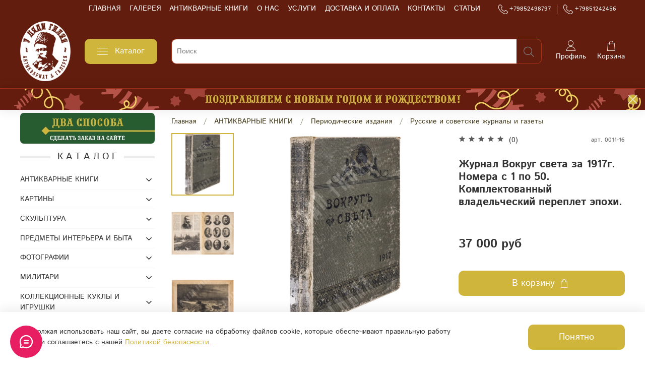

--- FILE ---
content_type: text/html; charset=utf-8
request_url: https://knigiantikvar.ru/product/zhurnal-vokrug-sveta-za-1917g-nomera-s-1-po-50-komplektovannyy-vladelcheskiy-pereplet-epohi
body_size: 93294
content:
<!DOCTYPE html>
<html
  style="
    --color-btn-bg:#CFB53B;
--color-btn-bg-is-dark:true;
--bg:#ffffff;
--bg-is-dark:false;

--color-text: var(--color-text-dark);
--color-text-minor-shade: var(--color-text-dark-minor-shade);
--color-text-major-shade: var(--color-text-dark-major-shade);
--color-text-half-shade: var(--color-text-dark-half-shade);

--color-notice-warning-is-dark:false;
--color-notice-success-is-dark:false;
--color-notice-error-is-dark:false;
--color-notice-info-is-dark:false;
--color-form-controls-bg:var(--bg);
--color-form-controls-bg-disabled:var(--bg-minor-shade);
--color-form-controls-border-color:var(--bg-half-shade);
--color-form-controls-color:var(--color-text);
--is-editor:false;


  "
  >
  <head><link media='print' onload='this.media="all"' rel='stylesheet' type='text/css' href='/served_assets/public/jquery.modal-0c2631717f4ce8fa97b5d04757d294c2bf695df1d558678306d782f4bf7b4773.css'><meta data-config="{&quot;product_id&quot;:479334660}" name="page-config" content="" /><meta data-config="{&quot;money_with_currency_format&quot;:{&quot;delimiter&quot;:&quot; &quot;,&quot;separator&quot;:&quot;.&quot;,&quot;format&quot;:&quot;%n %u&quot;,&quot;unit&quot;:&quot;руб&quot;,&quot;show_price_without_cents&quot;:1},&quot;currency_code&quot;:&quot;RUR&quot;,&quot;currency_iso_code&quot;:&quot;RUB&quot;,&quot;default_currency&quot;:{&quot;title&quot;:&quot;Российский рубль&quot;,&quot;code&quot;:&quot;RUR&quot;,&quot;rate&quot;:1.0,&quot;format_string&quot;:&quot;%n %u&quot;,&quot;unit&quot;:&quot;руб&quot;,&quot;price_separator&quot;:&quot;&quot;,&quot;is_default&quot;:true,&quot;price_delimiter&quot;:&quot;&quot;,&quot;show_price_with_delimiter&quot;:true,&quot;show_price_without_cents&quot;:true},&quot;facebook&quot;:{&quot;pixelActive&quot;:false,&quot;currency_code&quot;:&quot;RUB&quot;,&quot;use_variants&quot;:null},&quot;vk&quot;:{&quot;pixel_active&quot;:null,&quot;price_list_id&quot;:null},&quot;new_ya_metrika&quot;:true,&quot;ecommerce_data_container&quot;:&quot;dataLayer&quot;,&quot;common_js_version&quot;:null,&quot;vue_ui_version&quot;:null,&quot;feedback_captcha_enabled&quot;:true,&quot;account_id&quot;:959790,&quot;hide_items_out_of_stock&quot;:false,&quot;forbid_order_over_existing&quot;:true,&quot;minimum_items_price&quot;:null,&quot;enable_comparison&quot;:true,&quot;locale&quot;:&quot;ru&quot;,&quot;client_group&quot;:null,&quot;consent_to_personal_data&quot;:{&quot;active&quot;:true,&quot;obligatory&quot;:true,&quot;description&quot;:&quot;\u003cp\u003eНастоящим подтверждаю, что я ознакомлен и согласен с условиями \u003ca href=\&quot;/page/oferta\&quot; target=\&quot;blank\&quot;\u003eоферты и политики конфиденциальности\u003c/a\u003e.\u003c/p\u003e&quot;},&quot;recaptcha_key&quot;:&quot;6LfXhUEmAAAAAOGNQm5_a2Ach-HWlFKD3Sq7vfFj&quot;,&quot;recaptcha_key_v3&quot;:&quot;6LcZi0EmAAAAAPNov8uGBKSHCvBArp9oO15qAhXa&quot;,&quot;yandex_captcha_key&quot;:&quot;ysc1_ec1ApqrRlTZTXotpTnO8PmXe2ISPHxsd9MO3y0rye822b9d2&quot;,&quot;checkout_float_order_content_block&quot;:false,&quot;available_products_characteristics_ids&quot;:null,&quot;sber_id_app_id&quot;:&quot;5b5a3c11-72e5-4871-8649-4cdbab3ba9a4&quot;,&quot;theme_generation&quot;:4,&quot;quick_checkout_captcha_enabled&quot;:true,&quot;max_order_lines_count&quot;:500,&quot;sber_bnpl_min_amount&quot;:1000,&quot;sber_bnpl_max_amount&quot;:150000,&quot;counter_settings&quot;:{&quot;data_layer_name&quot;:&quot;dataLayer&quot;,&quot;new_counters_setup&quot;:true,&quot;add_to_cart_event&quot;:true,&quot;remove_from_cart_event&quot;:true,&quot;add_to_wishlist_event&quot;:true,&quot;purchase_event&quot;:true},&quot;site_setting&quot;:{&quot;show_cart_button&quot;:true,&quot;show_service_button&quot;:false,&quot;show_marketplace_button&quot;:false,&quot;show_quick_checkout_button&quot;:false},&quot;warehouses&quot;:[],&quot;captcha_type&quot;:&quot;google&quot;,&quot;human_readable_urls&quot;:false}" name="shop-config" content="" /><meta name='js-evnvironment' content='production' /><meta name='default-locale' content='ru' /><meta name='insales-redefined-api-methods' content="[]" /><script>dataLayer= []; dataLayer.push({
        event: 'view_item',
        ecommerce: {
          items: [{"item_id":"479334660","item_name":"Журнал  Вокруг света  за 1917г. Номера с 1 по 50. Комплектованный владельческий переплет эпохи.","item_category":"Каталог/АНТИКВАРНЫЕ КНИГИ/Периодические издания/Русские и советские журналы и газеты","price":37000}]
         }
      });</script>
<!--InsalesCounter -->
<script type="text/javascript">
(function() {
  if (typeof window.__insalesCounterId !== 'undefined') {
    return;
  }

  try {
    Object.defineProperty(window, '__insalesCounterId', {
      value: 959790,
      writable: true,
      configurable: true
    });
  } catch (e) {
    console.error('InsalesCounter: Failed to define property, using fallback:', e);
    window.__insalesCounterId = 959790;
  }

  if (typeof window.__insalesCounterId === 'undefined') {
    console.error('InsalesCounter: Failed to set counter ID');
    return;
  }

  let script = document.createElement('script');
  script.async = true;
  script.src = '/javascripts/insales_counter.js?7';
  let firstScript = document.getElementsByTagName('script')[0];
  firstScript.parentNode.insertBefore(script, firstScript);
})();
</script>
<!-- /InsalesCounter -->
<meta name="zen-verification" content="WvNKh6dIWp5WOmQbu6fnJYllx49RwCmUwAiTW9SZOZLr57DDzO5sUA8UpJoh67e6" />
    <!-- meta -->
<meta charset="UTF-8"/><title>Купить Журнал  Вокруг света  за 1917г. Номера с 1 по 50. Комплектованный владельческий переплет эпохи. — «У дяди Гиляя»: антиквариат и галерея</title><meta name="description" content="Журнал  Вокруг света  за 1917г. Номера с 1 по 50. Комплектованный владельческий переплет эпохи. «У дяди Гиляя»: антиквариат и галерея в Москве, Никитский б-р, 8. Другие товары в разделе «Русские и советские журналы и газеты».
">
<meta data-config="{&quot;static-versioned&quot;: &quot;1.38&quot;}" name="theme-meta-data" content="">
<meta name="robots" content="index,follow" />
<meta http-equiv="X-UA-Compatible" content="IE=edge,chrome=1" />
<meta name="viewport" content="width=device-width, initial-scale=1.0" />
<meta name="SKYPE_TOOLBAR" content="SKYPE_TOOLBAR_PARSER_COMPATIBLE" />
<meta name="format-detection" content="telephone=no">
<meta name="yandex-verification" content="2aaf8f7d1ddd0149" />

<!-- canonical url--><link rel="canonical" href="https://knigiantikvar.ru/product/zhurnal-vokrug-sveta-za-1917g-nomera-s-1-po-50-komplektovannyy-vladelcheskiy-pereplet-epohi"/>


<!-- rss feed-->



    <meta property="og:title" content="Журнал  Вокруг света  за 1917г. Номера с 1 по 50. Комплектованный владельческий переплет эпохи.">
    <meta property="og:type" content="website">
    <meta property="og:url" content="https://knigiantikvar.ru/product/zhurnal-vokrug-sveta-za-1917g-nomera-s-1-po-50-komplektovannyy-vladelcheskiy-pereplet-epohi">

    
      <meta property="og:image" content="https://static.insales-cdn.com/images/products/1/4190/972517470/import_files_b3_b38ff2218da611edb56b287fcf2220c6_d292625b452f11ef96add8bbc170a2df.jpg">
    



<!-- icons-->


<!-- icons-->
      
      <link rel="icon" type="image/png" href="https://static.insales-cdn.com/files/1/5694/35526206/original/IMG_3010_aaf89b7a91f465d29fa9a3dde6acacce.png">
      <link rel="icon" type="image/png" sizes="16x16" href="https://static.insales-cdn.com/r/SSS7LovwRnI/rs:fill-down:16:16:1/q:100/plain/files/1/5694/35526206/original/IMG_3010_aaf89b7a91f465d29fa9a3dde6acacce.png@png">
      <link rel="icon" type="image/png" sizes="32x32" href="https://static.insales-cdn.com/r/WYpAKPklNWQ/rs:fill-down:32:32:1/q:100/plain/files/1/5694/35526206/original/IMG_3010_aaf89b7a91f465d29fa9a3dde6acacce.png@png">
      <link rel="icon" type="image/png" sizes="48x48" href="https://static.insales-cdn.com/r/2FIxzY5-YVs/rs:fill-down:48:48:1/q:100/plain/files/1/5694/35526206/original/IMG_3010_aaf89b7a91f465d29fa9a3dde6acacce.png@png">
      <link rel="apple-touch-icon-precomposed" sizes="180x180" href="https://static.insales-cdn.com/r/OsP9-oqiWEA/rs:fill-down:180:180:1/q:100/plain/files/1/5694/35526206/original/IMG_3010_aaf89b7a91f465d29fa9a3dde6acacce.png@png">
      <link rel="apple-touch-icon-precomposed" sizes="167x167" href="https://static.insales-cdn.com/r/waH46sZX9Lk/rs:fill-down:167:167:1/q:100/plain/files/1/5694/35526206/original/IMG_3010_aaf89b7a91f465d29fa9a3dde6acacce.png@png">
      <link rel="apple-touch-icon-precomposed" sizes="152x152" href="https://static.insales-cdn.com/r/rxCZCySrSpo/rs:fill-down:152:152:1/q:100/plain/files/1/5694/35526206/original/IMG_3010_aaf89b7a91f465d29fa9a3dde6acacce.png@png">
      <link rel="apple-touch-icon-precomposed" sizes="120x120" href="https://static.insales-cdn.com/r/cT0Fc79Owg4/rs:fill-down:120:120:1/q:100/plain/files/1/5694/35526206/original/IMG_3010_aaf89b7a91f465d29fa9a3dde6acacce.png@png">
      <link rel="apple-touch-icon-precomposed" sizes="76x76" href="https://static.insales-cdn.com/r/yT91w-0Rqmc/rs:fill-down:76:76:1/q:100/plain/files/1/5694/35526206/original/IMG_3010_aaf89b7a91f465d29fa9a3dde6acacce.png@png">
      <link rel="apple-touch-icon" href="https://static.insales-cdn.com/files/1/5694/35526206/original/IMG_3010_aaf89b7a91f465d29fa9a3dde6acacce.png"><meta name="msapplication-TileColor" content="#CFB53B">
  <meta name="msapplication-TileImage" content="https://static.insales-cdn.com/r/ONz61v2jDS0/rs:fill-down:144:144:1/q:100/plain/files/1/5694/35526206/original/IMG_3010_aaf89b7a91f465d29fa9a3dde6acacce.png@png"><link rel="icon" href="https://example.com/favicon.ico" type="image/x-icon">

<style media="screen">
  @supports (content-visibility: hidden) {
    body:not(.settings_loaded) {
      content-visibility: hidden;
    }
  }
  @supports not (content-visibility: hidden) {
    body:not(.settings_loaded) {
      visibility: hidden;
    }
  }
</style>

  <meta name='product-id' content='479334660' />
</head>
  <body data-multi-lang="false">
    <noscript>
<div class="njs-alert-overlay">
  <div class="njs-alert-wrapper">
    <div class="njs-alert">
      <p>Включите в вашем браузере JavaScript!</p>
    </div>
  </div>
</div>
</noscript>

    <div class="page_layout page_layout_normal_left ">
      <header>
      
        <div
  class="layout widget-type_system_widget_v4_header_4"
  style="--logo-img:'https://static.insales-cdn.com/files/1/1739/37930699/original/логотипНовыйЭлипс.png'; --logo-max-width:100px; --live-search:true; --hide-search:false; --hide-language:true; --hide-personal:false; --hide-compare:true; --hide-favorite:false; --hide-menu-photo:true; --hide-counts:true; --bage-bg:#B89D11; --bage-bg-is-dark:true; --bage-bg-minor-shade:#d2b314; --bage-bg-minor-shade-is-dark:true; --bage-bg-major-shade:#eac71b; --bage-bg-major-shade-is-light:true; --bage-bg-half-shade:#f2dc71; --bage-bg-half-shade-is-light:true; --bg-top-panel:#621D0E; --bg-top-panel-is-dark:true; --bg-top-panel-minor-shade:#852813; --bg-top-panel-minor-shade-is-dark:true; --bg-top-panel-major-shade:#a83218; --bg-top-panel-major-shade-is-dark:true; --bg-top-panel-half-shade:#e66c51; --bg-top-panel-half-shade-is-dark:true; --bg:#621D0E; --bg-is-dark:true; --bg-minor-shade:#852813; --bg-minor-shade-is-dark:true; --bg-major-shade:#a83218; --bg-major-shade-is-dark:true; --bg-half-shade:#e66c51; --bg-half-shade-is-dark:true; --header-wide-bg:true; --menu-grid-list-min-width:150px; --menu-grid-list-row-gap:2vw; --menu-grid-list-column-gap:2.5vw; --subcollections-items-limit:7; --img-border-radius:0px; --menu-img-ratio:1.6; --menu-img-fit:cover; --header-top-pt:0.5rem; --header-top-pb:0.5rem; --header-main-pt:0.5rem; --header-main-pb:1rem; --header-wide-content:false; --hide-desktop:false; --hide-mobile:false;"
  data-widget-drop-item-id="67330434"
  
  >
  <div class="layout__content">
    








<div class="header header_no-languages">
  <div class="header__content">
    <div class="header-part-top">
      <div class="header-part-top__inner">
        <div class="header__area-menu">
          <ul class="header__menu js-cut-list" data-navigation data-menu-handle="main-menu">
            
              <li class="header__menu-item" data-navigation-item data-menu-item-id="25975929">
                <div class="header__menu-controls">
                  <a href="/" class="header__menu-link" data-navigation-link="/">
                    ГЛАВНАЯ
                  </a>
                </div>
              </li>
            
              <li class="header__menu-item" data-navigation-item data-menu-item-id="25975908">
                <div class="header__menu-controls">
                  <a href="/page/galereya" class="header__menu-link" data-navigation-link="/page/galereya">
                    ГАЛЕРЕЯ
                  </a>
                </div>
              </li>
            
              <li class="header__menu-item" data-navigation-item data-menu-item-id="25975938">
                <div class="header__menu-controls">
                  <a href="/collection/antikvarnye-knigi" class="header__menu-link" data-navigation-link="/collection/antikvarnye-knigi">
                    АНТИКВАРНЫЕ КНИГИ
                  </a>
                </div>
              </li>
            
              <li class="header__menu-item" data-navigation-item data-menu-item-id="27438598">
                <div class="header__menu-controls">
                  <a href="/page/about-us" class="header__menu-link" data-navigation-link="/page/about-us">
                    О НАС
                  </a>
                </div>
              </li>
            
              <li class="header__menu-item" data-navigation-item data-menu-item-id="26814698">
                <div class="header__menu-controls">
                  <a href="/page/uslugy_antiqvariata" class="header__menu-link" data-navigation-link="/page/uslugy_antiqvariata">
                    УСЛУГИ
                  </a>
                </div>
              </li>
            
              <li class="header__menu-item" data-navigation-item data-menu-item-id="25880598">
                <div class="header__menu-controls">
                  <a href="/page/delivery" class="header__menu-link" data-navigation-link="/page/delivery">
                    ДОСТАВКА И ОПЛАТА
                  </a>
                </div>
              </li>
            
              <li class="header__menu-item" data-navigation-item data-menu-item-id="11375192">
                <div class="header__menu-controls">
                  <a href="/page/contacts" class="header__menu-link" data-navigation-link="/page/contacts">
                    КОНТАКТЫ
                  </a>
                </div>
              </li>
            
              <li class="header__menu-item" data-navigation-item data-menu-item-id="25897288">
                <div class="header__menu-controls">
                  <a href="/blogs/articles" class="header__menu-link" data-navigation-link="/blogs/articles">
                    СТАТЬИ
                  </a>
                </div>
              </li>
            
          </ul>
        </div>

        <div class="header__area-contacts">
          
  
    <div class="header__phone">
      <a class="header__phone-value" href="tel:+79852498797">
        <span class="icon icon-phone"></span>
        +79852498797
      </a>
    </div>
  
  
    <div class="header__phone _phone-2">
      <a class="header__phone-value" href="tel:+79851242456">
        <span class="icon icon-phone"></span>
        +79851242456
      </a>
    </div>
  

        </div>

        
  

      </div>
    </div>


    <div class="header-part-main">
      <div class="header-part-main__inner">
        <div class="header__area-logo">
          
  
    
      <a href=" / " class="header__logo">
        <img src="https://static.insales-cdn.com/files/1/1739/37930699/original/логотипНовыйЭлипс.png" alt="«У дяди Гиляя»: антиквариат и галерея" title="«У дяди Гиляя»: антиквариат и галерея">
      </a>
    
  

        </div>

        <div class="header__area-catalog">
          <button type="button" class="button button_size-l header__show-collection-btn js-show-header-collections">
            <span class="icon icon-bars _show"></span>
            <span class="icon icon-times _hide"></span>
            Каталог
          </button>
        </div>

        <div class="header__area-search">
          
  <div class="header__search">
    <form action="/search" method="get" class="header__search-form">
      <input type="text" autocomplete="off" class="form-control form-control_size-l header__search-field" name="q" value="" placeholder="Поиск"  data-search-field >
      <button type="submit" class="button button_size-l header__search-btn">
        <span class="icon icon-search"></span>
      </button>
      <input type="hidden" name="lang" value="ru">
      <div class="header__search__results" data-search-result></div>
    </form>
  </div>

        </div>

        <div class="header__area-controls">
          
            <a href="/client_account/orders" class="header__control-btn header__cabinet">
              <span class="icon icon-user"></span>
              <span class="header__control-text">Профиль</span>
            </a>
          

          
            
          

          

          
            <a href="/cart_items" class="header__control-btn header__cart">
              <span class="icon icon-cart">
                <span class="header__control-bage cart-empty" data-cart-positions-count></span>
              </span>
              <span class="header__control-text">Корзина</span>
            </a>
          
        </div>


        

        

        <div class="header__collections">
          <button type="button" class="button header__collections-hide-btn js-hide-header-collections">
            <span class="icon icon-times"></span>
          </button>

          <div class="header__collections-content">
            <div class="header__collections-content-top">
              <div class="header__collections-title">Каталог</div>
              <ul class="grid-list header__collections-menu" data-navigation data-subcollections-items-limit=7>
                
                
                  
                    

                    <li class="header__collections-item is-level-1" data-navigation-item>
                      <a class="header__collections-head" href="/collection/antikvarnye-knigi" data-navigation-link="/collection/antikvarnye-knigi">
                        
                        <span class="header__collections-head-title">АНТИКВАРНЫЕ КНИГИ</span>
                      </a>

                      
                        <ul class="header__collections-submenu" data-navigation-submenu>
                          
                            <li class="header__collections-item " data-navigation-item>
                              <div class="header__collections-controls">
                                <a href="/collection/academia" class="header__collections-link" data-navigation-link="/collection/academia">
                                  <span class="header__collections-item-name">Academia</span>
                                  
                                </a>
                              </div>
                            </li>
                          
                            <li class="header__collections-item " data-navigation-item>
                              <div class="header__collections-controls">
                                <a href="/collection/aviatsiya" class="header__collections-link" data-navigation-link="/collection/aviatsiya">
                                  <span class="header__collections-item-name">Авиация</span>
                                  
                                </a>
                              </div>
                            </li>
                          
                            <li class="header__collections-item " data-navigation-item>
                              <div class="header__collections-controls">
                                <a href="/collection/albomy-katalogi-i-kalendari" class="header__collections-link" data-navigation-link="/collection/albomy-katalogi-i-kalendari">
                                  <span class="header__collections-item-name">Альбомы, каталоги и календари</span>
                                  
                                </a>
                              </div>
                            </li>
                          
                            <li class="header__collections-item " data-navigation-item>
                              <div class="header__collections-controls">
                                <a href="/collection/bibliofily-kollektsionery-i-sobirateli" class="header__collections-link" data-navigation-link="/collection/bibliofily-kollektsionery-i-sobirateli">
                                  <span class="header__collections-item-name">Библиофильство и коллекционирование</span>
                                  
                                </a>
                              </div>
                            </li>
                          
                            <li class="header__collections-item " data-navigation-item>
                              <div class="header__collections-controls">
                                <a href="/collection/voyna-i-voennoe-delo" class="header__collections-link" data-navigation-link="/collection/voyna-i-voennoe-delo">
                                  <span class="header__collections-item-name">Война и военное дело</span>
                                  
                                </a>
                              </div>
                            </li>
                          
                            <li class="header__collections-item " data-navigation-item>
                              <div class="header__collections-controls">
                                <a href="/collection/geografiya-puteshestviya" class="header__collections-link" data-navigation-link="/collection/geografiya-puteshestviya">
                                  <span class="header__collections-item-name">География, путешествия</span>
                                  
                                </a>
                              </div>
                            </li>
                          
                            <li class="header__collections-item " data-navigation-item>
                              <div class="header__collections-controls">
                                <a href="/collection/gosudarstvennye-deyateli" class="header__collections-link" data-navigation-link="/collection/gosudarstvennye-deyateli">
                                  <span class="header__collections-item-name">Государственные деятели</span>
                                  
                                </a>
                              </div>
                            </li>
                          
                            <li class="header__collections-item is-hide" data-navigation-item>
                              <div class="header__collections-controls">
                                <a href="/collection/dissidentstvo-i-oppozitsiya" class="header__collections-link" data-navigation-link="/collection/dissidentstvo-i-oppozitsiya">
                                  <span class="header__collections-item-name">Диссидентство и оппозиция</span>
                                  
                                </a>
                              </div>
                            </li>
                          
                            <li class="header__collections-item is-hide" data-navigation-item>
                              <div class="header__collections-controls">
                                <a href="/collection/domovodstvo-i-kulinariya" class="header__collections-link" data-navigation-link="/collection/domovodstvo-i-kulinariya">
                                  <span class="header__collections-item-name">Домоводство и кулинария</span>
                                  
                                </a>
                              </div>
                            </li>
                          
                            <li class="header__collections-item is-hide" data-navigation-item>
                              <div class="header__collections-controls">
                                <a href="/collection/iskusstvo" class="header__collections-link" data-navigation-link="/collection/iskusstvo">
                                  <span class="header__collections-item-name">Искусство и архитектура</span>
                                  
                                </a>
                              </div>
                            </li>
                          
                            <li class="header__collections-item is-hide" data-navigation-item>
                              <div class="header__collections-controls">
                                <a href="/collection/istoriya" class="header__collections-link" data-navigation-link="/collection/istoriya">
                                  <span class="header__collections-item-name">История</span>
                                  
                                </a>
                              </div>
                            </li>
                          
                            <li class="header__collections-item is-hide" data-navigation-item>
                              <div class="header__collections-controls">
                                <a href="/collection/knigi-na-inostrannyh-yazykah" class="header__collections-link" data-navigation-link="/collection/knigi-na-inostrannyh-yazykah">
                                  <span class="header__collections-item-name">Книги на иностранных языках</span>
                                  
                                </a>
                              </div>
                            </li>
                          
                            <li class="header__collections-item is-hide" data-navigation-item>
                              <div class="header__collections-controls">
                                <a href="/collection/literatura" class="header__collections-link" data-navigation-link="/collection/literatura">
                                  <span class="header__collections-item-name">Литература</span>
                                  
                                </a>
                              </div>
                            </li>
                          
                            <li class="header__collections-item is-hide" data-navigation-item>
                              <div class="header__collections-controls">
                                <a href="/collection/literaturovedenie-i-yazykoznanie" class="header__collections-link" data-navigation-link="/collection/literaturovedenie-i-yazykoznanie">
                                  <span class="header__collections-item-name">Литературоведение и языкознание</span>
                                  
                                </a>
                              </div>
                            </li>
                          
                            <li class="header__collections-item is-hide" data-navigation-item>
                              <div class="header__collections-controls">
                                <a href="/collection/meditsina" class="header__collections-link" data-navigation-link="/collection/meditsina">
                                  <span class="header__collections-item-name">Медицина</span>
                                  
                                </a>
                              </div>
                            </li>
                          
                            <li class="header__collections-item is-hide" data-navigation-item>
                              <div class="header__collections-controls">
                                <a href="/collection/memuary-i-biografii" class="header__collections-link" data-navigation-link="/collection/memuary-i-biografii">
                                  <span class="header__collections-item-name">Мемуары и биографии</span>
                                  
                                </a>
                              </div>
                            </li>
                          
                            <li class="header__collections-item is-hide" data-navigation-item>
                              <div class="header__collections-controls">
                                <a href="/collection/narodovedenie-i-etnografiya" class="header__collections-link" data-navigation-link="/collection/narodovedenie-i-etnografiya">
                                  <span class="header__collections-item-name">Народоведение и этнография</span>
                                  
                                </a>
                              </div>
                            </li>
                          
                            <li class="header__collections-item is-hide" data-navigation-item>
                              <div class="header__collections-controls">
                                <a href="/collection/nauka" class="header__collections-link" data-navigation-link="/collection/nauka">
                                  <span class="header__collections-item-name">Наука и техника</span>
                                  
                                </a>
                              </div>
                            </li>
                          
                            <li class="header__collections-item is-hide" data-navigation-item>
                              <div class="header__collections-controls">
                                <a href="/collection/ohota-i-rybalka" class="header__collections-link" data-navigation-link="/collection/ohota-i-rybalka">
                                  <span class="header__collections-item-name">Охота и рыбалка</span>
                                  
                                </a>
                              </div>
                            </li>
                          
                            <li class="header__collections-item is-hide" data-navigation-item>
                              <div class="header__collections-controls">
                                <a href="/collection/pedagogika-i-vospitanie" class="header__collections-link" data-navigation-link="/collection/pedagogika-i-vospitanie">
                                  <span class="header__collections-item-name">Педагогика и воспитание</span>
                                  
                                </a>
                              </div>
                            </li>
                          
                            <li class="header__collections-item is-hide" data-navigation-item>
                              <div class="header__collections-controls">
                                <a href="/collection/periodicheskie-izdaniya" class="header__collections-link" data-navigation-link="/collection/periodicheskie-izdaniya">
                                  <span class="header__collections-item-name">Периодические издания</span>
                                  
                                </a>
                              </div>
                            </li>
                          
                            <li class="header__collections-item is-hide" data-navigation-item>
                              <div class="header__collections-controls">
                                <a href="/collection/podarochnye-izdaniya" class="header__collections-link" data-navigation-link="/collection/podarochnye-izdaniya">
                                  <span class="header__collections-item-name">Подарочные издания</span>
                                  
                                </a>
                              </div>
                            </li>
                          
                            <li class="header__collections-item is-hide" data-navigation-item>
                              <div class="header__collections-controls">
                                <a href="/collection/podnosnye-izdaniya-rossiyskoy-imperii" class="header__collections-link" data-navigation-link="/collection/podnosnye-izdaniya-rossiyskoy-imperii">
                                  <span class="header__collections-item-name">Подносные издания Российской империи</span>
                                  
                                </a>
                              </div>
                            </li>
                          
                            <li class="header__collections-item is-hide" data-navigation-item>
                              <div class="header__collections-controls">
                                <a href="/collection/politika-i-diplomatiya" class="header__collections-link" data-navigation-link="/collection/politika-i-diplomatiya">
                                  <span class="header__collections-item-name">Политика и дипломатия</span>
                                  
                                </a>
                              </div>
                            </li>
                          
                            <li class="header__collections-item is-hide" data-navigation-item>
                              <div class="header__collections-controls">
                                <a href="/collection/pravo-i-yurisprudentsiya" class="header__collections-link" data-navigation-link="/collection/pravo-i-yurisprudentsiya">
                                  <span class="header__collections-item-name">Право и юриспруденция</span>
                                  
                                </a>
                              </div>
                            </li>
                          
                            <li class="header__collections-item is-hide" data-navigation-item>
                              <div class="header__collections-controls">
                                <a href="/collection/rasteniya-i-zhivotnye" class="header__collections-link" data-navigation-link="/collection/rasteniya-i-zhivotnye">
                                  <span class="header__collections-item-name">Растения и животные</span>
                                  
                                </a>
                              </div>
                            </li>
                          
                            <li class="header__collections-item is-hide" data-navigation-item>
                              <div class="header__collections-controls">
                                <a href="/collection/redkie-izdaniya" class="header__collections-link" data-navigation-link="/collection/redkie-izdaniya">
                                  <span class="header__collections-item-name">Редкости</span>
                                  
                                </a>
                              </div>
                            </li>
                          
                            <li class="header__collections-item is-hide" data-navigation-item>
                              <div class="header__collections-controls">
                                <a href="/collection/religiya" class="header__collections-link" data-navigation-link="/collection/religiya">
                                  <span class="header__collections-item-name">Религия</span>
                                  
                                </a>
                              </div>
                            </li>
                          
                            <li class="header__collections-item is-hide" data-navigation-item>
                              <div class="header__collections-controls">
                                <a href="/collection/samizdat-i-reprintnye-izdaniya-redkie" class="header__collections-link" data-navigation-link="/collection/samizdat-i-reprintnye-izdaniya-redkie">
                                  <span class="header__collections-item-name">Самиздат и репринтные издания</span>
                                  
                                </a>
                              </div>
                            </li>
                          
                            <li class="header__collections-item is-hide" data-navigation-item>
                              <div class="header__collections-controls">
                                <a href="/collection/selskoe-hozyaystvo" class="header__collections-link" data-navigation-link="/collection/selskoe-hozyaystvo">
                                  <span class="header__collections-item-name">Сельское хозяйство</span>
                                  
                                </a>
                              </div>
                            </li>
                          
                            <li class="header__collections-item is-hide" data-navigation-item>
                              <div class="header__collections-controls">
                                <a href="/collection/sobraniya-sochineniy" class="header__collections-link" data-navigation-link="/collection/sobraniya-sochineniy">
                                  <span class="header__collections-item-name">Собрания сочинений</span>
                                  
                                </a>
                              </div>
                            </li>
                          
                            <li class="header__collections-item is-hide" data-navigation-item>
                              <div class="header__collections-controls">
                                <a href="/collection/sport" class="header__collections-link" data-navigation-link="/collection/sport">
                                  <span class="header__collections-item-name">Спорт</span>
                                  
                                </a>
                              </div>
                            </li>
                          
                            <li class="header__collections-item is-hide" data-navigation-item>
                              <div class="header__collections-controls">
                                <a href="/collection/filosofiya-psihologiya" class="header__collections-link" data-navigation-link="/collection/filosofiya-psihologiya">
                                  <span class="header__collections-item-name">Философия, психология</span>
                                  
                                </a>
                              </div>
                            </li>
                          
                            <li class="header__collections-item is-hide" data-navigation-item>
                              <div class="header__collections-controls">
                                <a href="/collection/ekonomika-i-finansy" class="header__collections-link" data-navigation-link="/collection/ekonomika-i-finansy">
                                  <span class="header__collections-item-name">Экономика и финансы</span>
                                  
                                </a>
                              </div>
                            </li>
                          
                            <li class="header__collections-item is-hide" data-navigation-item>
                              <div class="header__collections-controls">
                                <a href="/collection/entsiklopedii-slovari-spravochniki" class="header__collections-link" data-navigation-link="/collection/entsiklopedii-slovari-spravochniki">
                                  <span class="header__collections-item-name">Энциклопедии, словари, справочники</span>
                                  
                                </a>
                              </div>
                            </li>
                          
                        </ul>
                        <div class="header__collections-show-more is-show">
                          <span class="button-link header__collections-show-more-link js-show-more-subcollections">
                            <span class="header__collections-show-more-text-show">Показать все</span>
                            <span class="header__collections-show-more-text-hide">Скрыть</span>
                            <span class="icon icon-angle-down"></span>
                          </span>
                        </div>
                      
                    </li>
                  
                    

                    <li class="header__collections-item is-level-1" data-navigation-item>
                      <a class="header__collections-head" href="/collection/kartiny" data-navigation-link="/collection/kartiny">
                        
                        <span class="header__collections-head-title">КАРТИНЫ</span>
                      </a>

                      
                        <ul class="header__collections-submenu" data-navigation-submenu>
                          
                            <li class="header__collections-item " data-navigation-item>
                              <div class="header__collections-controls">
                                <a href="/collection/zhivopis" class="header__collections-link" data-navigation-link="/collection/zhivopis">
                                  <span class="header__collections-item-name">ЖИВОПИСЬ</span>
                                  
                                </a>
                              </div>
                            </li>
                          
                            <li class="header__collections-item " data-navigation-item>
                              <div class="header__collections-controls">
                                <a href="/collection/grafika-2" class="header__collections-link" data-navigation-link="/collection/grafika-2">
                                  <span class="header__collections-item-name">ГРАФИКА</span>
                                  
                                </a>
                              </div>
                            </li>
                          
                        </ul>
                        <div class="header__collections-show-more ">
                          <span class="button-link header__collections-show-more-link js-show-more-subcollections">
                            <span class="header__collections-show-more-text-show">Показать все</span>
                            <span class="header__collections-show-more-text-hide">Скрыть</span>
                            <span class="icon icon-angle-down"></span>
                          </span>
                        </div>
                      
                    </li>
                  
                    

                    <li class="header__collections-item is-level-1" data-navigation-item>
                      <a class="header__collections-head" href="/collection/skulptura-2" data-navigation-link="/collection/skulptura-2">
                        
                        <span class="header__collections-head-title">СКУЛЬПТУРА</span>
                      </a>

                      
                        <ul class="header__collections-submenu" data-navigation-submenu>
                          
                            <li class="header__collections-item " data-navigation-item>
                              <div class="header__collections-controls">
                                <a href="/collection/bronza" class="header__collections-link" data-navigation-link="/collection/bronza">
                                  <span class="header__collections-item-name">Бронза</span>
                                  
                                </a>
                              </div>
                            </li>
                          
                            <li class="header__collections-item " data-navigation-item>
                              <div class="header__collections-controls">
                                <a href="/collection/farfor-starinnyy" class="header__collections-link" data-navigation-link="/collection/farfor-starinnyy">
                                  <span class="header__collections-item-name">Старинный фарфор</span>
                                  
                                </a>
                              </div>
                            </li>
                          
                            <li class="header__collections-item " data-navigation-item>
                              <div class="header__collections-controls">
                                <a href="/collection/sovetskiy-farfor" class="header__collections-link" data-navigation-link="/collection/sovetskiy-farfor">
                                  <span class="header__collections-item-name">Советский фарфор</span>
                                  
                                </a>
                              </div>
                            </li>
                          
                            <li class="header__collections-item " data-navigation-item>
                              <div class="header__collections-controls">
                                <a href="/collection/katalog-1-c4f1fa" class="header__collections-link" data-navigation-link="/collection/katalog-1-c4f1fa">
                                  <span class="header__collections-item-name">Камень</span>
                                  
                                </a>
                              </div>
                            </li>
                          
                            <li class="header__collections-item " data-navigation-item>
                              <div class="header__collections-controls">
                                <a href="/collection/katalog-1-a7d787" class="header__collections-link" data-navigation-link="/collection/katalog-1-a7d787">
                                  <span class="header__collections-item-name">Керамика</span>
                                  
                                </a>
                              </div>
                            </li>
                          
                            <li class="header__collections-item " data-navigation-item>
                              <div class="header__collections-controls">
                                <a href="/collection/steklo" class="header__collections-link" data-navigation-link="/collection/steklo">
                                  <span class="header__collections-item-name">Стекло</span>
                                  
                                </a>
                              </div>
                            </li>
                          
                            <li class="header__collections-item " data-navigation-item>
                              <div class="header__collections-controls">
                                <a href="/collection/chugun" class="header__collections-link" data-navigation-link="/collection/chugun">
                                  <span class="header__collections-item-name">Чугун и сплавы</span>
                                  
                                </a>
                              </div>
                            </li>
                          
                        </ul>
                        <div class="header__collections-show-more ">
                          <span class="button-link header__collections-show-more-link js-show-more-subcollections">
                            <span class="header__collections-show-more-text-show">Показать все</span>
                            <span class="header__collections-show-more-text-hide">Скрыть</span>
                            <span class="icon icon-angle-down"></span>
                          </span>
                        </div>
                      
                    </li>
                  
                    

                    <li class="header__collections-item is-level-1" data-navigation-item>
                      <a class="header__collections-head" href="/collection/antikvarnye-predmety-interiera-i-byta-2" data-navigation-link="/collection/antikvarnye-predmety-interiera-i-byta-2">
                        
                        <span class="header__collections-head-title">ПРЕДМЕТЫ ИНТЕРЬЕРА И БЫТА</span>
                      </a>

                      
                        <ul class="header__collections-submenu" data-navigation-submenu>
                          
                            <li class="header__collections-item " data-navigation-item>
                              <div class="header__collections-controls">
                                <a href="/collection/shkatulki" class="header__collections-link" data-navigation-link="/collection/shkatulki">
                                  <span class="header__collections-item-name">Шкатулки</span>
                                  
                                </a>
                              </div>
                            </li>
                          
                            <li class="header__collections-item " data-navigation-item>
                              <div class="header__collections-controls">
                                <a href="/collection/posuda-2" class="header__collections-link" data-navigation-link="/collection/posuda-2">
                                  <span class="header__collections-item-name">Посуда</span>
                                  
                                </a>
                              </div>
                            </li>
                          
                            <li class="header__collections-item " data-navigation-item>
                              <div class="header__collections-controls">
                                <a href="/collection/podsvechniki-kandelyabry" class="header__collections-link" data-navigation-link="/collection/podsvechniki-kandelyabry">
                                  <span class="header__collections-item-name">Подсвечники, канделябры</span>
                                  
                                </a>
                              </div>
                            </li>
                          
                            <li class="header__collections-item " data-navigation-item>
                              <div class="header__collections-controls">
                                <a href="/collection/chasy" class="header__collections-link" data-navigation-link="/collection/chasy">
                                  <span class="header__collections-item-name">Часы</span>
                                  
                                </a>
                              </div>
                            </li>
                          
                            <li class="header__collections-item " data-navigation-item>
                              <div class="header__collections-controls">
                                <a href="/collection/vazy" class="header__collections-link" data-navigation-link="/collection/vazy">
                                  <span class="header__collections-item-name">Вазы</span>
                                  
                                </a>
                              </div>
                            </li>
                          
                        </ul>
                        <div class="header__collections-show-more ">
                          <span class="button-link header__collections-show-more-link js-show-more-subcollections">
                            <span class="header__collections-show-more-text-show">Показать все</span>
                            <span class="header__collections-show-more-text-hide">Скрыть</span>
                            <span class="icon icon-angle-down"></span>
                          </span>
                        </div>
                      
                    </li>
                  
                    

                    <li class="header__collections-item is-level-1" data-navigation-item>
                      <a class="header__collections-head" href="/collection/fototipiya-fotografii-2" data-navigation-link="/collection/fototipiya-fotografii-2">
                        
                        <span class="header__collections-head-title">ФОТОГРАФИИ</span>
                      </a>

                      
                        <ul class="header__collections-submenu" data-navigation-submenu>
                          
                            <li class="header__collections-item " data-navigation-item>
                              <div class="header__collections-controls">
                                <a href="/collection/istoricheskie-fotografii" class="header__collections-link" data-navigation-link="/collection/istoricheskie-fotografii">
                                  <span class="header__collections-item-name">Исторические фото</span>
                                  
                                </a>
                              </div>
                            </li>
                          
                            <li class="header__collections-item " data-navigation-item>
                              <div class="header__collections-controls">
                                <a href="/collection/studiynye-foto" class="header__collections-link" data-navigation-link="/collection/studiynye-foto">
                                  <span class="header__collections-item-name">Студийные фото</span>
                                  
                                </a>
                              </div>
                            </li>
                          
                            <li class="header__collections-item " data-navigation-item>
                              <div class="header__collections-controls">
                                <a href="/collection/foto-goroda" class="header__collections-link" data-navigation-link="/collection/foto-goroda">
                                  <span class="header__collections-item-name">Фото архитектуры</span>
                                  
                                </a>
                              </div>
                            </li>
                          
                            <li class="header__collections-item " data-navigation-item>
                              <div class="header__collections-controls">
                                <a href="/collection/foto-lyudey" class="header__collections-link" data-navigation-link="/collection/foto-lyudey">
                                  <span class="header__collections-item-name">Фотографии людей</span>
                                  
                                </a>
                              </div>
                            </li>
                          
                            <li class="header__collections-item " data-navigation-item>
                              <div class="header__collections-controls">
                                <a href="/collection/foto-znamenitostey" class="header__collections-link" data-navigation-link="/collection/foto-znamenitostey">
                                  <span class="header__collections-item-name">Фото знаменитостей</span>
                                  
                                </a>
                              </div>
                            </li>
                          
                            <li class="header__collections-item " data-navigation-item>
                              <div class="header__collections-controls">
                                <a href="/collection/sovetskie-fotografii" class="header__collections-link" data-navigation-link="/collection/sovetskie-fotografii">
                                  <span class="header__collections-item-name">Советские фотографии</span>
                                  
                                </a>
                              </div>
                            </li>
                          
                        </ul>
                        <div class="header__collections-show-more ">
                          <span class="button-link header__collections-show-more-link js-show-more-subcollections">
                            <span class="header__collections-show-more-text-show">Показать все</span>
                            <span class="header__collections-show-more-text-hide">Скрыть</span>
                            <span class="icon icon-angle-down"></span>
                          </span>
                        </div>
                      
                    </li>
                  
                    

                    <li class="header__collections-item is-level-1" data-navigation-item>
                      <a class="header__collections-head" href="/collection/militari" data-navigation-link="/collection/militari">
                        
                        <span class="header__collections-head-title">МИЛИТАРИ</span>
                      </a>

                      
                        <ul class="header__collections-submenu" data-navigation-submenu>
                          
                            <li class="header__collections-item " data-navigation-item>
                              <div class="header__collections-controls">
                                <a href="/collection/kirasy" class="header__collections-link" data-navigation-link="/collection/kirasy">
                                  <span class="header__collections-item-name">Кирасы</span>
                                  
                                </a>
                              </div>
                            </li>
                          
                            <li class="header__collections-item " data-navigation-item>
                              <div class="header__collections-controls">
                                <a href="/collection/shlemy-kaski" class="header__collections-link" data-navigation-link="/collection/shlemy-kaski">
                                  <span class="header__collections-item-name">Шлемы (каски)</span>
                                  
                                </a>
                              </div>
                            </li>
                          
                        </ul>
                        <div class="header__collections-show-more ">
                          <span class="button-link header__collections-show-more-link js-show-more-subcollections">
                            <span class="header__collections-show-more-text-show">Показать все</span>
                            <span class="header__collections-show-more-text-hide">Скрыть</span>
                            <span class="icon icon-angle-down"></span>
                          </span>
                        </div>
                      
                    </li>
                  
                    

                    <li class="header__collections-item is-level-1" data-navigation-item>
                      <a class="header__collections-head" href="/collection/kukly-i-igrushki-antikvarnye-i-kollektsionnye-2" data-navigation-link="/collection/kukly-i-igrushki-antikvarnye-i-kollektsionnye-2">
                        
                        <span class="header__collections-head-title">КОЛЛЕКЦИОННЫЕ КУКЛЫ И ИГРУШКИ</span>
                      </a>

                      
                        <ul class="header__collections-submenu" data-navigation-submenu>
                          
                            <li class="header__collections-item " data-navigation-item>
                              <div class="header__collections-controls">
                                <a href="/collection/kukly-sssr" class="header__collections-link" data-navigation-link="/collection/kukly-sssr">
                                  <span class="header__collections-item-name">Куклы СССР</span>
                                  
                                </a>
                              </div>
                            </li>
                          
                            <li class="header__collections-item " data-navigation-item>
                              <div class="header__collections-controls">
                                <a href="/collection/kukly-ssha" class="header__collections-link" data-navigation-link="/collection/kukly-ssha">
                                  <span class="header__collections-item-name">Куклы США</span>
                                  
                                </a>
                              </div>
                            </li>
                          
                        </ul>
                        <div class="header__collections-show-more ">
                          <span class="button-link header__collections-show-more-link js-show-more-subcollections">
                            <span class="header__collections-show-more-text-show">Показать все</span>
                            <span class="header__collections-show-more-text-hide">Скрыть</span>
                            <span class="icon icon-angle-down"></span>
                          </span>
                        </div>
                      
                    </li>
                  
                    

                    <li class="header__collections-item is-level-1" data-navigation-item>
                      <a class="header__collections-head" href="/collection/poligrafiya" data-navigation-link="/collection/poligrafiya">
                        
                        <span class="header__collections-head-title">ПОЛИГРАФИЯ</span>
                      </a>

                      
                        <ul class="header__collections-submenu" data-navigation-submenu>
                          
                            <li class="header__collections-item " data-navigation-item>
                              <div class="header__collections-controls">
                                <a href="/collection/otkrytki-bilety" class="header__collections-link" data-navigation-link="/collection/otkrytki-bilety">
                                  <span class="header__collections-item-name">Открытки, билеты</span>
                                  
                                </a>
                              </div>
                            </li>
                          
                            <li class="header__collections-item " data-navigation-item>
                              <div class="header__collections-controls">
                                <a href="/collection/plakaty-i-afishi-reklamnye-buklet-i-prospekty" class="header__collections-link" data-navigation-link="/collection/plakaty-i-afishi-reklamnye-buklet-i-prospekty">
                                  <span class="header__collections-item-name">Плакаты, афиши</span>
                                  
                                </a>
                              </div>
                            </li>
                          
                        </ul>
                        <div class="header__collections-show-more ">
                          <span class="button-link header__collections-show-more-link js-show-more-subcollections">
                            <span class="header__collections-show-more-text-show">Показать все</span>
                            <span class="header__collections-show-more-text-hide">Скрыть</span>
                            <span class="icon icon-angle-down"></span>
                          </span>
                        </div>
                      
                    </li>
                  
                    

                    <li class="header__collections-item is-level-1" data-navigation-item>
                      <a class="header__collections-head" href="/collection/starinnye-instrumenty" data-navigation-link="/collection/starinnye-instrumenty">
                        
                        <span class="header__collections-head-title">СТАРИННЫЕ ИНСТРУМЕНТЫ</span>
                      </a>

                      
                    </li>
                  
                    

                    <li class="header__collections-item is-level-1" data-navigation-item>
                      <a class="header__collections-head" href="/collection/iskusstvo-azii-i-vostoka" data-navigation-link="/collection/iskusstvo-azii-i-vostoka">
                        
                        <span class="header__collections-head-title">ИСКУССТВО АЗИИ И ВОСТОКА</span>
                      </a>

                      
                    </li>
                  
                    

                    <li class="header__collections-item is-level-1" data-navigation-item>
                      <a class="header__collections-head" href="/collection/karty-atlasy-i-putevoditeli" data-navigation-link="/collection/karty-atlasy-i-putevoditeli">
                        
                        <span class="header__collections-head-title">КАРТЫ, АТЛАСЫ И ПУТЕВОДИТЕЛИ</span>
                      </a>

                      
                    </li>
                  
                    

                    <li class="header__collections-item is-level-1" data-navigation-item>
                      <a class="header__collections-head" href="/collection/muzeiniy-uroven" data-navigation-link="/collection/muzeiniy-uroven">
                        
                        <span class="header__collections-head-title">МУЗЕЙНЫЙ УРОВЕНЬ</span>
                      </a>

                      
                    </li>
                  
                    

                    <li class="header__collections-item is-level-1" data-navigation-item>
                      <a class="header__collections-head" href="/collection/zhanry-zhivopisi-i-skulptury" data-navigation-link="/collection/zhanry-zhivopisi-i-skulptury">
                        
                        <span class="header__collections-head-title">ЖАНРЫ ЖИВОПИСИ И СКУЛЬПТУРЫ</span>
                      </a>

                      
                        <ul class="header__collections-submenu" data-navigation-submenu>
                          
                            <li class="header__collections-item " data-navigation-item>
                              <div class="header__collections-controls">
                                <a href="/collection/animalistika" class="header__collections-link" data-navigation-link="/collection/animalistika">
                                  <span class="header__collections-item-name">Анималистика</span>
                                  
                                </a>
                              </div>
                            </li>
                          
                            <li class="header__collections-item " data-navigation-item>
                              <div class="header__collections-controls">
                                <a href="/collection/arhitekturnyy-zhanr" class="header__collections-link" data-navigation-link="/collection/arhitekturnyy-zhanr">
                                  <span class="header__collections-item-name">Архитектурный жанр</span>
                                  
                                </a>
                              </div>
                            </li>
                          
                            <li class="header__collections-item " data-navigation-item>
                              <div class="header__collections-controls">
                                <a href="/collection/batalnyy-2" class="header__collections-link" data-navigation-link="/collection/batalnyy-2">
                                  <span class="header__collections-item-name">Батальный</span>
                                  
                                </a>
                              </div>
                            </li>
                          
                            <li class="header__collections-item " data-navigation-item>
                              <div class="header__collections-controls">
                                <a href="/collection/bytovoy" class="header__collections-link" data-navigation-link="/collection/bytovoy">
                                  <span class="header__collections-item-name">Бытовой</span>
                                  
                                </a>
                              </div>
                            </li>
                          
                            <li class="header__collections-item " data-navigation-item>
                              <div class="header__collections-controls">
                                <a href="/collection/istoricheskiy" class="header__collections-link" data-navigation-link="/collection/istoricheskiy">
                                  <span class="header__collections-item-name">Исторический</span>
                                  
                                </a>
                              </div>
                            </li>
                          
                            <li class="header__collections-item " data-navigation-item>
                              <div class="header__collections-controls">
                                <a href="/collection/marina" class="header__collections-link" data-navigation-link="/collection/marina">
                                  <span class="header__collections-item-name">Марина</span>
                                  
                                </a>
                              </div>
                            </li>
                          
                            <li class="header__collections-item " data-navigation-item>
                              <div class="header__collections-controls">
                                <a href="/collection/natyurmort" class="header__collections-link" data-navigation-link="/collection/natyurmort">
                                  <span class="header__collections-item-name">Натюрморт</span>
                                  
                                </a>
                              </div>
                            </li>
                          
                            <li class="header__collections-item is-hide" data-navigation-item>
                              <div class="header__collections-controls">
                                <a href="/collection/nyu" class="header__collections-link" data-navigation-link="/collection/nyu">
                                  <span class="header__collections-item-name">Ню</span>
                                  
                                </a>
                              </div>
                            </li>
                          
                            <li class="header__collections-item is-hide" data-navigation-item>
                              <div class="header__collections-controls">
                                <a href="/collection/peyzazh" class="header__collections-link" data-navigation-link="/collection/peyzazh">
                                  <span class="header__collections-item-name">Пейзаж</span>
                                  
                                </a>
                              </div>
                            </li>
                          
                            <li class="header__collections-item is-hide" data-navigation-item>
                              <div class="header__collections-controls">
                                <a href="/collection/portret" class="header__collections-link" data-navigation-link="/collection/portret">
                                  <span class="header__collections-item-name">Портрет</span>
                                  
                                </a>
                              </div>
                            </li>
                          
                            <li class="header__collections-item is-hide" data-navigation-item>
                              <div class="header__collections-controls">
                                <a href="/collection/stsenografiya" class="header__collections-link" data-navigation-link="/collection/stsenografiya">
                                  <span class="header__collections-item-name">Сценография</span>
                                  
                                </a>
                              </div>
                            </li>
                          
                        </ul>
                        <div class="header__collections-show-more is-show">
                          <span class="button-link header__collections-show-more-link js-show-more-subcollections">
                            <span class="header__collections-show-more-text-show">Показать все</span>
                            <span class="header__collections-show-more-text-hide">Скрыть</span>
                            <span class="icon icon-angle-down"></span>
                          </span>
                        </div>
                      
                    </li>
                  
                    

                    <li class="header__collections-item is-level-1" data-navigation-item>
                      <a class="header__collections-head" href="/collection/avtory" data-navigation-link="/collection/avtory">
                        
                        <span class="header__collections-head-title">АВТОРЫ И ПЕРСОНАЛИИ</span>
                      </a>

                      
                        <ul class="header__collections-submenu" data-navigation-submenu>
                          
                            <li class="header__collections-item " data-navigation-item>
                              <div class="header__collections-controls">
                                <a href="/collection/balmont-k-d" class="header__collections-link" data-navigation-link="/collection/balmont-k-d">
                                  <span class="header__collections-item-name">Бальмонт К. Д.</span>
                                  
                                </a>
                              </div>
                            </li>
                          
                            <li class="header__collections-item " data-navigation-item>
                              <div class="header__collections-controls">
                                <a href="/collection/bilibin-i" class="header__collections-link" data-navigation-link="/collection/bilibin-i">
                                  <span class="header__collections-item-name">Билибин И. Я.</span>
                                  
                                </a>
                              </div>
                            </li>
                          
                            <li class="header__collections-item " data-navigation-item>
                              <div class="header__collections-controls">
                                <a href="/collection/blok-a-a" class="header__collections-link" data-navigation-link="/collection/blok-a-a">
                                  <span class="header__collections-item-name">Блок А. А.</span>
                                  
                                </a>
                              </div>
                            </li>
                          
                            <li class="header__collections-item " data-navigation-item>
                              <div class="header__collections-controls">
                                <a href="/collection/vertinskiy-a-n" class="header__collections-link" data-navigation-link="/collection/vertinskiy-a-n">
                                  <span class="header__collections-item-name">Вертинский А. Н.</span>
                                  
                                </a>
                              </div>
                            </li>
                          
                            <li class="header__collections-item " data-navigation-item>
                              <div class="header__collections-controls">
                                <a href="/collection/gogol-n-v" class="header__collections-link" data-navigation-link="/collection/gogol-n-v">
                                  <span class="header__collections-item-name">Гоголь Н. В.</span>
                                  
                                </a>
                              </div>
                            </li>
                          
                            <li class="header__collections-item " data-navigation-item>
                              <div class="header__collections-controls">
                                <a href="/collection/gumilev-n-s" class="header__collections-link" data-navigation-link="/collection/gumilev-n-s">
                                  <span class="header__collections-item-name">Гумилев Н. С.</span>
                                  
                                </a>
                              </div>
                            </li>
                          
                            <li class="header__collections-item " data-navigation-item>
                              <div class="header__collections-controls">
                                <a href="/collection/zhyul-vern-jules-verne" class="header__collections-link" data-navigation-link="/collection/zhyul-vern-jules-verne">
                                  <span class="header__collections-item-name">Жюль Верн / Jules Verne</span>
                                  
                                </a>
                              </div>
                            </li>
                          
                            <li class="header__collections-item is-hide" data-navigation-item>
                              <div class="header__collections-controls">
                                <a href="/collection/konashevich-v-m" class="header__collections-link" data-navigation-link="/collection/konashevich-v-m">
                                  <span class="header__collections-item-name">Конашевич В. М.</span>
                                  
                                </a>
                              </div>
                            </li>
                          
                            <li class="header__collections-item is-hide" data-navigation-item>
                              <div class="header__collections-controls">
                                <a href="/collection/lermontov-m-yu" class="header__collections-link" data-navigation-link="/collection/lermontov-m-yu">
                                  <span class="header__collections-item-name">Лермонтов М. Ю.</span>
                                  
                                </a>
                              </div>
                            </li>
                          
                            <li class="header__collections-item is-hide" data-navigation-item>
                              <div class="header__collections-controls">
                                <a href="/collection/mayakovskiy-v-v" class="header__collections-link" data-navigation-link="/collection/mayakovskiy-v-v">
                                  <span class="header__collections-item-name">Маяковский В. В.</span>
                                  
                                </a>
                              </div>
                            </li>
                          
                            <li class="header__collections-item is-hide" data-navigation-item>
                              <div class="header__collections-controls">
                                <a href="/collection/napoleon-i" class="header__collections-link" data-navigation-link="/collection/napoleon-i">
                                  <span class="header__collections-item-name">Наполеон I</span>
                                  
                                </a>
                              </div>
                            </li>
                          
                            <li class="header__collections-item is-hide" data-navigation-item>
                              <div class="header__collections-controls">
                                <a href="/collection/pushkin-a-s" class="header__collections-link" data-navigation-link="/collection/pushkin-a-s">
                                  <span class="header__collections-item-name">Пушкин А. С.</span>
                                  
                                </a>
                              </div>
                            </li>
                          
                            <li class="header__collections-item is-hide" data-navigation-item>
                              <div class="header__collections-controls">
                                <a href="/collection/rerih-n-k" class="header__collections-link" data-navigation-link="/collection/rerih-n-k">
                                  <span class="header__collections-item-name">Рерих Н. К.</span>
                                  
                                </a>
                              </div>
                            </li>
                          
                            <li class="header__collections-item is-hide" data-navigation-item>
                              <div class="header__collections-controls">
                                <a href="/collection/stalin-i-v" class="header__collections-link" data-navigation-link="/collection/stalin-i-v">
                                  <span class="header__collections-item-name">Сталин И. В.</span>
                                  
                                </a>
                              </div>
                            </li>
                          
                            <li class="header__collections-item is-hide" data-navigation-item>
                              <div class="header__collections-controls">
                                <a href="/collection/tolstoy-l-n" class="header__collections-link" data-navigation-link="/collection/tolstoy-l-n">
                                  <span class="header__collections-item-name">Толстой Л. Н.</span>
                                  
                                </a>
                              </div>
                            </li>
                          
                            <li class="header__collections-item is-hide" data-navigation-item>
                              <div class="header__collections-controls">
                                <a href="/collection/shtayner-robert-robert-steiner-r-1925" class="header__collections-link" data-navigation-link="/collection/shtayner-robert-robert-steiner-r-1925">
                                  <span class="header__collections-item-name">Штайнер Роберт / Robert Steiner</span>
                                  
                                </a>
                              </div>
                            </li>
                          
                            <li class="header__collections-item is-hide" data-navigation-item>
                              <div class="header__collections-controls">
                                <a href="/collection/chehov-a-p" class="header__collections-link" data-navigation-link="/collection/chehov-a-p">
                                  <span class="header__collections-item-name">Чехов А. П.</span>
                                  
                                </a>
                              </div>
                            </li>
                          
                        </ul>
                        <div class="header__collections-show-more is-show">
                          <span class="button-link header__collections-show-more-link js-show-more-subcollections">
                            <span class="header__collections-show-more-text-show">Показать все</span>
                            <span class="header__collections-show-more-text-hide">Скрыть</span>
                            <span class="icon icon-angle-down"></span>
                          </span>
                        </div>
                      
                    </li>
                  
                    

                    <li class="header__collections-item is-level-1" data-navigation-item>
                      <a class="header__collections-head" href="/collection/periody" data-navigation-link="/collection/periody">
                        
                        <span class="header__collections-head-title">ПЕРИОДЫ</span>
                      </a>

                      
                        <ul class="header__collections-submenu" data-navigation-submenu>
                          
                            <li class="header__collections-item " data-navigation-item>
                              <div class="header__collections-controls">
                                <a href="/collection/1700-ranee" class="header__collections-link" data-navigation-link="/collection/1700-ranee">
                                  <span class="header__collections-item-name">Искусство и книги до XVIII века</span>
                                  
                                </a>
                              </div>
                            </li>
                          
                            <li class="header__collections-item " data-navigation-item>
                              <div class="header__collections-controls">
                                <a href="/collection/1700-1800" class="header__collections-link" data-navigation-link="/collection/1700-1800">
                                  <span class="header__collections-item-name">Искусство и книги XVIII века</span>
                                  
                                </a>
                              </div>
                            </li>
                          
                            <li class="header__collections-item " data-navigation-item>
                              <div class="header__collections-controls">
                                <a href="/collection/1800-1861" class="header__collections-link" data-navigation-link="/collection/1800-1861">
                                  <span class="header__collections-item-name">Искусство и книги первой половины XIX века</span>
                                  
                                </a>
                              </div>
                            </li>
                          
                            <li class="header__collections-item " data-navigation-item>
                              <div class="header__collections-controls">
                                <a href="/collection/1861-1900" class="header__collections-link" data-navigation-link="/collection/1861-1900">
                                  <span class="header__collections-item-name">Искусство и книги второй половины XIX века</span>
                                  
                                </a>
                              </div>
                            </li>
                          
                            <li class="header__collections-item " data-navigation-item>
                              <div class="header__collections-controls">
                                <a href="/collection/1900-1917" class="header__collections-link" data-navigation-link="/collection/1900-1917">
                                  <span class="header__collections-item-name">Искусство и книги начала XX века</span>
                                  
                                </a>
                              </div>
                            </li>
                          
                            <li class="header__collections-item " data-navigation-item>
                              <div class="header__collections-controls">
                                <a href="/collection/1917-1953-2" class="header__collections-link" data-navigation-link="/collection/1917-1953-2">
                                  <span class="header__collections-item-name">Искусство и книги середины XX века</span>
                                  
                                </a>
                              </div>
                            </li>
                          
                            <li class="header__collections-item " data-navigation-item>
                              <div class="header__collections-controls">
                                <a href="/collection/1953-2033" class="header__collections-link" data-navigation-link="/collection/1953-2033">
                                  <span class="header__collections-item-name">Искусство и книги с середины XX века по настоящее время</span>
                                  
                                </a>
                              </div>
                            </li>
                          
                        </ul>
                        <div class="header__collections-show-more ">
                          <span class="button-link header__collections-show-more-link js-show-more-subcollections">
                            <span class="header__collections-show-more-text-show">Показать все</span>
                            <span class="header__collections-show-more-text-hide">Скрыть</span>
                            <span class="icon icon-angle-down"></span>
                          </span>
                        </div>
                      
                    </li>
                  
                    

                    <li class="header__collections-item is-level-1" data-navigation-item>
                      <a class="header__collections-head" href="/collection/vystavki" data-navigation-link="/collection/vystavki">
                        
                        <span class="header__collections-head-title">ВЫСТАВКИ</span>
                      </a>

                      
                        <ul class="header__collections-submenu" data-navigation-submenu>
                          
                            <li class="header__collections-item " data-navigation-item>
                              <div class="header__collections-controls">
                                <a href="/collection/vystavka" class="header__collections-link" data-navigation-link="/collection/vystavka">
                                  <span class="header__collections-item-name">Выставка: «Москва: листая старые страницы»</span>
                                  
                                </a>
                              </div>
                            </li>
                          
                            <li class="header__collections-item " data-navigation-item>
                              <div class="header__collections-controls">
                                <a href="/collection/plotnikov-vv" class="header__collections-link" data-navigation-link="/collection/plotnikov-vv">
                                  <span class="header__collections-item-name">Выставка-продажа картин Вячеслава Владимировича Плотникова</span>
                                  
                                </a>
                              </div>
                            </li>
                          
                            <li class="header__collections-item " data-navigation-item>
                              <div class="header__collections-controls">
                                <a href="/collection/vystavka-dines" class="header__collections-link" data-navigation-link="/collection/vystavka-dines">
                                  <span class="header__collections-item-name">Выставка «Динес: наследие и коллекция»</span>
                                  
                                </a>
                              </div>
                            </li>
                          
                            <li class="header__collections-item " data-navigation-item>
                              <div class="header__collections-controls">
                                <a href="/collection/alekseev-vystavka-2025" class="header__collections-link" data-navigation-link="/collection/alekseev-vystavka-2025">
                                  <span class="header__collections-item-name">Летняя выставка-продажа картин Дмитрия Алексеева</span>
                                  
                                </a>
                              </div>
                            </li>
                          
                            <li class="header__collections-item " data-navigation-item>
                              <div class="header__collections-controls">
                                <a href="/collection/vystavka-den-goroda-moskvy-2025" class="header__collections-link" data-navigation-link="/collection/vystavka-den-goroda-moskvy-2025">
                                  <span class="header__collections-item-name">Выставка «Среди милых москвичей» к 878-летию Москвы</span>
                                  
                                </a>
                              </div>
                            </li>
                          
                            <li class="header__collections-item " data-navigation-item>
                              <div class="header__collections-controls">
                                <a href="/collection/zmnyaya-vystavka-prodazha" class="header__collections-link" data-navigation-link="/collection/zmnyaya-vystavka-prodazha">
                                  <span class="header__collections-item-name">Зимняя выставка-продажа 2025-2026</span>
                                  
                                </a>
                              </div>
                            </li>
                          
                        </ul>
                        <div class="header__collections-show-more ">
                          <span class="button-link header__collections-show-more-link js-show-more-subcollections">
                            <span class="header__collections-show-more-text-show">Показать все</span>
                            <span class="header__collections-show-more-text-hide">Скрыть</span>
                            <span class="icon icon-angle-down"></span>
                          </span>
                        </div>
                      
                    </li>
                  
                    

                    <li class="header__collections-item is-level-1" data-navigation-item>
                      <a class="header__collections-head" href="/collection/podarki" data-navigation-link="/collection/podarki">
                        
                        <span class="header__collections-head-title">ПОДАРКИ</span>
                      </a>

                      
                        <ul class="header__collections-submenu" data-navigation-submenu>
                          
                            <li class="header__collections-item " data-navigation-item>
                              <div class="header__collections-controls">
                                <a href="/collection/idei-antikvarnyh-podarkov-do-10-000-rubley" class="header__collections-link" data-navigation-link="/collection/idei-antikvarnyh-podarkov-do-10-000-rubley">
                                  <span class="header__collections-item-name">Антикварные подарки до 10 000 рублей</span>
                                  
                                </a>
                              </div>
                            </li>
                          
                            <li class="header__collections-item " data-navigation-item>
                              <div class="header__collections-controls">
                                <a href="/collection/antikvarnye-podarki-do-20-000-rubley" class="header__collections-link" data-navigation-link="/collection/antikvarnye-podarki-do-20-000-rubley">
                                  <span class="header__collections-item-name">Антикварные подарки до 20 000 рублей</span>
                                  
                                </a>
                              </div>
                            </li>
                          
                            <li class="header__collections-item " data-navigation-item>
                              <div class="header__collections-controls">
                                <a href="/collection/antikvarnye-podarki-do-50-000-rubley" class="header__collections-link" data-navigation-link="/collection/antikvarnye-podarki-do-50-000-rubley">
                                  <span class="header__collections-item-name">Антикварные подарки до 50 000 рублей</span>
                                  
                                </a>
                              </div>
                            </li>
                          
                            <li class="header__collections-item " data-navigation-item>
                              <div class="header__collections-controls">
                                <a href="/collection/antikvarnye-podarki-dlya-detey" class="header__collections-link" data-navigation-link="/collection/antikvarnye-podarki-dlya-detey">
                                  <span class="header__collections-item-name">Антикварные подарки для детей</span>
                                  
                                </a>
                              </div>
                            </li>
                          
                            <li class="header__collections-item " data-navigation-item>
                              <div class="header__collections-controls">
                                <a href="/collection/loshadnaya-tema" class="header__collections-link" data-navigation-link="/collection/loshadnaya-tema">
                                  <span class="header__collections-item-name">Антикварные подарки с символом 2026 года</span>
                                  
                                </a>
                              </div>
                            </li>
                          
                            <li class="header__collections-item " data-navigation-item>
                              <div class="header__collections-controls">
                                <a href="/collection/starinnye-gravyury-kak-podarok" class="header__collections-link" data-navigation-link="/collection/starinnye-gravyury-kak-podarok">
                                  <span class="header__collections-item-name">Старинная гравюра — подарок со смыслом и историей</span>
                                  
                                </a>
                              </div>
                            </li>
                          
                        </ul>
                        <div class="header__collections-show-more ">
                          <span class="button-link header__collections-show-more-link js-show-more-subcollections">
                            <span class="header__collections-show-more-text-show">Показать все</span>
                            <span class="header__collections-show-more-text-hide">Скрыть</span>
                            <span class="icon icon-angle-down"></span>
                          </span>
                        </div>
                      
                    </li>
                  
                    

                    <li class="header__collections-item is-level-1" data-navigation-item>
                      <a class="header__collections-head" href="/collection/novinki" data-navigation-link="/collection/novinki">
                        
                        <span class="header__collections-head-title">НОВЫЕ ПОСТУПЛЕНИЯ</span>
                      </a>

                      
                    </li>
                  
                    

                    <li class="header__collections-item is-level-1" data-navigation-item>
                      <a class="header__collections-head" href="/collection/aktsiya" data-navigation-link="/collection/aktsiya">
                        
                        <span class="header__collections-head-title">АКЦИЯ</span>
                      </a>

                      
                    </li>
                  
                
              </ul>
            </div>
            <div class="header__collections-content-bottom">
              
  


              <ul class="header__mobile-menu" data-navigation data-menu-handle="main-menu">
                
                  <li class="header__mobile-menu-item" data-navigation-item data-menu-item-id="25975929">
                    <div class="header__mobile-menu-controls">
                      <a href="/" class="header__mobile-menu-link" data-navigation-link="/">
                        ГЛАВНАЯ
                      </a>
                    </div>
                  </li>
                
                  <li class="header__mobile-menu-item" data-navigation-item data-menu-item-id="25975908">
                    <div class="header__mobile-menu-controls">
                      <a href="/page/galereya" class="header__mobile-menu-link" data-navigation-link="/page/galereya">
                        ГАЛЕРЕЯ
                      </a>
                    </div>
                  </li>
                
                  <li class="header__mobile-menu-item" data-navigation-item data-menu-item-id="25975938">
                    <div class="header__mobile-menu-controls">
                      <a href="/collection/antikvarnye-knigi" class="header__mobile-menu-link" data-navigation-link="/collection/antikvarnye-knigi">
                        АНТИКВАРНЫЕ КНИГИ
                      </a>
                    </div>
                  </li>
                
                  <li class="header__mobile-menu-item" data-navigation-item data-menu-item-id="27438598">
                    <div class="header__mobile-menu-controls">
                      <a href="/page/about-us" class="header__mobile-menu-link" data-navigation-link="/page/about-us">
                        О НАС
                      </a>
                    </div>
                  </li>
                
                  <li class="header__mobile-menu-item" data-navigation-item data-menu-item-id="26814698">
                    <div class="header__mobile-menu-controls">
                      <a href="/page/uslugy_antiqvariata" class="header__mobile-menu-link" data-navigation-link="/page/uslugy_antiqvariata">
                        УСЛУГИ
                      </a>
                    </div>
                  </li>
                
                  <li class="header__mobile-menu-item" data-navigation-item data-menu-item-id="25880598">
                    <div class="header__mobile-menu-controls">
                      <a href="/page/delivery" class="header__mobile-menu-link" data-navigation-link="/page/delivery">
                        ДОСТАВКА И ОПЛАТА
                      </a>
                    </div>
                  </li>
                
                  <li class="header__mobile-menu-item" data-navigation-item data-menu-item-id="11375192">
                    <div class="header__mobile-menu-controls">
                      <a href="/page/contacts" class="header__mobile-menu-link" data-navigation-link="/page/contacts">
                        КОНТАКТЫ
                      </a>
                    </div>
                  </li>
                
                  <li class="header__mobile-menu-item" data-navigation-item data-menu-item-id="25897288">
                    <div class="header__mobile-menu-controls">
                      <a href="/blogs/articles" class="header__mobile-menu-link" data-navigation-link="/blogs/articles">
                        СТАТЬИ
                      </a>
                    </div>
                  </li>
                
              </ul>
              <div class="header__other">
                <div class="other-phones">
                  
  
    <div class="header__phone">
      <a class="header__phone-value" href="tel:+79852498797">
        <span class="icon icon-phone"></span>
        +79852498797
      </a>
    </div>
  
  
    <div class="header__phone _phone-2">
      <a class="header__phone-value" href="tel:+79851242456">
        <span class="icon icon-phone"></span>
        +79851242456
      </a>
    </div>
  

                </div>
              </div>
            </div>
          </div>
        </div>
      </div>
    </div>
  </div>

  <div class="header-mobile-panel">
    <div class="header-mobile-panel__content">
      <div class="header-mobile-panel__top">
        <button type="button" class="button button_size-m header-mobile-panel__show-menu-btn js-show-header-collections">
          <span class="icon icon-bars _show"></span>
          <span class="icon icon-times _hide"></span>
        </button>
        <div class="header-mobile-panel__personal">
          <a href="/client_account/orders" class="header__control-btn header__cabinet">
            <span class="icon icon-user"></span>
            <span class="header__control-text">Профиль</span>
          </a>
          
            
          
        </div>

        <div class="header-mobile-panel__logo">
          
  
    
      <a href=" / " class="header__logo">
        <img src="https://static.insales-cdn.com/files/1/1739/37930699/original/логотипНовыйЭлипс.png" alt="«У дяди Гиляя»: антиквариат и галерея" title="«У дяди Гиляя»: антиквариат и галерея">
      </a>
    
  

        </div>

        <div class="header-mobile-panel__controls">
          
          
            <a href="/cart_items" class="header__control-btn header__mobile-cart">
              <span class="icon icon-cart">
                <span class="header__control-bage cart-empty" data-cart-positions-count></span>
              </span>
            </a>
          
        </div>
      </div>
      <div class="header-mobile-panel__bottom">
        <button type="button" class="button button_size-m header-mobile-panel__show-menu-btn js-show-header-collections">
          <span class="icon icon-bars _show"></span>
          <span class="icon icon-times _hide"></span>
        </button>
        
  <div class="header__search">
    <form action="/search" method="get" class="header__search-form">
      <input type="text" autocomplete="off" class="form-control form-control_size-l header__search-field" name="q" value="" placeholder="Поиск"  data-search-field >
      <button type="submit" class="button button_size-l header__search-btn">
        <span class="icon icon-search"></span>
      </button>
      <input type="hidden" name="lang" value="ru">
      <div class="header__search__results" data-search-result></div>
    </form>
  </div>

      </div>
    </div>
  </div>
</div>

<div class="header__collections-overlay"></div>



  </div>
</div>

      
        <div
  class="layout widget-type_system_widget_v4_banner_top_1_1"
  style="--open-link:normal; --bg:#621D0E; --bg-is-dark:true; --bg-minor-shade:#852813; --bg-minor-shade-is-dark:true; --bg-major-shade:#a83218; --bg-major-shade-is-dark:true; --bg-half-shade:#e66c51; --bg-half-shade-is-dark:true; --layout-wide-bg:true; --layout-pt:0vw; --layout-pb:0vw; --layout-wide-content:true; --layout-edge:true; --hide-desktop:false; --hide-mobile:true;"
  data-widget-drop-item-id="69007627"
  
  >
  <div class="layout__content">
    





<div class="banner-top" data-id-desktop="banner-top-69116786-баннер_для_НГpng">
  <div class="banner-top__item">
    
    <a href="https://knigiantikvar.ru/page/ocenka_skupka_antiqvariata"  class="banner-top__item-image">
      
        
        
            <picture>
              <source media="(min-width:769px)"
                      srcset="https://static.insales-cdn.com/r/3tkqiABq03A/rs:fit:1920:0:1/q:100/plain/files/1/5937/109942577/original/%D0%B1%D0%B0%D0%BD%D0%BD%D0%B5%D1%80_%D0%B4%D0%BB%D1%8F_%D0%9D%D0%93.png@webp"
                      type="image/webp" loading="lazy">

              <source media="(max-width:768px)"
                      srcset="https://static.insales-cdn.com/r/-NvDGgJL3uw/rs:fit:768:0:1/q:100/plain/files/1/5937/109942577/original/%D0%B1%D0%B0%D0%BD%D0%BD%D0%B5%D1%80_%D0%B4%D0%BB%D1%8F_%D0%9D%D0%93.png@webp"
                      type="image/webp" loading="lazy">
              <img
                   src="https://static.insales-cdn.com/r/YE1oUvs9Qsw/rs:fit:1920:0:1/q:100/plain/files/1/5937/109942577/original/%D0%B1%D0%B0%D0%BD%D0%BD%D0%B5%D1%80_%D0%B4%D0%BB%D1%8F_%D0%9D%D0%93.png@png"
                   loading="lazy" alt="">
            </picture>
            <object class="banner-top__link">
              <button class="button button_size-l js-banner-top-close">
                <span class="icon icon-times"></span>
              </button>
            </object>
        
        </a>
      
  </div>
</div>





  </div>
</div>

      
      </header>

      

      <main>
        
  <div
  class="layout widget-type_system_widget_v4_breadcrumbs_1"
  style="--delemeter:1; --align:start; --breadcrumb-color:#423918; --breadcrumb-color-is-dark:true; --breadcrumb-color-minor-shade:#625523; --breadcrumb-color-minor-shade-is-dark:true; --breadcrumb-color-major-shade:#816f2e; --breadcrumb-color-major-shade-is-dark:true; --breadcrumb-color-half-shade:#c8b265; --breadcrumb-color-half-shade-is-light:true; --layout-wide-bg:false; --layout-pt:1vw; --layout-pb:0vw; --layout-content-max-width:1408px; --layout-wide-content:false; --layout-edge:false; --hide-desktop:false; --hide-mobile:false;"
  data-widget-drop-item-id="67330468"
  
  >
  <div class="layout__content">
    

<div class="breadcrumb-wrapper delemeter_1">
  <ul class="breadcrumb">
    <li class="breadcrumb-item home">
      <a class="breadcrumb-link" title="Главная" href="/">Главная</a>
    </li>
    
      
      
      
        
        
        
      
        
        
          <li class="breadcrumb-item" data-breadcrumbs="2">
            <a class="breadcrumb-link" title="АНТИКВАРНЫЕ КНИГИ" href="/collection/antikvarnye-knigi">АНТИКВАРНЫЕ КНИГИ</a>
          </li>
          
            <li class="breadcrumb-item button-breadcrumb">
              <button class="bttn-hidden-breadcrumbs hidden-breadcrumbs js-hidden-bread">
                ...
              </button>
            </li>
          
        
        
      
        
        
          <li class="breadcrumb-item" data-breadcrumbs="3">
            <a class="breadcrumb-link" title="Периодические издания" href="/collection/periodicheskie-izdaniya">Периодические издания</a>
          </li>
          
        
        
      
        
        
          <li class="breadcrumb-item" data-breadcrumbs="4">
            <a class="breadcrumb-link" title="Русские и советские журналы и газеты" href="/collection/russkie-i-sovetskie-zhurnaly-i-gazety">Русские и советские журналы и газеты</a>
          </li>
          
        
        
      
    
  </ul>
</div>




  </div>
</div>


  <div
  class="layout widget-type_widget_v4_product_2_5f18b71f520d3e6556565f51a4f9ef7d"
  style="--display-property-color:picture; --show-selected-variant-photos:false; --product-hide-variants-title:true; --product-hide-sku:false; --product-hide-compare:true; --product-hide-description:true; --rating-color:#ff4100; --rating-color-is-dark:true; --rating-color-minor-shade:#ff531a; --rating-color-minor-shade-is-dark:true; --rating-color-major-shade:#ff6633; --rating-color-major-shade-is-dark:true; --rating-color-half-shade:#ff9f80; --rating-color-half-shade-is-light:true; --sticker-font-size:0.9rem; --video-before-image:true; --img-ratio:1; --img-fit:contain; --grid-list-row-gap:1rem; --manager-photo:'https://static.insales-cdn.com/fallback_files/1/1474/1474/original/manager.png'; --layout-wide-bg:false; --layout-pt:1vw; --layout-pb:1vw; --layout-content-max-width:1408px; --layout-wide-content:false; --layout-edge:false; --hide-desktop:false; --hide-mobile:false;"
  data-widget-drop-item-id="67330469"
  
  >
  <div class="layout__content">
    <noindex>
  <div class="bnpl-modal modal micromodal-slide" id="modal-1" aria-hidden="true">
    <div class="modal__overlay" tabindex="-1" data-micromodal-close>
      <div class="modal__container" role="dialog" aria-modal="true" aria-labelledby="modal-1-title">
        <div class="modal__header">
          <div class="modal__header-logo" id="modal-2-title">
            <svg width="280" height="42" viewBox="0 0 280 42" fill="none" xmlns="http://www.w3.org/2000/svg">
              <g clip-path="url(#clip0_1909_108605)">
                <path
                  d="M72.2796 13.5252H60.5062V31.6613H56.5607V9.95996H76.225V31.6613H72.2796V13.5252ZM91.5552 19.3536H86.4419L86.3472 21.3067C86.242 23.7248 86.021 25.6365 85.6844 27.042C85.3687 28.4474 84.9688 29.5118 84.485 30.2352C84.0009 30.9378 83.4644 31.3822 82.8752 31.5683C82.2859 31.7543 81.6862 31.8473 81.0761 31.8473C80.7814 31.8473 80.4867 31.8267 80.1923 31.7853C79.9186 31.7647 79.6976 31.7337 79.5294 31.6923V27.941C79.782 28.0237 80.0555 28.065 80.3501 28.065C80.6868 28.065 81.0024 28.003 81.297 27.879C81.6127 27.7344 81.8861 27.3831 82.1177 26.825C82.349 26.267 82.5385 25.4196 82.6858 24.2828C82.854 23.1461 82.9699 21.565 83.033 19.5396L83.1593 16.1604H95.2167V31.6613H91.5552V19.3536ZM100.109 17.2454C100.635 16.8527 101.361 16.522 102.287 16.2533C103.234 15.9846 104.391 15.8503 105.759 15.8503C108.074 15.8503 109.799 16.274 110.936 17.1214C112.072 17.9688 112.64 19.4052 112.64 21.4307V31.6613H109.168V28.8711C108.789 29.7806 108.137 30.5142 107.211 31.0722C106.306 31.6303 105.223 31.9093 103.96 31.9093C102.361 31.9093 101.109 31.4959 100.204 30.6692C99.3201 29.8218 98.8782 28.6335 98.8782 27.104C98.8782 26.2154 99.0361 25.4816 99.3517 24.9029C99.6674 24.3242 100.109 23.8694 100.677 23.5388C101.245 23.1874 101.929 22.9394 102.729 22.7948C103.529 22.6501 104.413 22.5777 105.38 22.5777H108.947V21.8957C108.947 20.8002 108.674 20.0459 108.127 19.6325C107.6 19.2192 106.811 19.0125 105.759 19.0125C104.307 19.0125 103.139 19.2709 102.256 19.7876C101.372 20.2836 100.656 20.9449 100.109 21.7717V17.2454ZM105.128 28.6541C105.759 28.6541 106.296 28.5817 106.738 28.4371C107.2 28.2717 107.59 28.0754 107.906 27.8481C108.221 27.6 108.463 27.3315 108.632 27.042C108.8 26.7526 108.905 26.4736 108.947 26.205V24.9339H105.822C104.728 24.9339 103.918 25.0579 103.392 25.306C102.866 25.5539 102.603 26.0293 102.603 26.732C102.603 27.3315 102.813 27.8067 103.234 28.1581C103.676 28.4887 104.307 28.6541 105.128 28.6541ZM120.498 19.3536H115.447V16.1604H129.272V19.3536H124.159V31.6613H120.498V19.3536ZM132.343 16.1604H136.004V26.67L143.58 16.1604H147.083V31.6613H143.422V21.0276L135.847 31.6613H132.343V16.1604ZM167.29 26.205C166.743 26.515 166.112 26.7424 165.396 26.887C164.68 27.0316 163.955 27.104 163.218 27.104C161.325 27.104 159.84 26.67 158.768 25.8019C157.695 24.9339 157.158 23.5698 157.158 21.7097V16.1604H160.851V21.1516C160.851 22.0817 161.103 22.7741 161.608 23.2287C162.134 23.6628 162.892 23.8798 163.881 23.8798C165.185 23.8798 166.322 23.6421 167.29 23.1667V16.1604H170.983V31.6613H167.29V26.205ZM175.828 17.2454C176.355 16.8527 177.081 16.522 178.007 16.2533C178.953 15.9846 180.111 15.8503 181.479 15.8503C183.793 15.8503 185.518 16.274 186.655 17.1214C187.791 17.9688 188.36 19.4052 188.36 21.4307V31.6613H184.887V28.8711C184.508 29.7806 183.856 30.5142 182.931 31.0722C182.026 31.6303 180.942 31.9093 179.68 31.9093C178.08 31.9093 176.828 31.4959 175.923 30.6692C175.039 29.8218 174.597 28.6335 174.597 27.104C174.597 26.2154 174.756 25.4816 175.072 24.9029C175.387 24.3242 175.828 23.8694 176.396 23.5388C176.965 23.1874 177.649 22.9394 178.449 22.7948C179.248 22.6501 180.132 22.5777 181.1 22.5777H184.667V21.8957C184.667 20.8002 184.393 20.0459 183.846 19.6325C183.32 19.2192 182.53 19.0125 181.479 19.0125C180.026 19.0125 178.859 19.2709 177.975 19.7876C177.091 20.2836 176.376 20.9449 175.828 21.7717V17.2454ZM180.847 28.6541C181.479 28.6541 182.015 28.5817 182.457 28.4371C182.921 28.2717 183.31 28.0754 183.625 27.8481C183.941 27.6 184.182 27.3315 184.351 27.042C184.52 26.7526 184.624 26.4736 184.667 26.205V24.9339H181.542C180.448 24.9339 179.637 25.0579 179.111 25.306C178.586 25.5539 178.323 26.0293 178.323 26.732C178.323 27.3315 178.533 27.8067 178.953 28.1581C179.395 28.4887 180.026 28.6541 180.847 28.6541ZM205.181 30.1112C204.824 30.5452 204.182 30.9689 203.256 31.3822C202.331 31.7957 201.225 32.0023 199.942 32.0023C198.679 32.0023 197.532 31.837 196.501 31.5063C195.47 31.1549 194.586 30.6382 193.85 29.9562C193.113 29.2742 192.545 28.4267 192.145 27.414C191.746 26.4014 191.546 25.2129 191.546 23.8488C191.546 22.5261 191.746 21.3687 192.145 20.3766C192.567 19.3638 193.145 18.5268 193.881 17.8654C194.618 17.1834 195.502 16.6771 196.533 16.3464C197.564 15.995 198.711 15.8193 199.974 15.8193C201.046 15.8399 202.025 15.9846 202.909 16.2533C203.792 16.522 204.497 16.8527 205.024 17.2454V21.7717C204.476 20.9449 203.782 20.2836 202.94 19.7876C202.119 19.2709 201.131 19.0022 199.974 18.9815C198.458 18.9815 197.301 19.3742 196.501 20.1596C195.702 20.9449 195.301 22.123 195.301 23.6938V24.1588C195.301 25.7709 195.712 26.9594 196.533 27.724C197.375 28.4681 198.542 28.8401 200.037 28.8401C201.362 28.8401 202.445 28.6025 203.288 28.127C204.15 27.6517 204.782 27.073 205.181 26.391V30.1112ZM212.493 19.3536H207.443V16.1604H221.267V19.3536H216.154V31.6613H212.493V19.3536ZM233.901 26.5459H230.239L227.052 31.6613H222.98L226.641 26.0499C225.694 25.6779 224.979 25.1302 224.494 24.4068C224.012 23.6628 223.769 22.7844 223.769 21.7717C223.769 19.8289 224.337 18.4131 225.473 17.5245C226.61 16.6151 228.409 16.1604 230.87 16.1604H237.594V31.6613H233.901V26.5459ZM230.966 19.3536C229.724 19.3536 228.83 19.5292 228.283 19.8806C227.736 20.2319 227.462 20.8622 227.462 21.7717C227.483 22.4124 227.714 22.9084 228.156 23.2598C228.598 23.5905 229.304 23.7558 230.271 23.7558H233.901V19.3536H230.966ZM256.075 21.2447L251.53 27.817H250.361L245.785 21.2136V31.6613H242.092V16.1604H245.91L251.056 23.4147L256.043 16.1604H259.768V31.6613H256.075V21.2447ZM264.286 16.1604H267.947V26.67L275.523 16.1604H279.026V31.6613H275.364V21.0276L267.79 31.6613H264.286V16.1604Z"
                  fill="#353F47" />
                <path fill-rule="evenodd" clip-rule="evenodd"
                  d="M19.2779 9.77192C19.2779 15.0044 14.9624 19.246 9.63895 19.246C4.3155 19.246 0 15.0044 0 9.77192C0 4.53953 4.3155 0.297852 9.63895 0.297852C14.9624 0.297852 19.2779 4.53953 19.2779 9.77192ZM19.4361 32.1386C19.4361 37.3709 15.1206 41.6126 9.79708 41.6126C4.47364 41.6126 0.158133 37.3709 0.158133 32.1386C0.158133 26.9062 4.47364 22.6645 9.79708 22.6645C15.1206 22.6645 19.4361 26.9062 19.4361 32.1386ZM32.4101 41.6642C37.7335 41.6642 42.049 37.4225 42.049 32.1901C42.049 26.9578 37.7335 22.716 32.4101 22.716C27.0866 22.716 22.7711 26.9578 22.7711 32.1901C22.7711 37.4225 27.0866 41.6642 32.4101 41.6642Z"
                  fill="url(#paint0_linear_1909_108605)" />
                <path
                  d="M41.8883 9.91352C41.8883 15.1459 37.5727 19.3876 32.2493 19.3876C26.9258 19.3876 22.6104 15.1459 22.6104 9.91352C22.6104 4.68114 26.9258 0.439453 32.2493 0.439453C37.5727 0.439453 41.8883 4.68114 41.8883 9.91352ZM26.3245 9.91352C26.3245 13.1297 28.9771 15.7369 32.2493 15.7369C35.5215 15.7369 38.1741 13.1297 38.1741 9.91352C38.1741 6.6973 35.5215 4.09005 32.2493 4.09005C28.9771 4.09005 26.3245 6.6973 26.3245 9.91352Z"
                  fill="url(#paint1_linear_1909_108605)" />
              </g>
              <defs>
                <linearGradient id="paint0_linear_1909_108605" x1="1.08726e-07" y1="37.2086" x2="41.7368" y2="24.5569"
                  gradientUnits="userSpaceOnUse">
                  <stop stop-color="#F8EC4F" />
                  <stop offset="0.567624" stop-color="#4DE544" />
                  <stop offset="1" stop-color="#49C8FF" />
                </linearGradient>
                <linearGradient id="paint1_linear_1909_108605" x1="37.825" y1="0.439454" x2="26.4397" y2="19.3942"
                  gradientUnits="userSpaceOnUse">
                  <stop stop-color="#CDEFFD" />
                  <stop offset="1" stop-color="#91E5CB" />
                </linearGradient>
                <clipPath id="clip0_1909_108605">
                  <rect width="280" height="42" fill="white" />
                </clipPath>
              </defs>
            </svg>
          </div>
          <button type="button" class="modal__header-close close-btn">
            <span class="icon icon-times" aria-label="Close modal" data-micromodal-close></span>
          </button>
        </div>
        <div class="modal__content" id="modal-2-content">
          <span class="bigtitle">Оплачивайте покупку по частям</span>
          <p>Получайте заказы сразу, а платите за них постепенно.</p>

          <div class="wrapper option-1 option-1-1">
            <div class="c-stepper-desktop">
              <ol class="c-stepper desktop">
                <li class="c-stepper__item">
                  <span class="c-stepper__circle"><svg width="11" height="11" viewBox="0 0 11 11" fill="none"
                      xmlns="http://www.w3.org/2000/svg">
                      <path
                        d="M10.5355 10.2731C10.5355 8.99099 10.283 7.7214 9.79234 6.53686C9.30168 5.35231 8.58252 4.276 7.67591 3.36939C6.76929 2.46278 5.69299 1.74361 4.50844 1.25296C3.32389 0.762303 2.0543 0.509766 0.772161 0.509766V10.2731H10.5355Z"
                        fill="#C8CBD0"></path>
                    </svg>
                  </span>

                </li>
                <li class="c-stepper__item">
                  <span class="c-stepper__circle"><svg width="11" height="21" viewBox="0 0 11 21" fill="none"
                      xmlns="http://www.w3.org/2000/svg">
                      <path
                        d="M0.924015 0.508415C2.20616 0.508415 3.47575 0.760951 4.6603 1.25161C5.84484 1.74226 6.92115 2.46143 7.82776 3.36804C8.73437 4.27465 9.45354 5.35096 9.94419 6.53551C10.4349 7.72005 10.6874 8.98964 10.6874 10.2718C10.6874 11.5539 10.4349 12.8235 9.94419 14.0081C9.45354 15.1926 8.73437 16.2689 7.82776 17.1755C6.92115 18.0821 5.84484 18.8013 4.6603 19.292C3.47575 19.7826 2.20616 20.0352 0.924015 20.0352L0.924016 10.2718L0.924015 0.508415Z"
                        fill="#C8CBD0"></path>
                    </svg>
                  </span>

                </li>
                <li class="c-stepper__item">
                  <span class="c-stepper__circle"><svg width="20" height="21" viewBox="0 0 20 21" fill="none"
                      xmlns="http://www.w3.org/2000/svg">
                      <path
                        d="M10.0759 0.508413C12.0069 0.508413 13.8945 1.08102 15.5001 2.15384C17.1057 3.22665 18.3571 4.75148 19.096 6.5355C19.835 8.31953 20.0284 10.2826 19.6516 12.1765C19.2749 14.0704 18.345 15.8101 16.9796 17.1755C15.6142 18.541 13.8745 19.4708 11.9806 19.8476C10.0867 20.2243 8.12361 20.0309 6.33959 19.292C4.55557 18.553 3.03074 17.3016 1.95792 15.696C0.885111 14.0904 0.3125 12.2028 0.3125 10.2718L10.0759 10.2718L10.0759 0.508413Z"
                        fill="#C8CBD0"></path>
                    </svg>
                  </span>

                </li>
                <li class="c-stepper__item">
                  <span class="c-stepper__circle"><svg width="34" height="33" viewBox="0 0 34 33" fill="none"
                      xmlns="http://www.w3.org/2000/svg">
                      <path
                        d="M17.2278 0C14.0095 0 10.8634 0.954352 8.18746 2.74237C5.5115 4.53039 3.42584 7.07178 2.19423 10.0451C0.962617 13.0185 0.640372 16.2903 1.26824 19.4468C1.89611 22.6034 3.44589 25.5028 5.72161 27.7785C7.99733 30.0542 10.8968 31.604 14.0533 32.2319C17.2098 32.8598 20.4816 32.5375 23.455 31.3059C26.4283 30.0743 28.9697 27.9886 30.7578 25.3127C32.5458 22.6367 33.5001 19.4906 33.5001 16.2723C33.4919 11.9591 31.7748 7.82503 28.7249 4.77518C25.6751 1.72532 21.541 0.00827066 17.2278 0ZM24.9728 13.4246L15.804 22.1866C15.567 22.4096 15.2533 22.5329 14.9278 22.5308C14.7688 22.5331 14.6108 22.5039 14.4631 22.4448C14.3154 22.3857 14.1809 22.298 14.0673 22.1866L9.48287 17.8056C9.35572 17.6947 9.25231 17.5592 9.17886 17.4073C9.1054 17.2553 9.06343 17.0901 9.05546 16.9216C9.04748 16.753 9.07367 16.5846 9.13245 16.4264C9.19123 16.2682 9.28138 16.1236 9.3975 16.0011C9.51361 15.8787 9.65328 15.781 9.80812 15.7139C9.96295 15.6468 10.1298 15.6117 10.2985 15.6107C10.4672 15.6098 10.6344 15.6429 10.79 15.7082C10.9457 15.7735 11.0865 15.8696 11.204 15.9906L14.9278 19.5424L23.2517 11.6096C23.4951 11.3973 23.8111 11.2873 24.1338 11.3025C24.4564 11.3178 24.7606 11.4572 24.9829 11.6915C25.2051 11.9259 25.3282 12.2371 25.3263 12.5601C25.3244 12.8831 25.1978 13.1929 24.9728 13.4246Z"
                        fill="url(#paint0_linear_1809_22759)"></path>
                      <defs>
                        <linearGradient id="paint0_linear_1809_22759" x1="0.955566" y1="29.0391" x2="33.3463"
                          y2="19.3799" gradientUnits="userSpaceOnUse">
                          <stop stop-color="#F8EC4F"></stop>
                          <stop offset="0.567624" stop-color="#4DE544"></stop>
                          <stop offset="1" stop-color="#49C8FF"></stop>
                        </linearGradient>
                      </defs>
                    </svg>
                  </span>

                </li>
              </ol>


              <ol class="c-stepper mobile">
                <li class="c-stepper__item">
                  <span class="c-stepper__circle"><svg width="11" height="11" viewBox="0 0 11 11" fill="none"
                      xmlns="http://www.w3.org/2000/svg">
                      <path
                        d="M10.5355 10.2731C10.5355 8.99099 10.283 7.7214 9.79234 6.53686C9.30168 5.35231 8.58252 4.276 7.67591 3.36939C6.76929 2.46278 5.69299 1.74361 4.50844 1.25296C3.32389 0.762303 2.0543 0.509766 0.772161 0.509766V10.2731H10.5355Z"
                        fill="#C8CBD0"></path>
                    </svg>
                  </span>
                  <span class="c-stepper__title">25%</span>
                  <p class="c-stepper__desc">Платёж сегодня</p>
                </li>
                <li class="c-stepper__item">
                  <span class="c-stepper__circle"><svg width="11" height="21" viewBox="0 0 11 21" fill="none"
                      xmlns="http://www.w3.org/2000/svg">
                      <path
                        d="M0.924015 0.508415C2.20616 0.508415 3.47575 0.760951 4.6603 1.25161C5.84484 1.74226 6.92115 2.46143 7.82776 3.36804C8.73437 4.27465 9.45354 5.35096 9.94419 6.53551C10.4349 7.72005 10.6874 8.98964 10.6874 10.2718C10.6874 11.5539 10.4349 12.8235 9.94419 14.0081C9.45354 15.1926 8.73437 16.2689 7.82776 17.1755C6.92115 18.0821 5.84484 18.8013 4.6603 19.292C3.47575 19.7826 2.20616 20.0352 0.924015 20.0352L0.924016 10.2718L0.924015 0.508415Z"
                        fill="#C8CBD0"></path>
                    </svg>
                  </span>
                  <span class="c-stepper__title">25%</span>
                  <p class="c-stepper__desc">Через 2 недели</p>
                </li>
                <li class="c-stepper__item">
                  <span class="c-stepper__circle"><svg width="20" height="21" viewBox="0 0 20 21" fill="none"
                      xmlns="http://www.w3.org/2000/svg">
                      <path
                        d="M10.0759 0.508413C12.0069 0.508413 13.8945 1.08102 15.5001 2.15384C17.1057 3.22665 18.3571 4.75148 19.096 6.5355C19.835 8.31953 20.0284 10.2826 19.6516 12.1765C19.2749 14.0704 18.345 15.8101 16.9796 17.1755C15.6142 18.541 13.8745 19.4708 11.9806 19.8476C10.0867 20.2243 8.12361 20.0309 6.33959 19.292C4.55557 18.553 3.03074 17.3016 1.95792 15.696C0.885111 14.0904 0.3125 12.2028 0.3125 10.2718L10.0759 10.2718L10.0759 0.508413Z"
                        fill="#C8CBD0"></path>
                    </svg>
                  </span>
                  <span class="c-stepper__title">25%</span>
                  <p class="c-stepper__desc">Через 4 недели</p>
                </li>
                <li class="c-stepper__item">
                  <span class="c-stepper__circle"><svg width="34" height="33" viewBox="0 0 34 33" fill="none"
                      xmlns="http://www.w3.org/2000/svg">
                      <path
                        d="M17.2278 0C14.0095 0 10.8634 0.954352 8.18746 2.74237C5.5115 4.53039 3.42584 7.07178 2.19423 10.0451C0.962617 13.0185 0.640372 16.2903 1.26824 19.4468C1.89611 22.6034 3.44589 25.5028 5.72161 27.7785C7.99733 30.0542 10.8968 31.604 14.0533 32.2319C17.2098 32.8598 20.4816 32.5375 23.455 31.3059C26.4283 30.0743 28.9697 27.9886 30.7578 25.3127C32.5458 22.6367 33.5001 19.4906 33.5001 16.2723C33.4919 11.9591 31.7748 7.82503 28.7249 4.77517C25.6751 1.72532 21.541 0.00827066 17.2278 0V0ZM24.9728 13.4246L15.804 22.1866C15.567 22.4096 15.2533 22.5329 14.9278 22.5308C14.7688 22.5331 14.6108 22.5039 14.4631 22.4448C14.3154 22.3857 14.1809 22.298 14.0673 22.1866L9.48287 17.8056C9.35572 17.6947 9.25231 17.5592 9.17886 17.4073C9.1054 17.2553 9.06343 17.0901 9.05546 16.9216C9.04748 16.753 9.07367 16.5846 9.13245 16.4264C9.19123 16.2682 9.28138 16.1236 9.3975 16.0011C9.51361 15.8787 9.65328 15.781 9.80812 15.7139C9.96295 15.6468 10.1298 15.6117 10.2985 15.6107C10.4672 15.6098 10.6344 15.6429 10.79 15.7082C10.9457 15.7735 11.0865 15.8696 11.204 15.9906L14.9278 19.5424L23.2517 11.6096C23.4951 11.3973 23.8111 11.2873 24.1338 11.3025C24.4564 11.3178 24.7606 11.4572 24.9829 11.6915C25.2051 11.9259 25.3282 12.2371 25.3263 12.5601C25.3244 12.8831 25.1978 13.1929 24.9728 13.4246Z"
                        fill="url(#paint0_linear_1809_22758)"></path>
                      <defs>
                        <linearGradient id="paint0_linear_1809_22758" x1="0.955566" y1="29.0391" x2="33.3463"
                          y2="19.3799" gradientUnits="userSpaceOnUse">
                          <stop stop-color="#F8EC4F"></stop>
                          <stop offset="0.567624" stop-color="#4DE544"></stop>
                          <stop offset="1" stop-color="#49C8FF"></stop>
                        </linearGradient>
                      </defs>
                    </svg>


                  </span>
                  <span class="c-stepper__title">25%</span>
                  <p class="c-stepper__desc">Через 6 недель</p>

                </li>
              </ol>

              <ol class="c-stepper-text desktop">
                <li class="c-stepper-text__item">
                  <span class="c-stepper__title">25%</span>
                  <p class="c-stepper__desc">Платёж сегодня</p>

                </li>
                <li class="c-stepper-text__item">
                  <span class="c-stepper__title">25%</span>
                  <p class="c-stepper__desc">Через 2 недели</p>

                </li>
                <li class="c-stepper-text__item">
                  <span class="c-stepper__title">25%</span>
                  <p class="c-stepper__desc">Через 4 недели</p>

                </li>
                <li class="c-stepper-text__item">
                  <span class="c-stepper__title">25%</span>
                  <p class="c-stepper__desc">Через 6 недель</p>

                </li>
              </ol>
            </div>


            <div class="c-stepper-mobile">
              <ol class="c-stepper desktop">
                <li class="c-stepper__item">
                  <span class="c-stepper__circle"><svg width="11" height="11" viewBox="0 0 11 11" fill="none"
                      xmlns="http://www.w3.org/2000/svg">
                      <path
                        d="M10.5355 10.2731C10.5355 8.99099 10.283 7.7214 9.79234 6.53686C9.30168 5.35231 8.58252 4.276 7.67591 3.36939C6.76929 2.46278 5.69299 1.74361 4.50844 1.25296C3.32389 0.762303 2.0543 0.509766 0.772161 0.509766V10.2731H10.5355Z"
                        fill="#C8CBD0" />
                    </svg>
                  </span>

                </li>
                <li class="c-stepper__item">
                  <span class="c-stepper__circle"><svg width="11" height="21" viewBox="0 0 11 21" fill="none"
                      xmlns="http://www.w3.org/2000/svg">
                      <path
                        d="M0.924015 0.508415C2.20616 0.508415 3.47575 0.760951 4.6603 1.25161C5.84484 1.74226 6.92115 2.46143 7.82776 3.36804C8.73437 4.27465 9.45354 5.35096 9.94419 6.53551C10.4349 7.72005 10.6874 8.98964 10.6874 10.2718C10.6874 11.5539 10.4349 12.8235 9.94419 14.0081C9.45354 15.1926 8.73437 16.2689 7.82776 17.1755C6.92115 18.0821 5.84484 18.8013 4.6603 19.292C3.47575 19.7826 2.20616 20.0352 0.924015 20.0352L0.924016 10.2718L0.924015 0.508415Z"
                        fill="#C8CBD0" />
                    </svg>
                  </span>

                </li>
                <li class="c-stepper__item">
                  <span class="c-stepper__circle"><svg width="20" height="21" viewBox="0 0 20 21" fill="none"
                      xmlns="http://www.w3.org/2000/svg">
                      <path
                        d="M10.0759 0.508413C12.0069 0.508413 13.8945 1.08102 15.5001 2.15384C17.1057 3.22665 18.3571 4.75148 19.096 6.5355C19.835 8.31953 20.0284 10.2826 19.6516 12.1765C19.2749 14.0704 18.345 15.8101 16.9796 17.1755C15.6142 18.541 13.8745 19.4708 11.9806 19.8476C10.0867 20.2243 8.12361 20.0309 6.33959 19.292C4.55557 18.553 3.03074 17.3016 1.95792 15.696C0.885111 14.0904 0.3125 12.2028 0.3125 10.2718L10.0759 10.2718L10.0759 0.508413Z"
                        fill="#C8CBD0" />
                    </svg>
                  </span>

                </li>
                <li class="c-stepper__item">
                  <span class="c-stepper__circle"><svg width="34" height="34" viewBox="0 0 34 34" fill="none"
                      xmlns="http://www.w3.org/2000/svg">
                      <path
                        d="M17.0001 0.633789C13.7817 0.633789 10.6356 1.58814 7.95967 3.37616C5.28371 5.16418 3.19805 7.70556 1.96644 10.6789C0.734834 13.6523 0.412588 16.9241 1.04046 20.0806C1.66833 23.2371 3.21811 26.1366 5.49383 28.4123C7.76955 30.688 10.669 32.2378 13.8255 32.8657C16.982 33.4935 20.2538 33.1713 23.2272 31.9397C26.2006 30.7081 28.7419 28.6224 30.53 25.9465C32.318 23.2705 33.2723 20.1244 33.2723 16.9061C33.2641 12.5929 31.547 8.45882 28.4972 5.40896C25.4473 2.35911 21.3132 0.64206 17.0001 0.633789ZM24.745 14.0584L15.5762 22.8204C15.3392 23.0434 15.0255 23.1666 14.7 23.1646C14.541 23.1669 14.383 23.1377 14.2353 23.0786C14.0876 23.0195 13.9531 22.9318 13.8395 22.8204L9.25509 18.4394C9.12793 18.3285 9.02452 18.193 8.95107 18.0411C8.87762 17.8891 8.83565 17.7239 8.82767 17.5554C8.8197 17.3868 8.84589 17.2184 8.90466 17.0602C8.96344 16.902 9.0536 16.7574 9.16971 16.6349C9.28583 16.5125 9.4255 16.4148 9.58033 16.3477C9.73517 16.2806 9.90197 16.2455 10.0707 16.2445C10.2395 16.2435 10.4067 16.2767 10.5623 16.342C10.7179 16.4073 10.8587 16.5033 10.9762 16.6244L14.7 20.1762L23.0239 12.2434C23.2673 12.0311 23.5834 11.9211 23.906 11.9363C24.2286 11.9516 24.5329 12.091 24.7551 12.3253C24.9774 12.5597 25.1004 12.8709 25.0985 13.1939C25.0967 13.5169 24.97 13.8266 24.745 14.0584Z"
                        fill="url(#paint0_linear_1909_108625)" />
                      <defs>
                        <linearGradient id="paint0_linear_1909_108625" x1="0.727783" y1="29.6729" x2="33.1185"
                          y2="20.0137" gradientUnits="userSpaceOnUse">
                          <stop stop-color="#F8EC4F" />
                          <stop offset="0.567624" stop-color="#4DE544" />
                          <stop offset="1" stop-color="#49C8FF" />
                        </linearGradient>
                      </defs>
                    </svg>
                  </span>

                </li>
              </ol>
              <ol class="c-stepper-text desktop">
                <li class="c-stepper-text__item">
                  <span class="c-stepper__title">25%</span>
                  <p class="c-stepper__desc">Платёж сегодня</p>

                </li>
                <li class="c-stepper-text__item">
                  <span class="c-stepper__title">25%</span>
                  <p class="c-stepper__desc">Через 2 недели</p>

                </li>
                <li class="c-stepper-text__item">
                  <span class="c-stepper__title">25%</span>
                  <p class="c-stepper__desc">Через 4 недели</p>

                </li>
                <li class="c-stepper-text__item">
                  <span class="c-stepper__title">25%</span>
                  <p class="c-stepper__desc">Через 6 недель</p>

                </li>
              </ol>
            </div>


            
            

            
          </div>


          
          <span class="smalltitle">Всё просто</span>
          <div class="content-lists">
            <ul>
              <li>Покупка уже ваша</li>
              <li>Выбирайте любые понравившиеся товары, сборка заказа начнётся сразу после оформления и оплаты первых 25% стоимости.
                4 небольших платежа</li>
              <li>Плати частями – просто ещё один способ оплаты: сервис автоматически будет списывать по 1/4 от стоимости покупки каждые 2 недели.</li>
              
              <li>Нужно просто ввести ФИО, дату рождения, номер телефона и данные банковской карты.</li>
            </ul>
            <span class="smalltitle">Как оформить заказ</span>
            <ol class="modal-ol">
              <li>Соберите корзину.</li>
              <li>В способе оплаты нужно выбрать «Оплата частями».</li>
              <li>Спишем первый платёж и отправим вам заказ. Остальное — точно по графику.</li>
            </ol>
          </div>
        </div>
      </div>
    </div>
  </div>
</noindex>
<style>
/***** Modal Styles *****/
.bnpl-modal .modal__overlay {
  position: fixed;
  top: 0;
  left: 0;
  right: 0;
  bottom: 0;
  background: rgba(0, 0, 0, 0.6);
  display: flex;
  justify-content: center;
  align-items: center;
}
.bnpl-modal .modal__container {
  background-color: #fff;
  min-width: 660px;
  max-width: 660px;
  border-radius: 4px;
  box-sizing: border-box;
  overflow-y: auto;
  max-height: 80vh;
  overflow-x: hidden;
}
@media screen and (max-width: 767px) {
  .bnpl-modal .modal__container {
    max-height: 100vh;
    width: 100%;
    max-width: 100%;
    min-width: fit-content;
  }
}
.bnpl-modal .modal__container::-webkit-scrollbar {
  height: 2px;
  width: 5px;
  background-color: var(--bg-minor-shade);
}
.bnpl-modal .modal__container::-webkit-scrollbar-thumb {
  background-color: var(--color-btn-bg);
}
.bnpl-modal .modal__header {
  display: flex;
  justify-content: center;
  padding: 48.5px 24px 24px 24px;
  background: #f7f8fa;
}
.bnpl-modal .modal__header-logo {
  margin: auto;
  padding: 10px 0 39px 0;
}
.bnpl-modal .modal__close {
  background: transparent;
  border: 0;
  outline: none;
}
.bnpl-modal .modal__header .modal__close:before {
  content: "✕";
  font-size: 1.5rem;
}
.bnpl-modal .modal__content {
  padding: 24px 24px 64px 24px;
  margin-right: -0.5rem;
  -webkit-transform: translateZ(0) scale(1, 1);
  transform: translateZ(0) scale(1, 1);
}
.bnpl-modal .modal__content * {
  font-family: Golos, sans-serif !important;
}
.bnpl-modal .modal__content::-webkit-scrollbar {
  height: 2px;
  width: 5px;
  background-color: var(--bg-minor-shade);
}
.bnpl-modal .modal__content::-webkit-scrollbar-thumb {
  background-color: var(--color-btn-bg);
}
.bnpl-modal .modal__content h2,
.bnpl-modal .modal__content h3 {
  color: #000;
}
.bnpl-modal .modal__content p,
.bnpl-modal .modal__content .content-lists,
.bnpl-modal .c-stepper__title {
  color: #2B2D33 !important;
}
@keyframes mmfadeIn {
  from {
    opacity: 0;
  }
  to {
    opacity: 1;
  }
}
@keyframes mmfadeOut {
  from {
    opacity: 1;
  }
  to {
    opacity: 0;
  }
}
@keyframes mmslideIn {
  from {
    transform: translateY(15%);
  }
  to {
    transform: translateY(0);
  }
}
@keyframes mmslideOut {
  from {
    transform: translateY(0);
  }
  to {
    transform: translateY(-10%);
  }
}
.bnpl-modal.micromodal-slide {
  display: none;
}
.bnpl-modal.micromodal-slide.is-open {
  display: block;
}
.bnpl-modal.micromodal-slide[aria-hidden=false] .modal__overlay {
  animation: mmfadeIn 0.3s cubic-bezier(0, 0, 0.2, 1);
}
.bnpl-modal.micromodal-slide[aria-hidden=false] .modal__container {
  animation: mmslideIn 0.3s cubic-bezier(0, 0, 0.2, 1);
}
.bnpl-modal.micromodal-slide[aria-hidden=true] .modal__overlay {
  animation: mmfadeOut 0.3s cubic-bezier(0, 0, 0.2, 1);
}
.bnpl-modal.micromodal-slide[aria-hidden=true] .modal__container {
  animation: mmslideOut 0.3s cubic-bezier(0, 0, 0.2, 1);
}
.bnpl-modal.micromodal-slide .modal__container, .bnpl-modal.micromodal-slide .modal__overlay {
  will-change: transform;
  -webkit-transform: translateZ(0);
  transform: translateZ(0);
}
.bnpl-modal .modal__overlay {
  z-index: var(--zindex-modal);
}
.bnpl-modal .modal__close {
  cursor: pointer;
}
.bnpl-modal .load-review-image-name_default {
  display: none;
}
.bnpl-modal .close-btn {
  background: none;
  padding: 0;
  width: 15px;
  height: 15px;
  outline: none;
  color: var(--color-text);
  border-color: transparent;
  cursor: pointer;
}
.bnpl-modal .close-btn span {
  font-size: 15px;
  color: #2B2D33;
}
.bnpl-modal .content-lists ul,
.bnpl-modal .content-lists ol {
  margin: 0;
  padding: 0 0 0 1.3rem;
}
.bnpl-modal .content-lists h3 {
  margin: 32px 0 16px 0;
}
/* Switcher */
.bnpl-modal .switch {
  position: relative;
  display: inline-block;
  width: 40px;
  height: 24px;
}
.bnpl-modal .switch input {
  opacity: 0;
  width: 0;
  height: 0;
}
.bnpl-modal .slider {
  position: absolute;
  cursor: pointer;
  top: 0;
  left: 0;
  right: 0;
  bottom: 0;
  background-color: #ccc;
  -webkit-transition: 0.3s;
  transition: 0.3s;
}
.bnpl-modal .slider:before {
  position: absolute;
  content: "";
  height: 16px;
  width: 16px;
  left: 4px;
  bottom: 4px;
  background-color: white;
  -webkit-transition: 0.3s;
  transition: 0.3s;
}
.bnpl-modal input:checked + .slider {
  background-color: var(--color-btn-bg-minor-shade);
}
.bnpl-modal input:focus + .slider {
  box-shadow: 0 0 1px var(--color-btn-bg-minor-shade);
}
.bnpl-modal input:checked + .slider:before {
  -webkit-transform: translateX(16px);
  -ms-transform: translateX(16px);
  transform: translateX(16px);
}
/* Rounded sliders */
.bnpl-modal .slider.round {
  border-radius: 34px;
}
.bnpl-modal .slider.round:before {
  border-radius: 50%;
}
.bnpl-modal .bnpl-cart__stepper {
  display: grid;
  grid-template-columns: repeat(4, 1fr);
  gap: 6px;
  margin: 24px 0 25px 0;
}
.bnpl-modal .stepper-item {
  position: relative;
  display: flex;
  flex-direction: column;
  align-items: center;
  flex: 1;
}
.bnpl-modal .stepper-item__block {
  position: relative;
  z-index: 5;
  display: flex;
  justify-content: center;
  align-items: center;
  width: 100%;
  height: 9px;
  border-radius: 40px;
  background: #ccc;
  margin-bottom: 6px;
}
.bnpl-modal .stepper-item__block.completed {
  background: #4bb543;
}
.bnpl-modal .stepper-item__content .price {
  font-weight: bold;
}
.bnpl-modal .stepper-item.active {
  font-weight: bold;
}
.bnpl-modal .stepper-item.completed .step-counter {
  background-color: #4bb543;
}
.bnpl-modal .stepper-item__content {
  text-align: center;
}
/* BNPL */
.bnpl-modal .bnpl-cart__header {
  display: flex;
  justify-content: space-between;
  align-items: center;
}
.bnpl-modal .bnpl-cart__header-left {
  display: flex;
  flex-direction: column;
}
.bnpl-modal .bnpl-cart__header-left .today {
  font-size: 1.125rem;
  font-weight: bold;
}
.bnpl-modal .bnpl-cart__footer-content {
  display: flex;
  align-content: center;
  justify-content: space-between;
}
.bnpl-modal .bnpl-cart__footer-content .bnpl-info-link {
  text-decoration: none;
  color: var(--color-btn-second-color);
  cursor: pointer;
}
.bnpl-modal .c-stepper {
  padding: 30px 0px 0 80px;
  display: flex;
  --circle-size: clamp(1.5rem, 5vw, 3rem);
  --spacing: clamp(0.25rem, 2vw, 0.5rem);
}
@media screen and (max-width: 767px) {
  .bnpl-modal .c-stepper {
    padding: 0;
  }
}
.bnpl-modal .c-stepper__item {
  display: flex;
  flex-direction: column;
  flex: 1;
  text-align: center;
}
.bnpl-modal .c-stepper__item:after {
  content: "";
  position: relative;
  top: 18px;
  width: 51%;
  left: 36%;
  height: 4px;
  background-color: #c8cbd0;
  order: -1;
  border-radius: 4px;
}
.bnpl-modal .c-stepper__item:last-child {
  padding: 4px 0 0 0;
}
.bnpl-modal .c-stepper__item:last-child::after {
  content: "";
  position: relative;
  top: 18px;
  width: 51%;
  left: 36%;
  height: 4px;
  background-color: red;
  order: -1;
  border-radius: 4px;
  display: none;
}
.bnpl-modal .c-stepper__title {
  font-weight: bold;
  font-size: 24px;
  margin-bottom: 0.5rem;
}
.bnpl-modal .c-stepper__desc {
  color: grey;
  font-size: 14px;
  padding-left: var(--spacing);
  padding-right: var(--spacing);
}
.bnpl-modal .c-stepper-text {
  padding: 0 47px 10px 33px;
  display: grid;
  grid-template-columns: repeat(4, 1fr);
}
.bnpl-modal .c-stepper-text {
  padding: 0 47px 10px 33px;
  display: grid;
  grid-template-columns: repeat(4, 1fr);
}
.bnpl-modal .c-stepper-text__item {
  display: flex;
  flex-direction: column;
  flex: 1;
  text-align: center;
}
/*** Non-demo CSS ***/
.bnpl-modal .wrapper {
  max-width: 1000px;
  margin: 2rem auto 0;
  background: #f7f8fa;
}
.bnpl-modal .c-stepper .c-stepper__circle {
  width: 34px;
  height: 34px;
  border: 3.25446px solid #c8cbd0;
  border-radius: 16.2723px;
  position: relative;
}
.bnpl-modal .c-stepper .c-stepper__circle svg {
  position: absolute;
}
.bnpl-modal .c-stepper .c-stepper__item {
  /* &:nth-child(1) svg{
  	 top: 4px;
  	 right: 4px;
  }
   &:nth-child(2) svg{
  	 top: 5px;
  	 right: 5px;
  }
   &:nth-child(3) svg{
  	 top: 6px;
  	 right: 6px;
  }
   &:nth-child(4) svg{
  	 top: 8px;
  	 right: 8px;
  }
   */
}
.bnpl-modal .c-stepper .c-stepper__item .c-stepper__circle svg {
  top: 4px;
  right: 4px;
}
.bnpl-modal .c-stepper .c-stepper__item:nth-child(4) .c-stepper__circle {
  border: none;
  width: 34px;
  height: 34px;
}
.bnpl-modal .c-stepper .c-stepper__item svg {
  top: 0;
  right: 0;
}
.bnpl-modal .c-stepper.mobile {
  display: flex;
  flex-direction: column;
  gap: 10px;
  width: 320px;
  margin: 0 auto;
  text-align: center;
  align-items: center;
}
.bnpl-modal .c-stepper.mobile__item {
  align-items: center;
}
.bnpl-modal .c-stepper.mobile__item::after {
  display: none;
}
.bnpl-modal .c-stepper.mobile .c-stepper__item {
  align-items: center;
  gap: 4px;
}
.bnpl-modal .c-stepper.mobile .c-stepper__item * {
  margin: 0;
}
.bnpl-modal .c-stepper.mobile .c-stepper__item::after {
  display: none;
}
.bnpl-modal .desktop {
  display: none;
}
@media screen and (max-width: 767px) {
  .bnpl-modal .desktop {
    display: none;
  }
}
@media screen and (min-width: 768px) {
  .bnpl-modal .desktop {
    display: flex;
  }
}
@media screen and (min-width: 768px) {
  .bnpl-modal .mobile {
    display: none !important;
  }
}
.bnpl-modal .c-stepper-desktop {
  display: flex;
  flex-direction: column;
}
@media screen and (max-width: 767px) {
  .bnpl-modal .c-stepper-desktop {
    display: none;
  }
}
.bnpl-modal .c-stepper-mobile {
  display: grid;
  grid-template-columns: 50px 170px;
  justify-content: center;
  gap: 15px;
  padding: 24px 0;
}
@media screen and (min-width: 768px) {
  .bnpl-modal .c-stepper-mobile {
    display: none !important;
  }
}
.bnpl-modal .c-stepper-mobile .c-stepper {
  display: flex;
  flex-direction: column;
  padding: 0;
}
.bnpl-modal .c-stepper-mobile .c-stepper__item {
  display: flex;
  /* flex-direction: column;
  */
  /* flex: 1;
  */
  /* text-align: center;
  */
  padding: 0 0 56px 0;
  flex-direction: row;
}
.bnpl-modal .c-stepper-mobile .c-stepper__item:after {
  content: "";
  position: relative;
  top: 45px;
  width: 4px;
  left: 36%;
  height: 40px;
  background-color: #c8cbd0;
  order: -1;
  border-radius: 4px;
}
.bnpl-modal .c-stepper-mobile .c-stepper__item:last-child {
  padding: 0px 0 0 7px;
}
.bnpl-modal .c-stepper-mobile .c-stepper-text {
  padding: 0;
  display: flex;
  flex-direction: column;
  margin: 0;
}
.bnpl-modal .c-stepper-mobile .c-stepper-text__item {
  display: flex;
  flex-direction: column;
  flex: 1;
  text-align: center;
  padding: 0 0 20px 0;
}
.bnpl-modal .c-stepper-mobile .c-stepper__title {
  font-weight: bold;
  font-size: 24px;
  margin-bottom: 0.5rem;
}
.bnpl-modal .c-stepper-mobile .c-stepper__desc {
  color: grey;
  font-size: 14px;
  padding-left: var(--spacing);
  padding-right: var(--spacing);
  font-size: 14px;
}
.bnpl-modal .c-stepper-mobile .c-stepper-text__item:last-child {
  padding: 0;
}

.smalltitle {
  font-size: calc(var(--font-size)*1.75);
  line-height: 1.2;
  font-weight: 700;
  margin: 32px 0 16px 0;
  display: block;
  color: #000;
}

.bigtitle {
  font-size: calc(var(--font-size)*2);
  line-height: 1.2;
  font-weight: 700;
  margin: 32px 0 16px 0;
  display: block;
  color: #000;
}

/* BNPL end */


</style>




<div
  data-product-id="479334660"
  data-video-size="0"
  data-product-json="{&quot;id&quot;:479334660,&quot;url&quot;:&quot;/product/zhurnal-vokrug-sveta-za-1917g-nomera-s-1-po-50-komplektovannyy-vladelcheskiy-pereplet-epohi&quot;,&quot;title&quot;:&quot;Журнал  Вокруг света  за 1917г. Номера с 1 по 50. Комплектованный владельческий переплет эпохи.&quot;,&quot;short_description&quot;:&quot;Журнал  Вокруг света  за 1917г. Номера с 1 по 50. Комплектованный владельческий переплет эпохи.&quot;,&quot;available&quot;:true,&quot;unit&quot;:&quot;pce&quot;,&quot;permalink&quot;:&quot;zhurnal-vokrug-sveta-za-1917g-nomera-s-1-po-50-komplektovannyy-vladelcheskiy-pereplet-epohi&quot;,&quot;images&quot;:[{&quot;id&quot;:972517470,&quot;product_id&quot;:479334660,&quot;external_id&quot;:&quot;https://static.insales-cdn.com/images/products/1/1332/908223796/import_files_b3_b38ff2218da611edb56b287fcf2220c6_d292625b452f11ef96add8bbc170a2df.jpg&quot;,&quot;position&quot;:1,&quot;created_at&quot;:&quot;2025-02-13T22:59:54.000+03:00&quot;,&quot;image_processing&quot;:false,&quot;title&quot;:null,&quot;url&quot;:&quot;https://static.insales-cdn.com/images/products/1/4190/972517470/thumb_import_files_b3_b38ff2218da611edb56b287fcf2220c6_d292625b452f11ef96add8bbc170a2df.jpg&quot;,&quot;original_url&quot;:&quot;https://static.insales-cdn.com/images/products/1/4190/972517470/import_files_b3_b38ff2218da611edb56b287fcf2220c6_d292625b452f11ef96add8bbc170a2df.jpg&quot;,&quot;medium_url&quot;:&quot;https://static.insales-cdn.com/images/products/1/4190/972517470/medium_import_files_b3_b38ff2218da611edb56b287fcf2220c6_d292625b452f11ef96add8bbc170a2df.jpg&quot;,&quot;small_url&quot;:&quot;https://static.insales-cdn.com/images/products/1/4190/972517470/micro_import_files_b3_b38ff2218da611edb56b287fcf2220c6_d292625b452f11ef96add8bbc170a2df.jpg&quot;,&quot;thumb_url&quot;:&quot;https://static.insales-cdn.com/images/products/1/4190/972517470/thumb_import_files_b3_b38ff2218da611edb56b287fcf2220c6_d292625b452f11ef96add8bbc170a2df.jpg&quot;,&quot;compact_url&quot;:&quot;https://static.insales-cdn.com/images/products/1/4190/972517470/compact_import_files_b3_b38ff2218da611edb56b287fcf2220c6_d292625b452f11ef96add8bbc170a2df.jpg&quot;,&quot;large_url&quot;:&quot;https://static.insales-cdn.com/images/products/1/4190/972517470/large_import_files_b3_b38ff2218da611edb56b287fcf2220c6_d292625b452f11ef96add8bbc170a2df.jpg&quot;,&quot;filename&quot;:&quot;import_files_b3_b38ff2218da611edb56b287fcf2220c6_d292625b452f11ef96add8bbc170a2df.jpg&quot;,&quot;image_content_type&quot;:&quot;image/jpeg&quot;},{&quot;id&quot;:972517515,&quot;product_id&quot;:479334660,&quot;external_id&quot;:&quot;https://static.insales-cdn.com/images/products/1/1335/908223799/import_files_b3_b38ff2218da611edb56b287fcf2220c6_d29262f7452f11ef96add8bbc170a2df.jpg&quot;,&quot;position&quot;:2,&quot;created_at&quot;:&quot;2025-02-13T22:59:56.000+03:00&quot;,&quot;image_processing&quot;:false,&quot;title&quot;:null,&quot;url&quot;:&quot;https://static.insales-cdn.com/images/products/1/4235/972517515/thumb_import_files_b3_b38ff2218da611edb56b287fcf2220c6_d29262f7452f11ef96add8bbc170a2df.jpg&quot;,&quot;original_url&quot;:&quot;https://static.insales-cdn.com/images/products/1/4235/972517515/import_files_b3_b38ff2218da611edb56b287fcf2220c6_d29262f7452f11ef96add8bbc170a2df.jpg&quot;,&quot;medium_url&quot;:&quot;https://static.insales-cdn.com/images/products/1/4235/972517515/medium_import_files_b3_b38ff2218da611edb56b287fcf2220c6_d29262f7452f11ef96add8bbc170a2df.jpg&quot;,&quot;small_url&quot;:&quot;https://static.insales-cdn.com/images/products/1/4235/972517515/micro_import_files_b3_b38ff2218da611edb56b287fcf2220c6_d29262f7452f11ef96add8bbc170a2df.jpg&quot;,&quot;thumb_url&quot;:&quot;https://static.insales-cdn.com/images/products/1/4235/972517515/thumb_import_files_b3_b38ff2218da611edb56b287fcf2220c6_d29262f7452f11ef96add8bbc170a2df.jpg&quot;,&quot;compact_url&quot;:&quot;https://static.insales-cdn.com/images/products/1/4235/972517515/compact_import_files_b3_b38ff2218da611edb56b287fcf2220c6_d29262f7452f11ef96add8bbc170a2df.jpg&quot;,&quot;large_url&quot;:&quot;https://static.insales-cdn.com/images/products/1/4235/972517515/large_import_files_b3_b38ff2218da611edb56b287fcf2220c6_d29262f7452f11ef96add8bbc170a2df.jpg&quot;,&quot;filename&quot;:&quot;import_files_b3_b38ff2218da611edb56b287fcf2220c6_d29262f7452f11ef96add8bbc170a2df.jpg&quot;,&quot;image_content_type&quot;:&quot;image/jpeg&quot;},{&quot;id&quot;:972517559,&quot;product_id&quot;:479334660,&quot;external_id&quot;:&quot;https://static.insales-cdn.com/images/products/1/1337/908223801/import_files_b3_b38ff2218da611edb56b287fcf2220c6_d29262c3452f11ef96add8bbc170a2df.jpg&quot;,&quot;position&quot;:3,&quot;created_at&quot;:&quot;2025-02-13T22:59:58.000+03:00&quot;,&quot;image_processing&quot;:false,&quot;title&quot;:null,&quot;url&quot;:&quot;https://static.insales-cdn.com/images/products/1/4279/972517559/thumb_import_files_b3_b38ff2218da611edb56b287fcf2220c6_d29262c3452f11ef96add8bbc170a2df.jpg&quot;,&quot;original_url&quot;:&quot;https://static.insales-cdn.com/images/products/1/4279/972517559/import_files_b3_b38ff2218da611edb56b287fcf2220c6_d29262c3452f11ef96add8bbc170a2df.jpg&quot;,&quot;medium_url&quot;:&quot;https://static.insales-cdn.com/images/products/1/4279/972517559/medium_import_files_b3_b38ff2218da611edb56b287fcf2220c6_d29262c3452f11ef96add8bbc170a2df.jpg&quot;,&quot;small_url&quot;:&quot;https://static.insales-cdn.com/images/products/1/4279/972517559/micro_import_files_b3_b38ff2218da611edb56b287fcf2220c6_d29262c3452f11ef96add8bbc170a2df.jpg&quot;,&quot;thumb_url&quot;:&quot;https://static.insales-cdn.com/images/products/1/4279/972517559/thumb_import_files_b3_b38ff2218da611edb56b287fcf2220c6_d29262c3452f11ef96add8bbc170a2df.jpg&quot;,&quot;compact_url&quot;:&quot;https://static.insales-cdn.com/images/products/1/4279/972517559/compact_import_files_b3_b38ff2218da611edb56b287fcf2220c6_d29262c3452f11ef96add8bbc170a2df.jpg&quot;,&quot;large_url&quot;:&quot;https://static.insales-cdn.com/images/products/1/4279/972517559/large_import_files_b3_b38ff2218da611edb56b287fcf2220c6_d29262c3452f11ef96add8bbc170a2df.jpg&quot;,&quot;filename&quot;:&quot;import_files_b3_b38ff2218da611edb56b287fcf2220c6_d29262c3452f11ef96add8bbc170a2df.jpg&quot;,&quot;image_content_type&quot;:&quot;image/jpeg&quot;},{&quot;id&quot;:972517597,&quot;product_id&quot;:479334660,&quot;external_id&quot;:&quot;https://static.insales-cdn.com/images/products/1/1341/908223805/import_files_b3_b38ff2218da611edb56b287fcf2220c6_d292628f452f11ef96add8bbc170a2df.jpg&quot;,&quot;position&quot;:4,&quot;created_at&quot;:&quot;2025-02-13T22:59:59.000+03:00&quot;,&quot;image_processing&quot;:false,&quot;title&quot;:null,&quot;url&quot;:&quot;https://static.insales-cdn.com/images/products/1/4317/972517597/thumb_import_files_b3_b38ff2218da611edb56b287fcf2220c6_d292628f452f11ef96add8bbc170a2df.jpg&quot;,&quot;original_url&quot;:&quot;https://static.insales-cdn.com/images/products/1/4317/972517597/import_files_b3_b38ff2218da611edb56b287fcf2220c6_d292628f452f11ef96add8bbc170a2df.jpg&quot;,&quot;medium_url&quot;:&quot;https://static.insales-cdn.com/images/products/1/4317/972517597/medium_import_files_b3_b38ff2218da611edb56b287fcf2220c6_d292628f452f11ef96add8bbc170a2df.jpg&quot;,&quot;small_url&quot;:&quot;https://static.insales-cdn.com/images/products/1/4317/972517597/micro_import_files_b3_b38ff2218da611edb56b287fcf2220c6_d292628f452f11ef96add8bbc170a2df.jpg&quot;,&quot;thumb_url&quot;:&quot;https://static.insales-cdn.com/images/products/1/4317/972517597/thumb_import_files_b3_b38ff2218da611edb56b287fcf2220c6_d292628f452f11ef96add8bbc170a2df.jpg&quot;,&quot;compact_url&quot;:&quot;https://static.insales-cdn.com/images/products/1/4317/972517597/compact_import_files_b3_b38ff2218da611edb56b287fcf2220c6_d292628f452f11ef96add8bbc170a2df.jpg&quot;,&quot;large_url&quot;:&quot;https://static.insales-cdn.com/images/products/1/4317/972517597/large_import_files_b3_b38ff2218da611edb56b287fcf2220c6_d292628f452f11ef96add8bbc170a2df.jpg&quot;,&quot;filename&quot;:&quot;import_files_b3_b38ff2218da611edb56b287fcf2220c6_d292628f452f11ef96add8bbc170a2df.jpg&quot;,&quot;image_content_type&quot;:&quot;image/jpeg&quot;},{&quot;id&quot;:972517637,&quot;product_id&quot;:479334660,&quot;external_id&quot;:&quot;https://static.insales-cdn.com/images/products/1/1344/908223808/import_files_b3_b38ff2218da611edb56b287fcf2220c6_d2926393452f11ef96add8bbc170a2df.jpg&quot;,&quot;position&quot;:5,&quot;created_at&quot;:&quot;2025-02-13T23:00:01.000+03:00&quot;,&quot;image_processing&quot;:false,&quot;title&quot;:null,&quot;url&quot;:&quot;https://static.insales-cdn.com/images/products/1/4357/972517637/thumb_import_files_b3_b38ff2218da611edb56b287fcf2220c6_d2926393452f11ef96add8bbc170a2df.jpg&quot;,&quot;original_url&quot;:&quot;https://static.insales-cdn.com/images/products/1/4357/972517637/import_files_b3_b38ff2218da611edb56b287fcf2220c6_d2926393452f11ef96add8bbc170a2df.jpg&quot;,&quot;medium_url&quot;:&quot;https://static.insales-cdn.com/images/products/1/4357/972517637/medium_import_files_b3_b38ff2218da611edb56b287fcf2220c6_d2926393452f11ef96add8bbc170a2df.jpg&quot;,&quot;small_url&quot;:&quot;https://static.insales-cdn.com/images/products/1/4357/972517637/micro_import_files_b3_b38ff2218da611edb56b287fcf2220c6_d2926393452f11ef96add8bbc170a2df.jpg&quot;,&quot;thumb_url&quot;:&quot;https://static.insales-cdn.com/images/products/1/4357/972517637/thumb_import_files_b3_b38ff2218da611edb56b287fcf2220c6_d2926393452f11ef96add8bbc170a2df.jpg&quot;,&quot;compact_url&quot;:&quot;https://static.insales-cdn.com/images/products/1/4357/972517637/compact_import_files_b3_b38ff2218da611edb56b287fcf2220c6_d2926393452f11ef96add8bbc170a2df.jpg&quot;,&quot;large_url&quot;:&quot;https://static.insales-cdn.com/images/products/1/4357/972517637/large_import_files_b3_b38ff2218da611edb56b287fcf2220c6_d2926393452f11ef96add8bbc170a2df.jpg&quot;,&quot;filename&quot;:&quot;import_files_b3_b38ff2218da611edb56b287fcf2220c6_d2926393452f11ef96add8bbc170a2df.jpg&quot;,&quot;image_content_type&quot;:&quot;image/jpeg&quot;},{&quot;id&quot;:972517676,&quot;product_id&quot;:479334660,&quot;external_id&quot;:&quot;https://static.insales-cdn.com/images/products/1/1346/908223810/import_files_b3_b38ff2218da611edb56b287fcf2220c6_d292635f452f11ef96add8bbc170a2df.jpg&quot;,&quot;position&quot;:6,&quot;created_at&quot;:&quot;2025-02-13T23:00:03.000+03:00&quot;,&quot;image_processing&quot;:false,&quot;title&quot;:null,&quot;url&quot;:&quot;https://static.insales-cdn.com/images/products/1/4396/972517676/thumb_import_files_b3_b38ff2218da611edb56b287fcf2220c6_d292635f452f11ef96add8bbc170a2df.jpg&quot;,&quot;original_url&quot;:&quot;https://static.insales-cdn.com/images/products/1/4396/972517676/import_files_b3_b38ff2218da611edb56b287fcf2220c6_d292635f452f11ef96add8bbc170a2df.jpg&quot;,&quot;medium_url&quot;:&quot;https://static.insales-cdn.com/images/products/1/4396/972517676/medium_import_files_b3_b38ff2218da611edb56b287fcf2220c6_d292635f452f11ef96add8bbc170a2df.jpg&quot;,&quot;small_url&quot;:&quot;https://static.insales-cdn.com/images/products/1/4396/972517676/micro_import_files_b3_b38ff2218da611edb56b287fcf2220c6_d292635f452f11ef96add8bbc170a2df.jpg&quot;,&quot;thumb_url&quot;:&quot;https://static.insales-cdn.com/images/products/1/4396/972517676/thumb_import_files_b3_b38ff2218da611edb56b287fcf2220c6_d292635f452f11ef96add8bbc170a2df.jpg&quot;,&quot;compact_url&quot;:&quot;https://static.insales-cdn.com/images/products/1/4396/972517676/compact_import_files_b3_b38ff2218da611edb56b287fcf2220c6_d292635f452f11ef96add8bbc170a2df.jpg&quot;,&quot;large_url&quot;:&quot;https://static.insales-cdn.com/images/products/1/4396/972517676/large_import_files_b3_b38ff2218da611edb56b287fcf2220c6_d292635f452f11ef96add8bbc170a2df.jpg&quot;,&quot;filename&quot;:&quot;import_files_b3_b38ff2218da611edb56b287fcf2220c6_d292635f452f11ef96add8bbc170a2df.jpg&quot;,&quot;image_content_type&quot;:&quot;image/jpeg&quot;},{&quot;id&quot;:972517714,&quot;product_id&quot;:479334660,&quot;external_id&quot;:&quot;https://static.insales-cdn.com/images/products/1/1350/908223814/import_files_b3_b38ff2218da611edb56b287fcf2220c6_d292632b452f11ef96add8bbc170a2df.jpg&quot;,&quot;position&quot;:7,&quot;created_at&quot;:&quot;2025-02-13T23:00:04.000+03:00&quot;,&quot;image_processing&quot;:false,&quot;title&quot;:null,&quot;url&quot;:&quot;https://static.insales-cdn.com/images/products/1/4434/972517714/thumb_import_files_b3_b38ff2218da611edb56b287fcf2220c6_d292632b452f11ef96add8bbc170a2df.jpg&quot;,&quot;original_url&quot;:&quot;https://static.insales-cdn.com/images/products/1/4434/972517714/import_files_b3_b38ff2218da611edb56b287fcf2220c6_d292632b452f11ef96add8bbc170a2df.jpg&quot;,&quot;medium_url&quot;:&quot;https://static.insales-cdn.com/images/products/1/4434/972517714/medium_import_files_b3_b38ff2218da611edb56b287fcf2220c6_d292632b452f11ef96add8bbc170a2df.jpg&quot;,&quot;small_url&quot;:&quot;https://static.insales-cdn.com/images/products/1/4434/972517714/micro_import_files_b3_b38ff2218da611edb56b287fcf2220c6_d292632b452f11ef96add8bbc170a2df.jpg&quot;,&quot;thumb_url&quot;:&quot;https://static.insales-cdn.com/images/products/1/4434/972517714/thumb_import_files_b3_b38ff2218da611edb56b287fcf2220c6_d292632b452f11ef96add8bbc170a2df.jpg&quot;,&quot;compact_url&quot;:&quot;https://static.insales-cdn.com/images/products/1/4434/972517714/compact_import_files_b3_b38ff2218da611edb56b287fcf2220c6_d292632b452f11ef96add8bbc170a2df.jpg&quot;,&quot;large_url&quot;:&quot;https://static.insales-cdn.com/images/products/1/4434/972517714/large_import_files_b3_b38ff2218da611edb56b287fcf2220c6_d292632b452f11ef96add8bbc170a2df.jpg&quot;,&quot;filename&quot;:&quot;import_files_b3_b38ff2218da611edb56b287fcf2220c6_d292632b452f11ef96add8bbc170a2df.jpg&quot;,&quot;image_content_type&quot;:&quot;image/jpeg&quot;},{&quot;id&quot;:972525249,&quot;product_id&quot;:479334660,&quot;external_id&quot;:&quot;import_files_b3_b38ff2218da611edb56b287fcf2220c6_d292625b452f11ef96add8bbc170a2df.jpg&quot;,&quot;position&quot;:8,&quot;created_at&quot;:&quot;2025-02-13T23:07:12.000+03:00&quot;,&quot;image_processing&quot;:false,&quot;title&quot;:null,&quot;url&quot;:&quot;https://static.insales-cdn.com/images/products/1/3777/972525249/thumb_import_files_b3_b38ff2218da611edb56b287fcf2220c6_d292625b452f11ef96add8bbc170a2df.jpg&quot;,&quot;original_url&quot;:&quot;https://static.insales-cdn.com/images/products/1/3777/972525249/import_files_b3_b38ff2218da611edb56b287fcf2220c6_d292625b452f11ef96add8bbc170a2df.jpg&quot;,&quot;medium_url&quot;:&quot;https://static.insales-cdn.com/images/products/1/3777/972525249/medium_import_files_b3_b38ff2218da611edb56b287fcf2220c6_d292625b452f11ef96add8bbc170a2df.jpg&quot;,&quot;small_url&quot;:&quot;https://static.insales-cdn.com/images/products/1/3777/972525249/micro_import_files_b3_b38ff2218da611edb56b287fcf2220c6_d292625b452f11ef96add8bbc170a2df.jpg&quot;,&quot;thumb_url&quot;:&quot;https://static.insales-cdn.com/images/products/1/3777/972525249/thumb_import_files_b3_b38ff2218da611edb56b287fcf2220c6_d292625b452f11ef96add8bbc170a2df.jpg&quot;,&quot;compact_url&quot;:&quot;https://static.insales-cdn.com/images/products/1/3777/972525249/compact_import_files_b3_b38ff2218da611edb56b287fcf2220c6_d292625b452f11ef96add8bbc170a2df.jpg&quot;,&quot;large_url&quot;:&quot;https://static.insales-cdn.com/images/products/1/3777/972525249/large_import_files_b3_b38ff2218da611edb56b287fcf2220c6_d292625b452f11ef96add8bbc170a2df.jpg&quot;,&quot;filename&quot;:&quot;import_files_b3_b38ff2218da611edb56b287fcf2220c6_d292625b452f11ef96add8bbc170a2df.jpg&quot;,&quot;image_content_type&quot;:&quot;image/jpeg&quot;},{&quot;id&quot;:972525256,&quot;product_id&quot;:479334660,&quot;external_id&quot;:&quot;import_files_b3_b38ff2218da611edb56b287fcf2220c6_d29262f7452f11ef96add8bbc170a2df.jpg&quot;,&quot;position&quot;:9,&quot;created_at&quot;:&quot;2025-02-13T23:07:12.000+03:00&quot;,&quot;image_processing&quot;:false,&quot;title&quot;:null,&quot;url&quot;:&quot;https://static.insales-cdn.com/images/products/1/3784/972525256/thumb_import_files_b3_b38ff2218da611edb56b287fcf2220c6_d29262f7452f11ef96add8bbc170a2df.jpg&quot;,&quot;original_url&quot;:&quot;https://static.insales-cdn.com/images/products/1/3784/972525256/import_files_b3_b38ff2218da611edb56b287fcf2220c6_d29262f7452f11ef96add8bbc170a2df.jpg&quot;,&quot;medium_url&quot;:&quot;https://static.insales-cdn.com/images/products/1/3784/972525256/medium_import_files_b3_b38ff2218da611edb56b287fcf2220c6_d29262f7452f11ef96add8bbc170a2df.jpg&quot;,&quot;small_url&quot;:&quot;https://static.insales-cdn.com/images/products/1/3784/972525256/micro_import_files_b3_b38ff2218da611edb56b287fcf2220c6_d29262f7452f11ef96add8bbc170a2df.jpg&quot;,&quot;thumb_url&quot;:&quot;https://static.insales-cdn.com/images/products/1/3784/972525256/thumb_import_files_b3_b38ff2218da611edb56b287fcf2220c6_d29262f7452f11ef96add8bbc170a2df.jpg&quot;,&quot;compact_url&quot;:&quot;https://static.insales-cdn.com/images/products/1/3784/972525256/compact_import_files_b3_b38ff2218da611edb56b287fcf2220c6_d29262f7452f11ef96add8bbc170a2df.jpg&quot;,&quot;large_url&quot;:&quot;https://static.insales-cdn.com/images/products/1/3784/972525256/large_import_files_b3_b38ff2218da611edb56b287fcf2220c6_d29262f7452f11ef96add8bbc170a2df.jpg&quot;,&quot;filename&quot;:&quot;import_files_b3_b38ff2218da611edb56b287fcf2220c6_d29262f7452f11ef96add8bbc170a2df.jpg&quot;,&quot;image_content_type&quot;:&quot;image/jpeg&quot;},{&quot;id&quot;:972525265,&quot;product_id&quot;:479334660,&quot;external_id&quot;:&quot;import_files_b3_b38ff2218da611edb56b287fcf2220c6_d29262c3452f11ef96add8bbc170a2df.jpg&quot;,&quot;position&quot;:10,&quot;created_at&quot;:&quot;2025-02-13T23:07:13.000+03:00&quot;,&quot;image_processing&quot;:false,&quot;title&quot;:null,&quot;url&quot;:&quot;https://static.insales-cdn.com/images/products/1/3793/972525265/thumb_import_files_b3_b38ff2218da611edb56b287fcf2220c6_d29262c3452f11ef96add8bbc170a2df.jpg&quot;,&quot;original_url&quot;:&quot;https://static.insales-cdn.com/images/products/1/3793/972525265/import_files_b3_b38ff2218da611edb56b287fcf2220c6_d29262c3452f11ef96add8bbc170a2df.jpg&quot;,&quot;medium_url&quot;:&quot;https://static.insales-cdn.com/images/products/1/3793/972525265/medium_import_files_b3_b38ff2218da611edb56b287fcf2220c6_d29262c3452f11ef96add8bbc170a2df.jpg&quot;,&quot;small_url&quot;:&quot;https://static.insales-cdn.com/images/products/1/3793/972525265/micro_import_files_b3_b38ff2218da611edb56b287fcf2220c6_d29262c3452f11ef96add8bbc170a2df.jpg&quot;,&quot;thumb_url&quot;:&quot;https://static.insales-cdn.com/images/products/1/3793/972525265/thumb_import_files_b3_b38ff2218da611edb56b287fcf2220c6_d29262c3452f11ef96add8bbc170a2df.jpg&quot;,&quot;compact_url&quot;:&quot;https://static.insales-cdn.com/images/products/1/3793/972525265/compact_import_files_b3_b38ff2218da611edb56b287fcf2220c6_d29262c3452f11ef96add8bbc170a2df.jpg&quot;,&quot;large_url&quot;:&quot;https://static.insales-cdn.com/images/products/1/3793/972525265/large_import_files_b3_b38ff2218da611edb56b287fcf2220c6_d29262c3452f11ef96add8bbc170a2df.jpg&quot;,&quot;filename&quot;:&quot;import_files_b3_b38ff2218da611edb56b287fcf2220c6_d29262c3452f11ef96add8bbc170a2df.jpg&quot;,&quot;image_content_type&quot;:&quot;image/jpeg&quot;},{&quot;id&quot;:972525269,&quot;product_id&quot;:479334660,&quot;external_id&quot;:&quot;import_files_b3_b38ff2218da611edb56b287fcf2220c6_d292628f452f11ef96add8bbc170a2df.jpg&quot;,&quot;position&quot;:11,&quot;created_at&quot;:&quot;2025-02-13T23:07:13.000+03:00&quot;,&quot;image_processing&quot;:false,&quot;title&quot;:null,&quot;url&quot;:&quot;https://static.insales-cdn.com/images/products/1/3797/972525269/thumb_import_files_b3_b38ff2218da611edb56b287fcf2220c6_d292628f452f11ef96add8bbc170a2df.jpg&quot;,&quot;original_url&quot;:&quot;https://static.insales-cdn.com/images/products/1/3797/972525269/import_files_b3_b38ff2218da611edb56b287fcf2220c6_d292628f452f11ef96add8bbc170a2df.jpg&quot;,&quot;medium_url&quot;:&quot;https://static.insales-cdn.com/images/products/1/3797/972525269/medium_import_files_b3_b38ff2218da611edb56b287fcf2220c6_d292628f452f11ef96add8bbc170a2df.jpg&quot;,&quot;small_url&quot;:&quot;https://static.insales-cdn.com/images/products/1/3797/972525269/micro_import_files_b3_b38ff2218da611edb56b287fcf2220c6_d292628f452f11ef96add8bbc170a2df.jpg&quot;,&quot;thumb_url&quot;:&quot;https://static.insales-cdn.com/images/products/1/3797/972525269/thumb_import_files_b3_b38ff2218da611edb56b287fcf2220c6_d292628f452f11ef96add8bbc170a2df.jpg&quot;,&quot;compact_url&quot;:&quot;https://static.insales-cdn.com/images/products/1/3797/972525269/compact_import_files_b3_b38ff2218da611edb56b287fcf2220c6_d292628f452f11ef96add8bbc170a2df.jpg&quot;,&quot;large_url&quot;:&quot;https://static.insales-cdn.com/images/products/1/3797/972525269/large_import_files_b3_b38ff2218da611edb56b287fcf2220c6_d292628f452f11ef96add8bbc170a2df.jpg&quot;,&quot;filename&quot;:&quot;import_files_b3_b38ff2218da611edb56b287fcf2220c6_d292628f452f11ef96add8bbc170a2df.jpg&quot;,&quot;image_content_type&quot;:&quot;image/jpeg&quot;},{&quot;id&quot;:972525275,&quot;product_id&quot;:479334660,&quot;external_id&quot;:&quot;import_files_b3_b38ff2218da611edb56b287fcf2220c6_d2926393452f11ef96add8bbc170a2df.jpg&quot;,&quot;position&quot;:12,&quot;created_at&quot;:&quot;2025-02-13T23:07:14.000+03:00&quot;,&quot;image_processing&quot;:false,&quot;title&quot;:null,&quot;url&quot;:&quot;https://static.insales-cdn.com/images/products/1/3803/972525275/thumb_import_files_b3_b38ff2218da611edb56b287fcf2220c6_d2926393452f11ef96add8bbc170a2df.jpg&quot;,&quot;original_url&quot;:&quot;https://static.insales-cdn.com/images/products/1/3803/972525275/import_files_b3_b38ff2218da611edb56b287fcf2220c6_d2926393452f11ef96add8bbc170a2df.jpg&quot;,&quot;medium_url&quot;:&quot;https://static.insales-cdn.com/images/products/1/3803/972525275/medium_import_files_b3_b38ff2218da611edb56b287fcf2220c6_d2926393452f11ef96add8bbc170a2df.jpg&quot;,&quot;small_url&quot;:&quot;https://static.insales-cdn.com/images/products/1/3803/972525275/micro_import_files_b3_b38ff2218da611edb56b287fcf2220c6_d2926393452f11ef96add8bbc170a2df.jpg&quot;,&quot;thumb_url&quot;:&quot;https://static.insales-cdn.com/images/products/1/3803/972525275/thumb_import_files_b3_b38ff2218da611edb56b287fcf2220c6_d2926393452f11ef96add8bbc170a2df.jpg&quot;,&quot;compact_url&quot;:&quot;https://static.insales-cdn.com/images/products/1/3803/972525275/compact_import_files_b3_b38ff2218da611edb56b287fcf2220c6_d2926393452f11ef96add8bbc170a2df.jpg&quot;,&quot;large_url&quot;:&quot;https://static.insales-cdn.com/images/products/1/3803/972525275/large_import_files_b3_b38ff2218da611edb56b287fcf2220c6_d2926393452f11ef96add8bbc170a2df.jpg&quot;,&quot;filename&quot;:&quot;import_files_b3_b38ff2218da611edb56b287fcf2220c6_d2926393452f11ef96add8bbc170a2df.jpg&quot;,&quot;image_content_type&quot;:&quot;image/jpeg&quot;},{&quot;id&quot;:972525280,&quot;product_id&quot;:479334660,&quot;external_id&quot;:&quot;import_files_b3_b38ff2218da611edb56b287fcf2220c6_d292635f452f11ef96add8bbc170a2df.jpg&quot;,&quot;position&quot;:13,&quot;created_at&quot;:&quot;2025-02-13T23:07:14.000+03:00&quot;,&quot;image_processing&quot;:false,&quot;title&quot;:null,&quot;url&quot;:&quot;https://static.insales-cdn.com/images/products/1/3808/972525280/thumb_import_files_b3_b38ff2218da611edb56b287fcf2220c6_d292635f452f11ef96add8bbc170a2df.jpg&quot;,&quot;original_url&quot;:&quot;https://static.insales-cdn.com/images/products/1/3808/972525280/import_files_b3_b38ff2218da611edb56b287fcf2220c6_d292635f452f11ef96add8bbc170a2df.jpg&quot;,&quot;medium_url&quot;:&quot;https://static.insales-cdn.com/images/products/1/3808/972525280/medium_import_files_b3_b38ff2218da611edb56b287fcf2220c6_d292635f452f11ef96add8bbc170a2df.jpg&quot;,&quot;small_url&quot;:&quot;https://static.insales-cdn.com/images/products/1/3808/972525280/micro_import_files_b3_b38ff2218da611edb56b287fcf2220c6_d292635f452f11ef96add8bbc170a2df.jpg&quot;,&quot;thumb_url&quot;:&quot;https://static.insales-cdn.com/images/products/1/3808/972525280/thumb_import_files_b3_b38ff2218da611edb56b287fcf2220c6_d292635f452f11ef96add8bbc170a2df.jpg&quot;,&quot;compact_url&quot;:&quot;https://static.insales-cdn.com/images/products/1/3808/972525280/compact_import_files_b3_b38ff2218da611edb56b287fcf2220c6_d292635f452f11ef96add8bbc170a2df.jpg&quot;,&quot;large_url&quot;:&quot;https://static.insales-cdn.com/images/products/1/3808/972525280/large_import_files_b3_b38ff2218da611edb56b287fcf2220c6_d292635f452f11ef96add8bbc170a2df.jpg&quot;,&quot;filename&quot;:&quot;import_files_b3_b38ff2218da611edb56b287fcf2220c6_d292635f452f11ef96add8bbc170a2df.jpg&quot;,&quot;image_content_type&quot;:&quot;image/jpeg&quot;},{&quot;id&quot;:972525284,&quot;product_id&quot;:479334660,&quot;external_id&quot;:&quot;import_files_b3_b38ff2218da611edb56b287fcf2220c6_d292632b452f11ef96add8bbc170a2df.jpg&quot;,&quot;position&quot;:14,&quot;created_at&quot;:&quot;2025-02-13T23:07:15.000+03:00&quot;,&quot;image_processing&quot;:false,&quot;title&quot;:null,&quot;url&quot;:&quot;https://static.insales-cdn.com/images/products/1/3812/972525284/thumb_import_files_b3_b38ff2218da611edb56b287fcf2220c6_d292632b452f11ef96add8bbc170a2df.jpg&quot;,&quot;original_url&quot;:&quot;https://static.insales-cdn.com/images/products/1/3812/972525284/import_files_b3_b38ff2218da611edb56b287fcf2220c6_d292632b452f11ef96add8bbc170a2df.jpg&quot;,&quot;medium_url&quot;:&quot;https://static.insales-cdn.com/images/products/1/3812/972525284/medium_import_files_b3_b38ff2218da611edb56b287fcf2220c6_d292632b452f11ef96add8bbc170a2df.jpg&quot;,&quot;small_url&quot;:&quot;https://static.insales-cdn.com/images/products/1/3812/972525284/micro_import_files_b3_b38ff2218da611edb56b287fcf2220c6_d292632b452f11ef96add8bbc170a2df.jpg&quot;,&quot;thumb_url&quot;:&quot;https://static.insales-cdn.com/images/products/1/3812/972525284/thumb_import_files_b3_b38ff2218da611edb56b287fcf2220c6_d292632b452f11ef96add8bbc170a2df.jpg&quot;,&quot;compact_url&quot;:&quot;https://static.insales-cdn.com/images/products/1/3812/972525284/compact_import_files_b3_b38ff2218da611edb56b287fcf2220c6_d292632b452f11ef96add8bbc170a2df.jpg&quot;,&quot;large_url&quot;:&quot;https://static.insales-cdn.com/images/products/1/3812/972525284/large_import_files_b3_b38ff2218da611edb56b287fcf2220c6_d292632b452f11ef96add8bbc170a2df.jpg&quot;,&quot;filename&quot;:&quot;import_files_b3_b38ff2218da611edb56b287fcf2220c6_d292632b452f11ef96add8bbc170a2df.jpg&quot;,&quot;image_content_type&quot;:&quot;image/jpeg&quot;}],&quot;first_image&quot;:{&quot;id&quot;:972517470,&quot;product_id&quot;:479334660,&quot;external_id&quot;:&quot;https://static.insales-cdn.com/images/products/1/1332/908223796/import_files_b3_b38ff2218da611edb56b287fcf2220c6_d292625b452f11ef96add8bbc170a2df.jpg&quot;,&quot;position&quot;:1,&quot;created_at&quot;:&quot;2025-02-13T22:59:54.000+03:00&quot;,&quot;image_processing&quot;:false,&quot;title&quot;:null,&quot;url&quot;:&quot;https://static.insales-cdn.com/images/products/1/4190/972517470/thumb_import_files_b3_b38ff2218da611edb56b287fcf2220c6_d292625b452f11ef96add8bbc170a2df.jpg&quot;,&quot;original_url&quot;:&quot;https://static.insales-cdn.com/images/products/1/4190/972517470/import_files_b3_b38ff2218da611edb56b287fcf2220c6_d292625b452f11ef96add8bbc170a2df.jpg&quot;,&quot;medium_url&quot;:&quot;https://static.insales-cdn.com/images/products/1/4190/972517470/medium_import_files_b3_b38ff2218da611edb56b287fcf2220c6_d292625b452f11ef96add8bbc170a2df.jpg&quot;,&quot;small_url&quot;:&quot;https://static.insales-cdn.com/images/products/1/4190/972517470/micro_import_files_b3_b38ff2218da611edb56b287fcf2220c6_d292625b452f11ef96add8bbc170a2df.jpg&quot;,&quot;thumb_url&quot;:&quot;https://static.insales-cdn.com/images/products/1/4190/972517470/thumb_import_files_b3_b38ff2218da611edb56b287fcf2220c6_d292625b452f11ef96add8bbc170a2df.jpg&quot;,&quot;compact_url&quot;:&quot;https://static.insales-cdn.com/images/products/1/4190/972517470/compact_import_files_b3_b38ff2218da611edb56b287fcf2220c6_d292625b452f11ef96add8bbc170a2df.jpg&quot;,&quot;large_url&quot;:&quot;https://static.insales-cdn.com/images/products/1/4190/972517470/large_import_files_b3_b38ff2218da611edb56b287fcf2220c6_d292625b452f11ef96add8bbc170a2df.jpg&quot;,&quot;filename&quot;:&quot;import_files_b3_b38ff2218da611edb56b287fcf2220c6_d292625b452f11ef96add8bbc170a2df.jpg&quot;,&quot;image_content_type&quot;:&quot;image/jpeg&quot;},&quot;category_id&quot;:38530151,&quot;canonical_url_collection_id&quot;:29087039,&quot;price_kinds&quot;:[],&quot;price_min&quot;:&quot;37000.0&quot;,&quot;price_max&quot;:&quot;37000.0&quot;,&quot;bundle&quot;:null,&quot;updated_at&quot;:&quot;2025-12-04T03:56:33.000+03:00&quot;,&quot;video_links&quot;:[],&quot;reviews_average_rating_cached&quot;:null,&quot;reviews_count_cached&quot;:null,&quot;option_names&quot;:[],&quot;properties&quot;:[{&quot;id&quot;:28262112,&quot;position&quot;:2,&quot;backoffice&quot;:true,&quot;is_hidden&quot;:false,&quot;is_navigational&quot;:true,&quot;permalink&quot;:&quot;izdatelstvo&quot;,&quot;title&quot;:&quot;Издательство&quot;},{&quot;id&quot;:28262113,&quot;position&quot;:4,&quot;backoffice&quot;:true,&quot;is_hidden&quot;:false,&quot;is_navigational&quot;:true,&quot;permalink&quot;:&quot;god-izdaniya&quot;,&quot;title&quot;:&quot;Год издания&quot;},{&quot;id&quot;:28262118,&quot;position&quot;:5,&quot;backoffice&quot;:true,&quot;is_hidden&quot;:false,&quot;is_navigational&quot;:true,&quot;permalink&quot;:&quot;period&quot;,&quot;title&quot;:&quot;Период&quot;},{&quot;id&quot;:28262114,&quot;position&quot;:6,&quot;backoffice&quot;:false,&quot;is_hidden&quot;:false,&quot;is_navigational&quot;:false,&quot;permalink&quot;:&quot;stranits&quot;,&quot;title&quot;:&quot;Страниц&quot;},{&quot;id&quot;:28262115,&quot;position&quot;:7,&quot;backoffice&quot;:false,&quot;is_hidden&quot;:false,&quot;is_navigational&quot;:false,&quot;permalink&quot;:&quot;pereplet&quot;,&quot;title&quot;:&quot;Переплет&quot;},{&quot;id&quot;:28262117,&quot;position&quot;:8,&quot;backoffice&quot;:true,&quot;is_hidden&quot;:false,&quot;is_navigational&quot;:false,&quot;permalink&quot;:&quot;sostoyanie&quot;,&quot;title&quot;:&quot;Состояние&quot;},{&quot;id&quot;:28262116,&quot;position&quot;:9,&quot;backoffice&quot;:true,&quot;is_hidden&quot;:false,&quot;is_navigational&quot;:false,&quot;permalink&quot;:&quot;format&quot;,&quot;title&quot;:&quot;Формат&quot;},{&quot;id&quot;:50868632,&quot;position&quot;:12,&quot;backoffice&quot;:true,&quot;is_hidden&quot;:false,&quot;is_navigational&quot;:true,&quot;permalink&quot;:&quot;zhanr-knigi-d9a915&quot;,&quot;title&quot;:&quot;Жанр книги&quot;},{&quot;id&quot;:57556603,&quot;position&quot;:19,&quot;backoffice&quot;:true,&quot;is_hidden&quot;:false,&quot;is_navigational&quot;:true,&quot;permalink&quot;:&quot;yazyk&quot;,&quot;title&quot;:&quot;Язык&quot;},{&quot;id&quot;:57888930,&quot;position&quot;:22,&quot;backoffice&quot;:false,&quot;is_hidden&quot;:false,&quot;is_navigational&quot;:true,&quot;permalink&quot;:&quot;mesto-izdaniya-2&quot;,&quot;title&quot;:&quot;Место Издания&quot;}],&quot;characteristics&quot;:[{&quot;id&quot;:198166254,&quot;property_id&quot;:28262113,&quot;position&quot;:15400,&quot;title&quot;:&quot;1917&quot;,&quot;permalink&quot;:&quot;1917&quot;},{&quot;id&quot;:276617659,&quot;property_id&quot;:28262112,&quot;position&quot;:124600,&quot;title&quot;:&quot;Типография Т-ва И. Д. Сытина.&quot;,&quot;permalink&quot;:&quot;tipografiya-t-va-i-d-sytina&quot;},{&quot;id&quot;:252471752,&quot;property_id&quot;:57888930,&quot;position&quot;:4,&quot;title&quot;:&quot;Москва-Санкт-Петербург&quot;,&quot;permalink&quot;:&quot;moskva-sankt-peterburg&quot;},{&quot;id&quot;:198166888,&quot;property_id&quot;:28262114,&quot;position&quot;:1284,&quot;title&quot;:&quot;724 с., ил.&quot;,&quot;permalink&quot;:&quot;724-s-il&quot;},{&quot;id&quot;:106507658,&quot;property_id&quot;:28262116,&quot;position&quot;:4,&quot;title&quot;:&quot;Альбомный&quot;,&quot;permalink&quot;:&quot;albomnyy&quot;},{&quot;id&quot;:106507634,&quot;property_id&quot;:28262118,&quot;position&quot;:1400,&quot;title&quot;:&quot;1900-1917&quot;,&quot;permalink&quot;:&quot;1900-1917&quot;},{&quot;id&quot;:198165895,&quot;property_id&quot;:50868632,&quot;position&quot;:3200,&quot;title&quot;:&quot;Приключения&quot;,&quot;permalink&quot;:&quot;priklyucheniya&quot;},{&quot;id&quot;:252471760,&quot;property_id&quot;:28262117,&quot;position&quot;:472,&quot;title&quot;:&quot;Хорошее&quot;,&quot;permalink&quot;:&quot;horoshee-2&quot;},{&quot;id&quot;:225928722,&quot;property_id&quot;:28262115,&quot;position&quot;:629,&quot;title&quot;:&quot;Коленкоровый издательский переплет&quot;,&quot;permalink&quot;:&quot;kolenkorovyy-izdatelskiy-pereplet&quot;},{&quot;id&quot;:253955729,&quot;property_id&quot;:57556603,&quot;position&quot;:850,&quot;title&quot;:&quot;русская дореформенная орфография&quot;,&quot;permalink&quot;:&quot;russkaya-doreformennaya-orfografiya&quot;}],&quot;variants&quot;:[{&quot;ozon_link&quot;:null,&quot;wildberries_link&quot;:null,&quot;id&quot;:800778215,&quot;title&quot;:&quot;&quot;,&quot;product_id&quot;:479334660,&quot;sku&quot;:&quot;0011-16&quot;,&quot;barcode&quot;:&quot;2000000057392&quot;,&quot;dimensions&quot;:null,&quot;available&quot;:true,&quot;image_ids&quot;:[],&quot;image_id&quot;:null,&quot;weight&quot;:null,&quot;created_at&quot;:&quot;2025-02-13T22:34:56.000+03:00&quot;,&quot;updated_at&quot;:&quot;2025-12-02T13:36:22.000+03:00&quot;,&quot;quantity&quot;:1,&quot;price&quot;:&quot;37000.0&quot;,&quot;base_price&quot;:&quot;37000.0&quot;,&quot;old_price&quot;:&quot;37000.0&quot;,&quot;prices&quot;:[null],&quot;variant_field_values&quot;:[{&quot;id&quot;:117046791,&quot;variant_field_id&quot;:1502786,&quot;value&quot;:&quot;b38ff221-8da6-11ed-b56b-287fcf2220c6&quot;}],&quot;option_values&quot;:[]}],&quot;accessories&quot;:[],&quot;list_card_mode&quot;:&quot;buy&quot;,&quot;list_card_mode_with_variants&quot;:&quot;buy&quot;}"
  data-product-json="{&quot;id&quot;:479334660,&quot;url&quot;:&quot;/product/zhurnal-vokrug-sveta-za-1917g-nomera-s-1-po-50-komplektovannyy-vladelcheskiy-pereplet-epohi&quot;,&quot;title&quot;:&quot;Журнал  Вокруг света  за 1917г. Номера с 1 по 50. Комплектованный владельческий переплет эпохи.&quot;,&quot;short_description&quot;:&quot;Журнал  Вокруг света  за 1917г. Номера с 1 по 50. Комплектованный владельческий переплет эпохи.&quot;,&quot;available&quot;:true,&quot;unit&quot;:&quot;pce&quot;,&quot;permalink&quot;:&quot;zhurnal-vokrug-sveta-za-1917g-nomera-s-1-po-50-komplektovannyy-vladelcheskiy-pereplet-epohi&quot;,&quot;images&quot;:[{&quot;id&quot;:972517470,&quot;product_id&quot;:479334660,&quot;external_id&quot;:&quot;https://static.insales-cdn.com/images/products/1/1332/908223796/import_files_b3_b38ff2218da611edb56b287fcf2220c6_d292625b452f11ef96add8bbc170a2df.jpg&quot;,&quot;position&quot;:1,&quot;created_at&quot;:&quot;2025-02-13T22:59:54.000+03:00&quot;,&quot;image_processing&quot;:false,&quot;title&quot;:null,&quot;url&quot;:&quot;https://static.insales-cdn.com/images/products/1/4190/972517470/thumb_import_files_b3_b38ff2218da611edb56b287fcf2220c6_d292625b452f11ef96add8bbc170a2df.jpg&quot;,&quot;original_url&quot;:&quot;https://static.insales-cdn.com/images/products/1/4190/972517470/import_files_b3_b38ff2218da611edb56b287fcf2220c6_d292625b452f11ef96add8bbc170a2df.jpg&quot;,&quot;medium_url&quot;:&quot;https://static.insales-cdn.com/images/products/1/4190/972517470/medium_import_files_b3_b38ff2218da611edb56b287fcf2220c6_d292625b452f11ef96add8bbc170a2df.jpg&quot;,&quot;small_url&quot;:&quot;https://static.insales-cdn.com/images/products/1/4190/972517470/micro_import_files_b3_b38ff2218da611edb56b287fcf2220c6_d292625b452f11ef96add8bbc170a2df.jpg&quot;,&quot;thumb_url&quot;:&quot;https://static.insales-cdn.com/images/products/1/4190/972517470/thumb_import_files_b3_b38ff2218da611edb56b287fcf2220c6_d292625b452f11ef96add8bbc170a2df.jpg&quot;,&quot;compact_url&quot;:&quot;https://static.insales-cdn.com/images/products/1/4190/972517470/compact_import_files_b3_b38ff2218da611edb56b287fcf2220c6_d292625b452f11ef96add8bbc170a2df.jpg&quot;,&quot;large_url&quot;:&quot;https://static.insales-cdn.com/images/products/1/4190/972517470/large_import_files_b3_b38ff2218da611edb56b287fcf2220c6_d292625b452f11ef96add8bbc170a2df.jpg&quot;,&quot;filename&quot;:&quot;import_files_b3_b38ff2218da611edb56b287fcf2220c6_d292625b452f11ef96add8bbc170a2df.jpg&quot;,&quot;image_content_type&quot;:&quot;image/jpeg&quot;},{&quot;id&quot;:972517515,&quot;product_id&quot;:479334660,&quot;external_id&quot;:&quot;https://static.insales-cdn.com/images/products/1/1335/908223799/import_files_b3_b38ff2218da611edb56b287fcf2220c6_d29262f7452f11ef96add8bbc170a2df.jpg&quot;,&quot;position&quot;:2,&quot;created_at&quot;:&quot;2025-02-13T22:59:56.000+03:00&quot;,&quot;image_processing&quot;:false,&quot;title&quot;:null,&quot;url&quot;:&quot;https://static.insales-cdn.com/images/products/1/4235/972517515/thumb_import_files_b3_b38ff2218da611edb56b287fcf2220c6_d29262f7452f11ef96add8bbc170a2df.jpg&quot;,&quot;original_url&quot;:&quot;https://static.insales-cdn.com/images/products/1/4235/972517515/import_files_b3_b38ff2218da611edb56b287fcf2220c6_d29262f7452f11ef96add8bbc170a2df.jpg&quot;,&quot;medium_url&quot;:&quot;https://static.insales-cdn.com/images/products/1/4235/972517515/medium_import_files_b3_b38ff2218da611edb56b287fcf2220c6_d29262f7452f11ef96add8bbc170a2df.jpg&quot;,&quot;small_url&quot;:&quot;https://static.insales-cdn.com/images/products/1/4235/972517515/micro_import_files_b3_b38ff2218da611edb56b287fcf2220c6_d29262f7452f11ef96add8bbc170a2df.jpg&quot;,&quot;thumb_url&quot;:&quot;https://static.insales-cdn.com/images/products/1/4235/972517515/thumb_import_files_b3_b38ff2218da611edb56b287fcf2220c6_d29262f7452f11ef96add8bbc170a2df.jpg&quot;,&quot;compact_url&quot;:&quot;https://static.insales-cdn.com/images/products/1/4235/972517515/compact_import_files_b3_b38ff2218da611edb56b287fcf2220c6_d29262f7452f11ef96add8bbc170a2df.jpg&quot;,&quot;large_url&quot;:&quot;https://static.insales-cdn.com/images/products/1/4235/972517515/large_import_files_b3_b38ff2218da611edb56b287fcf2220c6_d29262f7452f11ef96add8bbc170a2df.jpg&quot;,&quot;filename&quot;:&quot;import_files_b3_b38ff2218da611edb56b287fcf2220c6_d29262f7452f11ef96add8bbc170a2df.jpg&quot;,&quot;image_content_type&quot;:&quot;image/jpeg&quot;},{&quot;id&quot;:972517559,&quot;product_id&quot;:479334660,&quot;external_id&quot;:&quot;https://static.insales-cdn.com/images/products/1/1337/908223801/import_files_b3_b38ff2218da611edb56b287fcf2220c6_d29262c3452f11ef96add8bbc170a2df.jpg&quot;,&quot;position&quot;:3,&quot;created_at&quot;:&quot;2025-02-13T22:59:58.000+03:00&quot;,&quot;image_processing&quot;:false,&quot;title&quot;:null,&quot;url&quot;:&quot;https://static.insales-cdn.com/images/products/1/4279/972517559/thumb_import_files_b3_b38ff2218da611edb56b287fcf2220c6_d29262c3452f11ef96add8bbc170a2df.jpg&quot;,&quot;original_url&quot;:&quot;https://static.insales-cdn.com/images/products/1/4279/972517559/import_files_b3_b38ff2218da611edb56b287fcf2220c6_d29262c3452f11ef96add8bbc170a2df.jpg&quot;,&quot;medium_url&quot;:&quot;https://static.insales-cdn.com/images/products/1/4279/972517559/medium_import_files_b3_b38ff2218da611edb56b287fcf2220c6_d29262c3452f11ef96add8bbc170a2df.jpg&quot;,&quot;small_url&quot;:&quot;https://static.insales-cdn.com/images/products/1/4279/972517559/micro_import_files_b3_b38ff2218da611edb56b287fcf2220c6_d29262c3452f11ef96add8bbc170a2df.jpg&quot;,&quot;thumb_url&quot;:&quot;https://static.insales-cdn.com/images/products/1/4279/972517559/thumb_import_files_b3_b38ff2218da611edb56b287fcf2220c6_d29262c3452f11ef96add8bbc170a2df.jpg&quot;,&quot;compact_url&quot;:&quot;https://static.insales-cdn.com/images/products/1/4279/972517559/compact_import_files_b3_b38ff2218da611edb56b287fcf2220c6_d29262c3452f11ef96add8bbc170a2df.jpg&quot;,&quot;large_url&quot;:&quot;https://static.insales-cdn.com/images/products/1/4279/972517559/large_import_files_b3_b38ff2218da611edb56b287fcf2220c6_d29262c3452f11ef96add8bbc170a2df.jpg&quot;,&quot;filename&quot;:&quot;import_files_b3_b38ff2218da611edb56b287fcf2220c6_d29262c3452f11ef96add8bbc170a2df.jpg&quot;,&quot;image_content_type&quot;:&quot;image/jpeg&quot;},{&quot;id&quot;:972517597,&quot;product_id&quot;:479334660,&quot;external_id&quot;:&quot;https://static.insales-cdn.com/images/products/1/1341/908223805/import_files_b3_b38ff2218da611edb56b287fcf2220c6_d292628f452f11ef96add8bbc170a2df.jpg&quot;,&quot;position&quot;:4,&quot;created_at&quot;:&quot;2025-02-13T22:59:59.000+03:00&quot;,&quot;image_processing&quot;:false,&quot;title&quot;:null,&quot;url&quot;:&quot;https://static.insales-cdn.com/images/products/1/4317/972517597/thumb_import_files_b3_b38ff2218da611edb56b287fcf2220c6_d292628f452f11ef96add8bbc170a2df.jpg&quot;,&quot;original_url&quot;:&quot;https://static.insales-cdn.com/images/products/1/4317/972517597/import_files_b3_b38ff2218da611edb56b287fcf2220c6_d292628f452f11ef96add8bbc170a2df.jpg&quot;,&quot;medium_url&quot;:&quot;https://static.insales-cdn.com/images/products/1/4317/972517597/medium_import_files_b3_b38ff2218da611edb56b287fcf2220c6_d292628f452f11ef96add8bbc170a2df.jpg&quot;,&quot;small_url&quot;:&quot;https://static.insales-cdn.com/images/products/1/4317/972517597/micro_import_files_b3_b38ff2218da611edb56b287fcf2220c6_d292628f452f11ef96add8bbc170a2df.jpg&quot;,&quot;thumb_url&quot;:&quot;https://static.insales-cdn.com/images/products/1/4317/972517597/thumb_import_files_b3_b38ff2218da611edb56b287fcf2220c6_d292628f452f11ef96add8bbc170a2df.jpg&quot;,&quot;compact_url&quot;:&quot;https://static.insales-cdn.com/images/products/1/4317/972517597/compact_import_files_b3_b38ff2218da611edb56b287fcf2220c6_d292628f452f11ef96add8bbc170a2df.jpg&quot;,&quot;large_url&quot;:&quot;https://static.insales-cdn.com/images/products/1/4317/972517597/large_import_files_b3_b38ff2218da611edb56b287fcf2220c6_d292628f452f11ef96add8bbc170a2df.jpg&quot;,&quot;filename&quot;:&quot;import_files_b3_b38ff2218da611edb56b287fcf2220c6_d292628f452f11ef96add8bbc170a2df.jpg&quot;,&quot;image_content_type&quot;:&quot;image/jpeg&quot;},{&quot;id&quot;:972517637,&quot;product_id&quot;:479334660,&quot;external_id&quot;:&quot;https://static.insales-cdn.com/images/products/1/1344/908223808/import_files_b3_b38ff2218da611edb56b287fcf2220c6_d2926393452f11ef96add8bbc170a2df.jpg&quot;,&quot;position&quot;:5,&quot;created_at&quot;:&quot;2025-02-13T23:00:01.000+03:00&quot;,&quot;image_processing&quot;:false,&quot;title&quot;:null,&quot;url&quot;:&quot;https://static.insales-cdn.com/images/products/1/4357/972517637/thumb_import_files_b3_b38ff2218da611edb56b287fcf2220c6_d2926393452f11ef96add8bbc170a2df.jpg&quot;,&quot;original_url&quot;:&quot;https://static.insales-cdn.com/images/products/1/4357/972517637/import_files_b3_b38ff2218da611edb56b287fcf2220c6_d2926393452f11ef96add8bbc170a2df.jpg&quot;,&quot;medium_url&quot;:&quot;https://static.insales-cdn.com/images/products/1/4357/972517637/medium_import_files_b3_b38ff2218da611edb56b287fcf2220c6_d2926393452f11ef96add8bbc170a2df.jpg&quot;,&quot;small_url&quot;:&quot;https://static.insales-cdn.com/images/products/1/4357/972517637/micro_import_files_b3_b38ff2218da611edb56b287fcf2220c6_d2926393452f11ef96add8bbc170a2df.jpg&quot;,&quot;thumb_url&quot;:&quot;https://static.insales-cdn.com/images/products/1/4357/972517637/thumb_import_files_b3_b38ff2218da611edb56b287fcf2220c6_d2926393452f11ef96add8bbc170a2df.jpg&quot;,&quot;compact_url&quot;:&quot;https://static.insales-cdn.com/images/products/1/4357/972517637/compact_import_files_b3_b38ff2218da611edb56b287fcf2220c6_d2926393452f11ef96add8bbc170a2df.jpg&quot;,&quot;large_url&quot;:&quot;https://static.insales-cdn.com/images/products/1/4357/972517637/large_import_files_b3_b38ff2218da611edb56b287fcf2220c6_d2926393452f11ef96add8bbc170a2df.jpg&quot;,&quot;filename&quot;:&quot;import_files_b3_b38ff2218da611edb56b287fcf2220c6_d2926393452f11ef96add8bbc170a2df.jpg&quot;,&quot;image_content_type&quot;:&quot;image/jpeg&quot;},{&quot;id&quot;:972517676,&quot;product_id&quot;:479334660,&quot;external_id&quot;:&quot;https://static.insales-cdn.com/images/products/1/1346/908223810/import_files_b3_b38ff2218da611edb56b287fcf2220c6_d292635f452f11ef96add8bbc170a2df.jpg&quot;,&quot;position&quot;:6,&quot;created_at&quot;:&quot;2025-02-13T23:00:03.000+03:00&quot;,&quot;image_processing&quot;:false,&quot;title&quot;:null,&quot;url&quot;:&quot;https://static.insales-cdn.com/images/products/1/4396/972517676/thumb_import_files_b3_b38ff2218da611edb56b287fcf2220c6_d292635f452f11ef96add8bbc170a2df.jpg&quot;,&quot;original_url&quot;:&quot;https://static.insales-cdn.com/images/products/1/4396/972517676/import_files_b3_b38ff2218da611edb56b287fcf2220c6_d292635f452f11ef96add8bbc170a2df.jpg&quot;,&quot;medium_url&quot;:&quot;https://static.insales-cdn.com/images/products/1/4396/972517676/medium_import_files_b3_b38ff2218da611edb56b287fcf2220c6_d292635f452f11ef96add8bbc170a2df.jpg&quot;,&quot;small_url&quot;:&quot;https://static.insales-cdn.com/images/products/1/4396/972517676/micro_import_files_b3_b38ff2218da611edb56b287fcf2220c6_d292635f452f11ef96add8bbc170a2df.jpg&quot;,&quot;thumb_url&quot;:&quot;https://static.insales-cdn.com/images/products/1/4396/972517676/thumb_import_files_b3_b38ff2218da611edb56b287fcf2220c6_d292635f452f11ef96add8bbc170a2df.jpg&quot;,&quot;compact_url&quot;:&quot;https://static.insales-cdn.com/images/products/1/4396/972517676/compact_import_files_b3_b38ff2218da611edb56b287fcf2220c6_d292635f452f11ef96add8bbc170a2df.jpg&quot;,&quot;large_url&quot;:&quot;https://static.insales-cdn.com/images/products/1/4396/972517676/large_import_files_b3_b38ff2218da611edb56b287fcf2220c6_d292635f452f11ef96add8bbc170a2df.jpg&quot;,&quot;filename&quot;:&quot;import_files_b3_b38ff2218da611edb56b287fcf2220c6_d292635f452f11ef96add8bbc170a2df.jpg&quot;,&quot;image_content_type&quot;:&quot;image/jpeg&quot;},{&quot;id&quot;:972517714,&quot;product_id&quot;:479334660,&quot;external_id&quot;:&quot;https://static.insales-cdn.com/images/products/1/1350/908223814/import_files_b3_b38ff2218da611edb56b287fcf2220c6_d292632b452f11ef96add8bbc170a2df.jpg&quot;,&quot;position&quot;:7,&quot;created_at&quot;:&quot;2025-02-13T23:00:04.000+03:00&quot;,&quot;image_processing&quot;:false,&quot;title&quot;:null,&quot;url&quot;:&quot;https://static.insales-cdn.com/images/products/1/4434/972517714/thumb_import_files_b3_b38ff2218da611edb56b287fcf2220c6_d292632b452f11ef96add8bbc170a2df.jpg&quot;,&quot;original_url&quot;:&quot;https://static.insales-cdn.com/images/products/1/4434/972517714/import_files_b3_b38ff2218da611edb56b287fcf2220c6_d292632b452f11ef96add8bbc170a2df.jpg&quot;,&quot;medium_url&quot;:&quot;https://static.insales-cdn.com/images/products/1/4434/972517714/medium_import_files_b3_b38ff2218da611edb56b287fcf2220c6_d292632b452f11ef96add8bbc170a2df.jpg&quot;,&quot;small_url&quot;:&quot;https://static.insales-cdn.com/images/products/1/4434/972517714/micro_import_files_b3_b38ff2218da611edb56b287fcf2220c6_d292632b452f11ef96add8bbc170a2df.jpg&quot;,&quot;thumb_url&quot;:&quot;https://static.insales-cdn.com/images/products/1/4434/972517714/thumb_import_files_b3_b38ff2218da611edb56b287fcf2220c6_d292632b452f11ef96add8bbc170a2df.jpg&quot;,&quot;compact_url&quot;:&quot;https://static.insales-cdn.com/images/products/1/4434/972517714/compact_import_files_b3_b38ff2218da611edb56b287fcf2220c6_d292632b452f11ef96add8bbc170a2df.jpg&quot;,&quot;large_url&quot;:&quot;https://static.insales-cdn.com/images/products/1/4434/972517714/large_import_files_b3_b38ff2218da611edb56b287fcf2220c6_d292632b452f11ef96add8bbc170a2df.jpg&quot;,&quot;filename&quot;:&quot;import_files_b3_b38ff2218da611edb56b287fcf2220c6_d292632b452f11ef96add8bbc170a2df.jpg&quot;,&quot;image_content_type&quot;:&quot;image/jpeg&quot;},{&quot;id&quot;:972525249,&quot;product_id&quot;:479334660,&quot;external_id&quot;:&quot;import_files_b3_b38ff2218da611edb56b287fcf2220c6_d292625b452f11ef96add8bbc170a2df.jpg&quot;,&quot;position&quot;:8,&quot;created_at&quot;:&quot;2025-02-13T23:07:12.000+03:00&quot;,&quot;image_processing&quot;:false,&quot;title&quot;:null,&quot;url&quot;:&quot;https://static.insales-cdn.com/images/products/1/3777/972525249/thumb_import_files_b3_b38ff2218da611edb56b287fcf2220c6_d292625b452f11ef96add8bbc170a2df.jpg&quot;,&quot;original_url&quot;:&quot;https://static.insales-cdn.com/images/products/1/3777/972525249/import_files_b3_b38ff2218da611edb56b287fcf2220c6_d292625b452f11ef96add8bbc170a2df.jpg&quot;,&quot;medium_url&quot;:&quot;https://static.insales-cdn.com/images/products/1/3777/972525249/medium_import_files_b3_b38ff2218da611edb56b287fcf2220c6_d292625b452f11ef96add8bbc170a2df.jpg&quot;,&quot;small_url&quot;:&quot;https://static.insales-cdn.com/images/products/1/3777/972525249/micro_import_files_b3_b38ff2218da611edb56b287fcf2220c6_d292625b452f11ef96add8bbc170a2df.jpg&quot;,&quot;thumb_url&quot;:&quot;https://static.insales-cdn.com/images/products/1/3777/972525249/thumb_import_files_b3_b38ff2218da611edb56b287fcf2220c6_d292625b452f11ef96add8bbc170a2df.jpg&quot;,&quot;compact_url&quot;:&quot;https://static.insales-cdn.com/images/products/1/3777/972525249/compact_import_files_b3_b38ff2218da611edb56b287fcf2220c6_d292625b452f11ef96add8bbc170a2df.jpg&quot;,&quot;large_url&quot;:&quot;https://static.insales-cdn.com/images/products/1/3777/972525249/large_import_files_b3_b38ff2218da611edb56b287fcf2220c6_d292625b452f11ef96add8bbc170a2df.jpg&quot;,&quot;filename&quot;:&quot;import_files_b3_b38ff2218da611edb56b287fcf2220c6_d292625b452f11ef96add8bbc170a2df.jpg&quot;,&quot;image_content_type&quot;:&quot;image/jpeg&quot;},{&quot;id&quot;:972525256,&quot;product_id&quot;:479334660,&quot;external_id&quot;:&quot;import_files_b3_b38ff2218da611edb56b287fcf2220c6_d29262f7452f11ef96add8bbc170a2df.jpg&quot;,&quot;position&quot;:9,&quot;created_at&quot;:&quot;2025-02-13T23:07:12.000+03:00&quot;,&quot;image_processing&quot;:false,&quot;title&quot;:null,&quot;url&quot;:&quot;https://static.insales-cdn.com/images/products/1/3784/972525256/thumb_import_files_b3_b38ff2218da611edb56b287fcf2220c6_d29262f7452f11ef96add8bbc170a2df.jpg&quot;,&quot;original_url&quot;:&quot;https://static.insales-cdn.com/images/products/1/3784/972525256/import_files_b3_b38ff2218da611edb56b287fcf2220c6_d29262f7452f11ef96add8bbc170a2df.jpg&quot;,&quot;medium_url&quot;:&quot;https://static.insales-cdn.com/images/products/1/3784/972525256/medium_import_files_b3_b38ff2218da611edb56b287fcf2220c6_d29262f7452f11ef96add8bbc170a2df.jpg&quot;,&quot;small_url&quot;:&quot;https://static.insales-cdn.com/images/products/1/3784/972525256/micro_import_files_b3_b38ff2218da611edb56b287fcf2220c6_d29262f7452f11ef96add8bbc170a2df.jpg&quot;,&quot;thumb_url&quot;:&quot;https://static.insales-cdn.com/images/products/1/3784/972525256/thumb_import_files_b3_b38ff2218da611edb56b287fcf2220c6_d29262f7452f11ef96add8bbc170a2df.jpg&quot;,&quot;compact_url&quot;:&quot;https://static.insales-cdn.com/images/products/1/3784/972525256/compact_import_files_b3_b38ff2218da611edb56b287fcf2220c6_d29262f7452f11ef96add8bbc170a2df.jpg&quot;,&quot;large_url&quot;:&quot;https://static.insales-cdn.com/images/products/1/3784/972525256/large_import_files_b3_b38ff2218da611edb56b287fcf2220c6_d29262f7452f11ef96add8bbc170a2df.jpg&quot;,&quot;filename&quot;:&quot;import_files_b3_b38ff2218da611edb56b287fcf2220c6_d29262f7452f11ef96add8bbc170a2df.jpg&quot;,&quot;image_content_type&quot;:&quot;image/jpeg&quot;},{&quot;id&quot;:972525265,&quot;product_id&quot;:479334660,&quot;external_id&quot;:&quot;import_files_b3_b38ff2218da611edb56b287fcf2220c6_d29262c3452f11ef96add8bbc170a2df.jpg&quot;,&quot;position&quot;:10,&quot;created_at&quot;:&quot;2025-02-13T23:07:13.000+03:00&quot;,&quot;image_processing&quot;:false,&quot;title&quot;:null,&quot;url&quot;:&quot;https://static.insales-cdn.com/images/products/1/3793/972525265/thumb_import_files_b3_b38ff2218da611edb56b287fcf2220c6_d29262c3452f11ef96add8bbc170a2df.jpg&quot;,&quot;original_url&quot;:&quot;https://static.insales-cdn.com/images/products/1/3793/972525265/import_files_b3_b38ff2218da611edb56b287fcf2220c6_d29262c3452f11ef96add8bbc170a2df.jpg&quot;,&quot;medium_url&quot;:&quot;https://static.insales-cdn.com/images/products/1/3793/972525265/medium_import_files_b3_b38ff2218da611edb56b287fcf2220c6_d29262c3452f11ef96add8bbc170a2df.jpg&quot;,&quot;small_url&quot;:&quot;https://static.insales-cdn.com/images/products/1/3793/972525265/micro_import_files_b3_b38ff2218da611edb56b287fcf2220c6_d29262c3452f11ef96add8bbc170a2df.jpg&quot;,&quot;thumb_url&quot;:&quot;https://static.insales-cdn.com/images/products/1/3793/972525265/thumb_import_files_b3_b38ff2218da611edb56b287fcf2220c6_d29262c3452f11ef96add8bbc170a2df.jpg&quot;,&quot;compact_url&quot;:&quot;https://static.insales-cdn.com/images/products/1/3793/972525265/compact_import_files_b3_b38ff2218da611edb56b287fcf2220c6_d29262c3452f11ef96add8bbc170a2df.jpg&quot;,&quot;large_url&quot;:&quot;https://static.insales-cdn.com/images/products/1/3793/972525265/large_import_files_b3_b38ff2218da611edb56b287fcf2220c6_d29262c3452f11ef96add8bbc170a2df.jpg&quot;,&quot;filename&quot;:&quot;import_files_b3_b38ff2218da611edb56b287fcf2220c6_d29262c3452f11ef96add8bbc170a2df.jpg&quot;,&quot;image_content_type&quot;:&quot;image/jpeg&quot;},{&quot;id&quot;:972525269,&quot;product_id&quot;:479334660,&quot;external_id&quot;:&quot;import_files_b3_b38ff2218da611edb56b287fcf2220c6_d292628f452f11ef96add8bbc170a2df.jpg&quot;,&quot;position&quot;:11,&quot;created_at&quot;:&quot;2025-02-13T23:07:13.000+03:00&quot;,&quot;image_processing&quot;:false,&quot;title&quot;:null,&quot;url&quot;:&quot;https://static.insales-cdn.com/images/products/1/3797/972525269/thumb_import_files_b3_b38ff2218da611edb56b287fcf2220c6_d292628f452f11ef96add8bbc170a2df.jpg&quot;,&quot;original_url&quot;:&quot;https://static.insales-cdn.com/images/products/1/3797/972525269/import_files_b3_b38ff2218da611edb56b287fcf2220c6_d292628f452f11ef96add8bbc170a2df.jpg&quot;,&quot;medium_url&quot;:&quot;https://static.insales-cdn.com/images/products/1/3797/972525269/medium_import_files_b3_b38ff2218da611edb56b287fcf2220c6_d292628f452f11ef96add8bbc170a2df.jpg&quot;,&quot;small_url&quot;:&quot;https://static.insales-cdn.com/images/products/1/3797/972525269/micro_import_files_b3_b38ff2218da611edb56b287fcf2220c6_d292628f452f11ef96add8bbc170a2df.jpg&quot;,&quot;thumb_url&quot;:&quot;https://static.insales-cdn.com/images/products/1/3797/972525269/thumb_import_files_b3_b38ff2218da611edb56b287fcf2220c6_d292628f452f11ef96add8bbc170a2df.jpg&quot;,&quot;compact_url&quot;:&quot;https://static.insales-cdn.com/images/products/1/3797/972525269/compact_import_files_b3_b38ff2218da611edb56b287fcf2220c6_d292628f452f11ef96add8bbc170a2df.jpg&quot;,&quot;large_url&quot;:&quot;https://static.insales-cdn.com/images/products/1/3797/972525269/large_import_files_b3_b38ff2218da611edb56b287fcf2220c6_d292628f452f11ef96add8bbc170a2df.jpg&quot;,&quot;filename&quot;:&quot;import_files_b3_b38ff2218da611edb56b287fcf2220c6_d292628f452f11ef96add8bbc170a2df.jpg&quot;,&quot;image_content_type&quot;:&quot;image/jpeg&quot;},{&quot;id&quot;:972525275,&quot;product_id&quot;:479334660,&quot;external_id&quot;:&quot;import_files_b3_b38ff2218da611edb56b287fcf2220c6_d2926393452f11ef96add8bbc170a2df.jpg&quot;,&quot;position&quot;:12,&quot;created_at&quot;:&quot;2025-02-13T23:07:14.000+03:00&quot;,&quot;image_processing&quot;:false,&quot;title&quot;:null,&quot;url&quot;:&quot;https://static.insales-cdn.com/images/products/1/3803/972525275/thumb_import_files_b3_b38ff2218da611edb56b287fcf2220c6_d2926393452f11ef96add8bbc170a2df.jpg&quot;,&quot;original_url&quot;:&quot;https://static.insales-cdn.com/images/products/1/3803/972525275/import_files_b3_b38ff2218da611edb56b287fcf2220c6_d2926393452f11ef96add8bbc170a2df.jpg&quot;,&quot;medium_url&quot;:&quot;https://static.insales-cdn.com/images/products/1/3803/972525275/medium_import_files_b3_b38ff2218da611edb56b287fcf2220c6_d2926393452f11ef96add8bbc170a2df.jpg&quot;,&quot;small_url&quot;:&quot;https://static.insales-cdn.com/images/products/1/3803/972525275/micro_import_files_b3_b38ff2218da611edb56b287fcf2220c6_d2926393452f11ef96add8bbc170a2df.jpg&quot;,&quot;thumb_url&quot;:&quot;https://static.insales-cdn.com/images/products/1/3803/972525275/thumb_import_files_b3_b38ff2218da611edb56b287fcf2220c6_d2926393452f11ef96add8bbc170a2df.jpg&quot;,&quot;compact_url&quot;:&quot;https://static.insales-cdn.com/images/products/1/3803/972525275/compact_import_files_b3_b38ff2218da611edb56b287fcf2220c6_d2926393452f11ef96add8bbc170a2df.jpg&quot;,&quot;large_url&quot;:&quot;https://static.insales-cdn.com/images/products/1/3803/972525275/large_import_files_b3_b38ff2218da611edb56b287fcf2220c6_d2926393452f11ef96add8bbc170a2df.jpg&quot;,&quot;filename&quot;:&quot;import_files_b3_b38ff2218da611edb56b287fcf2220c6_d2926393452f11ef96add8bbc170a2df.jpg&quot;,&quot;image_content_type&quot;:&quot;image/jpeg&quot;},{&quot;id&quot;:972525280,&quot;product_id&quot;:479334660,&quot;external_id&quot;:&quot;import_files_b3_b38ff2218da611edb56b287fcf2220c6_d292635f452f11ef96add8bbc170a2df.jpg&quot;,&quot;position&quot;:13,&quot;created_at&quot;:&quot;2025-02-13T23:07:14.000+03:00&quot;,&quot;image_processing&quot;:false,&quot;title&quot;:null,&quot;url&quot;:&quot;https://static.insales-cdn.com/images/products/1/3808/972525280/thumb_import_files_b3_b38ff2218da611edb56b287fcf2220c6_d292635f452f11ef96add8bbc170a2df.jpg&quot;,&quot;original_url&quot;:&quot;https://static.insales-cdn.com/images/products/1/3808/972525280/import_files_b3_b38ff2218da611edb56b287fcf2220c6_d292635f452f11ef96add8bbc170a2df.jpg&quot;,&quot;medium_url&quot;:&quot;https://static.insales-cdn.com/images/products/1/3808/972525280/medium_import_files_b3_b38ff2218da611edb56b287fcf2220c6_d292635f452f11ef96add8bbc170a2df.jpg&quot;,&quot;small_url&quot;:&quot;https://static.insales-cdn.com/images/products/1/3808/972525280/micro_import_files_b3_b38ff2218da611edb56b287fcf2220c6_d292635f452f11ef96add8bbc170a2df.jpg&quot;,&quot;thumb_url&quot;:&quot;https://static.insales-cdn.com/images/products/1/3808/972525280/thumb_import_files_b3_b38ff2218da611edb56b287fcf2220c6_d292635f452f11ef96add8bbc170a2df.jpg&quot;,&quot;compact_url&quot;:&quot;https://static.insales-cdn.com/images/products/1/3808/972525280/compact_import_files_b3_b38ff2218da611edb56b287fcf2220c6_d292635f452f11ef96add8bbc170a2df.jpg&quot;,&quot;large_url&quot;:&quot;https://static.insales-cdn.com/images/products/1/3808/972525280/large_import_files_b3_b38ff2218da611edb56b287fcf2220c6_d292635f452f11ef96add8bbc170a2df.jpg&quot;,&quot;filename&quot;:&quot;import_files_b3_b38ff2218da611edb56b287fcf2220c6_d292635f452f11ef96add8bbc170a2df.jpg&quot;,&quot;image_content_type&quot;:&quot;image/jpeg&quot;},{&quot;id&quot;:972525284,&quot;product_id&quot;:479334660,&quot;external_id&quot;:&quot;import_files_b3_b38ff2218da611edb56b287fcf2220c6_d292632b452f11ef96add8bbc170a2df.jpg&quot;,&quot;position&quot;:14,&quot;created_at&quot;:&quot;2025-02-13T23:07:15.000+03:00&quot;,&quot;image_processing&quot;:false,&quot;title&quot;:null,&quot;url&quot;:&quot;https://static.insales-cdn.com/images/products/1/3812/972525284/thumb_import_files_b3_b38ff2218da611edb56b287fcf2220c6_d292632b452f11ef96add8bbc170a2df.jpg&quot;,&quot;original_url&quot;:&quot;https://static.insales-cdn.com/images/products/1/3812/972525284/import_files_b3_b38ff2218da611edb56b287fcf2220c6_d292632b452f11ef96add8bbc170a2df.jpg&quot;,&quot;medium_url&quot;:&quot;https://static.insales-cdn.com/images/products/1/3812/972525284/medium_import_files_b3_b38ff2218da611edb56b287fcf2220c6_d292632b452f11ef96add8bbc170a2df.jpg&quot;,&quot;small_url&quot;:&quot;https://static.insales-cdn.com/images/products/1/3812/972525284/micro_import_files_b3_b38ff2218da611edb56b287fcf2220c6_d292632b452f11ef96add8bbc170a2df.jpg&quot;,&quot;thumb_url&quot;:&quot;https://static.insales-cdn.com/images/products/1/3812/972525284/thumb_import_files_b3_b38ff2218da611edb56b287fcf2220c6_d292632b452f11ef96add8bbc170a2df.jpg&quot;,&quot;compact_url&quot;:&quot;https://static.insales-cdn.com/images/products/1/3812/972525284/compact_import_files_b3_b38ff2218da611edb56b287fcf2220c6_d292632b452f11ef96add8bbc170a2df.jpg&quot;,&quot;large_url&quot;:&quot;https://static.insales-cdn.com/images/products/1/3812/972525284/large_import_files_b3_b38ff2218da611edb56b287fcf2220c6_d292632b452f11ef96add8bbc170a2df.jpg&quot;,&quot;filename&quot;:&quot;import_files_b3_b38ff2218da611edb56b287fcf2220c6_d292632b452f11ef96add8bbc170a2df.jpg&quot;,&quot;image_content_type&quot;:&quot;image/jpeg&quot;}],&quot;first_image&quot;:{&quot;id&quot;:972517470,&quot;product_id&quot;:479334660,&quot;external_id&quot;:&quot;https://static.insales-cdn.com/images/products/1/1332/908223796/import_files_b3_b38ff2218da611edb56b287fcf2220c6_d292625b452f11ef96add8bbc170a2df.jpg&quot;,&quot;position&quot;:1,&quot;created_at&quot;:&quot;2025-02-13T22:59:54.000+03:00&quot;,&quot;image_processing&quot;:false,&quot;title&quot;:null,&quot;url&quot;:&quot;https://static.insales-cdn.com/images/products/1/4190/972517470/thumb_import_files_b3_b38ff2218da611edb56b287fcf2220c6_d292625b452f11ef96add8bbc170a2df.jpg&quot;,&quot;original_url&quot;:&quot;https://static.insales-cdn.com/images/products/1/4190/972517470/import_files_b3_b38ff2218da611edb56b287fcf2220c6_d292625b452f11ef96add8bbc170a2df.jpg&quot;,&quot;medium_url&quot;:&quot;https://static.insales-cdn.com/images/products/1/4190/972517470/medium_import_files_b3_b38ff2218da611edb56b287fcf2220c6_d292625b452f11ef96add8bbc170a2df.jpg&quot;,&quot;small_url&quot;:&quot;https://static.insales-cdn.com/images/products/1/4190/972517470/micro_import_files_b3_b38ff2218da611edb56b287fcf2220c6_d292625b452f11ef96add8bbc170a2df.jpg&quot;,&quot;thumb_url&quot;:&quot;https://static.insales-cdn.com/images/products/1/4190/972517470/thumb_import_files_b3_b38ff2218da611edb56b287fcf2220c6_d292625b452f11ef96add8bbc170a2df.jpg&quot;,&quot;compact_url&quot;:&quot;https://static.insales-cdn.com/images/products/1/4190/972517470/compact_import_files_b3_b38ff2218da611edb56b287fcf2220c6_d292625b452f11ef96add8bbc170a2df.jpg&quot;,&quot;large_url&quot;:&quot;https://static.insales-cdn.com/images/products/1/4190/972517470/large_import_files_b3_b38ff2218da611edb56b287fcf2220c6_d292625b452f11ef96add8bbc170a2df.jpg&quot;,&quot;filename&quot;:&quot;import_files_b3_b38ff2218da611edb56b287fcf2220c6_d292625b452f11ef96add8bbc170a2df.jpg&quot;,&quot;image_content_type&quot;:&quot;image/jpeg&quot;},&quot;category_id&quot;:38530151,&quot;canonical_url_collection_id&quot;:29087039,&quot;price_kinds&quot;:[],&quot;price_min&quot;:&quot;37000.0&quot;,&quot;price_max&quot;:&quot;37000.0&quot;,&quot;bundle&quot;:null,&quot;updated_at&quot;:&quot;2025-12-04T03:56:33.000+03:00&quot;,&quot;video_links&quot;:[],&quot;reviews_average_rating_cached&quot;:null,&quot;reviews_count_cached&quot;:null,&quot;option_names&quot;:[],&quot;properties&quot;:[{&quot;id&quot;:28262112,&quot;position&quot;:2,&quot;backoffice&quot;:true,&quot;is_hidden&quot;:false,&quot;is_navigational&quot;:true,&quot;permalink&quot;:&quot;izdatelstvo&quot;,&quot;title&quot;:&quot;Издательство&quot;},{&quot;id&quot;:28262113,&quot;position&quot;:4,&quot;backoffice&quot;:true,&quot;is_hidden&quot;:false,&quot;is_navigational&quot;:true,&quot;permalink&quot;:&quot;god-izdaniya&quot;,&quot;title&quot;:&quot;Год издания&quot;},{&quot;id&quot;:28262118,&quot;position&quot;:5,&quot;backoffice&quot;:true,&quot;is_hidden&quot;:false,&quot;is_navigational&quot;:true,&quot;permalink&quot;:&quot;period&quot;,&quot;title&quot;:&quot;Период&quot;},{&quot;id&quot;:28262114,&quot;position&quot;:6,&quot;backoffice&quot;:false,&quot;is_hidden&quot;:false,&quot;is_navigational&quot;:false,&quot;permalink&quot;:&quot;stranits&quot;,&quot;title&quot;:&quot;Страниц&quot;},{&quot;id&quot;:28262115,&quot;position&quot;:7,&quot;backoffice&quot;:false,&quot;is_hidden&quot;:false,&quot;is_navigational&quot;:false,&quot;permalink&quot;:&quot;pereplet&quot;,&quot;title&quot;:&quot;Переплет&quot;},{&quot;id&quot;:28262117,&quot;position&quot;:8,&quot;backoffice&quot;:true,&quot;is_hidden&quot;:false,&quot;is_navigational&quot;:false,&quot;permalink&quot;:&quot;sostoyanie&quot;,&quot;title&quot;:&quot;Состояние&quot;},{&quot;id&quot;:28262116,&quot;position&quot;:9,&quot;backoffice&quot;:true,&quot;is_hidden&quot;:false,&quot;is_navigational&quot;:false,&quot;permalink&quot;:&quot;format&quot;,&quot;title&quot;:&quot;Формат&quot;},{&quot;id&quot;:50868632,&quot;position&quot;:12,&quot;backoffice&quot;:true,&quot;is_hidden&quot;:false,&quot;is_navigational&quot;:true,&quot;permalink&quot;:&quot;zhanr-knigi-d9a915&quot;,&quot;title&quot;:&quot;Жанр книги&quot;},{&quot;id&quot;:57556603,&quot;position&quot;:19,&quot;backoffice&quot;:true,&quot;is_hidden&quot;:false,&quot;is_navigational&quot;:true,&quot;permalink&quot;:&quot;yazyk&quot;,&quot;title&quot;:&quot;Язык&quot;},{&quot;id&quot;:57888930,&quot;position&quot;:22,&quot;backoffice&quot;:false,&quot;is_hidden&quot;:false,&quot;is_navigational&quot;:true,&quot;permalink&quot;:&quot;mesto-izdaniya-2&quot;,&quot;title&quot;:&quot;Место Издания&quot;}],&quot;characteristics&quot;:[{&quot;id&quot;:198166254,&quot;property_id&quot;:28262113,&quot;position&quot;:15400,&quot;title&quot;:&quot;1917&quot;,&quot;permalink&quot;:&quot;1917&quot;},{&quot;id&quot;:276617659,&quot;property_id&quot;:28262112,&quot;position&quot;:124600,&quot;title&quot;:&quot;Типография Т-ва И. Д. Сытина.&quot;,&quot;permalink&quot;:&quot;tipografiya-t-va-i-d-sytina&quot;},{&quot;id&quot;:252471752,&quot;property_id&quot;:57888930,&quot;position&quot;:4,&quot;title&quot;:&quot;Москва-Санкт-Петербург&quot;,&quot;permalink&quot;:&quot;moskva-sankt-peterburg&quot;},{&quot;id&quot;:198166888,&quot;property_id&quot;:28262114,&quot;position&quot;:1284,&quot;title&quot;:&quot;724 с., ил.&quot;,&quot;permalink&quot;:&quot;724-s-il&quot;},{&quot;id&quot;:106507658,&quot;property_id&quot;:28262116,&quot;position&quot;:4,&quot;title&quot;:&quot;Альбомный&quot;,&quot;permalink&quot;:&quot;albomnyy&quot;},{&quot;id&quot;:106507634,&quot;property_id&quot;:28262118,&quot;position&quot;:1400,&quot;title&quot;:&quot;1900-1917&quot;,&quot;permalink&quot;:&quot;1900-1917&quot;},{&quot;id&quot;:198165895,&quot;property_id&quot;:50868632,&quot;position&quot;:3200,&quot;title&quot;:&quot;Приключения&quot;,&quot;permalink&quot;:&quot;priklyucheniya&quot;},{&quot;id&quot;:252471760,&quot;property_id&quot;:28262117,&quot;position&quot;:472,&quot;title&quot;:&quot;Хорошее&quot;,&quot;permalink&quot;:&quot;horoshee-2&quot;},{&quot;id&quot;:225928722,&quot;property_id&quot;:28262115,&quot;position&quot;:629,&quot;title&quot;:&quot;Коленкоровый издательский переплет&quot;,&quot;permalink&quot;:&quot;kolenkorovyy-izdatelskiy-pereplet&quot;},{&quot;id&quot;:253955729,&quot;property_id&quot;:57556603,&quot;position&quot;:850,&quot;title&quot;:&quot;русская дореформенная орфография&quot;,&quot;permalink&quot;:&quot;russkaya-doreformennaya-orfografiya&quot;}],&quot;variants&quot;:[{&quot;ozon_link&quot;:null,&quot;wildberries_link&quot;:null,&quot;id&quot;:800778215,&quot;title&quot;:&quot;&quot;,&quot;product_id&quot;:479334660,&quot;sku&quot;:&quot;0011-16&quot;,&quot;barcode&quot;:&quot;2000000057392&quot;,&quot;dimensions&quot;:null,&quot;available&quot;:true,&quot;image_ids&quot;:[],&quot;image_id&quot;:null,&quot;weight&quot;:null,&quot;created_at&quot;:&quot;2025-02-13T22:34:56.000+03:00&quot;,&quot;updated_at&quot;:&quot;2025-12-02T13:36:22.000+03:00&quot;,&quot;quantity&quot;:1,&quot;price&quot;:&quot;37000.0&quot;,&quot;base_price&quot;:&quot;37000.0&quot;,&quot;old_price&quot;:&quot;37000.0&quot;,&quot;prices&quot;:[null],&quot;variant_field_values&quot;:[{&quot;id&quot;:117046791,&quot;variant_field_id&quot;:1502786,&quot;value&quot;:&quot;b38ff221-8da6-11ed-b56b-287fcf2220c6&quot;}],&quot;option_values&quot;:[]}],&quot;accessories&quot;:[],&quot;list_card_mode&quot;:&quot;buy&quot;,&quot;list_card_mode_with_variants&quot;:&quot;buy&quot;}"
  data-gallery-type="all-photos"
  class="product    is-zero-count-preorder    ">
  <div class="product__area-photo">
    
      <div class="product__gallery js-product-gallery">
        <div style="display:none" class="js-product-all-images ">
          
          
          
            
            
              
              
              <div class="splide__slide product__slide-main" data-product-img-id="972517470">
                <a
                  class="img-ratio img-fit product__photo"
                  data-alt="Журнал  Вокруг света  за 1917г. Номера с 1 по 50. Комплектованный владельческий переплет эпохи."
                  data-fslightbox="product-photos-lightbox"
                  data-type="image"
                  href="https://static.insales-cdn.com/images/products/1/4190/972517470/import_files_b3_b38ff2218da611edb56b287fcf2220c6_d292625b452f11ef96add8bbc170a2df.jpg">
                  <div class="img-ratio__inner">
                    
                      <picture>
                        <source
                          data-srcset="https://static.insales-cdn.com/r/9GvTAjwgn40/rs:fit:1000:0:1/q:100/plain/images/products/1/4190/972517470/import_files_b3_b38ff2218da611edb56b287fcf2220c6_d292625b452f11ef96add8bbc170a2df.jpg@webp"
                          type="image/webp"
                          class="lazyload">
                        <img
                          data-src="https://static.insales-cdn.com/r/zyoaEmbJ1xc/rs:fit:1000:0:1/q:100/plain/images/products/1/4190/972517470/import_files_b3_b38ff2218da611edb56b287fcf2220c6_d292625b452f11ef96add8bbc170a2df.jpg@jpg"
                          class="lazyload"
                          alt="Журнал  Вокруг света  за 1917г. Номера с 1 по 50. Комплектованный владельческий переплет эпохи." />
                      </picture>

                      
                    
                  </div>
                </a>
              </div>
              <div class="splide__slide product__slide-tumbs js-product-gallery-tumbs-slide" data-product-img-id="972517470">
                <div class="img-ratio img-ratio_contain product__photo-tumb">
                  <div class="img-ratio__inner">
                    
                      <picture>
                        <source
                          data-srcset="https://static.insales-cdn.com/r/6DCnTJTf6Yg/rs:fit:250:0:1/q:100/plain/images/products/1/4190/972517470/import_files_b3_b38ff2218da611edb56b287fcf2220c6_d292625b452f11ef96add8bbc170a2df.jpg@webp"
                          type="image/webp"
                          class="lazyload">
                        <img
                          data-src="https://static.insales-cdn.com/r/lqRtB8wsHGY/rs:fit:250:0:1/q:100/plain/images/products/1/4190/972517470/import_files_b3_b38ff2218da611edb56b287fcf2220c6_d292625b452f11ef96add8bbc170a2df.jpg@jpg"
                          class="lazyload"
                          alt="Журнал  Вокруг света  за 1917г. Номера с 1 по 50. Комплектованный владельческий переплет эпохи." />
                      </picture>

                      
                    
                  </div>
                </div>
              </div>
            
              
              
              <div class="splide__slide product__slide-main" data-product-img-id="972517515">
                <a
                  class="img-ratio img-fit product__photo"
                  data-alt="Журнал  Вокруг света  за 1917г. Номера с 1 по 50. Комплектованный владельческий переплет эпохи."
                  data-fslightbox="product-photos-lightbox"
                  data-type="image"
                  href="https://static.insales-cdn.com/images/products/1/4235/972517515/import_files_b3_b38ff2218da611edb56b287fcf2220c6_d29262f7452f11ef96add8bbc170a2df.jpg">
                  <div class="img-ratio__inner">
                    
                      <picture>
                        <source
                          data-srcset="https://static.insales-cdn.com/r/USKAFMfMbcI/rs:fit:1000:0:1/q:100/plain/images/products/1/4235/972517515/import_files_b3_b38ff2218da611edb56b287fcf2220c6_d29262f7452f11ef96add8bbc170a2df.jpg@webp"
                          type="image/webp"
                          class="lazyload">
                        <img
                          data-src="https://static.insales-cdn.com/r/-7vrxjpO3yk/rs:fit:1000:0:1/q:100/plain/images/products/1/4235/972517515/import_files_b3_b38ff2218da611edb56b287fcf2220c6_d29262f7452f11ef96add8bbc170a2df.jpg@jpg"
                          class="lazyload"
                          alt="Журнал  Вокруг света  за 1917г. Номера с 1 по 50. Комплектованный владельческий переплет эпохи." />
                      </picture>

                      
                    
                  </div>
                </a>
              </div>
              <div class="splide__slide product__slide-tumbs js-product-gallery-tumbs-slide" data-product-img-id="972517515">
                <div class="img-ratio img-ratio_contain product__photo-tumb">
                  <div class="img-ratio__inner">
                    
                      <picture>
                        <source
                          data-srcset="https://static.insales-cdn.com/r/eck7mozGGxQ/rs:fit:250:0:1/q:100/plain/images/products/1/4235/972517515/import_files_b3_b38ff2218da611edb56b287fcf2220c6_d29262f7452f11ef96add8bbc170a2df.jpg@webp"
                          type="image/webp"
                          class="lazyload">
                        <img
                          data-src="https://static.insales-cdn.com/r/NJaf99L4yeg/rs:fit:250:0:1/q:100/plain/images/products/1/4235/972517515/import_files_b3_b38ff2218da611edb56b287fcf2220c6_d29262f7452f11ef96add8bbc170a2df.jpg@jpg"
                          class="lazyload"
                          alt="Журнал  Вокруг света  за 1917г. Номера с 1 по 50. Комплектованный владельческий переплет эпохи." />
                      </picture>

                      
                    
                  </div>
                </div>
              </div>
            
              
              
              <div class="splide__slide product__slide-main" data-product-img-id="972517559">
                <a
                  class="img-ratio img-fit product__photo"
                  data-alt="Журнал  Вокруг света  за 1917г. Номера с 1 по 50. Комплектованный владельческий переплет эпохи."
                  data-fslightbox="product-photos-lightbox"
                  data-type="image"
                  href="https://static.insales-cdn.com/images/products/1/4279/972517559/import_files_b3_b38ff2218da611edb56b287fcf2220c6_d29262c3452f11ef96add8bbc170a2df.jpg">
                  <div class="img-ratio__inner">
                    
                      <picture>
                        <source
                          data-srcset="https://static.insales-cdn.com/r/lSvXAPAaMHQ/rs:fit:1000:0:1/q:100/plain/images/products/1/4279/972517559/import_files_b3_b38ff2218da611edb56b287fcf2220c6_d29262c3452f11ef96add8bbc170a2df.jpg@webp"
                          type="image/webp"
                          class="lazyload">
                        <img
                          data-src="https://static.insales-cdn.com/r/OVaz4YG5v8Y/rs:fit:1000:0:1/q:100/plain/images/products/1/4279/972517559/import_files_b3_b38ff2218da611edb56b287fcf2220c6_d29262c3452f11ef96add8bbc170a2df.jpg@jpg"
                          class="lazyload"
                          alt="Журнал  Вокруг света  за 1917г. Номера с 1 по 50. Комплектованный владельческий переплет эпохи." />
                      </picture>

                      
                    
                  </div>
                </a>
              </div>
              <div class="splide__slide product__slide-tumbs js-product-gallery-tumbs-slide" data-product-img-id="972517559">
                <div class="img-ratio img-ratio_contain product__photo-tumb">
                  <div class="img-ratio__inner">
                    
                      <picture>
                        <source
                          data-srcset="https://static.insales-cdn.com/r/SH0cBdis-Hw/rs:fit:250:0:1/q:100/plain/images/products/1/4279/972517559/import_files_b3_b38ff2218da611edb56b287fcf2220c6_d29262c3452f11ef96add8bbc170a2df.jpg@webp"
                          type="image/webp"
                          class="lazyload">
                        <img
                          data-src="https://static.insales-cdn.com/r/t9khZWWSPTA/rs:fit:250:0:1/q:100/plain/images/products/1/4279/972517559/import_files_b3_b38ff2218da611edb56b287fcf2220c6_d29262c3452f11ef96add8bbc170a2df.jpg@jpg"
                          class="lazyload"
                          alt="Журнал  Вокруг света  за 1917г. Номера с 1 по 50. Комплектованный владельческий переплет эпохи." />
                      </picture>

                      
                    
                  </div>
                </div>
              </div>
            
              
              
              <div class="splide__slide product__slide-main" data-product-img-id="972517597">
                <a
                  class="img-ratio img-fit product__photo"
                  data-alt="Журнал  Вокруг света  за 1917г. Номера с 1 по 50. Комплектованный владельческий переплет эпохи."
                  data-fslightbox="product-photos-lightbox"
                  data-type="image"
                  href="https://static.insales-cdn.com/images/products/1/4317/972517597/import_files_b3_b38ff2218da611edb56b287fcf2220c6_d292628f452f11ef96add8bbc170a2df.jpg">
                  <div class="img-ratio__inner">
                    
                      <picture>
                        <source
                          data-srcset="https://static.insales-cdn.com/r/rKWV8sdW9Eo/rs:fit:1000:0:1/q:100/plain/images/products/1/4317/972517597/import_files_b3_b38ff2218da611edb56b287fcf2220c6_d292628f452f11ef96add8bbc170a2df.jpg@webp"
                          type="image/webp"
                          class="lazyload">
                        <img
                          data-src="https://static.insales-cdn.com/r/qrMRsXTeiOE/rs:fit:1000:0:1/q:100/plain/images/products/1/4317/972517597/import_files_b3_b38ff2218da611edb56b287fcf2220c6_d292628f452f11ef96add8bbc170a2df.jpg@jpg"
                          class="lazyload"
                          alt="Журнал  Вокруг света  за 1917г. Номера с 1 по 50. Комплектованный владельческий переплет эпохи." />
                      </picture>

                      
                    
                  </div>
                </a>
              </div>
              <div class="splide__slide product__slide-tumbs js-product-gallery-tumbs-slide" data-product-img-id="972517597">
                <div class="img-ratio img-ratio_contain product__photo-tumb">
                  <div class="img-ratio__inner">
                    
                      <picture>
                        <source
                          data-srcset="https://static.insales-cdn.com/r/olZGch2G1hs/rs:fit:250:0:1/q:100/plain/images/products/1/4317/972517597/import_files_b3_b38ff2218da611edb56b287fcf2220c6_d292628f452f11ef96add8bbc170a2df.jpg@webp"
                          type="image/webp"
                          class="lazyload">
                        <img
                          data-src="https://static.insales-cdn.com/r/0sqUw6op1aA/rs:fit:250:0:1/q:100/plain/images/products/1/4317/972517597/import_files_b3_b38ff2218da611edb56b287fcf2220c6_d292628f452f11ef96add8bbc170a2df.jpg@jpg"
                          class="lazyload"
                          alt="Журнал  Вокруг света  за 1917г. Номера с 1 по 50. Комплектованный владельческий переплет эпохи." />
                      </picture>

                      
                    
                  </div>
                </div>
              </div>
            
              
              
              <div class="splide__slide product__slide-main" data-product-img-id="972517637">
                <a
                  class="img-ratio img-fit product__photo"
                  data-alt="Журнал  Вокруг света  за 1917г. Номера с 1 по 50. Комплектованный владельческий переплет эпохи."
                  data-fslightbox="product-photos-lightbox"
                  data-type="image"
                  href="https://static.insales-cdn.com/images/products/1/4357/972517637/import_files_b3_b38ff2218da611edb56b287fcf2220c6_d2926393452f11ef96add8bbc170a2df.jpg">
                  <div class="img-ratio__inner">
                    
                      <picture>
                        <source
                          data-srcset="https://static.insales-cdn.com/r/9E7hiCg_CvQ/rs:fit:1000:0:1/q:100/plain/images/products/1/4357/972517637/import_files_b3_b38ff2218da611edb56b287fcf2220c6_d2926393452f11ef96add8bbc170a2df.jpg@webp"
                          type="image/webp"
                          class="lazyload">
                        <img
                          data-src="https://static.insales-cdn.com/r/k1B5_ioL9VE/rs:fit:1000:0:1/q:100/plain/images/products/1/4357/972517637/import_files_b3_b38ff2218da611edb56b287fcf2220c6_d2926393452f11ef96add8bbc170a2df.jpg@jpg"
                          class="lazyload"
                          alt="Журнал  Вокруг света  за 1917г. Номера с 1 по 50. Комплектованный владельческий переплет эпохи." />
                      </picture>

                      
                    
                  </div>
                </a>
              </div>
              <div class="splide__slide product__slide-tumbs js-product-gallery-tumbs-slide" data-product-img-id="972517637">
                <div class="img-ratio img-ratio_contain product__photo-tumb">
                  <div class="img-ratio__inner">
                    
                      <picture>
                        <source
                          data-srcset="https://static.insales-cdn.com/r/qw6Ff4GMDhM/rs:fit:250:0:1/q:100/plain/images/products/1/4357/972517637/import_files_b3_b38ff2218da611edb56b287fcf2220c6_d2926393452f11ef96add8bbc170a2df.jpg@webp"
                          type="image/webp"
                          class="lazyload">
                        <img
                          data-src="https://static.insales-cdn.com/r/L5hnQKQ2oIY/rs:fit:250:0:1/q:100/plain/images/products/1/4357/972517637/import_files_b3_b38ff2218da611edb56b287fcf2220c6_d2926393452f11ef96add8bbc170a2df.jpg@jpg"
                          class="lazyload"
                          alt="Журнал  Вокруг света  за 1917г. Номера с 1 по 50. Комплектованный владельческий переплет эпохи." />
                      </picture>

                      
                    
                  </div>
                </div>
              </div>
            
              
              
              <div class="splide__slide product__slide-main" data-product-img-id="972517676">
                <a
                  class="img-ratio img-fit product__photo"
                  data-alt="Журнал  Вокруг света  за 1917г. Номера с 1 по 50. Комплектованный владельческий переплет эпохи."
                  data-fslightbox="product-photos-lightbox"
                  data-type="image"
                  href="https://static.insales-cdn.com/images/products/1/4396/972517676/import_files_b3_b38ff2218da611edb56b287fcf2220c6_d292635f452f11ef96add8bbc170a2df.jpg">
                  <div class="img-ratio__inner">
                    
                      <picture>
                        <source
                          data-srcset="https://static.insales-cdn.com/r/azxNCBcby_g/rs:fit:1000:0:1/q:100/plain/images/products/1/4396/972517676/import_files_b3_b38ff2218da611edb56b287fcf2220c6_d292635f452f11ef96add8bbc170a2df.jpg@webp"
                          type="image/webp"
                          class="lazyload">
                        <img
                          data-src="https://static.insales-cdn.com/r/YtJiUFh8ZK8/rs:fit:1000:0:1/q:100/plain/images/products/1/4396/972517676/import_files_b3_b38ff2218da611edb56b287fcf2220c6_d292635f452f11ef96add8bbc170a2df.jpg@jpg"
                          class="lazyload"
                          alt="Журнал  Вокруг света  за 1917г. Номера с 1 по 50. Комплектованный владельческий переплет эпохи." />
                      </picture>

                      
                    
                  </div>
                </a>
              </div>
              <div class="splide__slide product__slide-tumbs js-product-gallery-tumbs-slide" data-product-img-id="972517676">
                <div class="img-ratio img-ratio_contain product__photo-tumb">
                  <div class="img-ratio__inner">
                    
                      <picture>
                        <source
                          data-srcset="https://static.insales-cdn.com/r/QeRKxkP7siI/rs:fit:250:0:1/q:100/plain/images/products/1/4396/972517676/import_files_b3_b38ff2218da611edb56b287fcf2220c6_d292635f452f11ef96add8bbc170a2df.jpg@webp"
                          type="image/webp"
                          class="lazyload">
                        <img
                          data-src="https://static.insales-cdn.com/r/7MUgzsd8R5Q/rs:fit:250:0:1/q:100/plain/images/products/1/4396/972517676/import_files_b3_b38ff2218da611edb56b287fcf2220c6_d292635f452f11ef96add8bbc170a2df.jpg@jpg"
                          class="lazyload"
                          alt="Журнал  Вокруг света  за 1917г. Номера с 1 по 50. Комплектованный владельческий переплет эпохи." />
                      </picture>

                      
                    
                  </div>
                </div>
              </div>
            
              
              
              <div class="splide__slide product__slide-main" data-product-img-id="972517714">
                <a
                  class="img-ratio img-fit product__photo"
                  data-alt="Журнал  Вокруг света  за 1917г. Номера с 1 по 50. Комплектованный владельческий переплет эпохи."
                  data-fslightbox="product-photos-lightbox"
                  data-type="image"
                  href="https://static.insales-cdn.com/images/products/1/4434/972517714/import_files_b3_b38ff2218da611edb56b287fcf2220c6_d292632b452f11ef96add8bbc170a2df.jpg">
                  <div class="img-ratio__inner">
                    
                      <picture>
                        <source
                          data-srcset="https://static.insales-cdn.com/r/fN5rTtOWxMg/rs:fit:1000:0:1/q:100/plain/images/products/1/4434/972517714/import_files_b3_b38ff2218da611edb56b287fcf2220c6_d292632b452f11ef96add8bbc170a2df.jpg@webp"
                          type="image/webp"
                          class="lazyload">
                        <img
                          data-src="https://static.insales-cdn.com/r/E-kY1R6vyHw/rs:fit:1000:0:1/q:100/plain/images/products/1/4434/972517714/import_files_b3_b38ff2218da611edb56b287fcf2220c6_d292632b452f11ef96add8bbc170a2df.jpg@jpg"
                          class="lazyload"
                          alt="Журнал  Вокруг света  за 1917г. Номера с 1 по 50. Комплектованный владельческий переплет эпохи." />
                      </picture>

                      
                    
                  </div>
                </a>
              </div>
              <div class="splide__slide product__slide-tumbs js-product-gallery-tumbs-slide" data-product-img-id="972517714">
                <div class="img-ratio img-ratio_contain product__photo-tumb">
                  <div class="img-ratio__inner">
                    
                      <picture>
                        <source
                          data-srcset="https://static.insales-cdn.com/r/vuAzjPlfYRo/rs:fit:250:0:1/q:100/plain/images/products/1/4434/972517714/import_files_b3_b38ff2218da611edb56b287fcf2220c6_d292632b452f11ef96add8bbc170a2df.jpg@webp"
                          type="image/webp"
                          class="lazyload">
                        <img
                          data-src="https://static.insales-cdn.com/r/SCRoPlq9tEw/rs:fit:250:0:1/q:100/plain/images/products/1/4434/972517714/import_files_b3_b38ff2218da611edb56b287fcf2220c6_d292632b452f11ef96add8bbc170a2df.jpg@jpg"
                          class="lazyload"
                          alt="Журнал  Вокруг света  за 1917г. Номера с 1 по 50. Комплектованный владельческий переплет эпохи." />
                      </picture>

                      
                    
                  </div>
                </div>
              </div>
            
              
              
              <div class="splide__slide product__slide-main" data-product-img-id="972525249">
                <a
                  class="img-ratio img-fit product__photo"
                  data-alt="Журнал  Вокруг света  за 1917г. Номера с 1 по 50. Комплектованный владельческий переплет эпохи."
                  data-fslightbox="product-photos-lightbox"
                  data-type="image"
                  href="https://static.insales-cdn.com/images/products/1/3777/972525249/import_files_b3_b38ff2218da611edb56b287fcf2220c6_d292625b452f11ef96add8bbc170a2df.jpg">
                  <div class="img-ratio__inner">
                    
                      <picture>
                        <source
                          data-srcset="https://static.insales-cdn.com/r/jHLMjKrj5Ik/rs:fit:1000:0:1/q:100/plain/images/products/1/3777/972525249/import_files_b3_b38ff2218da611edb56b287fcf2220c6_d292625b452f11ef96add8bbc170a2df.jpg@webp"
                          type="image/webp"
                          class="lazyload">
                        <img
                          data-src="https://static.insales-cdn.com/r/bHfwZiO08K8/rs:fit:1000:0:1/q:100/plain/images/products/1/3777/972525249/import_files_b3_b38ff2218da611edb56b287fcf2220c6_d292625b452f11ef96add8bbc170a2df.jpg@jpg"
                          class="lazyload"
                          alt="Журнал  Вокруг света  за 1917г. Номера с 1 по 50. Комплектованный владельческий переплет эпохи." />
                      </picture>

                      
                    
                  </div>
                </a>
              </div>
              <div class="splide__slide product__slide-tumbs js-product-gallery-tumbs-slide" data-product-img-id="972525249">
                <div class="img-ratio img-ratio_contain product__photo-tumb">
                  <div class="img-ratio__inner">
                    
                      <picture>
                        <source
                          data-srcset="https://static.insales-cdn.com/r/lDSDtr6rXoA/rs:fit:250:0:1/q:100/plain/images/products/1/3777/972525249/import_files_b3_b38ff2218da611edb56b287fcf2220c6_d292625b452f11ef96add8bbc170a2df.jpg@webp"
                          type="image/webp"
                          class="lazyload">
                        <img
                          data-src="https://static.insales-cdn.com/r/A7xhRvkA-r8/rs:fit:250:0:1/q:100/plain/images/products/1/3777/972525249/import_files_b3_b38ff2218da611edb56b287fcf2220c6_d292625b452f11ef96add8bbc170a2df.jpg@jpg"
                          class="lazyload"
                          alt="Журнал  Вокруг света  за 1917г. Номера с 1 по 50. Комплектованный владельческий переплет эпохи." />
                      </picture>

                      
                    
                  </div>
                </div>
              </div>
            
              
              
              <div class="splide__slide product__slide-main" data-product-img-id="972525256">
                <a
                  class="img-ratio img-fit product__photo"
                  data-alt="Журнал  Вокруг света  за 1917г. Номера с 1 по 50. Комплектованный владельческий переплет эпохи."
                  data-fslightbox="product-photos-lightbox"
                  data-type="image"
                  href="https://static.insales-cdn.com/images/products/1/3784/972525256/import_files_b3_b38ff2218da611edb56b287fcf2220c6_d29262f7452f11ef96add8bbc170a2df.jpg">
                  <div class="img-ratio__inner">
                    
                      <picture>
                        <source
                          data-srcset="https://static.insales-cdn.com/r/xvo_ZX6f7yM/rs:fit:1000:0:1/q:100/plain/images/products/1/3784/972525256/import_files_b3_b38ff2218da611edb56b287fcf2220c6_d29262f7452f11ef96add8bbc170a2df.jpg@webp"
                          type="image/webp"
                          class="lazyload">
                        <img
                          data-src="https://static.insales-cdn.com/r/trzXnPZGNWM/rs:fit:1000:0:1/q:100/plain/images/products/1/3784/972525256/import_files_b3_b38ff2218da611edb56b287fcf2220c6_d29262f7452f11ef96add8bbc170a2df.jpg@jpg"
                          class="lazyload"
                          alt="Журнал  Вокруг света  за 1917г. Номера с 1 по 50. Комплектованный владельческий переплет эпохи." />
                      </picture>

                      
                    
                  </div>
                </a>
              </div>
              <div class="splide__slide product__slide-tumbs js-product-gallery-tumbs-slide" data-product-img-id="972525256">
                <div class="img-ratio img-ratio_contain product__photo-tumb">
                  <div class="img-ratio__inner">
                    
                      <picture>
                        <source
                          data-srcset="https://static.insales-cdn.com/r/WFDNyaVXKEs/rs:fit:250:0:1/q:100/plain/images/products/1/3784/972525256/import_files_b3_b38ff2218da611edb56b287fcf2220c6_d29262f7452f11ef96add8bbc170a2df.jpg@webp"
                          type="image/webp"
                          class="lazyload">
                        <img
                          data-src="https://static.insales-cdn.com/r/j891Amazp8Y/rs:fit:250:0:1/q:100/plain/images/products/1/3784/972525256/import_files_b3_b38ff2218da611edb56b287fcf2220c6_d29262f7452f11ef96add8bbc170a2df.jpg@jpg"
                          class="lazyload"
                          alt="Журнал  Вокруг света  за 1917г. Номера с 1 по 50. Комплектованный владельческий переплет эпохи." />
                      </picture>

                      
                    
                  </div>
                </div>
              </div>
            
              
              
              <div class="splide__slide product__slide-main" data-product-img-id="972525265">
                <a
                  class="img-ratio img-fit product__photo"
                  data-alt="Журнал  Вокруг света  за 1917г. Номера с 1 по 50. Комплектованный владельческий переплет эпохи."
                  data-fslightbox="product-photos-lightbox"
                  data-type="image"
                  href="https://static.insales-cdn.com/images/products/1/3793/972525265/import_files_b3_b38ff2218da611edb56b287fcf2220c6_d29262c3452f11ef96add8bbc170a2df.jpg">
                  <div class="img-ratio__inner">
                    
                      <picture>
                        <source
                          data-srcset="https://static.insales-cdn.com/r/VVb6VWj5o90/rs:fit:1000:0:1/q:100/plain/images/products/1/3793/972525265/import_files_b3_b38ff2218da611edb56b287fcf2220c6_d29262c3452f11ef96add8bbc170a2df.jpg@webp"
                          type="image/webp"
                          class="lazyload">
                        <img
                          data-src="https://static.insales-cdn.com/r/xoUAkJoa9rg/rs:fit:1000:0:1/q:100/plain/images/products/1/3793/972525265/import_files_b3_b38ff2218da611edb56b287fcf2220c6_d29262c3452f11ef96add8bbc170a2df.jpg@jpg"
                          class="lazyload"
                          alt="Журнал  Вокруг света  за 1917г. Номера с 1 по 50. Комплектованный владельческий переплет эпохи." />
                      </picture>

                      
                    
                  </div>
                </a>
              </div>
              <div class="splide__slide product__slide-tumbs js-product-gallery-tumbs-slide" data-product-img-id="972525265">
                <div class="img-ratio img-ratio_contain product__photo-tumb">
                  <div class="img-ratio__inner">
                    
                      <picture>
                        <source
                          data-srcset="https://static.insales-cdn.com/r/TxoMQDjy57s/rs:fit:250:0:1/q:100/plain/images/products/1/3793/972525265/import_files_b3_b38ff2218da611edb56b287fcf2220c6_d29262c3452f11ef96add8bbc170a2df.jpg@webp"
                          type="image/webp"
                          class="lazyload">
                        <img
                          data-src="https://static.insales-cdn.com/r/xw-KLZuwhpY/rs:fit:250:0:1/q:100/plain/images/products/1/3793/972525265/import_files_b3_b38ff2218da611edb56b287fcf2220c6_d29262c3452f11ef96add8bbc170a2df.jpg@jpg"
                          class="lazyload"
                          alt="Журнал  Вокруг света  за 1917г. Номера с 1 по 50. Комплектованный владельческий переплет эпохи." />
                      </picture>

                      
                    
                  </div>
                </div>
              </div>
            
              
              
              <div class="splide__slide product__slide-main" data-product-img-id="972525269">
                <a
                  class="img-ratio img-fit product__photo"
                  data-alt="Журнал  Вокруг света  за 1917г. Номера с 1 по 50. Комплектованный владельческий переплет эпохи."
                  data-fslightbox="product-photos-lightbox"
                  data-type="image"
                  href="https://static.insales-cdn.com/images/products/1/3797/972525269/import_files_b3_b38ff2218da611edb56b287fcf2220c6_d292628f452f11ef96add8bbc170a2df.jpg">
                  <div class="img-ratio__inner">
                    
                      <picture>
                        <source
                          data-srcset="https://static.insales-cdn.com/r/knl278qwDEM/rs:fit:1000:0:1/q:100/plain/images/products/1/3797/972525269/import_files_b3_b38ff2218da611edb56b287fcf2220c6_d292628f452f11ef96add8bbc170a2df.jpg@webp"
                          type="image/webp"
                          class="lazyload">
                        <img
                          data-src="https://static.insales-cdn.com/r/Tm86JG68PCI/rs:fit:1000:0:1/q:100/plain/images/products/1/3797/972525269/import_files_b3_b38ff2218da611edb56b287fcf2220c6_d292628f452f11ef96add8bbc170a2df.jpg@jpg"
                          class="lazyload"
                          alt="Журнал  Вокруг света  за 1917г. Номера с 1 по 50. Комплектованный владельческий переплет эпохи." />
                      </picture>

                      
                    
                  </div>
                </a>
              </div>
              <div class="splide__slide product__slide-tumbs js-product-gallery-tumbs-slide" data-product-img-id="972525269">
                <div class="img-ratio img-ratio_contain product__photo-tumb">
                  <div class="img-ratio__inner">
                    
                      <picture>
                        <source
                          data-srcset="https://static.insales-cdn.com/r/9Dmne4SDoLU/rs:fit:250:0:1/q:100/plain/images/products/1/3797/972525269/import_files_b3_b38ff2218da611edb56b287fcf2220c6_d292628f452f11ef96add8bbc170a2df.jpg@webp"
                          type="image/webp"
                          class="lazyload">
                        <img
                          data-src="https://static.insales-cdn.com/r/wdcl7HpXx98/rs:fit:250:0:1/q:100/plain/images/products/1/3797/972525269/import_files_b3_b38ff2218da611edb56b287fcf2220c6_d292628f452f11ef96add8bbc170a2df.jpg@jpg"
                          class="lazyload"
                          alt="Журнал  Вокруг света  за 1917г. Номера с 1 по 50. Комплектованный владельческий переплет эпохи." />
                      </picture>

                      
                    
                  </div>
                </div>
              </div>
            
              
              
              <div class="splide__slide product__slide-main" data-product-img-id="972525275">
                <a
                  class="img-ratio img-fit product__photo"
                  data-alt="Журнал  Вокруг света  за 1917г. Номера с 1 по 50. Комплектованный владельческий переплет эпохи."
                  data-fslightbox="product-photos-lightbox"
                  data-type="image"
                  href="https://static.insales-cdn.com/images/products/1/3803/972525275/import_files_b3_b38ff2218da611edb56b287fcf2220c6_d2926393452f11ef96add8bbc170a2df.jpg">
                  <div class="img-ratio__inner">
                    
                      <picture>
                        <source
                          data-srcset="https://static.insales-cdn.com/r/ApFbIg_mZQs/rs:fit:1000:0:1/q:100/plain/images/products/1/3803/972525275/import_files_b3_b38ff2218da611edb56b287fcf2220c6_d2926393452f11ef96add8bbc170a2df.jpg@webp"
                          type="image/webp"
                          class="lazyload">
                        <img
                          data-src="https://static.insales-cdn.com/r/aKtNi4EJJ5w/rs:fit:1000:0:1/q:100/plain/images/products/1/3803/972525275/import_files_b3_b38ff2218da611edb56b287fcf2220c6_d2926393452f11ef96add8bbc170a2df.jpg@jpg"
                          class="lazyload"
                          alt="Журнал  Вокруг света  за 1917г. Номера с 1 по 50. Комплектованный владельческий переплет эпохи." />
                      </picture>

                      
                    
                  </div>
                </a>
              </div>
              <div class="splide__slide product__slide-tumbs js-product-gallery-tumbs-slide" data-product-img-id="972525275">
                <div class="img-ratio img-ratio_contain product__photo-tumb">
                  <div class="img-ratio__inner">
                    
                      <picture>
                        <source
                          data-srcset="https://static.insales-cdn.com/r/llgLtfXmK_o/rs:fit:250:0:1/q:100/plain/images/products/1/3803/972525275/import_files_b3_b38ff2218da611edb56b287fcf2220c6_d2926393452f11ef96add8bbc170a2df.jpg@webp"
                          type="image/webp"
                          class="lazyload">
                        <img
                          data-src="https://static.insales-cdn.com/r/tgQXOWyRqyQ/rs:fit:250:0:1/q:100/plain/images/products/1/3803/972525275/import_files_b3_b38ff2218da611edb56b287fcf2220c6_d2926393452f11ef96add8bbc170a2df.jpg@jpg"
                          class="lazyload"
                          alt="Журнал  Вокруг света  за 1917г. Номера с 1 по 50. Комплектованный владельческий переплет эпохи." />
                      </picture>

                      
                    
                  </div>
                </div>
              </div>
            
              
              
              <div class="splide__slide product__slide-main" data-product-img-id="972525280">
                <a
                  class="img-ratio img-fit product__photo"
                  data-alt="Журнал  Вокруг света  за 1917г. Номера с 1 по 50. Комплектованный владельческий переплет эпохи."
                  data-fslightbox="product-photos-lightbox"
                  data-type="image"
                  href="https://static.insales-cdn.com/images/products/1/3808/972525280/import_files_b3_b38ff2218da611edb56b287fcf2220c6_d292635f452f11ef96add8bbc170a2df.jpg">
                  <div class="img-ratio__inner">
                    
                      <picture>
                        <source
                          data-srcset="https://static.insales-cdn.com/r/DLo0g0T4Z_E/rs:fit:1000:0:1/q:100/plain/images/products/1/3808/972525280/import_files_b3_b38ff2218da611edb56b287fcf2220c6_d292635f452f11ef96add8bbc170a2df.jpg@webp"
                          type="image/webp"
                          class="lazyload">
                        <img
                          data-src="https://static.insales-cdn.com/r/p-NZLOLpjfs/rs:fit:1000:0:1/q:100/plain/images/products/1/3808/972525280/import_files_b3_b38ff2218da611edb56b287fcf2220c6_d292635f452f11ef96add8bbc170a2df.jpg@jpg"
                          class="lazyload"
                          alt="Журнал  Вокруг света  за 1917г. Номера с 1 по 50. Комплектованный владельческий переплет эпохи." />
                      </picture>

                      
                    
                  </div>
                </a>
              </div>
              <div class="splide__slide product__slide-tumbs js-product-gallery-tumbs-slide" data-product-img-id="972525280">
                <div class="img-ratio img-ratio_contain product__photo-tumb">
                  <div class="img-ratio__inner">
                    
                      <picture>
                        <source
                          data-srcset="https://static.insales-cdn.com/r/R8i8aCNb2fI/rs:fit:250:0:1/q:100/plain/images/products/1/3808/972525280/import_files_b3_b38ff2218da611edb56b287fcf2220c6_d292635f452f11ef96add8bbc170a2df.jpg@webp"
                          type="image/webp"
                          class="lazyload">
                        <img
                          data-src="https://static.insales-cdn.com/r/tEsJa5eR5JY/rs:fit:250:0:1/q:100/plain/images/products/1/3808/972525280/import_files_b3_b38ff2218da611edb56b287fcf2220c6_d292635f452f11ef96add8bbc170a2df.jpg@jpg"
                          class="lazyload"
                          alt="Журнал  Вокруг света  за 1917г. Номера с 1 по 50. Комплектованный владельческий переплет эпохи." />
                      </picture>

                      
                    
                  </div>
                </div>
              </div>
            
              
              
              <div class="splide__slide product__slide-main" data-product-img-id="972525284">
                <a
                  class="img-ratio img-fit product__photo"
                  data-alt="Журнал  Вокруг света  за 1917г. Номера с 1 по 50. Комплектованный владельческий переплет эпохи."
                  data-fslightbox="product-photos-lightbox"
                  data-type="image"
                  href="https://static.insales-cdn.com/images/products/1/3812/972525284/import_files_b3_b38ff2218da611edb56b287fcf2220c6_d292632b452f11ef96add8bbc170a2df.jpg">
                  <div class="img-ratio__inner">
                    
                      <picture>
                        <source
                          data-srcset="https://static.insales-cdn.com/r/xJJjPSrybsY/rs:fit:1000:0:1/q:100/plain/images/products/1/3812/972525284/import_files_b3_b38ff2218da611edb56b287fcf2220c6_d292632b452f11ef96add8bbc170a2df.jpg@webp"
                          type="image/webp"
                          class="lazyload">
                        <img
                          data-src="https://static.insales-cdn.com/r/jWUpiU0lIhE/rs:fit:1000:0:1/q:100/plain/images/products/1/3812/972525284/import_files_b3_b38ff2218da611edb56b287fcf2220c6_d292632b452f11ef96add8bbc170a2df.jpg@jpg"
                          class="lazyload"
                          alt="Журнал  Вокруг света  за 1917г. Номера с 1 по 50. Комплектованный владельческий переплет эпохи." />
                      </picture>

                      
                    
                  </div>
                </a>
              </div>
              <div class="splide__slide product__slide-tumbs js-product-gallery-tumbs-slide" data-product-img-id="972525284">
                <div class="img-ratio img-ratio_contain product__photo-tumb">
                  <div class="img-ratio__inner">
                    
                      <picture>
                        <source
                          data-srcset="https://static.insales-cdn.com/r/lmeJADSzKE4/rs:fit:250:0:1/q:100/plain/images/products/1/3812/972525284/import_files_b3_b38ff2218da611edb56b287fcf2220c6_d292632b452f11ef96add8bbc170a2df.jpg@webp"
                          type="image/webp"
                          class="lazyload">
                        <img
                          data-src="https://static.insales-cdn.com/r/i8uvVlevwXM/rs:fit:250:0:1/q:100/plain/images/products/1/3812/972525284/import_files_b3_b38ff2218da611edb56b287fcf2220c6_d292632b452f11ef96add8bbc170a2df.jpg@jpg"
                          class="lazyload"
                          alt="Журнал  Вокруг света  за 1917г. Номера с 1 по 50. Комплектованный владельческий переплет эпохи." />
                      </picture>

                      
                    
                  </div>
                </div>
              </div>
            
           
            
          
          
        </div>

        <div class="product__gallery-tumbs" style="--img-ratio: 1;">
          <div class="splide js-product-gallery-tumbs">
            <div class="splide__track">
              <div class="splide__list"></div>
            </div>
            <div class="splide__arrows">
              <button type="button" class="splide__arrow splide__arrow--prev">
                <span class="splide__arrow-icon icon-angle-left"></span>
              </button>
              <button type="button" class="splide__arrow splide__arrow--next">
                <span class="splide__arrow-icon icon-angle-right"></span>
              </button>
            </div>
          </div>
        </div>

        <div class="product__gallery-main">
          <div class="splide js-product-gallery-main">
            <div class="splide__track">
              <div class="splide__list"></div>
            </div>
            <div class="splide__arrows">
              <button type="button" class="splide__arrow splide__arrow--prev">
                <span class="splide__arrow-icon icon-angle-left"></span>
              </button>
              <button type="button" class="splide__arrow splide__arrow--next">
                <span class="splide__arrow-icon icon-angle-right"></span>
              </button>
            </div>
          </div>
          <div class="product__available">
            <span data-product-card-available='{
                                                             "availableText": "В наличии",
                                                             "notAvailableText": "Нет в наличии"
                                                             }'></span>
          </div>
          
  <div class="stickers">
    
    <div
      class="sticker sticker-sale"
      data-product-card-sale-value
      data-sticker-title="sticker-sale"></div>
    <div class="sticker sticker-preorder" data-sticker-title="sticker-preorder">Цена по запросу</div>
  </div>

        </div>
      </div>
    
  </div>
  <form
    action="/cart_items"
    method="post"
    class="product-form">
    <div class="product__area-user-controls">
      <div
        class="product__rating js-product-rating"
        data-rating=""
        data-trigger-click="reviews-open:insales:site">
        <div class="product__rating-list">
          
          
            <span class="product__rating-star icon-star "></span>
            
          
            <span class="product__rating-star icon-star "></span>
            
          
            <span class="product__rating-star icon-star "></span>
            
          
            <span class="product__rating-star icon-star "></span>
            
          
            <span class="product__rating-star icon-star "></span>
            
          
        </div>
        <div class="product__reviews-count">(0)</div>
      </div>
      
        <div class="product__sku">
          <span data-product-card-sku='{"skuLabel": "арт. "}'></span>
        </div>
      
    </div>
    <div class="product__area-title">
      <h1 class="product__title heading">
        Журнал  Вокруг света  за 1917г. Номера с 1 по 50. Комплектованный владельческий переплет эпохи.
      </h1>
    </div>
    
      <div class="product__area-variants">
        
          <input
            type="hidden"
            name="variant_id"
            value="800778215" />
        
      </div>

      
    
    
    	
    <div class="product__price">
      <span class="product__price-cur" data-product-card-price-from-cart></span>
      <span class="product__price-old" data-product-card-old-price></span>
    </div>
    
    
    <div class="product__controls">
      
      
      <div class="product__buy-btn-area" id="product-detail-buy-area">
        <div class="product__buy-btn-area-inner">
          <div class="add-cart-counter" data-add-cart-counter='{"step": "1"}'>
            <button
              type="button"
              class="button button_size-l add-cart-counter__btn"
              data-add-cart-counter-btn>
              <span class="add-cart-counter__btn-label">В корзину</span>
              <span class="button__icon icon-cart"></span>
            </button>
            <div class="add-cart-counter__controls">
              <button
                data-add-cart-counter-minus
                class="button button_size-l  add-cart-counter__controls-btn"
                type="button">-</button>
              <a href="/cart_items" class="button button_size-l  add-cart-counter__detail">
                <span class="add-cart-counter__detail-text">В корзине
                  <span data-add-cart-counter-count></span>
                  шт</span>
                <span class="add-cart-counter__detail-dop-text">Перейти</span>
              </a>
              <button
                data-add-cart-counter-plus
                class="button button_size-l  add-cart-counter__controls-btn"
                type="button">+</button>
            </div>
          </div>
          <button
            data-product-card-preorder
            class="button button_size-l button_wide product__preorder-btn"
            type="button">Цена по запросу</button>
          
        </div>
      </div>
      
      
      
        
      
    </div>
    
  </form>
  <div class="product__area-calculate-delivery">
    
    



  </div>
   
</div>



  </div>
</div>


  <div
  class="layout widget-type_widget_v4_product_info_3_3139d7324e8c6ec1c44210ebf33a5829"
  style="--hide-icon:true; --rating-color:#1b2738; --rating-color-is-dark:true; --rating-color-minor-shade:#283b54; --rating-color-minor-shade-is-dark:true; --rating-color-major-shade:#364f71; --rating-color-major-shade-is-dark:true; --rating-color-half-shade:#6e8eb9; --rating-color-half-shade-is-dark:true; --reviews-min-width:450px; --img-border-radius:6px; --manager-photo:'https://static.insales-cdn.com/fallback_files/1/1474/1474/original/manager.png'; --layout-wide-bg:true; --reviews-row-gap:0.5rem; --reviews-column-gap:2rem; --layout-pt:2vw; --layout-pb:2vw; --layout-wide-content:false; --layout-edge:false; --hide-desktop:false; --hide-mobile:false;"
  data-widget-drop-item-id="67330470"
  
  >
  <div class="layout__content">
    














  <div class="tabs">
    <div class="tabs__head">
      
        
  <div class="tabs__head-item is-active" data-tabs-item="tab-description">
    <span class="tabs__head-icon icon-content"></span>
    <span class="tabs__head-label">Описание</span>
    <span class="tabs__head-arrow icon-angle-down"></span>
  </div>

      
      
        
  <div class="tabs__head-item " data-tabs-item="tab-characteristics">
    <span class="tabs__head-icon icon-sliders"></span>
    <span class="tabs__head-label">Характеристики</span>
    <span class="tabs__head-arrow icon-angle-down"></span>
  </div>

      
      
        
  <div class="tabs__head-item " data-tabs-item="tab-reviews">
    <span class="tabs__head-icon icon-comments"></span>
    <span class="tabs__head-label">
        Отзывы
        
    </span>
    <span class="tabs__head-arrow icon-angle-down"></span>
  </div>

      
      
  <div class="tabs__head-item " data-tabs-item="tab-pozvonit">
    <span class="tabs__head-icon icon-sliders"></span>
    <span class="tabs__head-label">Позвонить нам</span>
    <span class="tabs__head-arrow icon-angle-down"></span>
  </div>

      
  <div class="tabs__head-item " data-tabs-item="tab-oplata">
    <span class="tabs__head-icon icon-sliders"></span>
    <span class="tabs__head-label">Оплата и доставка</span>
    <span class="tabs__head-arrow icon-angle-down"></span>
  </div>

      
        
      
        
      
        
      
    </div>

    <div class="tabs__content">
      
        
  <div class="tabs__head-item is-active" data-tabs-item="tab-description">
    <span class="tabs__head-icon icon-content"></span>
    <span class="tabs__head-label">Описание</span>
    <span class="tabs__head-arrow icon-angle-down"></span>
  </div>

        <div id="tab-description" class="tabs__item is-active">
          <div class="product-description static-text">
            <h3>[1917, годовой комплект]. &laquo;Вокруг света&raquo;: еженедельный иллюстрированный журнал путешествий, приключений, науки и литературы. - М.: изд. т-ва И.Д. Сытина, 1917.</h3> <p>-№1-50 - 724 с.., ил.; 32x22,5 см.</p> <p>В издании &laquo;Вокруг света&raquo; В издательском иллюстрированном переплёте из коленкора.</p> <p>Обложка имеет следы износа. На сгибе корешка есть надрыв ткани. На форзацах есть библиотечный кармашек. На страницах 1 и 17 есть библиотечные отметки.</p> <p>Ряд страниц имеет надрывы, преимущественно в первой части блока. Страницы 31&ndash;32 отсутствуют, фрагмент текста утрачен.</p> <p>Страницы 47&ndash;48 и 51&ndash;52 отсутствуют, текст не пострадал.</p> <p>Страницы 725&ndash;728 отсутствуют, статья о скаутском движении.</p> <p>На страницах есть штампы справочной библиотеки издательства &laquo;Молодая гвардия&raquo; (акт о списании прилагается).</p> <p>&laquo;Вокруг света&raquo; &mdash; это научно-популярный журнал, посвящённый страноведению. Он выпускается с 1861 года. В журнале публикуются статьи о географии, этнографии, истории, культуре, путешествиях и других темах.</p>
          </div>
        </div>
      

      
        
  <div class="tabs__head-item " data-tabs-item="tab-characteristics">
    <span class="tabs__head-icon icon-sliders"></span>
    <span class="tabs__head-label">Характеристики</span>
    <span class="tabs__head-arrow icon-angle-down"></span>
  </div>

        <div id="tab-characteristics" class="tabs__item ">
          <div class="product-properties block-with-more-items">
            <div class="properties-items">
              
                
                  <div class="property">
                    <div class="property__name">Издательство</div>
                    <div class="property__content">
                      
                        Типография Т-ва И. Д. Сытина.
                      
                    </div>
                  </div>
                
              
                
                  <div class="property">
                    <div class="property__name">Год издания</div>
                    <div class="property__content">
                      
                        1917
                      
                    </div>
                  </div>
                
              
                
                  <div class="property">
                    <div class="property__name">Период</div>
                    <div class="property__content">
                      
                        1900-1917
                      
                    </div>
                  </div>
                
              
                
                  <div class="property">
                    <div class="property__name">Страниц</div>
                    <div class="property__content">
                      
                        724 с., ил.
                      
                    </div>
                  </div>
                
              
                
                  <div class="property">
                    <div class="property__name">Переплет</div>
                    <div class="property__content">
                      
                        Коленкоровый издательский переплет
                      
                    </div>
                  </div>
                
              
                
                  <div class="property">
                    <div class="property__name">Состояние</div>
                    <div class="property__content">
                      
                        Хорошее
                      
                    </div>
                  </div>
                
              
                
                  <div class="property">
                    <div class="property__name">Формат</div>
                    <div class="property__content">
                      
                        Альбомный
                      
                    </div>
                  </div>
                
              
                
                  <div class="property">
                    <div class="property__name">Жанр книги</div>
                    <div class="property__content">
                      
                        Приключения
                      
                    </div>
                  </div>
                
              
                
                  <div class="property">
                    <div class="property__name">Язык</div>
                    <div class="property__content">
                      
                        русская дореформенная орфография
                      
                    </div>
                  </div>
                
              
                
                  <div class="property">
                    <div class="property__name">Место Издания</div>
                    <div class="property__content">
                      
                        Москва-Санкт-Петербург
                      
                    </div>
                  </div>
                
              
            </div>
          </div>
        </div>
      

      
        
  <div class="tabs__head-item " data-tabs-item="tab-reviews">
    <span class="tabs__head-icon icon-comments"></span>
    <span class="tabs__head-label">
        Отзывы
        
    </span>
    <span class="tabs__head-arrow icon-angle-down"></span>
  </div>

        <div id="tab-reviews" class="tabs__item ">
          
          <div class="product-reviews">
            <div class="reviews block-with-more-items">
              <div class="grid-list masonry-reviews-list">
                

                
                  <div class="notice-empty-reviews">Отзывов еще никто не оставлял</div>
                
              </div>

              
            </div>

            <div class="show-review-form-controls">
              <button class="button more-items__btn show-form-btn js-show-form ">
                Написать отзыв
              </button>
            </div>

            <div class="review-form-wrapper">
              <form data-reviews-form-wrapper='{"reviews_moderated": true , "url": "/product/zhurnal-vokrug-sveta-za-1917g-nomera-s-1-po-50-komplektovannyy-vladelcheskiy-pereplet-epohi" }' class="review-form" method="post" action="/product/zhurnal-vokrug-sveta-za-1917g-nomera-s-1-po-50-komplektovannyy-vladelcheskiy-pereplet-epohi/reviews#review_form" enctype="multipart/form-data">
                
                

                <div data-reviews-form-success='{"showTime": 10000, "message": "Отзыв успешно отправлен.<br/> Он будет проверен администратором перед публикацией.", "reloadPage": false }' class="notice-success"></div>

                <div id="review_form" class="reviews-wrapper hidden">
                  <div class="review-form-header">
                    <div class="review-form-title">Отзыв</div>
                    <span class="button-link hide-form-btn js-hide-form">Закрыть</span>
                  </div>
                  <div class="reviews-form">
                    <div class="add-review-form js-review-wrapper">
                      <div class="form-row star-rating-row">
                        <div data-reviews-form-field-area class="star-rating-wrapper">
                          <div class="star-rating">
                            
                            
                            <input
                              data-reviews-form-field
                              name="review[rating]"
                              id="star5-479334660-67433131"
                              type="radio"
                              name="reviewStars"
                              class="star-radio"
                              value="5"
                            />
                            <label
                              title="5"
                              for="star5-479334660-67433131"
                              class="star-label icon icon-star"
                            ></label>
                            
                            
                            <input
                              data-reviews-form-field
                              name="review[rating]"
                              id="star4-479334660-67433131"
                              type="radio"
                              name="reviewStars"
                              class="star-radio"
                              value="4"
                            />
                            <label
                              title="4"
                              for="star4-479334660-67433131"
                              class="star-label icon icon-star"
                            ></label>
                            
                            
                            <input
                              data-reviews-form-field
                              name="review[rating]"
                              id="star3-479334660-67433131"
                              type="radio"
                              name="reviewStars"
                              class="star-radio"
                              value="3"
                            />
                            <label
                              title="3"
                              for="star3-479334660-67433131"
                              class="star-label icon icon-star"
                            ></label>
                            
                            
                            <input
                              data-reviews-form-field
                              name="review[rating]"
                              id="star2-479334660-67433131"
                              type="radio"
                              name="reviewStars"
                              class="star-radio"
                              value="2"
                            />
                            <label
                              title="2"
                              for="star2-479334660-67433131"
                              class="star-label icon icon-star"
                            ></label>
                            
                            
                            <input
                              data-reviews-form-field
                              name="review[rating]"
                              id="star1-479334660-67433131"
                              type="radio"
                              name="reviewStars"
                              class="star-radio"
                              value="1"
                            />
                            <label
                              title="1"
                              for="star1-479334660-67433131"
                              class="star-label icon icon-star"
                            ></label>
                            
                            
                          </div>
                          <div data-reviews-form-field-error class="form__field-error"></div>
                        </div>
                      </div>

                      <div class="grid-list grid-list_wide">
                        <div data-reviews-form-field-area class="form-row form-author is-required ">
                          <label class="form-label">Имя <span class="text-error">*</span></label>
                          <input data-reviews-form-field='{"isRequired": true, "errorMessage": "Необходимо заполнить поле Имя"}' name="review[author]" placeholder="Имя" value="" type="text" class="form-control form-control_size-l">
                          <div data-reviews-form-field-error class="form__field-error"></div>
                        </div>

                        <div data-reviews-form-field-area class="form-row form-email is-required ">
                          <label class="form-label">Email <span class="text-error">*</span></label>
                          <input data-reviews-form-field='{"isRequired": true, "errorMessage": "Неверно заполнено поле Email"}' name="review[email]" placeholder="Email" value="" type="text" class="form-control form-control_size-l">
                          <div data-reviews-form-field-error class="form__field-error"></div>
                        </div>
                      </div>

                      <div data-reviews-form-field-area class="form-row form-comment is-required ">
                        <label class="form-label">Отзыв <span class="text-error">*</span></label>
                        <textarea data-reviews-form-field='{"isRequired": true, "errorMessage": "Пожалуйста, введите сообщение"}' name="review[content]" placeholder="Отзыв" class="form-control is-textarea"></textarea>
                        <div data-reviews-form-field-error class="form__field-error"></div>
                      </div>

                      
                      
                      <div data-reviews-form-field-area class="form-row form-captcha ">
                        <div
                          data-recaptcha-type="invisible"
                          data-reviews-form-recaptcha='{"isRequired": true, "errorMessage": "Необходимо подтвердить «Я не робот»"}' id="captcha_challenge" class="captcha-recaptcha"
                        ></div>
                        <div data-reviews-form-field-error class="form__field-error"></div>
                      </div>
                      
                      <div class="form-controls">
                        <button type="submit" class="button button_size-l">Отправить</button>
                      </div>
                    </div>
                    
                    <div class="moderation">
                      <p>Перед публикацией отзывы проходят модерацию</p>
                    </div>
                    
                  </div>
                </div>
              </form>
            </div>
          </div>
        </div>
      

      
        
  <div class="tabs__head-item " data-tabs-item="tab-pozvonit">
    <span class="tabs__head-icon icon-sliders"></span>
    <span class="tabs__head-label">Позвонить нам</span>
    <span class="tabs__head-arrow icon-angle-down"></span>
  </div>

        <div id="tab-pozvonit" class="tabs__item ">
          <div class="product-description static-text">
            <h2 style="text-align: center;"><span style="font-family: helvetica;">Наш адрес:</span></h2>
<p style="text-align: center;"><span style="font-family: helvetica; font-size: 14pt;">119019, г. Москва, Никитский бульвар, 8.<br>Ближайшая станция метро &mdash; Арбатская &mdash; находится на расстоянии около 300 метров.</span></p>
<h2 style="text-align: center;"><span style="font-family: helvetica;">Телефоны и е-мейл:</span></h2>
<div style="text-align: center;"><span style="font-family: helvetica; font-size: 14pt;"><a href="tel:+7 (985) 249-87-97">+7 (985) 249-87-97</a> | <a href="tel:+7 (985) 124-24-56">+7 (985) 124-24-56</a></span></div>
<p style="text-align: center;"><span style="font-family: helvetica; font-size: 14pt;">Email:&nbsp;<span style="background-color: rgb(255, 255, 255); color: rgb(107, 40, 40);"><a href="mailto:info@knigiantikvar.ru" style="background-color: rgb(255, 255, 255); color: rgb(107, 40, 40);">info@knigiantikvar.ru</a></span></span></p>
<h2 style="text-align: center;"><span style="font-family: helvetica;"><strong><span style="font-weight: bold;">График работы:</span></strong></span></h2>
<p class="ya-phone" style="text-align: center;"><span style="font-family: helvetica; font-size: 14pt;">Рабочее время: вторник &mdash; воскресенье, с 11:00 до 20:00.</span><br><span style="color: rgb(0, 0, 0); font-family: helvetica; font-size: 14pt;">Выходной день &mdash; понедельник.</span></p>
          </div>
        </div>
      

            
        
  <div class="tabs__head-item " data-tabs-item="tab-oplata">
    <span class="tabs__head-icon icon-sliders"></span>
    <span class="tabs__head-label">Оплата и доставка</span>
    <span class="tabs__head-arrow icon-angle-down"></span>
  </div>

        <div id="tab-oplata" class="tabs__item ">
          <div class="product-description static-text">
            <h3 style="text-align: center;"><span style="font-family: helvetica;"><strong>Самовывоз</strong></span></h3>
<h4 style="text-align: justify;"><span style="font-family: helvetica;">Условия:</span></h4>
<ul style="text-align: justify;">
<li style="font-family: helvetica;"><span style="font-family: helvetica; font-size: 12pt;">Подтверждение и бронирование заказа происходит в течение 2 часов <em><strong>в рабочее время (вт. — вс.,&nbsp; с 11:00-20:00 по Москве). </strong></em></span><span style="font-family: helvetica;">С Вами согласуют время получения заказа из пункта выдачи, срок хранения заказа.</span></li>
<li style="font-family: helvetica;"><span style="font-family: helvetica;">Вы можете самостоятельно забронировать заказ по ☎️ <a href="tel:+79852498797">+7 (985) 249-87-97</a> или <a href="tel:+79851242456">+7 (985) 124-24-56</a></span></li>
</ul>
<h4><span style="font-family: helvetica;">Информация необходимая при заказе:</span></h4>
<ul style="text-align: justify;">
<li style="font-family: helvetica;"><span style="font-family: helvetica;">фамилия;</span></li>
<li style="font-family: helvetica;"><span style="font-family: helvetica;">номер заказа.</span></li>
</ul>
<h4><span style="font-family: helvetica;">Оплата товара:</span></h4>
<ul style="text-align: justify;">
<li style="font-family: helvetica;"><span style="font-family: helvetica;">наличными при получении товара;</span></li>
<li style="font-family: helvetica;"><span style="font-family: helvetica;">перевод на карту;</span></li>
<li style="font-family: helvetica;"><span style="font-family: helvetica;"><span>оплата по qr-коду (перевод на счет в российском банке)</span></span></li>
<li style="font-family: helvetica;"><span style="font-family: helvetica;">для юр. лиц — оплата на р/с по банковским реквизитам.</span></li>
</ul>
<p style="text-align: center;"><span style="font-family: helvetica;"><strong><span style="color: rgb(0, 0, 0);">Адрес пункта выдачи товара: </span></strong><span style="color: rgb(0, 0, 0);"><a href="https://yandex.ru/maps/213/moscow/?from=mapframe&amp;ll=37.617700%2C55.755863&amp;panorama%5Bdirection%5D=88.027035%2C-2.496575&amp;panorama%5Bfull%5D=true&amp;panorama%5Bpoint%5D=37.601032%2C55.754199&amp;panorama%5Bspan%5D=77.044078%2C60.000000&amp;z=10">Москва, Никитский бульвар, 8</a>.</span><strong><span style="color: rgb(0, 0, 0);"><br>Время выдачи товаров:<br></span></strong><span style="color: rgb(0, 0, 0);">Вторник — суббота с 11:00 до 20:00<br>Воскресенье — с 12:00-20:00<br>Понедельник — выходной.</span><span style="color: rgb(0, 0, 0);"></span></span></p>
<p style="text-align: center;">&nbsp;</p>
<h3 style="text-align: center;"><span style="font-family: helvetica;"><strong>Доставка курьером по Москве в пределах МКАД&nbsp;</strong></span></h3>
<h4 style="text-align: justify;"><span style="font-family: helvetica;">Условия:</span></h4>
<ul>
<li style="text-align: justify; font-family: helvetica;"><span style="font-family: helvetica;"><span style="font-size: 12pt;">Подтверждение и бронирование заказа происходит в течение 2 часов <em><strong>в рабочее время (вт. — вс.,&nbsp; с 11:00-20:00 по Москве). </strong></em>С Вами согласуют удобное время и день получения заказа.&nbsp;</span></span></li>
<li style="font-family: helvetica;"><span style="font-family: helvetica;">Если заказ сделан до 13:00, то он может быть доставлен в тот же день.</span></li>
<li><span style="font-family: helvetica;">Вы можете самостоятельно забронировать заказ по ☎️ &nbsp;<a href="tel:+79852498797">+7 (985) 249-87-97</a> или&nbsp;<a href="tel:+79851242456">+7 (985) 124-24-56</a></span><span style="font-family: helvetica;"></span></li>
<li style="text-align: justify; font-family: helvetica;"><span style="font-family: helvetica;"><strong>В случае полного отказа от заказа (не выкуплено ни одной позиции) клиент оплачивает стоимость доставки.</strong></span></li>
</ul>
<h4 style="text-align: justify;"><span style="font-family: helvetica;">Оплата товара:</span></h4>
<ul style="text-align: justify;">
<li style="font-family: helvetica;"><span style="font-family: helvetica;">наличными при получении товара (в случае, если это курьер от «У дяди Гиляя», а не от внешних сервисов доставки);</span></li>
<li style="font-size: 12pt; font-family: helvetica;"><span style="font-size: 12pt; font-family: helvetica;">перевод на карту;</span></li>
<li style="font-size: 12pt; font-family: helvetica;"><span style="font-size: 12pt; font-family: helvetica;">для юр. лиц — оплата на р/с по банковским реквизитам.</span></li>
</ul>
<h4 style="text-align: justify;"><span style="font-family: helvetica;">Информация необходимая при заказе:</span></h4>
<ul style="text-align: justify;">
<li style="font-family: helvetica;"><span style="font-family: helvetica;">фамилия;</span></li>
<li style="font-family: helvetica;"><span style="font-family: helvetica;">номер заказа.</span></li>
</ul>
<h3 style="text-align: center;"><span style="font-family: helvetica;"><strong>Доставка&nbsp;</strong></span><span style="font-family: helvetica;"><strong>в регионы </strong></span><span style="font-family: helvetica;"><strong>Почтой России, СДЭКом </strong></span><span style="font-family: helvetica;"><strong>&nbsp;</strong></span></h3>
<h4 style="text-align: justify;"><span style="font-family: helvetica;"><strong>Условия:</strong></span></h4>
<ul>
<li style="text-align: justify; font-family: helvetica;"><span style="font-family: helvetica; font-size: 12pt;">Подтверждение и бронирование заказа происходит в течение 2 часов&nbsp;<em><strong>в рабочее время (вт. — вс.,&nbsp; с 11:00-20:00 по Москве).&nbsp;</strong></em></span></li>
<li style="text-align: justify; font-family: helvetica;"><span style="font-family: helvetica;">Вы можете самостоятельно забронировать заказ по ☎️ <a href="tel:+79852498797">+7 (985) 249-87-97</a> &nbsp;или <a href="tel:+79851242456">+7 (985) 124-24-56</a></span></li>
<li style="text-align: justify; font-family: helvetica;"><span style="font-family: helvetica;">📦<span class="txxDge notranslate"><span class="vKEkVd"><span>Стоимость доставки <strong>рассчитывается<span class="Yjhzub">&nbsp;в зависимости от способа</span></strong> (менеджер сообщит сумму при отправке) <strong>и оплачивается&nbsp;<span class="Yjhzub">отдельно</span></strong>. На сайте калькулятор доставки не используется, поэтому в корзине отображается «+0».</span></span></span></span></li>
<li style="text-align: justify; font-family: helvetica;"><span style="font-family: helvetica;"><strong>Внимание: доставка осуществляется только при условии полной предоплаты товара!</strong></span></li>
</ul>
<h4><span style="font-family: helvetica;">Оплата товара:</span></h4>
<ul>
<li style="font-size: 12pt; font-family: helvetica; text-align: justify;"><span style="font-size: 12pt; font-family: helvetica;">перевод на карту;</span></li>
<li style="font-size: 12pt; font-family: helvetica; text-align: justify;"><span style="font-size: 12pt; font-family: helvetica;">для юр. лиц — оплата на р/с по банковским реквизитам.</span></li>
</ul>
          </div>
        </div>
      


      
        
      
        
      
        
      
    </div>
  </div>





  </div>
</div>


  

  <div
  class="layout widget-type_system_widget_v4_product-reviews_3"
  style="--hide-title:false; --reviews-limit:4; --hide-spam:true; --unique:true; --hide-date:false; --hide-date-reply:false; --hide-reply:false; --reviews-rating:0; --reviews-sort:desc; --rating-color-noactive:#c9bdbd; --rating-color-noactive-is-light:true; --rating-color-noactive-minor-shade:#c3b5b5; --rating-color-noactive-minor-shade-is-light:true; --rating-color-noactive-major-shade:#bcadad; --rating-color-noactive-major-shade-is-light:true; --rating-color-noactive-half-shade:#6b5757; --rating-color-noactive-half-shade-is-dark:true; --rating-color-active:#ffd426; --rating-color-active-is-light:true; --rating-color-active-minor-shade:#ffd11b; --rating-color-active-minor-shade-is-light:true; --rating-color-active-major-shade:#ffcf0f; --rating-color-active-major-shade-is-light:true; --rating-color-active-half-shade:#917400; --rating-color-active-half-shade-is-dark:true; --card-background-color:#F2F2F2; --card-background-color-is-light:true; --card-background-color-minor-shade:#ebebeb; --card-background-color-minor-shade-is-light:true; --card-background-color-major-shade:#e1e1e1; --card-background-color-major-shade-is-light:true; --card-background-color-half-shade:#797979; --card-background-color-half-shade-is-dark:true; --card-border-radius:05px; --img-ratio:1; --img-fit:contain; --align-title:center; --slide-width:220px; --slide-gap:20rem; --slide-width-mobile:150px; --layout-wide-bg:false; --layout-pt:3vw; --layout-pb:3vw; --layout-wide-content:false; --layout-edge:false; --hide-desktop:false; --hide-mobile:false;"
  data-widget-drop-item-id="67330471"
  
  >
  <div class="layout__content">
    
  

  <div class="special-products js-special-products" data-ajax-reviews>
  
  <div class="special-products__head">
    <div class="special-products__title heading">Отзывы на товары</div>
  </div>
  
  <div
  class="splide js-special-products-slider"
  data-slide-min-width="220"
  data-slide-min-width-mobile="150"
  data-slide-gap="20"
  >
  <div class="splide__track">
    <div
      class="splide__list"
      data-ajax-reviews-list='{
        "reviewscollection": "  nospam  ",
        "imageResizingRules": [
              {"size":"500", "format":"webp", "resizing_type":"fit_width", "quality":"100"}
            ],
        "unique": "  true  ",
        "limit": "4",
        "rating": "0",
        "sort": "desc"
      }'
    >
    </div>
  </div>
  <div class="special-products__slider-controls">
    <div class="special-products__slider-arrow special-products__slider-arrow-prev js-move-slide">
      <span class="special-products__slider-arrow-icon icon-arrow-left"></span>
    </div>
    <div class="special-products__slider-arrow special-products__slider-arrow-next js-move-slide">
      <span class="special-products__slider-arrow-icon icon-arrow-right"></span>
    </div>
  </div>
  </div>

  <!-- Шаблон превью-карточки отзыва -->
  <template data-ajax-reviews-list-item-template>
  <div
    class="splide__slide splide__slide-review"
    data-ajax-reviews-list-item
  >
    <div data-ajax-reviews-list-item-container class="review">
      <div class="review__container">
        <div class="review__title">
          <span class="review__title-rating" data-ajax-reviews-list-item-rating></span>
          <span class="review__title-author" data-ajax-reviews-list-item-author></span>
          
            <span class="review__title-date" data-ajax-reviews-list-item-date></span>
          
        </div>
        <div class="review__content">
          <div class="review__content-top">
            <div class="review__content-photo">
              <div class="img-ratio img-fit">
                <div class="img-ratio__inner">
                  <a
                    data-ajax-reviews-list-item-product-url
                    data-ajax-reviews-list-item-image
                  >
                  </a>
                </div>
              </div>
            </div>
            <div class="review__content-title">
              <a class="review__title-product"
                data-ajax-reviews-list-item-product
                data-ajax-reviews-list-item-product-url
              >
              </a>
            </div>
          </div>
          <div class="static-text">
          <div class="cut-block js-cut-block" data-max-height="70">
            <div class="cut-block__content-wrapper">
              <div class="cut-block__content">
                <div
                  class="review__content-text static-text"
                  data-ajax-reviews-list-item-content
                ></div>
              </div>
            </div>
            <div class="cut-block__controls">
              <span class="cut-block__controls-link _show button-link js-show-cut-block">
                Показать полностью
              </span>
              <span class="cut-block__controls-link _hide button-link js-hide-cut-block">
                Свернуть
              </span>
            </div>
          </div>
        </div>
          
            <div class="review__content-reply-container" data-ajax-reviews-list-item-reply-container>
              <span
                class="review__content-reply-title"
                data-ajax-reviews-list-item-reply-title
              >Ответ менеджера на отзыв :</span>
              <span class="review__content-reply" data-ajax-reviews-list-item-reply></span>
              
                <span class="review__content-reply-date" data-ajax-reviews-list-item-reply-date></span>
              
            </div>
          
        </div>
      </div>
    </div>
  </div>
  </template>
    <!-- Шаблон фото в превью-карточке товара -->
    <template data-ajax-reviews-list-item-image-template>
      <picture data-ajax-reviews-list-item-picture>
        <source
          data-ajax-reviews-image-resizing-rules-index="0"
          media="(min-width:768px)"
          type="image/webp"
          loading="lazy">
        <source
          data-ajax-reviews-image-resizing-rules-index="1"
          media="(max-width:767px)"
          type="image/webp"
          loading="lazy">
        <img
          data-ajax-reviews-image-resizing-rules-index="2"
          loading="lazy"
          alt=""
        >
      </picture>
    </template>
  <div class="loader"></div>
  </div>
  

  </div>
</div>


  <div
  class="layout widget-type_widget_v4_viewed_products_1_021143d813cfec450d96f55efdcb84f9"
  style="--slide-width:280px; --slide-gap:30; --img-ratio:1; --img-fit:contain; --layout-wide-bg:false; --layout-pt:1vw; --layout-pb:1vw; --layout-wide-content:false; --layout-edge:false; --hide-desktop:false; --hide-mobile:false;"
  data-widget-drop-item-id="67330472"
  
  >
  <div class="layout__content">
    <div class="viewed-products">
  <div class="special-products js-special-products" data-is-page-product="479334660">
    <div class="special-products__head">
      
        <div class="h2 special-products__title heading">Ранее просмотренные</div>
      
      <div class="special-products__slider-controls">
        <div class="special-products__slider-arrow special-products__slider-arrow-prev js-move-slide">
          <span class="special-products__slider-arrow-icon icon-arrow-left"></span>
        </div>
        <div class="special-products__slider-arrow special-products__slider-arrow-next js-move-slide">
          <span class="special-products__slider-arrow-icon icon-arrow-right"></span>
        </div>
      </div>
      <div class="special-products__slider-controls sidebar">
        <div class="special-products__slider-arrow special-products__slider-arrow-prev js-move-slide">
          <span class="special-products__slider-arrow-icon icon-angle-left"></span>
        </div>
        <div class="special-products__slider-arrow special-products__slider-arrow-next js-move-slide">
          <span class="special-products__slider-arrow-icon icon-angle-right"></span>
        </div>
      </div>
    </div>
    <div
      class="splide js-special-products-slider"
      data-slide-min-width="280"
      data-slide-gap="30"
      data-mobile-right-padding="50"
      >
      <div class="splide__track">
        <div class="splide__list"></div>
      </div>
    </div>
  </div>
</div>

  </div>
</div>


  <div
  class="layout widget-type_system_widget_v4_delimeters"
  style="--delimeter-type:solid; --border-size:3px; --layout-wide-bg:true; --layout-pt:1vw; --layout-pb:1vw; --layout-wide-content:false; --layout-edge:false; --hide-desktop:false; --hide-mobile:false;"
  data-widget-drop-item-id="67330473"
  
  >
  <div class="layout__content">
    <div class="delimeter">
  <div class="delimeter_line"></div>
</div>

  </div>
</div>



      </main>

      
      <aside>
        
            
              <div
  class="layout widget-type_system_widget_v4_sidebar_banner_1_1"
  style="--open-link:normal; --banner-border-radius:7px; --layout-pt:0.5vw; --layout-pb:0vw; --hide-desktop:false; --hide-mobile:false;"
  data-widget-drop-item-id="70062644"
  
  >
  <div class="layout__content">
    




  
    <div class="banner-list__item">
      
        <a href="https://knigiantikvar.ru/page/vopros-otvet"  class="banner-list__item-image">
        
          <picture>
            <source media="(min-width:769px)" srcset="https://static.insales-cdn.com/r/lf77hmAKVwA/rs:fit:440:0:1/q:100/plain/files/1/6776/37386872/original/photo_5366177022486897955_x.jpg@webp" type="image/webp" loading="lazy">
            <source media="(max-width:480px)" srcset="https://static.insales-cdn.com/r/ZeDhv44zrac/rs:fit:500:0:1/q:100/plain/files/1/6776/37386872/original/photo_5366177022486897955_x.jpg@webp" type="image/webp" loading="lazy">
            <source media="(max-width:768px)" srcset="https://static.insales-cdn.com/r/05IYRZSeDDY/rs:fit:768:0:1/q:100/plain/files/1/6776/37386872/original/photo_5366177022486897955_x.jpg@webp" type="image/webp" loading="lazy">
            <img src="https://static.insales-cdn.com/r/6XNW2XAZEKA/rs:fit:440:0:1/q:100/plain/files/1/6776/37386872/original/photo_5366177022486897955_x.jpg@jpg" loading="lazy" alt="">
          </picture>
          
          </a>
      
    </div>
  


  </div>
</div>

            
              <div
  class="layout widget-type_system_widget_v4_delimeters_text"
  style="--delimeter-type:double; --border-size:5px; --font-size:18px; --layout-wide-bg:true; --layout-pt:1vw; --layout-pb:1vw; --layout-wide-content:false; --layout-edge:false; --hide-desktop:false; --hide-mobile:false;"
  data-widget-drop-item-id="68497207"
  
  >
  <div class="layout__content">
    <div class="delimeter">
  <div class="delimeter_line"></div>
  <div class="delimeter_text">К А Т А Л О Г</div>
  <div class="delimeter_line"></div>
</div>

  </div>
</div>

            
              <div
  class="layout widget-type_system_widget_v4_sidebar_collections_menu_1"
  style="--hide-title:true; --layout-pt:0vw; --layout-pb:0vw; --hide-desktop:false; --hide-mobile:false;"
  data-widget-drop-item-id="67330466"
  
  >
  <div class="layout__content">
    <div class="sidebar-collections">
  
  
  

  

  <ul class="sidebar-collections__menu" data-navigation>
    
    
    
      
      
      

      
      

      
      

      
        

        

        <li class="sidebar-collections__item" data-navigation-item>
          <div class="sidebar-collections__controls with-submenu">
            <a href="/collection/antikvarnye-knigi" class="sidebar-collections__link" data-navigation-link="/collection/antikvarnye-knigi" >
              АНТИКВАРНЫЕ КНИГИ
            </a>

            
              <button class="button button_size-s sidebar-collections__show-submenu-btn js-show-submenu" type="button">
                <span class="icon icon-angle-down"></span>
              </button>
            
          </div>

          
            <ul class="sidebar-collections__submenu" data-navigation-submenu>
          

          

          

          
      
    
      
      
      

      
      

      
      

      
        

        

        <li class="sidebar-collections__item" data-navigation-item>
          <div class="sidebar-collections__controls ">
            <a href="/collection/academia" class="sidebar-collections__link" data-navigation-link="/collection/academia" >
              Academia
            </a>

            
          </div>

          

          

          
            </li>
          

          
      
    
      
      
      

      
      

      
      

      
        

        

        <li class="sidebar-collections__item" data-navigation-item>
          <div class="sidebar-collections__controls ">
            <a href="/collection/aviatsiya" class="sidebar-collections__link" data-navigation-link="/collection/aviatsiya" >
              Авиация
            </a>

            
          </div>

          

          

          
            </li>
          

          
      
    
      
      
      

      
      

      
      

      
        

        

        <li class="sidebar-collections__item" data-navigation-item>
          <div class="sidebar-collections__controls ">
            <a href="/collection/albomy-katalogi-i-kalendari" class="sidebar-collections__link" data-navigation-link="/collection/albomy-katalogi-i-kalendari" >
              Альбомы, каталоги и календари
            </a>

            
          </div>

          

          

          
            </li>
          

          
      
    
      
      
      

      
      

      
      

      
        

        

        <li class="sidebar-collections__item" data-navigation-item>
          <div class="sidebar-collections__controls ">
            <a href="/collection/bibliofily-kollektsionery-i-sobirateli" class="sidebar-collections__link" data-navigation-link="/collection/bibliofily-kollektsionery-i-sobirateli" >
              Библиофильство и коллекционирование
            </a>

            
          </div>

          

          

          
            </li>
          

          
      
    
      
      
      

      
      

      
      

      
        

        

        <li class="sidebar-collections__item" data-navigation-item>
          <div class="sidebar-collections__controls ">
            <a href="/collection/voyna-i-voennoe-delo" class="sidebar-collections__link" data-navigation-link="/collection/voyna-i-voennoe-delo" >
              Война и военное дело
            </a>

            
          </div>

          

          

          
            </li>
          

          
      
    
      
      
      

      
      

      
      

      
        

        

        <li class="sidebar-collections__item" data-navigation-item>
          <div class="sidebar-collections__controls ">
            <a href="/collection/geografiya-puteshestviya" class="sidebar-collections__link" data-navigation-link="/collection/geografiya-puteshestviya" >
              География, путешествия
            </a>

            
          </div>

          

          

          
            </li>
          

          
      
    
      
      
      

      
      

      
      

      
        

        

        <li class="sidebar-collections__item" data-navigation-item>
          <div class="sidebar-collections__controls ">
            <a href="/collection/gosudarstvennye-deyateli" class="sidebar-collections__link" data-navigation-link="/collection/gosudarstvennye-deyateli" >
              Государственные деятели
            </a>

            
          </div>

          

          

          
            </li>
          

          
      
    
      
      
      

      
      

      
      

      
        

        

        <li class="sidebar-collections__item" data-navigation-item>
          <div class="sidebar-collections__controls ">
            <a href="/collection/dissidentstvo-i-oppozitsiya" class="sidebar-collections__link" data-navigation-link="/collection/dissidentstvo-i-oppozitsiya" >
              Диссидентство и оппозиция
            </a>

            
          </div>

          

          

          
            </li>
          

          
      
    
      
      
      

      
      

      
      

      
        

        

        <li class="sidebar-collections__item" data-navigation-item>
          <div class="sidebar-collections__controls with-submenu">
            <a href="/collection/domovodstvo-i-kulinariya" class="sidebar-collections__link" data-navigation-link="/collection/domovodstvo-i-kulinariya" >
              Домоводство и кулинария
            </a>

            
              <button class="button button_size-s sidebar-collections__show-submenu-btn js-show-submenu" type="button">
                <span class="icon icon-angle-down"></span>
              </button>
            
          </div>

          
            <ul class="sidebar-collections__submenu" data-navigation-submenu>
          

          

          

          
      
    
      
      
      

      
      

      
      

      
        

        

        <li class="sidebar-collections__item" data-navigation-item>
          <div class="sidebar-collections__controls ">
            <a href="/collection/rukodeliya" class="sidebar-collections__link" data-navigation-link="/collection/rukodeliya" >
              Рукоделие
            </a>

            
          </div>

          

          

          
            </li>
          

          
      
    
      
      
      

      
      

      
      

      
        

        
          
            
            </ul>
          

          </li>
        

        <li class="sidebar-collections__item" data-navigation-item>
          <div class="sidebar-collections__controls with-submenu">
            <a href="/collection/iskusstvo" class="sidebar-collections__link" data-navigation-link="/collection/iskusstvo" >
              Искусство и архитектура
            </a>

            
              <button class="button button_size-s sidebar-collections__show-submenu-btn js-show-submenu" type="button">
                <span class="icon icon-angle-down"></span>
              </button>
            
          </div>

          
            <ul class="sidebar-collections__submenu" data-navigation-submenu>
          

          

          

          
      
    
      
      
      

      
      

      
      

      
        

        

        <li class="sidebar-collections__item" data-navigation-item>
          <div class="sidebar-collections__controls ">
            <a href="/collection/arhitektura" class="sidebar-collections__link" data-navigation-link="/collection/arhitektura" >
              Архитектура
            </a>

            
          </div>

          

          

          
            </li>
          

          
      
    
      
      
      

      
      

      
      

      
        

        

        <li class="sidebar-collections__item" data-navigation-item>
          <div class="sidebar-collections__controls ">
            <a href="/collection/russkoe-iskusstvo" class="sidebar-collections__link" data-navigation-link="/collection/russkoe-iskusstvo" >
              Русское искусство
            </a>

            
          </div>

          

          

          
            </li>
          

          
      
    
      
      
      

      
      

      
      

      
        

        

        <li class="sidebar-collections__item" data-navigation-item>
          <div class="sidebar-collections__controls ">
            <a href="/collection/mirovoe-iskusstvo" class="sidebar-collections__link" data-navigation-link="/collection/mirovoe-iskusstvo" >
              Мировое искусство
            </a>

            
          </div>

          

          

          
            </li>
          

          
      
    
      
      
      

      
      

      
      

      
        

        

        <li class="sidebar-collections__item" data-navigation-item>
          <div class="sidebar-collections__controls ">
            <a href="/collection/nauchnye-trudy-po-iskusstvu-arhitekture" class="sidebar-collections__link" data-navigation-link="/collection/nauchnye-trudy-po-iskusstvu-arhitekture" >
              Научные труды по искусству, архитектуре
            </a>

            
          </div>

          

          

          
            </li>
          

          
      
    
      
      
      

      
      

      
      

      
        

        

        <li class="sidebar-collections__item" data-navigation-item>
          <div class="sidebar-collections__controls ">
            <a href="/collection/kraevedenie-muzei-i-monastyri" class="sidebar-collections__link" data-navigation-link="/collection/kraevedenie-muzei-i-monastyri" >
              Краеведение, музеи и монастыри
            </a>

            
          </div>

          

          

          
            </li>
          

          
      
    
      
      
      

      
      

      
      

      
        

        

        <li class="sidebar-collections__item" data-navigation-item>
          <div class="sidebar-collections__controls ">
            <a href="/collection/muzykalnoe-iskusstvo" class="sidebar-collections__link" data-navigation-link="/collection/muzykalnoe-iskusstvo" >
              Музыка, театр и кино
            </a>

            
          </div>

          

          

          
            </li>
          

          
      
    
      
      
      

      
      

      
      

      
        

        
          
            
            </ul>
          

          </li>
        

        <li class="sidebar-collections__item" data-navigation-item>
          <div class="sidebar-collections__controls with-submenu">
            <a href="/collection/istoriya" class="sidebar-collections__link" data-navigation-link="/collection/istoriya" >
              История
            </a>

            
              <button class="button button_size-s sidebar-collections__show-submenu-btn js-show-submenu" type="button">
                <span class="icon icon-angle-down"></span>
              </button>
            
          </div>

          
            <ul class="sidebar-collections__submenu" data-navigation-submenu>
          

          

          

          
      
    
      
      
      

      
      

      
      

      
        

        

        <li class="sidebar-collections__item" data-navigation-item>
          <div class="sidebar-collections__controls ">
            <a href="/collection/vseobschaya-istoriya" class="sidebar-collections__link" data-navigation-link="/collection/vseobschaya-istoriya" >
              Всеобщая история
            </a>

            
          </div>

          

          

          
            </li>
          

          
      
    
      
      
      

      
      

      
      

      
        

        

        <li class="sidebar-collections__item" data-navigation-item>
          <div class="sidebar-collections__controls ">
            <a href="/collection/velikaya-otechestvennaya-voyna" class="sidebar-collections__link" data-navigation-link="/collection/velikaya-otechestvennaya-voyna" >
              Великая Отечественная война
            </a>

            
          </div>

          

          

          
            </li>
          

          
      
    
      
      
      

      
      

      
      

      
        

        

        <li class="sidebar-collections__item" data-navigation-item>
          <div class="sidebar-collections__controls ">
            <a href="/collection/novaya-i-noveyshaya-istoriya-zarubezhnyh-stran" class="sidebar-collections__link" data-navigation-link="/collection/novaya-i-noveyshaya-istoriya-zarubezhnyh-stran" >
              Новая и новейшая история зарубежных стран
            </a>

            
          </div>

          

          

          
            </li>
          

          
      
    
      
      
      

      
      

      
      

      
        

        

        <li class="sidebar-collections__item" data-navigation-item>
          <div class="sidebar-collections__controls ">
            <a href="/collection/nep-i-industrializatsiya-sovetskoy-ekonomiki" class="sidebar-collections__link" data-navigation-link="/collection/nep-i-industrializatsiya-sovetskoy-ekonomiki" >
              НЭП и индустриализация в СССР
            </a>

            
          </div>

          

          

          
            </li>
          

          
      
    
      
      
      

      
      

      
      

      
        

        

        <li class="sidebar-collections__item" data-navigation-item>
          <div class="sidebar-collections__controls ">
            <a href="/collection/russkaya-istoriya" class="sidebar-collections__link" data-navigation-link="/collection/russkaya-istoriya" >
              Русская история
            </a>

            
          </div>

          

          

          
            </li>
          

          
      
    
      
      
      

      
      

      
      

      
        

        

        <li class="sidebar-collections__item" data-navigation-item>
          <div class="sidebar-collections__controls ">
            <a href="/collection/revolyutsiya-1917-goda-i-grazhdanskaya-voyna" class="sidebar-collections__link" data-navigation-link="/collection/revolyutsiya-1917-goda-i-grazhdanskaya-voyna" >
              Революция 1917 года и гражданская война
            </a>

            
          </div>

          

          

          
            </li>
          

          
      
    
      
      
      

      
      

      
      

      
        

        

        <li class="sidebar-collections__item" data-navigation-item>
          <div class="sidebar-collections__controls ">
            <a href="/collection/revolyutsionnye-dvizheniya-kontsa-19-v-nachala-20-veka" class="sidebar-collections__link" data-navigation-link="/collection/revolyutsionnye-dvizheniya-kontsa-19-v-nachala-20-veka" >
              Революционные движения конца 19 в. начала 20 века
            </a>

            
          </div>

          

          

          
            </li>
          

          
      
    
      
      
      

      
      

      
      

      
        

        

        <li class="sidebar-collections__item" data-navigation-item>
          <div class="sidebar-collections__controls ">
            <a href="/collection/sovetskaya-istoriya" class="sidebar-collections__link" data-navigation-link="/collection/sovetskaya-istoriya" >
              Советская история
            </a>

            
          </div>

          

          

          
            </li>
          

          
      
    
      
      
      

      
      

      
      

      
        

        
          
            
            </ul>
          

          </li>
        

        <li class="sidebar-collections__item" data-navigation-item>
          <div class="sidebar-collections__controls with-submenu">
            <a href="/collection/knigi-na-inostrannyh-yazykah" class="sidebar-collections__link" data-navigation-link="/collection/knigi-na-inostrannyh-yazykah" >
              Книги на иностранных языках
            </a>

            
              <button class="button button_size-s sidebar-collections__show-submenu-btn js-show-submenu" type="button">
                <span class="icon icon-angle-down"></span>
              </button>
            
          </div>

          
            <ul class="sidebar-collections__submenu" data-navigation-submenu>
          

          

          

          
      
    
      
      
      

      
      

      
      

      
        

        

        <li class="sidebar-collections__item" data-navigation-item>
          <div class="sidebar-collections__controls ">
            <a href="/collection/knigi-na-angliyskom" class="sidebar-collections__link" data-navigation-link="/collection/knigi-na-angliyskom" >
              Книги на английском
            </a>

            
          </div>

          

          

          
            </li>
          

          
      
    
      
      
      

      
      

      
      

      
        

        

        <li class="sidebar-collections__item" data-navigation-item>
          <div class="sidebar-collections__controls ">
            <a href="/collection/knigi-na-frantsuzskom" class="sidebar-collections__link" data-navigation-link="/collection/knigi-na-frantsuzskom" >
              Книги на французском
            </a>

            
          </div>

          

          

          
            </li>
          

          
      
    
      
      
      

      
      

      
      

      
        

        

        <li class="sidebar-collections__item" data-navigation-item>
          <div class="sidebar-collections__controls ">
            <a href="/collection/knigi-na-nemetskom" class="sidebar-collections__link" data-navigation-link="/collection/knigi-na-nemetskom" >
              Книги на немецком
            </a>

            
          </div>

          

          

          
            </li>
          

          
      
    
      
      
      

      
      

      
      

      
        

        

        <li class="sidebar-collections__item" data-navigation-item>
          <div class="sidebar-collections__controls ">
            <a href="/collection/knigi-na-latyni" class="sidebar-collections__link" data-navigation-link="/collection/knigi-na-latyni" >
              Книги на латыни
            </a>

            
          </div>

          

          

          
            </li>
          

          
      
    
      
      
      

      
      

      
      

      
        

        

        <li class="sidebar-collections__item" data-navigation-item>
          <div class="sidebar-collections__controls ">
            <a href="/collection/knigi-na-ispanskom" class="sidebar-collections__link" data-navigation-link="/collection/knigi-na-ispanskom" >
              Книги на испанском
            </a>

            
          </div>

          

          

          
            </li>
          

          
      
    
      
      
      

      
      

      
      

      
        

        

        <li class="sidebar-collections__item" data-navigation-item>
          <div class="sidebar-collections__controls ">
            <a href="/collection/knigi-na-kitayskom" class="sidebar-collections__link" data-navigation-link="/collection/knigi-na-kitayskom" >
              Книги на китайском
            </a>

            
          </div>

          

          

          
            </li>
          

          
      
    
      
      
      

      
      

      
      

      
        

        

        <li class="sidebar-collections__item" data-navigation-item>
          <div class="sidebar-collections__controls ">
            <a href="/collection/knigi-na-polskom" class="sidebar-collections__link" data-navigation-link="/collection/knigi-na-polskom" >
              Книги на польском
            </a>

            
          </div>

          

          

          
            </li>
          

          
      
    
      
      
      

      
      

      
      

      
        

        

        <li class="sidebar-collections__item" data-navigation-item>
          <div class="sidebar-collections__controls ">
            <a href="/collection/knigi-na-italyanskom" class="sidebar-collections__link" data-navigation-link="/collection/knigi-na-italyanskom" >
              Книги на итальянском
            </a>

            
          </div>

          

          

          
            </li>
          

          
      
    
      
      
      

      
      

      
      

      
        

        

        <li class="sidebar-collections__item" data-navigation-item>
          <div class="sidebar-collections__controls ">
            <a href="/collection/knigi-na-shvedskom-yazyke" class="sidebar-collections__link" data-navigation-link="/collection/knigi-na-shvedskom-yazyke" >
              Книги на шведском
            </a>

            
          </div>

          

          

          
            </li>
          

          
      
    
      
      
      

      
      

      
      

      
        

        

        <li class="sidebar-collections__item" data-navigation-item>
          <div class="sidebar-collections__controls ">
            <a href="/collection/knigi-na-cheshskom" class="sidebar-collections__link" data-navigation-link="/collection/knigi-na-cheshskom" >
              Книги на чешском
            </a>

            
          </div>

          

          

          
            </li>
          

          
      
    
      
      
      

      
      

      
      

      
        

        
          
            
            </ul>
          

          </li>
        

        <li class="sidebar-collections__item" data-navigation-item>
          <div class="sidebar-collections__controls with-submenu">
            <a href="/collection/literatura" class="sidebar-collections__link" data-navigation-link="/collection/literatura" >
              Литература
            </a>

            
              <button class="button button_size-s sidebar-collections__show-submenu-btn js-show-submenu" type="button">
                <span class="icon icon-angle-down"></span>
              </button>
            
          </div>

          
            <ul class="sidebar-collections__submenu" data-navigation-submenu>
          

          

          

          
      
    
      
      
      

      
      

      
      

      
        

        

        <li class="sidebar-collections__item" data-navigation-item>
          <div class="sidebar-collections__controls ">
            <a href="/collection/antichnaya-literatura" class="sidebar-collections__link" data-navigation-link="/collection/antichnaya-literatura" >
              Античная литература
            </a>

            
          </div>

          

          

          
            </li>
          

          
      
    
      
      
      

      
      

      
      

      
        

        

        <li class="sidebar-collections__item" data-navigation-item>
          <div class="sidebar-collections__controls ">
            <a href="/collection/detskaya-literatura" class="sidebar-collections__link" data-navigation-link="/collection/detskaya-literatura" >
              Детская литература
            </a>

            
          </div>

          

          

          
            </li>
          

          
      
    
      
      
      

      
      

      
      

      
        

        

        <li class="sidebar-collections__item" data-navigation-item>
          <div class="sidebar-collections__controls ">
            <a href="/collection/dramaturgiya" class="sidebar-collections__link" data-navigation-link="/collection/dramaturgiya" >
              Драматургия
            </a>

            
          </div>

          

          

          
            </li>
          

          
      
    
      
      
      

      
      

      
      

      
        

        

        <li class="sidebar-collections__item" data-navigation-item>
          <div class="sidebar-collections__controls ">
            <a href="/collection/russkaya-hudozhestvennaya-literatura" class="sidebar-collections__link" data-navigation-link="/collection/russkaya-hudozhestvennaya-literatura" >
              Русская художественная литература
            </a>

            
          </div>

          

          

          
            </li>
          

          
      
    
      
      
      

      
      

      
      

      
        

        

        <li class="sidebar-collections__item" data-navigation-item>
          <div class="sidebar-collections__controls ">
            <a href="/collection/hudozhestvennaya-literatura-sssr" class="sidebar-collections__link" data-navigation-link="/collection/hudozhestvennaya-literatura-sssr" >
              Художественная литература СССР
            </a>

            
          </div>

          

          

          
            </li>
          

          
      
    
      
      
      

      
      

      
      

      
        

        

        <li class="sidebar-collections__item" data-navigation-item>
          <div class="sidebar-collections__controls ">
            <a href="/collection/zarubezhnaya-hudozhestvennaya-literatura" class="sidebar-collections__link" data-navigation-link="/collection/zarubezhnaya-hudozhestvennaya-literatura" >
              Зарубежная художественная литература
            </a>

            
          </div>

          

          

          
            </li>
          

          
      
    
      
      
      

      
      

      
      

      
        

        

        <li class="sidebar-collections__item" data-navigation-item>
          <div class="sidebar-collections__controls ">
            <a href="/collection/russkoe-zarubezhie" class="sidebar-collections__link" data-navigation-link="/collection/russkoe-zarubezhie" >
              Издания русского зарубежья
            </a>

            
          </div>

          

          

          
            </li>
          

          
      
    
      
      
      

      
      

      
      

      
        

        

        <li class="sidebar-collections__item" data-navigation-item>
          <div class="sidebar-collections__controls ">
            <a href="/collection/poeziya" class="sidebar-collections__link" data-navigation-link="/collection/poeziya" >
              Поэзия
            </a>

            
          </div>

          

          

          
            </li>
          

          
      
    
      
      
      

      
      

      
      

      
        

        

        <li class="sidebar-collections__item" data-navigation-item>
          <div class="sidebar-collections__controls ">
            <a href="/collection/serebryanyy-vek" class="sidebar-collections__link" data-navigation-link="/collection/serebryanyy-vek" >
              Серебряный век
            </a>

            
          </div>

          

          

          
            </li>
          

          
      
    
      
      
      

      
      

      
      

      
        

        

        <li class="sidebar-collections__item" data-navigation-item>
          <div class="sidebar-collections__controls ">
            <a href="/collection/satiricheskie-i-yumoristicheskie-izdaniya" class="sidebar-collections__link" data-navigation-link="/collection/satiricheskie-i-yumoristicheskie-izdaniya" >
              Сатира и юмор
            </a>

            
          </div>

          

          

          
            </li>
          

          
      
    
      
      
      

      
      

      
      

      
        

        

        <li class="sidebar-collections__item" data-navigation-item>
          <div class="sidebar-collections__controls ">
            <a href="/collection/skazki" class="sidebar-collections__link" data-navigation-link="/collection/skazki" >
              Сказки
            </a>

            
          </div>

          

          

          
            </li>
          

          
      
    
      
      
      

      
      

      
      

      
        

        

        <li class="sidebar-collections__item" data-navigation-item>
          <div class="sidebar-collections__controls ">
            <a href="/collection/fantastika" class="sidebar-collections__link" data-navigation-link="/collection/fantastika" >
              Фантастика
            </a>

            
          </div>

          

          

          
            </li>
          

          
      
    
      
      
      

      
      

      
      

      
        

        
          
            
            </ul>
          

          </li>
        

        <li class="sidebar-collections__item" data-navigation-item>
          <div class="sidebar-collections__controls ">
            <a href="/collection/literaturovedenie-i-yazykoznanie" class="sidebar-collections__link" data-navigation-link="/collection/literaturovedenie-i-yazykoznanie" >
              Литературоведение и языкознание
            </a>

            
          </div>

          

          

          
            </li>
          

          
      
    
      
      
      

      
      

      
      

      
        

        

        <li class="sidebar-collections__item" data-navigation-item>
          <div class="sidebar-collections__controls ">
            <a href="/collection/meditsina" class="sidebar-collections__link" data-navigation-link="/collection/meditsina" >
              Медицина
            </a>

            
          </div>

          

          

          
            </li>
          

          
      
    
      
      
      

      
      

      
      

      
        

        

        <li class="sidebar-collections__item" data-navigation-item>
          <div class="sidebar-collections__controls ">
            <a href="/collection/memuary-i-biografii" class="sidebar-collections__link" data-navigation-link="/collection/memuary-i-biografii" >
              Мемуары и биографии
            </a>

            
          </div>

          

          

          
            </li>
          

          
      
    
      
      
      

      
      

      
      

      
        

        

        <li class="sidebar-collections__item" data-navigation-item>
          <div class="sidebar-collections__controls with-submenu">
            <a href="/collection/narodovedenie-i-etnografiya" class="sidebar-collections__link" data-navigation-link="/collection/narodovedenie-i-etnografiya" >
              Народоведение и этнография
            </a>

            
              <button class="button button_size-s sidebar-collections__show-submenu-btn js-show-submenu" type="button">
                <span class="icon icon-angle-down"></span>
              </button>
            
          </div>

          
            <ul class="sidebar-collections__submenu" data-navigation-submenu>
          

          

          

          
      
    
      
      
      

      
      

      
      

      
        

        

        <li class="sidebar-collections__item" data-navigation-item>
          <div class="sidebar-collections__controls ">
            <a href="/collection/iudaika" class="sidebar-collections__link" data-navigation-link="/collection/iudaika" >
              Иудаика
            </a>

            
          </div>

          

          

          
            </li>
          

          
      
    
      
      
      

      
      

      
      

      
        

        
          
            
            </ul>
          

          </li>
        

        <li class="sidebar-collections__item" data-navigation-item>
          <div class="sidebar-collections__controls with-submenu">
            <a href="/collection/nauka" class="sidebar-collections__link" data-navigation-link="/collection/nauka" >
              Наука и техника
            </a>

            
              <button class="button button_size-s sidebar-collections__show-submenu-btn js-show-submenu" type="button">
                <span class="icon icon-angle-down"></span>
              </button>
            
          </div>

          
            <ul class="sidebar-collections__submenu" data-navigation-submenu>
          

          

          

          
      
    
      
      
      

      
      

      
      

      
        

        

        <li class="sidebar-collections__item" data-navigation-item>
          <div class="sidebar-collections__controls ">
            <a href="/collection/estestvennye-nauki" class="sidebar-collections__link" data-navigation-link="/collection/estestvennye-nauki" >
              Естественные науки
            </a>

            
          </div>

          

          

          
            </li>
          

          
      
    
      
      
      

      
      

      
      

      
        

        

        <li class="sidebar-collections__item" data-navigation-item>
          <div class="sidebar-collections__controls ">
            <a href="/collection/tochnye-nauki" class="sidebar-collections__link" data-navigation-link="/collection/tochnye-nauki" >
              Точные науки
            </a>

            
          </div>

          

          

          
            </li>
          

          
      
    
      
      
      

      
      

      
      

      
        

        

        <li class="sidebar-collections__item" data-navigation-item>
          <div class="sidebar-collections__controls ">
            <a href="/collection/tehnicheskaya-literatura-2" class="sidebar-collections__link" data-navigation-link="/collection/tehnicheskaya-literatura-2" >
              Техническая литература
            </a>

            
          </div>

          

          

          
            </li>
          

          
      
    
      
      
      

      
      

      
      

      
        

        
          
            
            </ul>
          

          </li>
        

        <li class="sidebar-collections__item" data-navigation-item>
          <div class="sidebar-collections__controls ">
            <a href="/collection/ohota-i-rybalka" class="sidebar-collections__link" data-navigation-link="/collection/ohota-i-rybalka" >
              Охота и рыбалка
            </a>

            
          </div>

          

          

          
            </li>
          

          
      
    
      
      
      

      
      

      
      

      
        

        

        <li class="sidebar-collections__item" data-navigation-item>
          <div class="sidebar-collections__controls ">
            <a href="/collection/pedagogika-i-vospitanie" class="sidebar-collections__link" data-navigation-link="/collection/pedagogika-i-vospitanie" >
              Педагогика и воспитание
            </a>

            
          </div>

          

          

          
            </li>
          

          
      
    
      
      
      

      
      

      
      

      
        

        

        <li class="sidebar-collections__item" data-navigation-item>
          <div class="sidebar-collections__controls with-submenu">
            <a href="/collection/periodicheskie-izdaniya" class="sidebar-collections__link" data-navigation-link="/collection/periodicheskie-izdaniya" >
              Периодические издания
            </a>

            
              <button class="button button_size-s sidebar-collections__show-submenu-btn js-show-submenu" type="button">
                <span class="icon icon-angle-down"></span>
              </button>
            
          </div>

          
            <ul class="sidebar-collections__submenu" data-navigation-submenu>
          

          

          

          
      
    
      
      
      

      
      

      
      

      
        

        

        <li class="sidebar-collections__item" data-navigation-item>
          <div class="sidebar-collections__controls ">
            <a href="/collection/russkie-i-sovetskie-zhurnaly-i-gazety" class="sidebar-collections__link" data-navigation-link="/collection/russkie-i-sovetskie-zhurnaly-i-gazety" >
              Русские и советские журналы и газеты
            </a>

            
          </div>

          

          

          
            </li>
          

          
      
    
      
      
      

      
      

      
      

      
        

        

        <li class="sidebar-collections__item" data-navigation-item>
          <div class="sidebar-collections__controls ">
            <a href="/collection/zarubezhnye-zhurnaly-i-gazety" class="sidebar-collections__link" data-navigation-link="/collection/zarubezhnye-zhurnaly-i-gazety" >
              Зарубежные журналы и газеты
            </a>

            
          </div>

          

          

          
            </li>
          

          
      
    
      
      
      

      
      

      
      

      
        

        
          
            
            </ul>
          

          </li>
        

        <li class="sidebar-collections__item" data-navigation-item>
          <div class="sidebar-collections__controls ">
            <a href="/collection/podarochnye-izdaniya" class="sidebar-collections__link" data-navigation-link="/collection/podarochnye-izdaniya" >
              Подарочные издания
            </a>

            
          </div>

          

          

          
            </li>
          

          
      
    
      
      
      

      
      

      
      

      
        

        

        <li class="sidebar-collections__item" data-navigation-item>
          <div class="sidebar-collections__controls ">
            <a href="/collection/podnosnye-izdaniya-rossiyskoy-imperii" class="sidebar-collections__link" data-navigation-link="/collection/podnosnye-izdaniya-rossiyskoy-imperii" >
              Подносные издания Российской империи
            </a>

            
          </div>

          

          

          
            </li>
          

          
      
    
      
      
      

      
      

      
      

      
        

        

        <li class="sidebar-collections__item" data-navigation-item>
          <div class="sidebar-collections__controls ">
            <a href="/collection/politika-i-diplomatiya" class="sidebar-collections__link" data-navigation-link="/collection/politika-i-diplomatiya" >
              Политика и дипломатия
            </a>

            
          </div>

          

          

          
            </li>
          

          
      
    
      
      
      

      
      

      
      

      
        

        

        <li class="sidebar-collections__item" data-navigation-item>
          <div class="sidebar-collections__controls ">
            <a href="/collection/pravo-i-yurisprudentsiya" class="sidebar-collections__link" data-navigation-link="/collection/pravo-i-yurisprudentsiya" >
              Право и юриспруденция
            </a>

            
          </div>

          

          

          
            </li>
          

          
      
    
      
      
      

      
      

      
      

      
        

        

        <li class="sidebar-collections__item" data-navigation-item>
          <div class="sidebar-collections__controls with-submenu">
            <a href="/collection/rasteniya-i-zhivotnye" class="sidebar-collections__link" data-navigation-link="/collection/rasteniya-i-zhivotnye" >
              Растения и животные
            </a>

            
              <button class="button button_size-s sidebar-collections__show-submenu-btn js-show-submenu" type="button">
                <span class="icon icon-angle-down"></span>
              </button>
            
          </div>

          
            <ul class="sidebar-collections__submenu" data-navigation-submenu>
          

          

          

          
      
    
      
      
      

      
      

      
      

      
        

        

        <li class="sidebar-collections__item" data-navigation-item>
          <div class="sidebar-collections__controls ">
            <a href="/collection/konevodstvo-i-konnozavodstvo" class="sidebar-collections__link" data-navigation-link="/collection/konevodstvo-i-konnozavodstvo" >
              Коневодство и коннозаводство
            </a>

            
          </div>

          

          

          
            </li>
          

          
      
    
      
      
      

      
      

      
      

      
        

        

        <li class="sidebar-collections__item" data-navigation-item>
          <div class="sidebar-collections__controls ">
            <a href="/collection/sadovodstvo-i-ogorodnichestvo" class="sidebar-collections__link" data-navigation-link="/collection/sadovodstvo-i-ogorodnichestvo" >
              Садоводство  и огородничество
            </a>

            
          </div>

          

          

          
            </li>
          

          
      
    
      
      
      

      
      

      
      

      
        

        
          
            
            </ul>
          

          </li>
        

        <li class="sidebar-collections__item" data-navigation-item>
          <div class="sidebar-collections__controls with-submenu">
            <a href="/collection/redkie-izdaniya" class="sidebar-collections__link" data-navigation-link="/collection/redkie-izdaniya" >
              Редкости
            </a>

            
              <button class="button button_size-s sidebar-collections__show-submenu-btn js-show-submenu" type="button">
                <span class="icon icon-angle-down"></span>
              </button>
            
          </div>

          
            <ul class="sidebar-collections__submenu" data-navigation-submenu>
          

          

          

          
      
    
      
      
      

      
      

      
      

      
        

        

        <li class="sidebar-collections__item" data-navigation-item>
          <div class="sidebar-collections__controls ">
            <a href="/collection/pervoe-izdanie" class="sidebar-collections__link" data-navigation-link="/collection/pervoe-izdanie" >
              Первые издания
            </a>

            
          </div>

          

          

          
            </li>
          

          
      
    
      
      
      

      
      

      
      

      
        

        

        <li class="sidebar-collections__item" data-navigation-item>
          <div class="sidebar-collections__controls ">
            <a href="/collection/avtografy-dokumenty" class="sidebar-collections__link" data-navigation-link="/collection/avtografy-dokumenty" >
              Автографы, документы
            </a>

            
          </div>

          

          

          
            </li>
          

          
      
    
      
      
      

      
      

      
      

      
        

        

        <li class="sidebar-collections__item" data-navigation-item>
          <div class="sidebar-collections__controls ">
            <a href="/collection/prizhiznennye-izdaniya" class="sidebar-collections__link" data-navigation-link="/collection/prizhiznennye-izdaniya" >
              Прижизненные издания
            </a>

            
          </div>

          

          

          
            </li>
          

          
      
    
      
      
      

      
      

      
      

      
        

        
          
            
            </ul>
          

          </li>
        

        <li class="sidebar-collections__item" data-navigation-item>
          <div class="sidebar-collections__controls ">
            <a href="/collection/religiya" class="sidebar-collections__link" data-navigation-link="/collection/religiya" >
              Религия
            </a>

            
          </div>

          

          

          
            </li>
          

          
      
    
      
      
      

      
      

      
      

      
        

        

        <li class="sidebar-collections__item" data-navigation-item>
          <div class="sidebar-collections__controls ">
            <a href="/collection/samizdat-i-reprintnye-izdaniya-redkie" class="sidebar-collections__link" data-navigation-link="/collection/samizdat-i-reprintnye-izdaniya-redkie" >
              Самиздат и репринтные издания
            </a>

            
          </div>

          

          

          
            </li>
          

          
      
    
      
      
      

      
      

      
      

      
        

        

        <li class="sidebar-collections__item" data-navigation-item>
          <div class="sidebar-collections__controls ">
            <a href="/collection/selskoe-hozyaystvo" class="sidebar-collections__link" data-navigation-link="/collection/selskoe-hozyaystvo" >
              Сельское хозяйство
            </a>

            
          </div>

          

          

          
            </li>
          

          
      
    
      
      
      

      
      

      
      

      
        

        

        <li class="sidebar-collections__item" data-navigation-item>
          <div class="sidebar-collections__controls ">
            <a href="/collection/sobraniya-sochineniy" class="sidebar-collections__link" data-navigation-link="/collection/sobraniya-sochineniy" >
              Собрания сочинений
            </a>

            
          </div>

          

          

          
            </li>
          

          
      
    
      
      
      

      
      

      
      

      
        

        

        <li class="sidebar-collections__item" data-navigation-item>
          <div class="sidebar-collections__controls ">
            <a href="/collection/sport" class="sidebar-collections__link" data-navigation-link="/collection/sport" >
              Спорт
            </a>

            
          </div>

          

          

          
            </li>
          

          
      
    
      
      
      

      
      

      
      

      
        

        

        <li class="sidebar-collections__item" data-navigation-item>
          <div class="sidebar-collections__controls ">
            <a href="/collection/filosofiya-psihologiya" class="sidebar-collections__link" data-navigation-link="/collection/filosofiya-psihologiya" >
              Философия, психология
            </a>

            
          </div>

          

          

          
            </li>
          

          
      
    
      
      
      

      
      

      
      

      
        

        

        <li class="sidebar-collections__item" data-navigation-item>
          <div class="sidebar-collections__controls ">
            <a href="/collection/ekonomika-i-finansy" class="sidebar-collections__link" data-navigation-link="/collection/ekonomika-i-finansy" >
              Экономика и финансы
            </a>

            
          </div>

          

          

          
            </li>
          

          
      
    
      
      
      

      
      

      
      

      
        

        

        <li class="sidebar-collections__item" data-navigation-item>
          <div class="sidebar-collections__controls ">
            <a href="/collection/entsiklopedii-slovari-spravochniki" class="sidebar-collections__link" data-navigation-link="/collection/entsiklopedii-slovari-spravochniki" >
              Энциклопедии, словари, справочники
            </a>

            
          </div>

          

          

          
            </li>
          

          
      
    
      
      
      

      
      

      
      

      
        

        
          
            
            </ul>
          

          </li>
        

        <li class="sidebar-collections__item" data-navigation-item>
          <div class="sidebar-collections__controls with-submenu">
            <a href="/collection/kartiny" class="sidebar-collections__link" data-navigation-link="/collection/kartiny" >
              КАРТИНЫ
            </a>

            
              <button class="button button_size-s sidebar-collections__show-submenu-btn js-show-submenu" type="button">
                <span class="icon icon-angle-down"></span>
              </button>
            
          </div>

          
            <ul class="sidebar-collections__submenu" data-navigation-submenu>
          

          

          

          
      
    
      
      
      

      
      

      
      

      
        

        

        <li class="sidebar-collections__item" data-navigation-item>
          <div class="sidebar-collections__controls ">
            <a href="/collection/zhivopis" class="sidebar-collections__link" data-navigation-link="/collection/zhivopis" >
              ЖИВОПИСЬ
            </a>

            
          </div>

          

          

          
            </li>
          

          
      
    
      
      
      

      
      

      
      

      
        

        

        <li class="sidebar-collections__item" data-navigation-item>
          <div class="sidebar-collections__controls with-submenu">
            <a href="/collection/grafika-2" class="sidebar-collections__link" data-navigation-link="/collection/grafika-2" >
              ГРАФИКА
            </a>

            
              <button class="button button_size-s sidebar-collections__show-submenu-btn js-show-submenu" type="button">
                <span class="icon icon-angle-down"></span>
              </button>
            
          </div>

          
            <ul class="sidebar-collections__submenu" data-navigation-submenu>
          

          

          

          
      
    
      
      
      

      
      

      
      

      
        

        

        <li class="sidebar-collections__item" data-navigation-item>
          <div class="sidebar-collections__controls ">
            <a href="/collection/gravyura" class="sidebar-collections__link" data-navigation-link="/collection/gravyura" >
              Гравюры
            </a>

            
          </div>

          

          

          
            </li>
          

          
      
    
      
      
      

      
      

      
      

      
        

        

        <li class="sidebar-collections__item" data-navigation-item>
          <div class="sidebar-collections__controls ">
            <a href="/collection/akvarel" class="sidebar-collections__link" data-navigation-link="/collection/akvarel" >
              Акварели
            </a>

            
          </div>

          

          

          
            </li>
          

          
      
    
      
      
      

      
      

      
      

      
        

        

        <li class="sidebar-collections__item" data-navigation-item>
          <div class="sidebar-collections__controls ">
            <a href="/collection/linogravyura" class="sidebar-collections__link" data-navigation-link="/collection/linogravyura" >
              Линогравюры
            </a>

            
          </div>

          

          

          
            </li>
          

          
      
    
      
      
      

      
      

      
      

      
        

        

        <li class="sidebar-collections__item" data-navigation-item>
          <div class="sidebar-collections__controls ">
            <a href="/collection/litografiya" class="sidebar-collections__link" data-navigation-link="/collection/litografiya" >
              Литографии
            </a>

            
          </div>

          

          

          
            </li>
          

          
      
    
      
      
      

      
      

      
      

      
        

        
          
            
            </ul>
          
            
              </li>
            
            </ul>
          

          </li>
        

        <li class="sidebar-collections__item" data-navigation-item>
          <div class="sidebar-collections__controls with-submenu">
            <a href="/collection/skulptura-2" class="sidebar-collections__link" data-navigation-link="/collection/skulptura-2" >
              СКУЛЬПТУРА
            </a>

            
              <button class="button button_size-s sidebar-collections__show-submenu-btn js-show-submenu" type="button">
                <span class="icon icon-angle-down"></span>
              </button>
            
          </div>

          
            <ul class="sidebar-collections__submenu" data-navigation-submenu>
          

          

          

          
      
    
      
      
      

      
      

      
      

      
        

        

        <li class="sidebar-collections__item" data-navigation-item>
          <div class="sidebar-collections__controls ">
            <a href="/collection/bronza" class="sidebar-collections__link" data-navigation-link="/collection/bronza" >
              Бронза
            </a>

            
          </div>

          

          

          
            </li>
          

          
      
    
      
      
      

      
      

      
      

      
        

        

        <li class="sidebar-collections__item" data-navigation-item>
          <div class="sidebar-collections__controls ">
            <a href="/collection/farfor-starinnyy" class="sidebar-collections__link" data-navigation-link="/collection/farfor-starinnyy" >
              Старинный фарфор
            </a>

            
          </div>

          

          

          
            </li>
          

          
      
    
      
      
      

      
      

      
      

      
        

        

        <li class="sidebar-collections__item" data-navigation-item>
          <div class="sidebar-collections__controls ">
            <a href="/collection/sovetskiy-farfor" class="sidebar-collections__link" data-navigation-link="/collection/sovetskiy-farfor" >
              Советский фарфор
            </a>

            
          </div>

          

          

          
            </li>
          

          
      
    
      
      
      

      
      

      
      

      
        

        

        <li class="sidebar-collections__item" data-navigation-item>
          <div class="sidebar-collections__controls ">
            <a href="/collection/katalog-1-c4f1fa" class="sidebar-collections__link" data-navigation-link="/collection/katalog-1-c4f1fa" >
              Камень
            </a>

            
          </div>

          

          

          
            </li>
          

          
      
    
      
      
      

      
      

      
      

      
        

        

        <li class="sidebar-collections__item" data-navigation-item>
          <div class="sidebar-collections__controls ">
            <a href="/collection/katalog-1-a7d787" class="sidebar-collections__link" data-navigation-link="/collection/katalog-1-a7d787" >
              Керамика
            </a>

            
          </div>

          

          

          
            </li>
          

          
      
    
      
      
      

      
      

      
      

      
        

        

        <li class="sidebar-collections__item" data-navigation-item>
          <div class="sidebar-collections__controls ">
            <a href="/collection/steklo" class="sidebar-collections__link" data-navigation-link="/collection/steklo" >
              Стекло
            </a>

            
          </div>

          

          

          
            </li>
          

          
      
    
      
      
      

      
      

      
      

      
        

        

        <li class="sidebar-collections__item" data-navigation-item>
          <div class="sidebar-collections__controls ">
            <a href="/collection/chugun" class="sidebar-collections__link" data-navigation-link="/collection/chugun" >
              Чугун и сплавы
            </a>

            
          </div>

          

          

          
            </li>
          

          
      
    
      
      
      

      
      

      
      

      
        

        
          
            
            </ul>
          

          </li>
        

        <li class="sidebar-collections__item" data-navigation-item>
          <div class="sidebar-collections__controls with-submenu">
            <a href="/collection/antikvarnye-predmety-interiera-i-byta-2" class="sidebar-collections__link" data-navigation-link="/collection/antikvarnye-predmety-interiera-i-byta-2" >
              ПРЕДМЕТЫ ИНТЕРЬЕРА И БЫТА
            </a>

            
              <button class="button button_size-s sidebar-collections__show-submenu-btn js-show-submenu" type="button">
                <span class="icon icon-angle-down"></span>
              </button>
            
          </div>

          
            <ul class="sidebar-collections__submenu" data-navigation-submenu>
          

          

          

          
      
    
      
      
      

      
      

      
      

      
        

        

        <li class="sidebar-collections__item" data-navigation-item>
          <div class="sidebar-collections__controls ">
            <a href="/collection/shkatulki" class="sidebar-collections__link" data-navigation-link="/collection/shkatulki" >
              Шкатулки
            </a>

            
          </div>

          

          

          
            </li>
          

          
      
    
      
      
      

      
      

      
      

      
        

        

        <li class="sidebar-collections__item" data-navigation-item>
          <div class="sidebar-collections__controls ">
            <a href="/collection/posuda-2" class="sidebar-collections__link" data-navigation-link="/collection/posuda-2" >
              Посуда
            </a>

            
          </div>

          

          

          
            </li>
          

          
      
    
      
      
      

      
      

      
      

      
        

        

        <li class="sidebar-collections__item" data-navigation-item>
          <div class="sidebar-collections__controls ">
            <a href="/collection/podsvechniki-kandelyabry" class="sidebar-collections__link" data-navigation-link="/collection/podsvechniki-kandelyabry" >
              Подсвечники, канделябры
            </a>

            
          </div>

          

          

          
            </li>
          

          
      
    
      
      
      

      
      

      
      

      
        

        

        <li class="sidebar-collections__item" data-navigation-item>
          <div class="sidebar-collections__controls ">
            <a href="/collection/chasy" class="sidebar-collections__link" data-navigation-link="/collection/chasy" >
              Часы
            </a>

            
          </div>

          

          

          
            </li>
          

          
      
    
      
      
      

      
      

      
      

      
        

        

        <li class="sidebar-collections__item" data-navigation-item>
          <div class="sidebar-collections__controls ">
            <a href="/collection/vazy" class="sidebar-collections__link" data-navigation-link="/collection/vazy" >
              Вазы
            </a>

            
          </div>

          

          

          
            </li>
          

          
      
    
      
      
      

      
      

      
      

      
        

        
          
            
            </ul>
          

          </li>
        

        <li class="sidebar-collections__item" data-navigation-item>
          <div class="sidebar-collections__controls with-submenu">
            <a href="/collection/fototipiya-fotografii-2" class="sidebar-collections__link" data-navigation-link="/collection/fototipiya-fotografii-2" >
              ФОТОГРАФИИ
            </a>

            
              <button class="button button_size-s sidebar-collections__show-submenu-btn js-show-submenu" type="button">
                <span class="icon icon-angle-down"></span>
              </button>
            
          </div>

          
            <ul class="sidebar-collections__submenu" data-navigation-submenu>
          

          

          

          
      
    
      
      
      

      
      

      
      

      
        

        

        <li class="sidebar-collections__item" data-navigation-item>
          <div class="sidebar-collections__controls ">
            <a href="/collection/istoricheskie-fotografii" class="sidebar-collections__link" data-navigation-link="/collection/istoricheskie-fotografii" >
              Исторические фото
            </a>

            
          </div>

          

          

          
            </li>
          

          
      
    
      
      
      

      
      

      
      

      
        

        

        <li class="sidebar-collections__item" data-navigation-item>
          <div class="sidebar-collections__controls ">
            <a href="/collection/studiynye-foto" class="sidebar-collections__link" data-navigation-link="/collection/studiynye-foto" >
              Студийные фото
            </a>

            
          </div>

          

          

          
            </li>
          

          
      
    
      
      
      

      
      

      
      

      
        

        

        <li class="sidebar-collections__item" data-navigation-item>
          <div class="sidebar-collections__controls ">
            <a href="/collection/foto-goroda" class="sidebar-collections__link" data-navigation-link="/collection/foto-goroda" >
              Фото архитектуры
            </a>

            
          </div>

          

          

          
            </li>
          

          
      
    
      
      
      

      
      

      
      

      
        

        

        <li class="sidebar-collections__item" data-navigation-item>
          <div class="sidebar-collections__controls ">
            <a href="/collection/foto-lyudey" class="sidebar-collections__link" data-navigation-link="/collection/foto-lyudey" >
              Фотографии людей
            </a>

            
          </div>

          

          

          
            </li>
          

          
      
    
      
      
      

      
      

      
      

      
        

        

        <li class="sidebar-collections__item" data-navigation-item>
          <div class="sidebar-collections__controls ">
            <a href="/collection/foto-znamenitostey" class="sidebar-collections__link" data-navigation-link="/collection/foto-znamenitostey" >
              Фото знаменитостей
            </a>

            
          </div>

          

          

          
            </li>
          

          
      
    
      
      
      

      
      

      
      

      
        

        

        <li class="sidebar-collections__item" data-navigation-item>
          <div class="sidebar-collections__controls ">
            <a href="/collection/sovetskie-fotografii" class="sidebar-collections__link" data-navigation-link="/collection/sovetskie-fotografii" >
              Советские фотографии
            </a>

            
          </div>

          

          

          
            </li>
          

          
      
    
      
      
      

      
      

      
      

      
        

        
          
            
            </ul>
          

          </li>
        

        <li class="sidebar-collections__item" data-navigation-item>
          <div class="sidebar-collections__controls with-submenu">
            <a href="/collection/militari" class="sidebar-collections__link" data-navigation-link="/collection/militari" >
              МИЛИТАРИ
            </a>

            
              <button class="button button_size-s sidebar-collections__show-submenu-btn js-show-submenu" type="button">
                <span class="icon icon-angle-down"></span>
              </button>
            
          </div>

          
            <ul class="sidebar-collections__submenu" data-navigation-submenu>
          

          

          

          
      
    
      
      
      

      
      

      
      

      
        

        

        <li class="sidebar-collections__item" data-navigation-item>
          <div class="sidebar-collections__controls ">
            <a href="/collection/kirasy" class="sidebar-collections__link" data-navigation-link="/collection/kirasy" >
              Кирасы
            </a>

            
          </div>

          

          

          
            </li>
          

          
      
    
      
      
      

      
      

      
      

      
        

        

        <li class="sidebar-collections__item" data-navigation-item>
          <div class="sidebar-collections__controls ">
            <a href="/collection/shlemy-kaski" class="sidebar-collections__link" data-navigation-link="/collection/shlemy-kaski" >
              Шлемы (каски)
            </a>

            
          </div>

          

          

          
            </li>
          

          
      
    
      
      
      

      
      

      
      

      
        

        
          
            
            </ul>
          

          </li>
        

        <li class="sidebar-collections__item" data-navigation-item>
          <div class="sidebar-collections__controls with-submenu">
            <a href="/collection/kukly-i-igrushki-antikvarnye-i-kollektsionnye-2" class="sidebar-collections__link" data-navigation-link="/collection/kukly-i-igrushki-antikvarnye-i-kollektsionnye-2" >
              КОЛЛЕКЦИОННЫЕ КУКЛЫ И ИГРУШКИ
            </a>

            
              <button class="button button_size-s sidebar-collections__show-submenu-btn js-show-submenu" type="button">
                <span class="icon icon-angle-down"></span>
              </button>
            
          </div>

          
            <ul class="sidebar-collections__submenu" data-navigation-submenu>
          

          

          

          
      
    
      
      
      

      
      

      
      

      
        

        

        <li class="sidebar-collections__item" data-navigation-item>
          <div class="sidebar-collections__controls ">
            <a href="/collection/kukly-sssr" class="sidebar-collections__link" data-navigation-link="/collection/kukly-sssr" >
              Куклы СССР
            </a>

            
          </div>

          

          

          
            </li>
          

          
      
    
      
      
      

      
      

      
      

      
        

        

        <li class="sidebar-collections__item" data-navigation-item>
          <div class="sidebar-collections__controls ">
            <a href="/collection/kukly-ssha" class="sidebar-collections__link" data-navigation-link="/collection/kukly-ssha" >
              Куклы США
            </a>

            
          </div>

          

          

          
            </li>
          

          
      
    
      
      
      

      
      

      
      

      
        

        
          
            
            </ul>
          

          </li>
        

        <li class="sidebar-collections__item" data-navigation-item>
          <div class="sidebar-collections__controls with-submenu">
            <a href="/collection/poligrafiya" class="sidebar-collections__link" data-navigation-link="/collection/poligrafiya" >
              ПОЛИГРАФИЯ
            </a>

            
              <button class="button button_size-s sidebar-collections__show-submenu-btn js-show-submenu" type="button">
                <span class="icon icon-angle-down"></span>
              </button>
            
          </div>

          
            <ul class="sidebar-collections__submenu" data-navigation-submenu>
          

          

          

          
      
    
      
      
      

      
      

      
      

      
        

        

        <li class="sidebar-collections__item" data-navigation-item>
          <div class="sidebar-collections__controls ">
            <a href="/collection/otkrytki-bilety" class="sidebar-collections__link" data-navigation-link="/collection/otkrytki-bilety" >
              Открытки, билеты
            </a>

            
          </div>

          

          

          
            </li>
          

          
      
    
      
      
      

      
      

      
      

      
        

        

        <li class="sidebar-collections__item" data-navigation-item>
          <div class="sidebar-collections__controls ">
            <a href="/collection/plakaty-i-afishi-reklamnye-buklet-i-prospekty" class="sidebar-collections__link" data-navigation-link="/collection/plakaty-i-afishi-reklamnye-buklet-i-prospekty" >
              Плакаты, афиши
            </a>

            
          </div>

          

          

          
            </li>
          

          
      
    
      
      
      

      
      

      
      

      
        

        
          
            
            </ul>
          

          </li>
        

        <li class="sidebar-collections__item" data-navigation-item>
          <div class="sidebar-collections__controls ">
            <a href="/collection/starinnye-instrumenty" class="sidebar-collections__link" data-navigation-link="/collection/starinnye-instrumenty" >
              СТАРИННЫЕ ИНСТРУМЕНТЫ
            </a>

            
          </div>

          

          

          
            </li>
          

          
      
    
      
      
      

      
      

      
      

      
        

        

        <li class="sidebar-collections__item" data-navigation-item>
          <div class="sidebar-collections__controls ">
            <a href="/collection/iskusstvo-azii-i-vostoka" class="sidebar-collections__link" data-navigation-link="/collection/iskusstvo-azii-i-vostoka" >
              ИСКУССТВО АЗИИ И ВОСТОКА
            </a>

            
          </div>

          

          

          
            </li>
          

          
      
    
      
      
      

      
      

      
      

      
        

        

        <li class="sidebar-collections__item" data-navigation-item>
          <div class="sidebar-collections__controls ">
            <a href="/collection/karty-atlasy-i-putevoditeli" class="sidebar-collections__link" data-navigation-link="/collection/karty-atlasy-i-putevoditeli" >
              КАРТЫ, АТЛАСЫ И ПУТЕВОДИТЕЛИ
            </a>

            
          </div>

          

          

          
            </li>
          

          
      
    
      
      
      

      
      

      
      

      
        

        

        <li class="sidebar-collections__item" data-navigation-item>
          <div class="sidebar-collections__controls ">
            <a href="/collection/muzeiniy-uroven" class="sidebar-collections__link" data-navigation-link="/collection/muzeiniy-uroven" >
              МУЗЕЙНЫЙ УРОВЕНЬ
            </a>

            
          </div>

          

          

          
            </li>
          

          
      
    
      
      
      

      
      

      
      

      
        

        

        <li class="sidebar-collections__item" data-navigation-item>
          <div class="sidebar-collections__controls with-submenu">
            <a href="/collection/zhanry-zhivopisi-i-skulptury" class="sidebar-collections__link" data-navigation-link="/collection/zhanry-zhivopisi-i-skulptury" >
              ЖАНРЫ ЖИВОПИСИ И СКУЛЬПТУРЫ
            </a>

            
              <button class="button button_size-s sidebar-collections__show-submenu-btn js-show-submenu" type="button">
                <span class="icon icon-angle-down"></span>
              </button>
            
          </div>

          
            <ul class="sidebar-collections__submenu" data-navigation-submenu>
          

          

          

          
      
    
      
      
      

      
      

      
      

      
        

        

        <li class="sidebar-collections__item" data-navigation-item>
          <div class="sidebar-collections__controls ">
            <a href="/collection/animalistika" class="sidebar-collections__link" data-navigation-link="/collection/animalistika" >
              Анималистика
            </a>

            
          </div>

          

          

          
            </li>
          

          
      
    
      
      
      

      
      

      
      

      
        

        

        <li class="sidebar-collections__item" data-navigation-item>
          <div class="sidebar-collections__controls ">
            <a href="/collection/arhitekturnyy-zhanr" class="sidebar-collections__link" data-navigation-link="/collection/arhitekturnyy-zhanr" >
              Архитектурный жанр
            </a>

            
          </div>

          

          

          
            </li>
          

          
      
    
      
      
      

      
      

      
      

      
        

        

        <li class="sidebar-collections__item" data-navigation-item>
          <div class="sidebar-collections__controls ">
            <a href="/collection/batalnyy-2" class="sidebar-collections__link" data-navigation-link="/collection/batalnyy-2" >
              Батальный
            </a>

            
          </div>

          

          

          
            </li>
          

          
      
    
      
      
      

      
      

      
      

      
        

        

        <li class="sidebar-collections__item" data-navigation-item>
          <div class="sidebar-collections__controls ">
            <a href="/collection/bytovoy" class="sidebar-collections__link" data-navigation-link="/collection/bytovoy" >
              Бытовой
            </a>

            
          </div>

          

          

          
            </li>
          

          
      
    
      
      
      

      
      

      
      

      
        

        

        <li class="sidebar-collections__item" data-navigation-item>
          <div class="sidebar-collections__controls ">
            <a href="/collection/istoricheskiy" class="sidebar-collections__link" data-navigation-link="/collection/istoricheskiy" >
              Исторический
            </a>

            
          </div>

          

          

          
            </li>
          

          
      
    
      
      
      

      
      

      
      

      
        

        

        <li class="sidebar-collections__item" data-navigation-item>
          <div class="sidebar-collections__controls ">
            <a href="/collection/marina" class="sidebar-collections__link" data-navigation-link="/collection/marina" >
              Марина
            </a>

            
          </div>

          

          

          
            </li>
          

          
      
    
      
      
      

      
      

      
      

      
        

        

        <li class="sidebar-collections__item" data-navigation-item>
          <div class="sidebar-collections__controls ">
            <a href="/collection/natyurmort" class="sidebar-collections__link" data-navigation-link="/collection/natyurmort" >
              Натюрморт
            </a>

            
          </div>

          

          

          
            </li>
          

          
      
    
      
      
      

      
      

      
      

      
        

        

        <li class="sidebar-collections__item" data-navigation-item>
          <div class="sidebar-collections__controls ">
            <a href="/collection/nyu" class="sidebar-collections__link" data-navigation-link="/collection/nyu" >
              Ню
            </a>

            
          </div>

          

          

          
            </li>
          

          
      
    
      
      
      

      
      

      
      

      
        

        

        <li class="sidebar-collections__item" data-navigation-item>
          <div class="sidebar-collections__controls ">
            <a href="/collection/peyzazh" class="sidebar-collections__link" data-navigation-link="/collection/peyzazh" >
              Пейзаж
            </a>

            
          </div>

          

          

          
            </li>
          

          
      
    
      
      
      

      
      

      
      

      
        

        

        <li class="sidebar-collections__item" data-navigation-item>
          <div class="sidebar-collections__controls ">
            <a href="/collection/portret" class="sidebar-collections__link" data-navigation-link="/collection/portret" >
              Портрет
            </a>

            
          </div>

          

          

          
            </li>
          

          
      
    
      
      
      

      
      

      
      

      
        

        

        <li class="sidebar-collections__item" data-navigation-item>
          <div class="sidebar-collections__controls ">
            <a href="/collection/stsenografiya" class="sidebar-collections__link" data-navigation-link="/collection/stsenografiya" >
              Сценография
            </a>

            
          </div>

          

          

          
            </li>
          

          
      
    
      
      
      

      
      

      
      

      
        

        
          
            
            </ul>
          

          </li>
        

        <li class="sidebar-collections__item" data-navigation-item>
          <div class="sidebar-collections__controls with-submenu">
            <a href="/collection/avtory" class="sidebar-collections__link" data-navigation-link="/collection/avtory" >
              АВТОРЫ И ПЕРСОНАЛИИ
            </a>

            
              <button class="button button_size-s sidebar-collections__show-submenu-btn js-show-submenu" type="button">
                <span class="icon icon-angle-down"></span>
              </button>
            
          </div>

          
            <ul class="sidebar-collections__submenu" data-navigation-submenu>
          

          

          

          
      
    
      
      
      

      
      

      
      

      
        

        

        <li class="sidebar-collections__item" data-navigation-item>
          <div class="sidebar-collections__controls ">
            <a href="/collection/balmont-k-d" class="sidebar-collections__link" data-navigation-link="/collection/balmont-k-d" >
              Бальмонт К. Д.
            </a>

            
          </div>

          

          

          
            </li>
          

          
      
    
      
      
      

      
      

      
      

      
        

        

        <li class="sidebar-collections__item" data-navigation-item>
          <div class="sidebar-collections__controls ">
            <a href="/collection/bilibin-i" class="sidebar-collections__link" data-navigation-link="/collection/bilibin-i" >
              Билибин И. Я.
            </a>

            
          </div>

          

          

          
            </li>
          

          
      
    
      
      
      

      
      

      
      

      
        

        

        <li class="sidebar-collections__item" data-navigation-item>
          <div class="sidebar-collections__controls ">
            <a href="/collection/blok-a-a" class="sidebar-collections__link" data-navigation-link="/collection/blok-a-a" >
              Блок А. А.
            </a>

            
          </div>

          

          

          
            </li>
          

          
      
    
      
      
      

      
      

      
      

      
        

        

        <li class="sidebar-collections__item" data-navigation-item>
          <div class="sidebar-collections__controls ">
            <a href="/collection/vertinskiy-a-n" class="sidebar-collections__link" data-navigation-link="/collection/vertinskiy-a-n" >
              Вертинский А. Н.
            </a>

            
          </div>

          

          

          
            </li>
          

          
      
    
      
      
      

      
      

      
      

      
        

        

        <li class="sidebar-collections__item" data-navigation-item>
          <div class="sidebar-collections__controls ">
            <a href="/collection/gogol-n-v" class="sidebar-collections__link" data-navigation-link="/collection/gogol-n-v" >
              Гоголь Н. В.
            </a>

            
          </div>

          

          

          
            </li>
          

          
      
    
      
      
      

      
      

      
      

      
        

        

        <li class="sidebar-collections__item" data-navigation-item>
          <div class="sidebar-collections__controls ">
            <a href="/collection/gumilev-n-s" class="sidebar-collections__link" data-navigation-link="/collection/gumilev-n-s" >
              Гумилев Н. С.
            </a>

            
          </div>

          

          

          
            </li>
          

          
      
    
      
      
      

      
      

      
      

      
        

        

        <li class="sidebar-collections__item" data-navigation-item>
          <div class="sidebar-collections__controls ">
            <a href="/collection/zhyul-vern-jules-verne" class="sidebar-collections__link" data-navigation-link="/collection/zhyul-vern-jules-verne" >
              Жюль Верн / Jules Verne
            </a>

            
          </div>

          

          

          
            </li>
          

          
      
    
      
      
      

      
      

      
      

      
        

        

        <li class="sidebar-collections__item" data-navigation-item>
          <div class="sidebar-collections__controls ">
            <a href="/collection/konashevich-v-m" class="sidebar-collections__link" data-navigation-link="/collection/konashevich-v-m" >
              Конашевич В. М.
            </a>

            
          </div>

          

          

          
            </li>
          

          
      
    
      
      
      

      
      

      
      

      
        

        

        <li class="sidebar-collections__item" data-navigation-item>
          <div class="sidebar-collections__controls ">
            <a href="/collection/lermontov-m-yu" class="sidebar-collections__link" data-navigation-link="/collection/lermontov-m-yu" >
              Лермонтов М. Ю.
            </a>

            
          </div>

          

          

          
            </li>
          

          
      
    
      
      
      

      
      

      
      

      
        

        

        <li class="sidebar-collections__item" data-navigation-item>
          <div class="sidebar-collections__controls ">
            <a href="/collection/mayakovskiy-v-v" class="sidebar-collections__link" data-navigation-link="/collection/mayakovskiy-v-v" >
              Маяковский В. В.
            </a>

            
          </div>

          

          

          
            </li>
          

          
      
    
      
      
      

      
      

      
      

      
        

        

        <li class="sidebar-collections__item" data-navigation-item>
          <div class="sidebar-collections__controls ">
            <a href="/collection/napoleon-i" class="sidebar-collections__link" data-navigation-link="/collection/napoleon-i" >
              Наполеон I
            </a>

            
          </div>

          

          

          
            </li>
          

          
      
    
      
      
      

      
      

      
      

      
        

        

        <li class="sidebar-collections__item" data-navigation-item>
          <div class="sidebar-collections__controls ">
            <a href="/collection/pushkin-a-s" class="sidebar-collections__link" data-navigation-link="/collection/pushkin-a-s" >
              Пушкин А. С.
            </a>

            
          </div>

          

          

          
            </li>
          

          
      
    
      
      
      

      
      

      
      

      
        

        

        <li class="sidebar-collections__item" data-navigation-item>
          <div class="sidebar-collections__controls ">
            <a href="/collection/rerih-n-k" class="sidebar-collections__link" data-navigation-link="/collection/rerih-n-k" >
              Рерих Н. К.
            </a>

            
          </div>

          

          

          
            </li>
          

          
      
    
      
      
      

      
      

      
      

      
        

        

        <li class="sidebar-collections__item" data-navigation-item>
          <div class="sidebar-collections__controls ">
            <a href="/collection/stalin-i-v" class="sidebar-collections__link" data-navigation-link="/collection/stalin-i-v" >
              Сталин И. В.
            </a>

            
          </div>

          

          

          
            </li>
          

          
      
    
      
      
      

      
      

      
      

      
        

        

        <li class="sidebar-collections__item" data-navigation-item>
          <div class="sidebar-collections__controls ">
            <a href="/collection/tolstoy-l-n" class="sidebar-collections__link" data-navigation-link="/collection/tolstoy-l-n" >
              Толстой Л. Н.
            </a>

            
          </div>

          

          

          
            </li>
          

          
      
    
      
      
      

      
      

      
      

      
        

        

        <li class="sidebar-collections__item" data-navigation-item>
          <div class="sidebar-collections__controls ">
            <a href="/collection/shtayner-robert-robert-steiner-r-1925" class="sidebar-collections__link" data-navigation-link="/collection/shtayner-robert-robert-steiner-r-1925" >
              Штайнер Роберт / Robert Steiner
            </a>

            
          </div>

          

          

          
            </li>
          

          
      
    
      
      
      

      
      

      
      

      
        

        

        <li class="sidebar-collections__item" data-navigation-item>
          <div class="sidebar-collections__controls ">
            <a href="/collection/chehov-a-p" class="sidebar-collections__link" data-navigation-link="/collection/chehov-a-p" >
              Чехов А. П.
            </a>

            
          </div>

          

          

          
            </li>
          

          
      
    
      
      
      

      
      

      
      

      
        

        
          
            
            </ul>
          

          </li>
        

        <li class="sidebar-collections__item" data-navigation-item>
          <div class="sidebar-collections__controls with-submenu">
            <a href="/collection/periody" class="sidebar-collections__link" data-navigation-link="/collection/periody" >
              ПЕРИОДЫ
            </a>

            
              <button class="button button_size-s sidebar-collections__show-submenu-btn js-show-submenu" type="button">
                <span class="icon icon-angle-down"></span>
              </button>
            
          </div>

          
            <ul class="sidebar-collections__submenu" data-navigation-submenu>
          

          

          

          
      
    
      
      
      

      
      

      
      

      
        

        

        <li class="sidebar-collections__item" data-navigation-item>
          <div class="sidebar-collections__controls ">
            <a href="/collection/1700-ranee" class="sidebar-collections__link" data-navigation-link="/collection/1700-ranee" >
              Искусство и книги до XVIII века
            </a>

            
          </div>

          

          

          
            </li>
          

          
      
    
      
      
      

      
      

      
      

      
        

        

        <li class="sidebar-collections__item" data-navigation-item>
          <div class="sidebar-collections__controls ">
            <a href="/collection/1700-1800" class="sidebar-collections__link" data-navigation-link="/collection/1700-1800" >
              Искусство и книги XVIII века
            </a>

            
          </div>

          

          

          
            </li>
          

          
      
    
      
      
      

      
      

      
      

      
        

        

        <li class="sidebar-collections__item" data-navigation-item>
          <div class="sidebar-collections__controls ">
            <a href="/collection/1800-1861" class="sidebar-collections__link" data-navigation-link="/collection/1800-1861" >
              Искусство и книги первой половины XIX века
            </a>

            
          </div>

          

          

          
            </li>
          

          
      
    
      
      
      

      
      

      
      

      
        

        

        <li class="sidebar-collections__item" data-navigation-item>
          <div class="sidebar-collections__controls ">
            <a href="/collection/1861-1900" class="sidebar-collections__link" data-navigation-link="/collection/1861-1900" >
              Искусство и книги второй половины XIX века
            </a>

            
          </div>

          

          

          
            </li>
          

          
      
    
      
      
      

      
      

      
      

      
        

        

        <li class="sidebar-collections__item" data-navigation-item>
          <div class="sidebar-collections__controls ">
            <a href="/collection/1900-1917" class="sidebar-collections__link" data-navigation-link="/collection/1900-1917" >
              Искусство и книги начала XX века
            </a>

            
          </div>

          

          

          
            </li>
          

          
      
    
      
      
      

      
      

      
      

      
        

        

        <li class="sidebar-collections__item" data-navigation-item>
          <div class="sidebar-collections__controls ">
            <a href="/collection/1917-1953-2" class="sidebar-collections__link" data-navigation-link="/collection/1917-1953-2" >
              Искусство и книги середины XX века
            </a>

            
          </div>

          

          

          
            </li>
          

          
      
    
      
      
      

      
      

      
      

      
        

        

        <li class="sidebar-collections__item" data-navigation-item>
          <div class="sidebar-collections__controls ">
            <a href="/collection/1953-2033" class="sidebar-collections__link" data-navigation-link="/collection/1953-2033" >
              Искусство и книги с середины XX века по настоящее время
            </a>

            
          </div>

          

          

          
            </li>
          

          
      
    
      
      
      

      
      

      
      

      
        

        
          
            
            </ul>
          

          </li>
        

        <li class="sidebar-collections__item" data-navigation-item>
          <div class="sidebar-collections__controls with-submenu">
            <a href="/collection/vystavki" class="sidebar-collections__link" data-navigation-link="/collection/vystavki" >
              ВЫСТАВКИ
            </a>

            
              <button class="button button_size-s sidebar-collections__show-submenu-btn js-show-submenu" type="button">
                <span class="icon icon-angle-down"></span>
              </button>
            
          </div>

          
            <ul class="sidebar-collections__submenu" data-navigation-submenu>
          

          

          

          
      
    
      
      
      

      
      

      
      

      
        

        

        <li class="sidebar-collections__item" data-navigation-item>
          <div class="sidebar-collections__controls ">
            <a href="/collection/vystavka" class="sidebar-collections__link" data-navigation-link="/collection/vystavka" >
              Выставка: «Москва: листая старые страницы»
            </a>

            
          </div>

          

          

          
            </li>
          

          
      
    
      
      
      

      
      

      
      

      
        

        

        <li class="sidebar-collections__item" data-navigation-item>
          <div class="sidebar-collections__controls ">
            <a href="/collection/plotnikov-vv" class="sidebar-collections__link" data-navigation-link="/collection/plotnikov-vv" >
              Выставка-продажа картин Вячеслава Владимировича Плотникова
            </a>

            
          </div>

          

          

          
            </li>
          

          
      
    
      
      
      

      
      

      
      

      
        

        

        <li class="sidebar-collections__item" data-navigation-item>
          <div class="sidebar-collections__controls ">
            <a href="/collection/vystavka-dines" class="sidebar-collections__link" data-navigation-link="/collection/vystavka-dines" >
              Выставка «Динес: наследие и коллекция»
            </a>

            
          </div>

          

          

          
            </li>
          

          
      
    
      
      
      

      
      

      
      

      
        

        

        <li class="sidebar-collections__item" data-navigation-item>
          <div class="sidebar-collections__controls ">
            <a href="/collection/alekseev-vystavka-2025" class="sidebar-collections__link" data-navigation-link="/collection/alekseev-vystavka-2025" >
              Летняя выставка-продажа картин Дмитрия Алексеева
            </a>

            
          </div>

          

          

          
            </li>
          

          
      
    
      
      
      

      
      

      
      

      
        

        

        <li class="sidebar-collections__item" data-navigation-item>
          <div class="sidebar-collections__controls ">
            <a href="/collection/vystavka-den-goroda-moskvy-2025" class="sidebar-collections__link" data-navigation-link="/collection/vystavka-den-goroda-moskvy-2025" >
              Выставка «Среди милых москвичей» к 878-летию Москвы
            </a>

            
          </div>

          

          

          
            </li>
          

          
      
    
      
      
      

      
      

      
      

      
        

        

        <li class="sidebar-collections__item" data-navigation-item>
          <div class="sidebar-collections__controls ">
            <a href="/collection/zmnyaya-vystavka-prodazha" class="sidebar-collections__link" data-navigation-link="/collection/zmnyaya-vystavka-prodazha" >
              Зимняя выставка-продажа 2025-2026
            </a>

            
          </div>

          

          

          
            </li>
          

          
      
    
      
      
      

      
      

      
      

      
        

        
          
            
            </ul>
          

          </li>
        

        <li class="sidebar-collections__item" data-navigation-item>
          <div class="sidebar-collections__controls with-submenu">
            <a href="/collection/podarki" class="sidebar-collections__link" data-navigation-link="/collection/podarki" >
              ПОДАРКИ
            </a>

            
              <button class="button button_size-s sidebar-collections__show-submenu-btn js-show-submenu" type="button">
                <span class="icon icon-angle-down"></span>
              </button>
            
          </div>

          
            <ul class="sidebar-collections__submenu" data-navigation-submenu>
          

          

          

          
      
    
      
      
      

      
      

      
      

      
        

        

        <li class="sidebar-collections__item" data-navigation-item>
          <div class="sidebar-collections__controls ">
            <a href="/collection/idei-antikvarnyh-podarkov-do-10-000-rubley" class="sidebar-collections__link" data-navigation-link="/collection/idei-antikvarnyh-podarkov-do-10-000-rubley" >
              Антикварные подарки до 10 000 рублей
            </a>

            
          </div>

          

          

          
            </li>
          

          
      
    
      
      
      

      
      

      
      

      
        

        

        <li class="sidebar-collections__item" data-navigation-item>
          <div class="sidebar-collections__controls ">
            <a href="/collection/antikvarnye-podarki-do-20-000-rubley" class="sidebar-collections__link" data-navigation-link="/collection/antikvarnye-podarki-do-20-000-rubley" >
              Антикварные подарки до 20 000 рублей
            </a>

            
          </div>

          

          

          
            </li>
          

          
      
    
      
      
      

      
      

      
      

      
        

        

        <li class="sidebar-collections__item" data-navigation-item>
          <div class="sidebar-collections__controls ">
            <a href="/collection/antikvarnye-podarki-do-50-000-rubley" class="sidebar-collections__link" data-navigation-link="/collection/antikvarnye-podarki-do-50-000-rubley" >
              Антикварные подарки до 50 000 рублей
            </a>

            
          </div>

          

          

          
            </li>
          

          
      
    
      
      
      

      
      

      
      

      
        

        

        <li class="sidebar-collections__item" data-navigation-item>
          <div class="sidebar-collections__controls ">
            <a href="/collection/antikvarnye-podarki-dlya-detey" class="sidebar-collections__link" data-navigation-link="/collection/antikvarnye-podarki-dlya-detey" >
              Антикварные подарки для детей
            </a>

            
          </div>

          

          

          
            </li>
          

          
      
    
      
      
      

      
      

      
      

      
        

        

        <li class="sidebar-collections__item" data-navigation-item>
          <div class="sidebar-collections__controls ">
            <a href="/collection/loshadnaya-tema" class="sidebar-collections__link" data-navigation-link="/collection/loshadnaya-tema" >
              Антикварные подарки с символом 2026 года
            </a>

            
          </div>

          

          

          
            </li>
          

          
      
    
      
      
      

      
      

      
      

      
        

        

        <li class="sidebar-collections__item" data-navigation-item>
          <div class="sidebar-collections__controls ">
            <a href="/collection/starinnye-gravyury-kak-podarok" class="sidebar-collections__link" data-navigation-link="/collection/starinnye-gravyury-kak-podarok" >
              Старинная гравюра — подарок со смыслом и историей
            </a>

            
          </div>

          

          

          
            </li>
          

          
      
    
      
      
      

      
      

      
      

      
        

        
          
            
            </ul>
          

          </li>
        

        <li class="sidebar-collections__item" data-navigation-item>
          <div class="sidebar-collections__controls ">
            <a href="/collection/novinki" class="sidebar-collections__link" data-navigation-link="/collection/novinki" >
              НОВЫЕ ПОСТУПЛЕНИЯ
            </a>

            
          </div>

          

          

          
            </li>
          

          
      
    
      
      
      

      
      

      
      

      
        

        

        <li class="sidebar-collections__item" data-navigation-item>
          <div class="sidebar-collections__controls ">
            <a href="/collection/aktsiya" class="sidebar-collections__link" data-navigation-link="/collection/aktsiya" >
              АКЦИЯ
            </a>

            
          </div>

          

          

          
            </li>
          

          
            
              
          
      
    
    
  </ul>
</div>

  </div>
</div>

            
              
            
              <div
  class="layout widget-type_system_widget_v4_sidebar_article_previews_1"
  style="--article_desc_limit:10; --hide-title:true; --hide-link:false; --hide-description:false; --hide-date:false; --article-limit:3; --row-gap:2rem; --img-fit:cover; --img-ratio:1; --img-border-radius:6px; --layout-pt:1vw; --layout-pb:1.5vw; --hide-desktop:false; --hide-mobile:true;"
  data-widget-drop-item-id="75127938"
  
  >
  <div class="layout__content">
    


<div class="article_title">

<div class="article-list__title">Новости</div>


<a href="/blogs/news" class="article-all_title">НОВОСТИ</a>

</div>

<div class="article-list">

  
<div class="article-preview">
  <div class="img-ratio img-fit article-list__item-photo">
  	<div class="img-ratio__inner">
    
   	<a href="/blogs/news/schastlivogo-rozhdestva-3" class="image-container">
        
        <picture>
		  <source srcset="https://static.insales-cdn.com/r/7bY2JTNtYWI/rs:fit:200:0:1/q:100/plain/images/articles/1/7641/13721049/medium_%D0%A0%D0%BE%D0%B6%D0%B4%D0%B5%D1%81%D1%82%D0%B2%D0%BE_%D0%BE%D1%82%D0%BA%D1%80%D1%8B%D1%82%D0%BA%D0%B0.jpg@webp" type="image/webp" loading="lazy">
	      <img src="https://static.insales-cdn.com/r/FK1ap93hvKU/rs:fit:200:0:1/q:100/plain/images/articles/1/7641/13721049/medium_%D0%A0%D0%BE%D0%B6%D0%B4%D0%B5%D1%81%D1%82%D0%B2%D0%BE_%D0%BE%D1%82%D0%BA%D1%80%D1%8B%D1%82%D0%BA%D0%B0.jpg@jpg" loading="lazy" alt="Счастливого Рождества!">
        </picture>
    </a>
    </div>
  </div>
  <div class="article-list_content">
    <div class="article-list__item-title">
      <a href="/blogs/news/schastlivogo-rozhdestva-3">Счастливого Рождества!</a>
    </div>
    
    <div class="article-list__item-description">
      ✨ Дорогие друзья, коллеги! От всей души поздравляем вас со...
    </div>
    
    
    <div class="article-list__item-date">
      07.01.2026
    </div>
    
    </div>
  </div>

  
<div class="article-preview">
  <div class="img-ratio img-fit article-list__item-photo">
  	<div class="img-ratio__inner">
    
   	<a href="/blogs/news/prazdnichnaya-novogodnyaya-aktsiya" class="image-container">
        
        <picture>
		  <source srcset="https://static.insales-cdn.com/r/VJuTCDiDnYo/rs:fit:200:0:1/q:100/plain/images/articles/1/7737/13721145/medium_%D0%9F%D0%B0%D0%B2%D0%BB%D0%BE%D0%B2__1_.jpg@webp" type="image/webp" loading="lazy">
	      <img src="https://static.insales-cdn.com/r/UgEg83E7Zg4/rs:fit:200:0:1/q:100/plain/images/articles/1/7737/13721145/medium_%D0%9F%D0%B0%D0%B2%D0%BB%D0%BE%D0%B2__1_.jpg@jpg" loading="lazy" alt="🎁 Праздничная новогодняя акция!">
        </picture>
    </a>
    </div>
  </div>
  <div class="article-list_content">
    <div class="article-list__item-title">
      <a href="/blogs/news/prazdnichnaya-novogodnyaya-aktsiya">🎁 Праздничная новогодняя акция!</a>
    </div>
    
    <div class="article-list__item-description">
      В эти дни, пока галерея и книжный на каникулах, на...
    </div>
    
    
    <div class="article-list__item-date">
      06.01.2026
    </div>
    
    </div>
  </div>

  
<div class="article-preview">
  <div class="img-ratio img-fit article-list__item-photo">
  	<div class="img-ratio__inner">
    
   	<a href="/blogs/news/pozdravlenie-s-novym-godom" class="image-container">
        
        <picture>
		  <source srcset="https://static.insales-cdn.com/r/HFiWMXefB_Y/rs:fit:200:0:1/q:100/plain/images/articles/1/5825/13694657/medium_%D0%9E%D1%82%D0%BA%D1%80%D1%8B%D1%82%D0%BA%D0%B0_%D0%9D%D0%BE%D0%B2%D1%8B%D0%B8%CC%86_%D0%B3%D0%BE%D0%B4_2026.jpg@webp" type="image/webp" loading="lazy">
	      <img src="https://static.insales-cdn.com/r/-NsKG-bQ4_I/rs:fit:200:0:1/q:100/plain/images/articles/1/5825/13694657/medium_%D0%9E%D1%82%D0%BA%D1%80%D1%8B%D1%82%D0%BA%D0%B0_%D0%9D%D0%BE%D0%B2%D1%8B%D0%B8%CC%86_%D0%B3%D0%BE%D0%B4_2026.jpg@jpg" loading="lazy" alt="Поздравление с Новым годом!">
        </picture>
    </a>
    </div>
  </div>
  <div class="article-list_content">
    <div class="article-list__item-title">
      <a href="/blogs/news/pozdravlenie-s-novym-godom">Поздравление с Новым годом!</a>
    </div>
    
    <div class="article-list__item-description">
      Дорогие друзья, коллеги! Команда галереи и антиквариата &laquo;У дяди Гиляя&raquo;...
    </div>
    
    
    <div class="article-list__item-date">
      01.01.2026
    </div>
    
    </div>
  </div>

</div>




  </div>
</div>

            
              <div
  class="layout widget-type_system_widget_v4_delimeters"
  style="--delimeter-type:solid; --border-size:3px; --layout-wide-bg:true; --layout-pt:0vw; --layout-pb:0vw; --layout-wide-content:false; --layout-edge:false; --hide-desktop:false; --hide-mobile:false;"
  data-widget-drop-item-id="68497210"
  
  >
  <div class="layout__content">
    <div class="delimeter">
  <div class="delimeter_line"></div>
</div>

  </div>
</div>

            
              <div
  class="layout widget-type_system_widget_v4_sidebar_article_previews_1"
  style="--article_desc_limit:10; --hide-title:true; --hide-link:false; --hide-description:false; --hide-date:false; --article-limit:5; --row-gap:2rem; --img-fit:cover; --img-ratio:1; --img-border-radius:6px; --layout-pt:1vw; --layout-pb:1.5vw; --hide-desktop:false; --hide-mobile:true;"
  data-widget-drop-item-id="75813851"
  
  >
  <div class="layout__content">
    


<div class="article_title">

<div class="article-list__title"></div>


<a href="/blogs/articles" class="article-all_title">ВСЕ СТАТЬИ</a>

</div>

<div class="article-list">

  
<div class="article-preview">
  <div class="img-ratio img-fit article-list__item-photo">
  	<div class="img-ratio__inner">
    
   	<a href="/blogs/articles/antikvarnye-podarki-dlya-detey-k-novomu-godu" class="image-container">
        
        <picture>
		  <source srcset="https://static.insales-cdn.com/r/2CG9qUKgeR0/rs:fit:200:0:1/q:100/plain/images/articles/1/4473/13652345/medium_%D0%BE%D0%B1%D0%BB%D0%BE%D0%B6%D0%BA%D0%B0.jpg@webp" type="image/webp" loading="lazy">
	      <img src="https://static.insales-cdn.com/r/kK9oG2xHmTc/rs:fit:200:0:1/q:100/plain/images/articles/1/4473/13652345/medium_%D0%BE%D0%B1%D0%BB%D0%BE%D0%B6%D0%BA%D0%B0.jpg@jpg" loading="lazy" alt="Антикварные подарки для детей к Новому году">
        </picture>
    </a>
    </div>
  </div>
  <div class="article-list_content">
    <div class="article-list__item-title">
      <a href="/blogs/articles/antikvarnye-podarki-dlya-detey-k-novomu-godu">Антикварные подарки для детей к Новому году</a>
    </div>
    
    <div class="article-list__item-description">
      Празднование Нового года связано с множеством самых разных ритуалов и...
    </div>
    
    
    <div class="article-list__item-date">
      25.12.2025
    </div>
    
    </div>
  </div>

  
<div class="article-preview">
  <div class="img-ratio img-fit article-list__item-photo">
  	<div class="img-ratio__inner">
    
   	<a href="/blogs/articles/antikvarnaya-gravyura-v-podarok-gid-po-vyboru-i-6-gotovyh-idej" class="image-container">
        
        <picture>
		  <source srcset="https://static.insales-cdn.com/r/WPhzny6MrrY/rs:fit:200:0:1/q:100/plain/images/articles/1/2809/13560569/medium_%D0%9E%D0%B1%D0%BB%D0%BE%D0%B6%D0%BA%D0%B0.jpg@webp" type="image/webp" loading="lazy">
	      <img src="https://static.insales-cdn.com/r/JjVHkQ7jNYQ/rs:fit:200:0:1/q:100/plain/images/articles/1/2809/13560569/medium_%D0%9E%D0%B1%D0%BB%D0%BE%D0%B6%D0%BA%D0%B0.jpg@jpg" loading="lazy" alt="Антикварная гравюра в подарок: гид по выбору и 6 готовых идей">
        </picture>
    </a>
    </div>
  </div>
  <div class="article-list_content">
    <div class="article-list__item-title">
      <a href="/blogs/articles/antikvarnaya-gravyura-v-podarok-gid-po-vyboru-i-6-gotovyh-idej">Антикварная гравюра в подарок: гид по выбору и 6 готовых идей</a>
    </div>
    
    <div class="article-list__item-description">
      Хотите подарить не просто полезную или симпатичную вещь, а нечто...
    </div>
    
    
    <div class="article-list__item-date">
      17.12.2025
    </div>
    
    </div>
  </div>

  
<div class="article-preview">
  <div class="img-ratio img-fit article-list__item-photo">
  	<div class="img-ratio__inner">
    
   	<a href="/blogs/articles/duh-dyadi-gilyaya-na-nikitskom-bulvare" class="image-container">
        
        <picture>
		  <source srcset="https://static.insales-cdn.com/r/eLbzurL4uLQ/rs:fit:200:0:1/q:100/plain/images/articles/1/6105/13481945/medium_Vladimir_Alekseevich_Gilyarovsky.jpg@webp" type="image/webp" loading="lazy">
	      <img src="https://static.insales-cdn.com/r/oVlgqqXcC5o/rs:fit:200:0:1/q:100/plain/images/articles/1/6105/13481945/medium_Vladimir_Alekseevich_Gilyarovsky.jpg@jpg" loading="lazy" alt="Дух дяди Гиляя на Никитском бульваре">
        </picture>
    </a>
    </div>
  </div>
  <div class="article-list_content">
    <div class="article-list__item-title">
      <a href="/blogs/articles/duh-dyadi-gilyaya-na-nikitskom-bulvare">Дух дяди Гиляя на Никитском бульваре</a>
    </div>
    
    <div class="article-list__item-description">
      Сегодня, 8 декабря 2025 года, исполняется 170 лет со дня...
    </div>
    
    
    <div class="article-list__item-date">
      08.12.2025
    </div>
    
    </div>
  </div>

  
<div class="article-preview">
  <div class="img-ratio img-fit article-list__item-photo">
  	<div class="img-ratio__inner">
    
   	<a href="/blogs/articles/novye-postupleniya-dali-anton-seder-kandinskiy-genrih-ferdinand-avstriyskiy-i-mnogoe-drugoe" class="image-container">
        
        <picture>
		  <source srcset="https://static.insales-cdn.com/r/xqvTWoI7JSg/rs:fit:200:0:1/q:100/plain/images/articles/1/2209/13412513/medium_%D0%9E%D0%B1%D0%BB%D0%BE%D0%B6%D0%BA%D0%B0_5.jpg@webp" type="image/webp" loading="lazy">
	      <img src="https://static.insales-cdn.com/r/y3apMVWy0JE/rs:fit:200:0:1/q:100/plain/images/articles/1/2209/13412513/medium_%D0%9E%D0%B1%D0%BB%D0%BE%D0%B6%D0%BA%D0%B0_5.jpg@jpg" loading="lazy" alt="Новые поступления: Дали, Рихтер, Кандинский, Генрих Фердинанд Австрийский и многое другое">
        </picture>
    </a>
    </div>
  </div>
  <div class="article-list_content">
    <div class="article-list__item-title">
      <a href="/blogs/articles/novye-postupleniya-dali-anton-seder-kandinskiy-genrih-ferdinand-avstriyskiy-i-mnogoe-drugoe">Новые поступления: Дали, Рихтер, Кандинский, Генрих Фердинанд Австрийский и многое другое</a>
    </div>
    
    <div class="article-list__item-description">
      Вторая подборка ноябрьских &laquo;новых поступлений&raquo; посвящена искусству. Она состоит преимущественно...
    </div>
    
    
    <div class="article-list__item-date">
      29.11.2025
    </div>
    
    </div>
  </div>

  
<div class="article-preview">
  <div class="img-ratio img-fit article-list__item-photo">
  	<div class="img-ratio__inner">
    
   	<a href="/blogs/articles/novye-postupleniya-tit-liviy-gyote-zhyul-vern-trotskiy-i-mnogoe-drugoe-2" class="image-container">
        
        <picture>
		  <source srcset="https://static.insales-cdn.com/r/Tdmy007eTMY/rs:fit:200:0:1/q:100/plain/images/articles/1/1561/13387289/medium_%D0%9E%D0%B1%D0%BB%D0%BE%D0%B6%D0%BA%D0%B02.jpg@webp" type="image/webp" loading="lazy">
	      <img src="https://static.insales-cdn.com/r/Ja6d-iN07bM/rs:fit:200:0:1/q:100/plain/images/articles/1/1561/13387289/medium_%D0%9E%D0%B1%D0%BB%D0%BE%D0%B6%D0%BA%D0%B02.jpg@jpg" loading="lazy" alt="Новые поступления: Тит Ливий, Гёте, Жюль Верн, Троцкий и многое другое">
        </picture>
    </a>
    </div>
  </div>
  <div class="article-list_content">
    <div class="article-list__item-title">
      <a href="/blogs/articles/novye-postupleniya-tit-liviy-gyote-zhyul-vern-trotskiy-i-mnogoe-drugoe-2">Новые поступления: Тит Ливий, Гёте, Жюль Верн, Троцкий и многое другое</a>
    </div>
    
    <div class="article-list__item-description">
      В ноябре у нас было так много новых поступлений, причем...
    </div>
    
    
    <div class="article-list__item-date">
      26.11.2025
    </div>
    
    </div>
  </div>

</div>




  </div>
</div>

            
        
      </aside>
      

      <footer>
        
          <div
  class="layout widget-type_widget_v4_footer_19_1_0e0bc0983e2b5bc34b9e636097f36853"
  style="--logo-img:'https://static.insales-cdn.com/files/1/1739/37930699/original/логотипНовыйЭлипс.png'; --logo-max-width:100px; --hide-phone-2:false; --hide-menu-title:false; --hide-social:false; --bg:#621D0E; --bg-is-dark:true; --bg-minor-shade:#852813; --bg-minor-shade-is-dark:true; --bg-major-shade:#a83218; --bg-major-shade-is-dark:true; --bg-half-shade:#e66c51; --bg-half-shade-is-dark:true; --layout-wide-bg:true; --layout-pt:1vw; --layout-pb:2vw; --layout-wide-content:true; --layout-edge:false; --hide-desktop:false; --hide-mobile:false;"
  data-widget-drop-item-id="67330431"
  
  >
  <div class="layout__content">
    



<div class="footer-wrap ">
  
    
  <div class="footer-bottom">
    <div class="footer__area-logo">
      <a href="/" class="footer__logo">
        
          <img
            src="https://static.insales-cdn.com/files/1/1739/37930699/original/логотипНовыйЭлипс.png"
            alt="«У дяди Гиляя»: антиквариат и галерея"
            title="«У дяди Гиляя»: антиквариат и галерея" />
        
      </a>
    </div>
  </div>

  
  <div class="footer-top">
    
      <div class="footer__area-menu">
        
          
          
          
          

          
            <div class="menu-item" data-menu-handle="main-menu">
              
              
                
                <a class="menu-link  no-title"href="/"data-menu-item-id="25975929">
                  ГЛАВНАЯ
                </a>
              
                
                <a class="menu-link  no-title"href="/page/galereya"data-menu-item-id="25975908">
                  ГАЛЕРЕЯ
                </a>
              
                
                <a class="menu-link  no-title"href="/collection/antikvarnye-knigi"data-menu-item-id="25975938">
                  АНТИКВАРНЫЕ КНИГИ
                </a>
              
                
                <a class="menu-link  no-title"href="/page/about-us"data-menu-item-id="27438598">
                  О НАС
                </a>
              
                
                <a class="menu-link  no-title"href="/page/uslugy_antiqvariata"data-menu-item-id="26814698">
                  УСЛУГИ
                </a>
              
                
                <a class="menu-link  no-title"href="/page/delivery"data-menu-item-id="25880598">
                  ДОСТАВКА И ОПЛАТА
                </a>
              
                
                <a class="menu-link  no-title"href="/page/contacts"data-menu-item-id="11375192">
                  КОНТАКТЫ
                </a>
              
                
                <a class="menu-link  no-title"href="/blogs/articles"data-menu-item-id="25897288">
                  СТАТЬИ
                </a>
              
            </div>
          
        
          
          
          
          

          
            <div class="menu-item" data-menu-handle="services">
              
              
                
                <a class="menu-link  no-title"href="/page/ocenka_skupka_antiqvariata"data-menu-item-id="20288736">
                  Оценка и скупка антиквариата
                </a>
              
                
                <a class="menu-link  no-title"href="/page/poisk_antiqvariata"data-menu-item-id="25533872">
                  Поиск антиквариата и книг
                </a>
              
                
                <a class="menu-link  no-title"href="/page/sostavlenye_biblioteky"data-menu-item-id="25549572">
                  Составление библиотеки
                </a>
              
                
                <a class="menu-link  no-title"href="/page/antiqvariat_v_podarok"data-menu-item-id="20288144">
                  Подбор подарка
                </a>
              
                
                <a class="menu-link  no-title"href="/page/restoration"data-menu-item-id="11585612">
                  Реставрация антиквариата
                </a>
              
                
                <a class="menu-link  no-title"href="/page/vopros-otvet"data-menu-item-id="25890251">
                  Часто задаваемые вопросы FAQ
                </a>
              
                
                <a class="menu-link  no-title"href="/page/request-shop"data-menu-item-id="26202535">
                  Узнать цену — заявка на покупку
                </a>
              
                
                <a class="menu-link  no-title"href="/page/obmen-y-vozvrat"data-menu-item-id="26206805">
                  Обмен и возврат
                </a>
              
            </div>
          
        
          
          
          
          

          
            <div class="menu-item" data-menu-handle="periody">
              
                <div class="menu-title">
                  ПЕРИОДЫ
                  <button class="menu-show-submenu-btn js-show-mobile-submenu" type="button">
                    <span class="icon icon-angle-down"></span>
                  </button>
                </div>
              
              
                
                <a class="menu-link  "href="https://knigiantikvar.ru/collection/1700-ranee"data-menu-item-id="26208136">
                  До 1700
                </a>
              
                
                <a class="menu-link  "href="/collection/1700-1800"data-menu-item-id="25500582">
                  1700-1800
                </a>
              
                
                <a class="menu-link  "href="/collection/1800-1861"data-menu-item-id="25500602">
                  1800-1861
                </a>
              
                
                <a class="menu-link  "href="/collection/1861-1900"data-menu-item-id="25500603">
                  1861-1900
                </a>
              
                
                <a class="menu-link  "href="/collection/1900-1917"data-menu-item-id="25500604">
                  1900-1917
                </a>
              
                
                <a class="menu-link  "href="/collection/1917-1953-2"data-menu-item-id="25500605">
                  1917-1953
                </a>
              
                
                <a class="menu-link  "href="https://knigiantikvar.ru/collection/1953-2033"data-menu-item-id="26812181">
                  1953 – наши дни
                </a>
              
            </div>
          
        
      </div>
    

    <div class="footer__area-sidebar">
      <div class="contacts_title">
        КОНТАКТЫ
      </div>
      <div class="footer__area-contacts">
        
  
    <div class="footer__phone">
      <a class="footer__phone-value" href="tel:+79851242456Основной">+7 (985) 124-24-56 (Основной)</a>
    </div>
  
  
    <div class="footer__phone _phone-2">
      <a class="footer__phone-value" href="tel:+79852498797">+7 (985) 249-87-97</a>
    </div>
  

      </div>
      <div class="contacts_info">
        г. Москва, Никитский бульвар, д. 8
      </div>
      <div class="footer__area-social">
        
          <div class="title">СОЦСЕТИ</div>
        

        

        

        <div class="social-items">
          
            
          
            
              
              
              <a
                href="https://wa.me/+79852498797"
                target="_blank"
                class="messenger_link social-img-item whatsapp">
                  <span class="icon-link icon-whatsapp"></span>
              </a>
            
          
            
              
              
              <a
                href="viber://chat?number=%2B+79852498797"
                target="_blank"
                class="messenger_link social-img-item viber">
                  <span class="icon-link icon-viber"></span>
              </a>
            
          
            
              
              
              <a
                href="https://t.me/knigiantikvar_ru"
                target="_blank"
                class="messenger_link social-img-item telegram">
                  <span class="icon-link icon-telegram"></span>
              </a>
            
          
        
          

          
            
          
            
              <a href="https://vk.com/gilayclub" target="_blank" class="social_link social-img-item">
                
                  <span class="icon-link icon-vk"></span>
                
              </a>
            
          
            
              <a href="https://www.youtube.com/@unclegilay" target="_blank" class="social_link social-img-item">
                
                  <span class="icon-link icon-youtube"></span>
                
              </a>
            
          
        
          
        </div>
      </div>

    </div>
  </div>
  </div>
  <div class="footer_copyright">
    <p style="text-align: justify;">© ООО «Читальный зал дяди Гиляя», 2017-2025 | <span>Цены не являются публичной офертой. </span>|&nbsp;<a class="menu-link  " href="https://knigiantikvar.ru/page/agreement">Пользовательское соглашение</a> | <a class="menu-link  " href="https://knigiantikvar.ru/page/oferta">Политика конфиденциальности и оферта</a></p>
  </div>
</div>

  </div>
</div>

        
      </footer>
    </div>
    <div class="outside-widgets">
      
      <div
  class="layout widget-type_system_widget_v4_button_on_top_1"
  style="--button-view:bg; --icon-view:icon-arrow-up; --align:right; --size:1.5rem; --margin-bottom:1rem; --margin-side:1rem; --hide-desktop:false; --hide-mobile:true;"
  data-widget-drop-item-id="67330413"
  
  >
  <div class="layout__content">
    <button type="button" class="btn-on-top js-go-top-page">
	<span class="icon-arrow-up"></span>
</button>
  </div>
</div>

      
      <div
  class="layout widget-type_system_widget_v4_preorder_1"
  style="--hide-use-agree:false; --layout-pt:2vw; --layout-pb:2vw; --layout-content-max-width:480px;"
  data-widget-drop-item-id="67330414"
  
  >
  <div class="layout__content">
    <div class="preorder">
  <div class="preorder__head">
    <div class="preorder__title">Предзаказ</div>
    <button type="button" class="button button_size-m preorder__hide-btn js-hide-preorder">
      <span class="icon icon-times"></span>
    </button>
  </div>
  <div class="preorder__main">
    <form method="post" action="/client_account/feedback" data-feedback-form-wrapper class="preorder__form">
      <input type="hidden" value="" name="is-preorder-form">
      <div data-feedback-form-success='{"showTime": 5000}' class="preorder__success-message">Предзаказ успешно отправлен!</div>
      <div class="preorder__content">
        <div class="preorder__fields">
          <div data-feedback-form-field-area class="preorder__field-area">
            <div class="preorder__field-label">
              Имя
              <span class="preorder__field-label-star">*</span>
            </div>
            <input name="name" data-feedback-form-field='{"isRequired": true, "errorMessage": "Необходимо заполнить поле Имя"}' type="text" value="" class="form-control form-control_size-l form-control_wide">
            <div data-feedback-form-field-error class="preorder__field-error"></div>
          </div>

          <div data-feedback-form-field-area class="preorder__field-area">
            <div class="preorder__field-label">
              Телефон
              <span class="preorder__field-label-star">*</span>
            </div>
            <input
              name="phone"
              data-feedback-form-field='{"isRequired": true, "errorMessage": "Неверно заполнено поле Телефон", "phoneNumberLength": 11}' type="text" autocomplete="off" class="form-control form-control_size-l form-control_wide" />
            <div data-feedback-form-field-error class="preorder__field-error"></div>
          </div>

          
            <div data-feedback-form-field-area class="preorder__field-area agree">
              <label class="agree__checkbox">
                <input data-feedback-form-agree='{"errorMessage": "Необходимо подтвердить согласие"}' name="agree" type="checkbox" value="" class="agree__field">
                <span class="agree__content">
                  <span class="agree__btn icon-check"></span>
                    <span class="agree__label">
                      Настоящим подтверждаю, что я ознакомлен и согласен с условиями
                      
                        оферты и политики конфиденциальности
                      
                      <span class="preorder__field-label-star">*</span>
                    </span>
                </span>
              </label>
              <div data-feedback-form-field-error class="preorder__field-error"></div>
            </div>
          

          <input type="hidden" value="Предзаказ" data-feedback-form-field name="subject">
          <input type="hidden" data-preorder-product-label="Товар: " data-preorder-variant-label="Вариант: " data-preorder-accessories-label="Опции:" value="" name="content" data-feedback-form-field>

          
            
            <div data-feedback-form-field-area class="preorder__field-area">
              <div data-recaptcha-type="invisible" data-feedback-form-recaptcha='{"isRequired": true, "errorMessage": "Необходимо подтвердить «Я не робот»"}' class="preorder__recaptcha"></div>
              <div data-feedback-form-field-error class="preorder__field-error"></div>
            </div>
            
          

          <div class="preorder__field-area">
            <button
              class="button button_size-l button_wide preorder__submit-btn"
              type="submit">Отправить</button>
          </div>
        </div>
      </div>
    </form>
  </div>
</div>

  </div>
</div>

      
      <div
  class="layout widget-type_system_widget_v4_alerts"
  style=""
  data-widget-drop-item-id="67330415"
  
  >
  <div class="layout__content">
    
<div class="micro-alerts" data-micro-alerts-settings='{"success_feedback": "✓ Сообщение успешно отправлено","success_cart": "✓ Товар добавлен в корзину","add_item_compares": "✓ Товар добавлен в сравнение","remove_item_compares": "Товар удален из сравнения","add_item_favorites": "✓ Товар добавлен в избранное","remove_item_favorites": "Товар удален из избранного","overload_compares": "⚠ Достигнуто максимальное количество товаров для сравнения","overload_favorites": "⚠ Достигнуто максимальное количество товаров в избранном","overload_quantity": "⚠ Достигнуто максимальное количество единиц товара для заказа","success_preorder": "✓ Предзаказ успешно отправлен","accessories_count_error": "Выбрано неверное количество опций","copy_link": "Ссылка скопирована"}'></div>

  </div>
</div>

      
      <div
  class="layout widget-type_system_widget_v4_notification_add_to_cart_1"
  style="--layout-pt:2vw; --layout-pb:2vw; --layout-content-max-width:750px;"
  data-widget-drop-item-id="67330416"
  
  >
  <div class="layout__content">
    <!--noindex-->
<div class="notification" data-nosnippet>
  <div class="notification__head">
    <div class="notification__title">Добавить в корзину</div>
    <button type="button" class="button button_size-m notification__hide-btn js-hide-notification">
      <span class="icon icon-times"></span>
    </button>
  </div>
  <div class="notification__content">
    <div class="notification-product">
      <div class="notification-product__photo"><img src="/images/no_image_medium.jpg"></div>
      <div class="notification-product__title">Название товара</div>
      <div class="notification-product__info">
        <div class="notification-product__price">100 руб</div>
        <div class="notification-product__count">1 шт.</div>
      </div>
      <div class="notification-product__controls">
        <button type="button" class="button notification-product__close-btn js-hide-notification">Вернуться к покупкам</button>
        <a class="button notification-product__to-cart" href="/cart_items">Перейти в корзину</a>
      </div>
    </div>
  </div>
</div>
<!--/noindex-->

  </div>
</div>

      
      <div
  class="layout widget-type_system_widget_v4_modal_cookie_1"
  style="--cookie_show:true; --layout-wide-bg:true; --layout-pt:2vw; --layout-pb:2vw; --layout-content-max-width:1408px; --layout-wide-content:false; --layout-edge:false; --hide-desktop:false; --hide-mobile:false;"
  data-widget-drop-item-id="67330417"
  
  >
  <div class="layout__content">
    
  <div class="cookie-banner ">
    <div class="cookie-text">
      <p>Продолжая использовать наш сайт, вы даете согласие на обработку файлов cookie, которые обеспечивают правильную работу сайта и соглашаетесь с нашей <a href="https://knigiantikvar.ru/page/oferta" rel="noopener" target="_blank">Политикой безопасности.</a></p>
    </div>
    <div class="cookie-link">
     <button class="button button_size-l js-cookies-button">Понятно</button>
    </div>
  </div>


  </div>
</div>

      
      <div
  class="layout widget-type_system_widget_v4_stiker_hex_color"
  style=""
  data-widget-drop-item-id="67330418"
  
  >
  <div class="layout__content">
    <style>
[data-sticker-title] {
    background-color: #badbad;--bg: #badbad;--color-text: var(--color-text-dark);
    --color-text-minor-shade: var(--color-text-dark-minor-shade);
    --color-text-major-shade: var(--color-text-dark-major-shade);
    --color-text-half-shade: var(--color-text-dark-half-shade);color: var(--color-text);
}[data-sticker-title="Новинка"] {
    background-color: #87a96b;--bg:#87a96b;--color-text: var(--color-text-light);
    --color-text-minor-shade: var(--color-text-light-minor-shade);
    --color-text-major-shade: var(--color-text-light-major-shade);
    --color-text-half-shade: var(--color-text-light-half-shade);color: var(--color-text);
  }[data-sticker-title="Распродажа"] {
    background-color: #e44542;--bg:#e44542;--color-text: var(--color-text-light);
    --color-text-minor-shade: var(--color-text-light-minor-shade);
    --color-text-major-shade: var(--color-text-light-major-shade);
    --color-text-half-shade: var(--color-text-light-half-shade);color: var(--color-text);
  }[data-sticker-title="Скидка"] {
    background-color: #e44542;--bg:#e44542;--color-text: var(--color-text-light);
    --color-text-minor-shade: var(--color-text-light-minor-shade);
    --color-text-major-shade: var(--color-text-light-major-shade);
    --color-text-half-shade: var(--color-text-light-half-shade);color: var(--color-text);
  }[data-sticker-title="Первое издание"] {
    background-color: ;--bg:;--color-text: var(--color-text-dark);
    --color-text-minor-shade: var(--color-text-dark-minor-shade);
    --color-text-major-shade: var(--color-text-dark-major-shade);
    --color-text-half-shade: var(--color-text-dark-half-shade);color: var(--color-text);
  }[data-sticker-title="Музейный уровень"] {
    background-color: ;--bg:;--color-text: var(--color-text-dark);
    --color-text-minor-shade: var(--color-text-dark-minor-shade);
    --color-text-major-shade: var(--color-text-dark-major-shade);
    --color-text-half-shade: var(--color-text-dark-half-shade);color: var(--color-text);
  }[data-sticker-title="Коллекционный"] {
    background-color: ;--bg:;--color-text: var(--color-text-dark);
    --color-text-minor-shade: var(--color-text-dark-minor-shade);
    --color-text-major-shade: var(--color-text-dark-major-shade);
    --color-text-half-shade: var(--color-text-dark-half-shade);color: var(--color-text);
  }[data-sticker-title="sticker-sale"] {
    background-color: #e44542;--bg: #e44542;--color-text: var(--color-text-light);
    --color-text-minor-shade: var(--color-text-light-minor-shade);
    --color-text-major-shade: var(--color-text-light-major-shade);
    --color-text-half-shade: var(--color-text-light-half-shade);color: var(--color-text);
}
  
[data-sticker-title="sticker-preorder"] {
    background-color: #e44542;--bg: #e44542;--color-text: var(--color-text-light);
    --color-text-minor-shade: var(--color-text-light-minor-shade);
    --color-text-major-shade: var(--color-text-light-major-shade);
    --color-text-half-shade: var(--color-text-light-half-shade);color: var(--color-text);
}
</style>
  </div>
</div>

      
      <div
  class="layout widget-type_system_widget_v4_callback_modal_1"
  style="--hide-field-content:true; --hide-use-agree:false; --layout-pt:2vw; --layout-pb:2vw; --layout-content-max-width:480px;"
  data-widget-drop-item-id="67330419"
  
  >
  <div class="layout__content">
    <div class="callback">
  <div class="callback__head">
    <div class="callback__title">Обратный звонок</div>
    <button type="button" class="button button_size-m callback__hide-btn js-hide-modal">
      <span class="icon icon-times"></span>
    </button>
  </div>
  <div class="callback__main">
    <form method="post" action="/client_account/feedback" data-feedback-form-wrapper class="callback__form">
      <div data-feedback-form-success='{"showTime": 5000}' class="callback__success-message">Запрос успешно отправлен!</div>
      <div class="callback__content">
        <div class="callback__fields">
          <div data-feedback-form-field-area class="callback__field-area">
            <div class="callback__field-label">
              Имя
              <span class="callback__field-label-star">*</span>
            </div>
            <input name="name" data-feedback-form-field='{"isRequired": true, "errorMessage": "Необходимо заполнить поле Имя"}' type="text" value="" class="form-control form-control_size-l form-control_wide">
            <div data-feedback-form-field-error class="callback__field-error"></div>
          </div>

          <div data-feedback-form-field-area class="callback__field-area">
            <div class="callback__field-label">
              Телефон
              <span class="callback__field-label-star">*</span>
            </div>
            <input
              name="phone"
              data-feedback-form-field='{"isRequired": true, "errorMessage": "Неверно заполнено поле Телефон", "phoneNumberLength": 11}' type="text" autocomplete="off" class="form-control form-control_size-l form-control_wide" />
            <div data-feedback-form-field-error class="callback__field-error"></div>
          </div>

          
            <input name="content" data-feedback-form-field type="hidden" value=".">
          

          
            <div data-feedback-form-field-area class="callback__field-area agree">
              <label class="agree__checkbox">
                <input data-feedback-form-agree='{"errorMessage": "Необходимо подтвердить согласие"}' name="agree" type="checkbox" value="" class="agree__field">
                <span class="agree__content">
                  <span class="agree__btn icon-check"></span>
                    <span class="agree__label">
                      Настоящим подтверждаю, что я ознакомлен и согласен с условиями
                      
                        оферты и политики конфиденциальности
                      
                      <span class="callback__field-label-star">*</span>
                    </span>
                </span>
              </label>
              <div data-feedback-form-field-error class="callback__field-error"></div>
            </div>
          

          <input type="hidden" value="Обратный звонок" data-feedback-form-field name="subject">

          
            
            <div data-feedback-form-field-area class="callback__field-area">
              <div data-recaptcha-type="invisible" data-feedback-form-recaptcha='{"isRequired": true, "errorMessage": "Необходимо подтвердить «Я не робот»"}' class="callback__recaptcha"></div>
              <div data-feedback-form-field-error class="callback__field-error"></div>
            </div>
            
          

          <div class="callback__field-area">
            <button
              class="button button_size-l button_wide callback__submit-btn"
              type="submit">Отправить</button>
          </div>
        </div>
      </div>
    </form>
  </div>
</div>

  </div>
</div>

      
      <div
  class="layout widget-type_system_widget_v4_cart_fixed_button_1"
  style="--button-show:onscroll; --button-view:border; --button-border-radius:10px; --use-widget-border-radius:false; --align:right; --size:1.5rem; --margin-top:1rem; --margin-side:1rem; --hide-desktop:false; --hide-mobile:true;"
  data-widget-drop-item-id="67330420"
  
  >
  <div class="layout__content">
    
	<a href="/cart_items" class="cart-fixed-btn js-cart-fixed-btn" data-button-type="onscroll">
	  <span class="icon icon-cart">
	    <span class="cart-fixed-btn__bage" data-cart-positions-count></span>
	  </span>
	</a>


  </div>
</div>

      
      
      
    </div>
  <script type='text/javascript' src='/served_assets/public/shop/referer_code.js'></script>      <!-- Yandex.Metrika counter -->
      <script type="text/javascript" >
        (function(m,e,t,r,i,k,a){m[i]=m[i]||function(){(m[i].a=m[i].a||[]).push(arguments)};
        m[i].l=1*new Date();
        for (var j = 0; j < document.scripts.length; j++) {if (document.scripts[j].src === r) { return; }}
        k=e.createElement(t),a=e.getElementsByTagName(t)[0],k.async=1,k.src=r,a.parentNode.insertBefore(k,a)})
        (window, document, "script", "https://mc.yandex.ru/metrika/tag.js", "ym");

        ym(53676298, "init", {
             clickmap:true,
             trackLinks:true,
             accurateTrackBounce:true,
             webvisor:true,
             ecommerce:"dataLayer"
        });
      </script>
      
      <noscript><div><img src="https://mc.yandex.ru/watch/53676298" style="position:absolute; left:-9999px;" alt="" /></div></noscript>
      <!-- /Yandex.Metrika counter -->
<div class="m-modal m-modal--checkout" data-quick-checkout-handle="service" data-use-mask="1" id="insales-quick-checkout-dialog"><div class="m-modal-wrapper"><form id="quick_checkout_form" data-address-autocomplete="https://kladr.insales.ru" action="/orders/create_with_quick_checkout.json" accept-charset="UTF-8" method="post"><button class="m-modal-close" data-modal="close"></button><input name="quick_checkout_id" type="hidden" value="5099932" /><input name="quick_checkout_captcha_enabled" type="hidden" value="true" /><div class="m-modal-heading">Заявка</div><div class="m-modal-errors"></div><input id="shipping_address_country" type="hidden" value="RU" /><input name="shipping_address[located]" type="hidden" value="true" /><div class="m-input  "><label for="client_name" class="m-input-label">Контактное лицо (ФИО):</label><input class="m-input-field" placeholder="" type="text" id="client_name" name="client[name]" value="" /></div><div class="m-input  "><label for="client_phone" class="m-input-label">Контактный телефон:</label><input class="m-input-field" placeholder="Например: +7(926)111-11-11" type="tel" id="client_phone" name="client[phone]" value="" /></div><div class="m-input  "><label for="client_email" class="m-input-label">Email:</label><input class="m-input-field" placeholder="" type="text" id="client_email" name="client[email]" value="" /></div><div class="m-input  m-input--checkbox"><label for="client_messenger_subscription" class="m-input-label">Получать уведомления о заказе</label><input type="hidden" name="client[messenger_subscription]" value="0" id="" class="" /><input type="checkbox" name="client[messenger_subscription]" value="1" id="client_messenger_subscription" /><span></span><div class="m-input-caption"><p>С помощью уведомлений о заказе можно не только получать актуальную информацию по заказу, но и иметь быстрый канал связи с магазином</p></div></div><div class="m-input  "><label for="shipping_address_full_locality_name" class="m-input-label">Населенный пункт:</label><input class="m-input-field" placeholder="" type="text" id="shipping_address_full_locality_name" name="shipping_address[full_locality_name]" value="" /></div><div class="m-input  "><label for="shipping_address_zip" class="m-input-label">Почтовый индекс:</label><input class="m-input-field" placeholder="" type="text" id="shipping_address_zip" name="shipping_address[zip]" value="" /></div><div class="m-input  "><label for="shipping_address_address" class="m-input-label">Адрес:</label><textarea class="m-input-field" placeholder="" id="shipping_address_address" name="shipping_address[address]" rows="2"></textarea></div><div class="m-input"><label class="m-input-label" for="order_comment">Комментарий:</label><textarea rows="2" class="m-input-field" autocomplete="off" name="order[comment]" id="order_comment">
</textarea></div><div class="m-modal-footer"><button class="m-modal-button m-modal-button--checkout button--checkout" type="submit">Оформить заявку</button></div></form></div></div>    <script type="text/javascript">
      (function() {
        const widgetData = "[base64]/[base64]"
const widgetToken = "3f030db1-0111-4a75-835a-dda12ce5780f"

window.__MESSENGERS_DATA__ = widgetData
window.__MESSENGERS_WIDGET_TOKEN__ = widgetToken

const script = document.createElement('script')
script.type = 'text/javascript'
script.async = true
script.src = "https://messengers.insales.ru/widget/script.js"
script.setAttribute('data-messengers-app-widget', widgetToken)

const firstScript = document.getElementsByTagName('script')[0]
firstScript.parentNode.insertBefore(script, firstScript)

      })();
    </script>
</body>

  <div data-q1=""></div>
<script src='https://static.insales-cdn.com/assets/common-js/common.v2.25.33.js'></script><script src='https://static.insales-cdn.com/assets/static-versioned/5.83/static/libs/my-layout/1.0.0/my-layout.js'></script><link href='https://static.insales-cdn.com/assets/static-versioned/5.76/static/libs/my-layout/1.0.0/core-css.css' rel='stylesheet' type='text/css' /><script src='https://static.insales-cdn.com/assets/static-versioned/4.81/static/libs/jquery/3.5.1/jquery-3.5.1.min.js'></script><script src='https://static.insales-cdn.com/assets/static-versioned/5.7/static/libs/splide/3.6.12/js/splide.min.js'></script><link href='https://static.insales-cdn.com/assets/static-versioned/5.7/static/libs/splide/3.6.12/css/splide.min.css' rel='stylesheet' type='text/css' /><script src='https://static.insales-cdn.com/assets/static-versioned/4.81/static/libs/splide/2.4.21/js/splide.min.js'></script><link href='https://static.insales-cdn.com/assets/static-versioned/4.81/static/libs/splide/2.4.21/css/splide.min.css' rel='stylesheet' type='text/css' /><script src='https://static.insales-cdn.com/assets/static-versioned/4.81/static/libs/nouislider/14.6.3/nouislider.min.js'></script><link href='https://static.insales-cdn.com/assets/static-versioned/4.81/static/libs/nouislider/14.6.3/nouislider.min.css' rel='stylesheet' type='text/css' /><script src='https://static.insales-cdn.com/assets/static-versioned/4.81/static/libs/js-cookie/3.0.0/js.cookie.min.js'></script><script src='https://static.insales-cdn.com/assets/static-versioned/4.81/static/libs/body-scroll-lock/v3.1.3/bodyScrollLock.min.js'></script><script src='https://static.insales-cdn.com/assets/static-versioned/4.81/static/libs/microalert/0.1.0/microAlert.js'></script><link href='https://static.insales-cdn.com/assets/static-versioned/4.81/static/libs/microalert/0.1.0/microAlert.css' rel='stylesheet' type='text/css' /><script src='https://static.insales-cdn.com/assets/static-versioned/5.13/static/libs/vanilla-lazyload/17.9.0/lazyload.min.js'></script><script src='https://static.insales-cdn.com/assets/static-versioned/5.4/static/libs/cut-list/1.0.0/jquery.cut-list.min.js'></script><link href='https://static.insales-cdn.com/assets/static-versioned/5.4/static/libs/cut-list/1.0.0/jquery.cut-list.css' rel='stylesheet' type='text/css' /><script src='https://static.insales-cdn.com/assets/static-versioned/4.81/static/libs/fslightbox/3.4.1/fslightbox.js'></script><script src='https://static.insales-cdn.com/assets/static-versioned/4.81/static/libs/micromodal/0.4.6/micromodal.min.js'></script>
<div data-q2=""></div>
<style>
  :root body{ 
--bg:var(--draft-bg, #ffffff); --bg-is-light:var(--draft-bg-is-light, true); --bg-minor-shade:var(--draft-bg-minor-shade, #f7f7f7); --bg-minor-shade-is-light:var(--draft-bg-minor-shade-is-light, true); --bg-major-shade:var(--draft-bg-major-shade, #ededed); --bg-major-shade-is-light:var(--draft-bg-major-shade-is-light, true); --bg-half-shade:var(--draft-bg-half-shade, #808080); --bg-half-shade-is-dark:var(--draft-bg-half-shade-is-dark, true); --color-btn-bg:var(--draft-color-btn-bg, #CFB53B); --color-btn-bg-is-dark:var(--draft-color-btn-bg-is-dark, true); --color-btn-bg-minor-shade:var(--draft-color-btn-bg-minor-shade, #d4bc4f); --color-btn-bg-minor-shade-is-light:var(--draft-color-btn-bg-minor-shade-is-light, true); --color-btn-bg-major-shade:var(--draft-color-btn-bg-major-shade, #dac465); --color-btn-bg-major-shade-is-light:var(--draft-color-btn-bg-major-shade-is-light, true); --color-btn-bg-half-shade:var(--draft-color-btn-bg-half-shade, #e9dda5); --color-btn-bg-half-shade-is-light:var(--draft-color-btn-bg-half-shade-is-light, true); --color-accent-text:var(--draft-color-accent-text, #CFB53B); --color-accent-text-is-dark:var(--draft-color-accent-text-is-dark, true); --color-accent-text-minor-shade:var(--draft-color-accent-text-minor-shade, #d4bc4f); --color-accent-text-minor-shade-is-light:var(--draft-color-accent-text-minor-shade-is-light, true); --color-accent-text-major-shade:var(--draft-color-accent-text-major-shade, #dac465); --color-accent-text-major-shade-is-light:var(--draft-color-accent-text-major-shade-is-light, true); --color-accent-text-half-shade:var(--draft-color-accent-text-half-shade, #e9dda5); --color-accent-text-half-shade-is-light:var(--draft-color-accent-text-half-shade-is-light, true); --color-text-dark:var(--draft-color-text-dark, #333333); --color-text-dark-is-dark:var(--draft-color-text-dark-is-dark, true); --color-text-dark-minor-shade:var(--draft-color-text-dark-minor-shade, #474747); --color-text-dark-minor-shade-is-dark:var(--draft-color-text-dark-minor-shade-is-dark, true); --color-text-dark-major-shade:var(--draft-color-text-dark-major-shade, #5c5c5c); --color-text-dark-major-shade-is-dark:var(--draft-color-text-dark-major-shade-is-dark, true); --color-text-dark-half-shade:var(--draft-color-text-dark-half-shade, #999999); --color-text-dark-half-shade-is-dark:var(--draft-color-text-dark-half-shade-is-dark, true); --color-text-light:var(--draft-color-text-light, #FFFFFF); --color-text-light-is-light:var(--draft-color-text-light-is-light, true); --color-text-light-minor-shade:var(--draft-color-text-light-minor-shade, #f7f7f7); --color-text-light-minor-shade-is-light:var(--draft-color-text-light-minor-shade-is-light, true); --color-text-light-major-shade:var(--draft-color-text-light-major-shade, #ededed); --color-text-light-major-shade-is-light:var(--draft-color-text-light-major-shade-is-light, true); --color-text-light-half-shade:var(--draft-color-text-light-half-shade, #808080); --color-text-light-half-shade-is-dark:var(--draft-color-text-light-half-shade-is-dark, true); --icons_pack:var(--draft-icons_pack, thin); --controls-btn-border-radius:var(--draft-controls-btn-border-radius, 10px); --color-notice-warning:var(--draft-color-notice-warning, #fff3cd); --color-notice-warning-is-light:var(--draft-color-notice-warning-is-light, true); --color-notice-warning-minor-shade:var(--draft-color-notice-warning-minor-shade, #fff0be); --color-notice-warning-minor-shade-is-light:var(--draft-color-notice-warning-minor-shade-is-light, true); --color-notice-warning-major-shade:var(--draft-color-notice-warning-major-shade, #ffecac); --color-notice-warning-major-shade-is-light:var(--draft-color-notice-warning-major-shade-is-light, true); --color-notice-warning-half-shade:var(--draft-color-notice-warning-half-shade, #e6b000); --color-notice-warning-half-shade-is-dark:var(--draft-color-notice-warning-half-shade-is-dark, true); --color-notice-success:var(--draft-color-notice-success, #d4edda); --color-notice-success-is-light:var(--draft-color-notice-success-is-light, true); --color-notice-success-minor-shade:var(--draft-color-notice-success-minor-shade, #cae9d2); --color-notice-success-minor-shade-is-light:var(--draft-color-notice-success-minor-shade-is-light, true); --color-notice-success-major-shade:var(--draft-color-notice-success-major-shade, #bee4c7); --color-notice-success-major-shade-is-light:var(--draft-color-notice-success-major-shade-is-light, true); --color-notice-success-half-shade:var(--draft-color-notice-success-half-shade, #429e58); --color-notice-success-half-shade-is-dark:var(--draft-color-notice-success-half-shade-is-dark, true); --color-notice-error:var(--draft-color-notice-error, #f8d7da); --color-notice-error-is-light:var(--draft-color-notice-error-is-light, true); --color-notice-error-minor-shade:var(--draft-color-notice-error-minor-shade, #f6ccd0); --color-notice-error-minor-shade-is-light:var(--draft-color-notice-error-minor-shade-is-light, true); --color-notice-error-major-shade:var(--draft-color-notice-error-major-shade, #f3bcc1); --color-notice-error-major-shade-is-light:var(--draft-color-notice-error-major-shade-is-light, true); --color-notice-error-half-shade:var(--draft-color-notice-error-half-shade, #c52330); --color-notice-error-half-shade-is-dark:var(--draft-color-notice-error-half-shade-is-dark, true); --color-notice-info:var(--draft-color-notice-info, #cce5ff); --color-notice-info-is-light:var(--draft-color-notice-info-is-light, true); --color-notice-info-minor-shade:var(--draft-color-notice-info-minor-shade, #bedeff); --color-notice-info-minor-shade-is-light:var(--draft-color-notice-info-minor-shade-is-light, true); --color-notice-info-major-shade:var(--draft-color-notice-info-major-shade, #acd4ff); --color-notice-info-major-shade-is-light:var(--draft-color-notice-info-major-shade-is-light, true); --color-notice-info-half-shade:var(--draft-color-notice-info-half-shade, #006fe6); --color-notice-info-half-shade-is-dark:var(--draft-color-notice-info-half-shade-is-dark, true); --font-family:var(--draft-font-family, 'Istok Web'); --font-size:var(--draft-font-size, 14px); --font-family-heading:var(--draft-font-family-heading, 'Istok Web'); --collection_count:var(--draft-collection_count, 48); --search_count:var(--draft-search_count, 48); --blog_size:var(--draft-blog_size, 6); --product_not_available:var(--draft-product_not_available, preorder); --layout-content-max-width:var(--draft-layout-content-max-width, 1920px); --delta_sidebar:var(--draft-delta_sidebar, 1); --sidebar_index_show:var(--draft-sidebar_index_show, true); --sidebar_index_position:var(--draft-sidebar_index_position, left); --sidebar_collection_show:var(--draft-sidebar_collection_show, true); --sidebar_collection_position:var(--draft-sidebar_collection_position, left); --sidebar_cart_show:var(--draft-sidebar_cart_show, false); --sidebar_cart_position:var(--draft-sidebar_cart_position, left); --sidebar_product_show:var(--draft-sidebar_product_show, true); --sidebar_product_position:var(--draft-sidebar_product_position, left); --sidebar_blog_show:var(--draft-sidebar_blog_show, false); --sidebar_blog_position:var(--draft-sidebar_blog_position, left); --sidebar_article_show:var(--draft-sidebar_article_show, true); --sidebar_article_position:var(--draft-sidebar_article_position, left); --sidebar_page_show:var(--draft-sidebar_page_show, false); --sidebar_page_position:var(--draft-sidebar_page_position, left); --sidebar_compare_show:var(--draft-sidebar_compare_show, false); --sidebar_compare_position:var(--draft-sidebar_compare_position, left); --sidebar_search_show:var(--draft-sidebar_search_show, true); --sidebar_search_position:var(--draft-sidebar_search_position, left); --feedback_captcha_enabled:var(--draft-feedback_captcha_enabled, true);} 

</style>
<style>
  .widget-type_system_widget_v4_alerts .micro-alerts{display:none}
.widget-type_system_widget_v4_breadcrumbs_1{background-color:var(--bg)}.widget-type_system_widget_v4_breadcrumbs_1[style*="--bg-is-dark:true"]{color:var(--color-text-light);--color-text: var(--color-text-light);--color-text-minor-shade: var(--color-text-light-minor-shade);--color-text-major-shade: var(--color-text-light-major-shade);--color-text-half-shade: var(--color-text-light-half-shade)}.widget-type_system_widget_v4_breadcrumbs_1[style*="--bg-is-light:true"]{color:var(--color-text-dark);--color-text: var(--color-text-dark);--color-text-minor-shade: var(--color-text-dark-minor-shade);--color-text-major-shade: var(--color-text-dark-major-shade);--color-text-half-shade: var(--color-text-dark-half-shade)}.widget-type_system_widget_v4_breadcrumbs_1[style*="--delemeter:1"] .breadcrumb-wrapper ul>*:not(:last-child):after{content:"/"}.widget-type_system_widget_v4_breadcrumbs_1[style*="--delemeter:2"] .breadcrumb-wrapper ul>*:not(:last-child):after{content:'-';font-size:1.5rem;vertical-align:middle;line-height:0;font-family:auto}.widget-type_system_widget_v4_breadcrumbs_1[style*="--delemeter:3"] .breadcrumb-wrapper ul>*:not(:last-child):after{content:">"}.widget-type_system_widget_v4_breadcrumbs_1[style*="--delemeter:4"] .breadcrumb-wrapper ul>*:not(:last-child):after{content:"\2022"}@media screen and (min-width: 769px){.widget-type_system_widget_v4_breadcrumbs_1 .breadcrumb-wrapper ul .button-breadcrumb{display:none}}.widget-type_system_widget_v4_breadcrumbs_1 .breadcrumb-item.hidden{display:none}.widget-type_system_widget_v4_breadcrumbs_1 .bttn-hidden-breadcrumbs{border:none;line-height:1;background:none}.widget-type_system_widget_v4_breadcrumbs_1 .breadcrumb-wrapper{display:grid;justify-content:var(--align)}.widget-type_system_widget_v4_breadcrumbs_1 .breadcrumb-wrapper ul{margin:0;padding:0}.widget-type_system_widget_v4_breadcrumbs_1 .breadcrumb-wrapper ul li{display:inline-block;vertical-align:top;color:var(--breadcrumb-color, var(--color-text-half-shade))}.widget-type_system_widget_v4_breadcrumbs_1 .breadcrumb-wrapper ul li a{text-decoration:none;color:var(--breadcrumb-color, var(--color-text-half-shade))}.widget-type_system_widget_v4_breadcrumbs_1 .breadcrumb-wrapper ul>*:not(:last-child):after{content:"/";display:inline-block;vertical-align:top;opacity:0.7;margin:0 10px}@media screen and (max-width: 768px){.widget-type_system_widget_v4_breadcrumbs_1 .breadcrumb-wrapper ul>*:not(:last-child):after{margin:0 5px}}
.widget-type_system_widget_v4_callback_modal_1.layout{position:fixed;top:0;bottom:0;left:0;right:0;margin-top:0;padding-top:var(--layout-mt);padding-bottom:var(--layout-mb);margin-bottom:0;z-index:var(--zindex-modal);align-items:center;justify-content:center;display:flex;background:rgba(0,0,0,0.5) !important;overflow-y:auto;display:none}.widget-type_system_widget_v4_callback_modal_1.layout.is-show-fullscreen{display:flex}.widget-type_system_widget_v4_callback_modal_1.layout .layout__content{flex-grow:1;padding:0 !important;margin:auto;position:relative}.widget-type_system_widget_v4_callback_modal_1 .callback__head{position:relative;padding:2rem calc(var(--controls-height-m) + 2rem) 2rem 2rem;background-color:var(--bg-minor-shade)}@media screen and (max-width: 767px){.widget-type_system_widget_v4_callback_modal_1 .callback__head{padding:1rem calc(var(--controls-height-m) + 1rem) 1rem 1rem}}.widget-type_system_widget_v4_callback_modal_1 .callback__title{font-size:1.6rem;font-weight:600;line-height:1.3}@media screen and (max-width: 767px){.widget-type_system_widget_v4_callback_modal_1 .callback__title{font-size:1.2rem}}.widget-type_system_widget_v4_callback_modal_1 .callback__hide-btn.button{position:absolute;top:50%;right:1rem;transform:translateY(-50%);background:none;padding:0;width:var(--controls-height-m);height:var(--controls-height-m);font-size:1.5rem;color:var(--color-text);border-color:transparent}.widget-type_system_widget_v4_callback_modal_1 .callback__hide-btn.button:hover{background:none;color:var(--color-accent-text);border-color:transparent}@media screen and (max-width: 767px){.widget-type_system_widget_v4_callback_modal_1 .callback__hide-btn.button{right:0.5rem}}.widget-type_system_widget_v4_callback_modal_1 .callback__main{padding:var(--layout-pt) 2rem var(--layout-pb) 2rem}@media screen and (max-width: 767px){.widget-type_system_widget_v4_callback_modal_1 .callback__main{padding:var(--layout-pt) 1rem var(--layout-pb) 1rem}}.widget-type_system_widget_v4_callback_modal_1 .callback__form{position:relative}.widget-type_system_widget_v4_callback_modal_1 .callback__form.is-sended .callback__content{display:none}.widget-type_system_widget_v4_callback_modal_1 .callback__form.is-sended .callback__success-message{display:block}.widget-type_system_widget_v4_callback_modal_1 .callback__success-message{font-size:1.2rem;text-align:center;padding:0.5rem 0;display:none}.widget-type_system_widget_v4_callback_modal_1 .callback__field-area{margin-bottom:20px}.widget-type_system_widget_v4_callback_modal_1 .callback__field-area:last-child{margin-bottom:0}.widget-type_system_widget_v4_callback_modal_1 .callback__field_label{margin-bottom:5px}.widget-type_system_widget_v4_callback_modal_1 .callback__field-label-star{color:var(--color-error)}.widget-type_system_widget_v4_callback_modal_1 .callback__field-error{font-size:0.875rem;color:var(--color-error)}.widget-type_system_widget_v4_callback_modal_1 .agree{margin-bottom:20px;text-align:left;line-height:1.3}.widget-type_system_widget_v4_callback_modal_1 .agree__field{display:none}.widget-type_system_widget_v4_callback_modal_1 .agree__field:checked+.agree__content .agree__btn{border-color:var(--color-btn-bg)}.widget-type_system_widget_v4_callback_modal_1 .agree__field:checked+.agree__content .agree__btn:before{opacity:1;visibility:visible}.widget-type_system_widget_v4_callback_modal_1 .agree__content{display:inline-flex}.widget-type_system_widget_v4_callback_modal_1 .agree__btn{width:1.5rem;min-width:1.5rem;height:1.5rem;margin-right:0.8rem;border:var(--controls-border-width) solid var(--color-form-controls-border-color);border-radius:calc(var(--controls-form-border-radius) / 2);position:relative}.widget-type_system_widget_v4_callback_modal_1 .agree__btn:before{position:absolute;top:50%;left:50%;transform:translate(-50%, -50%);font-size:1rem;color:var(--color-btn-bg);opacity:0;visibility:hidden}.widget-type_system_widget_v4_callback_modal_1 .agree__label{align-self:center}
.widget-type_system_widget_v4_modal_cookie_1{background-color:var(--bg)}[style*="--bg-is-dark:true"].widget-type_system_widget_v4_modal_cookie_1{color:var(--color-text-light);--color-text:var(--color-text-light);--color-text-minor-shade:var(--color-text-light-minor-shade);--color-text-major-shade:var(--color-text-light-major-shade);--color-text-half-shade:var(--color-text-light-half-shade)}[style*="--bg-is-light:true"].widget-type_system_widget_v4_modal_cookie_1{color:var(--color-text-dark);--color-text:var(--color-text-dark);--color-text-minor-shade:var(--color-text-dark-minor-shade);--color-text-major-shade:var(--color-text-dark-major-shade);--color-text-half-shade:var(--color-text-dark-half-shade)}.widget-type_system_widget_v4_modal_cookie_1.layout{z-index:var(--zindex-modal);position:fixed;bottom:0;width:100%;display:none;-webkit-box-shadow:0px -1px 23px 2px rgba(0,0,0,0.09);-moz-box-shadow:0px -1px 23px 2px rgba(0,0,0,0.09);box-shadow:0px -1px 23px 2px rgba(0,0,0,0.09)}.widget-type_system_widget_v4_modal_cookie_1.layout.is-show-fullscreen{display:block}.widget-type_system_widget_v4_modal_cookie_1 .cookie-banner{align-items:center;display:grid;gap:2rem;grid-template-columns:auto 300px}@media screen and (max-width: 767px){.widget-type_system_widget_v4_modal_cookie_1 .cookie-banner{grid-template-columns:auto;gap:1rem}}.widget-type_system_widget_v4_modal_cookie_1 .cookie-text p{margin:0}.widget-type_system_widget_v4_modal_cookie_1 .cookie-link{justify-self:end}@media screen and (max-width: 767px){.widget-type_system_widget_v4_modal_cookie_1 .cookie-link{justify-self:start}}.widget-type_system_widget_v4_modal_cookie_1 .cookie-link .button{padding:0 60px}
.widget-type_system_widget_v4_notification_add_to_cart_1.layout{position:fixed;top:0;bottom:0;left:0;right:0;margin-top:0;padding-top:var(--layout-mt);padding-bottom:var(--layout-mb);margin-bottom:0;z-index:var(--zindex-modal);align-items:flex-start;display:flex;background:rgba(0,0,0,0.5) !important;overflow-y:auto;display:none}.widget-type_system_widget_v4_notification_add_to_cart_1.layout.is-show-fullscreen{display:flex}.widget-type_system_widget_v4_notification_add_to_cart_1.layout .layout__content{flex-grow:1;padding:0 !important;position:relative}.widget-type_system_widget_v4_notification_add_to_cart_1 .notification__head{position:relative;padding:2rem calc(var(--controls-height-m) + 2rem) 2rem 2rem;background-color:var(--bg-minor-shade)}@media screen and (max-width: 767px){.widget-type_system_widget_v4_notification_add_to_cart_1 .notification__head{padding:1rem calc(var(--controls-height-m) + 1rem) 1rem 1rem}}.widget-type_system_widget_v4_notification_add_to_cart_1 .notification__title{font-size:1.6rem;font-weight:600;line-height:1.3}@media screen and (max-width: 767px){.widget-type_system_widget_v4_notification_add_to_cart_1 .notification__title{font-size:1.2rem}}.widget-type_system_widget_v4_notification_add_to_cart_1 .notification__hide-btn.button{position:absolute;top:50%;right:1rem;transform:translateY(-50%);background:none;padding:0;width:var(--controls-height-m);height:var(--controls-height-m);font-size:1.5rem;color:var(--color-text);border-color:transparent}.widget-type_system_widget_v4_notification_add_to_cart_1 .notification__hide-btn.button:hover{background:none;color:var(--color-accent-text);border-color:transparent}@media screen and (max-width: 767px){.widget-type_system_widget_v4_notification_add_to_cart_1 .notification__hide-btn.button{right:0.5rem}}.widget-type_system_widget_v4_notification_add_to_cart_1 .notification__content{padding:var(--layout-pt) 2rem var(--layout-pb) 2rem}@media screen and (max-width: 767px){.widget-type_system_widget_v4_notification_add_to_cart_1 .notification__content{padding:var(--layout-pt) 1rem var(--layout-pb) 1rem}}.widget-type_system_widget_v4_notification_add_to_cart_1 .notification-product{display:grid;grid-template-areas:"photo title" "photo info" "photo controls";grid-template-columns:30% 1fr;grid-template-rows:min-content 1fr min-content;grid-column-gap:2rem}@media screen and (max-width: 767px){.widget-type_system_widget_v4_notification_add_to_cart_1 .notification-product{grid-template-areas:"photo title" "info info" "controls controls";grid-column-gap:1rem;grid-row-gap:1rem;align-items:center}}.widget-type_system_widget_v4_notification_add_to_cart_1 .notification-product__photo{grid-area:photo;min-width:0}.widget-type_system_widget_v4_notification_add_to_cart_1 .notification-product__photo img{max-width:100%}.widget-type_system_widget_v4_notification_add_to_cart_1 .notification-product__title{grid-area:title;padding:5px 0 1rem;font-size:1.6rem;line-height:1.3;font-weight:600}@media screen and (max-width: 767px){.widget-type_system_widget_v4_notification_add_to_cart_1 .notification-product__title{font-size:1.2rem;padding:0}}.widget-type_system_widget_v4_notification_add_to_cart_1 .notification-product__info{grid-area:info}.widget-type_system_widget_v4_notification_add_to_cart_1 .notification-product__controls{grid-area:controls;padding-top:1rem;display:flex;flex-wrap:wrap;margin:0 -5px}@media screen and (max-width: 767px){.widget-type_system_widget_v4_notification_add_to_cart_1 .notification-product__controls{padding-top:0}}.widget-type_system_widget_v4_notification_add_to_cart_1 .notification-product__controls .button{flex-grow:1;margin:0 5px 5px}.widget-type_system_widget_v4_notification_add_to_cart_1 .notification-product__price{display:inline-block;vertical-align:middle;font-size:1.6rem;font-weight:600;margin-right:0.5rem}@media screen and (max-width: 767px){.widget-type_system_widget_v4_notification_add_to_cart_1 .notification-product__price{font-size:1.2rem}}.widget-type_system_widget_v4_notification_add_to_cart_1 .notification-product__count{display:inline-block;vertical-align:middle;font-size:1.5rem}@media screen and (max-width: 767px){.widget-type_system_widget_v4_notification_add_to_cart_1 .notification-product__count{font-size:1rem}}.widget-type_system_widget_v4_notification_add_to_cart_1 .notification-product__close-btn{background:var(--color-btn-color);color:var(--color-btn-bg);border-color:var(--color-btn-bg)}.widget-type_system_widget_v4_notification_add_to_cart_1 .notification-product__close-btn:hover{background:var(--color-btn-color);color:var(--color-btn-bg-minor-shade);border-color:var(--color-btn-bg-minor-shade)}
.widget-type_system_widget_v4_preorder_1.layout{position:fixed;top:0;bottom:0;left:0;right:0;margin-top:0;padding-top:var(--layout-mt);padding-bottom:var(--layout-mb);margin-bottom:0;z-index:var(--zindex-modal);align-items:flex-start;display:flex;background:rgba(0,0,0,0.5) !important;overflow-y:auto;display:none}.widget-type_system_widget_v4_preorder_1.layout.is-show-fullscreen{display:flex}.widget-type_system_widget_v4_preorder_1.layout .layout__content{flex-grow:1;padding:0 !important;position:relative}.widget-type_system_widget_v4_preorder_1 .preorder__head{position:relative;padding:2rem calc(var(--controls-height-m) + 2rem) 2rem 2rem;background-color:var(--bg-minor-shade)}@media screen and (max-width: 767px){.widget-type_system_widget_v4_preorder_1 .preorder__head{padding:1rem calc(var(--controls-height-m) + 1rem) 1rem 1rem}}.widget-type_system_widget_v4_preorder_1 .preorder__title{font-size:1.6rem;font-weight:600;line-height:1.3}@media screen and (max-width: 767px){.widget-type_system_widget_v4_preorder_1 .preorder__title{font-size:1.2rem}}.widget-type_system_widget_v4_preorder_1 .preorder__hide-btn.button{position:absolute;top:50%;right:1rem;transform:translateY(-50%);background:none;padding:0;width:var(--controls-height-m);height:var(--controls-height-m);font-size:1.5rem;color:var(--color-text);border-color:transparent}.widget-type_system_widget_v4_preorder_1 .preorder__hide-btn.button:hover{background:none;color:var(--color-accent-text);border-color:transparent}@media screen and (max-width: 767px){.widget-type_system_widget_v4_preorder_1 .preorder__hide-btn.button{right:0.5rem}}.widget-type_system_widget_v4_preorder_1 .preorder__main{padding:var(--layout-pt) 2rem var(--layout-pb) 2rem}@media screen and (max-width: 767px){.widget-type_system_widget_v4_preorder_1 .preorder__main{padding:var(--layout-pt) 1rem var(--layout-pb) 1rem}}.widget-type_system_widget_v4_preorder_1 .preorder__form{position:relative}.widget-type_system_widget_v4_preorder_1 .preorder__form.is-sended .preorder__content{display:none}.widget-type_system_widget_v4_preorder_1 .preorder__form.is-sended .preorder__success-message{display:block}.widget-type_system_widget_v4_preorder_1 .preorder__success-message{font-size:1.2rem;text-align:center;padding:0.5rem 0;display:none}.widget-type_system_widget_v4_preorder_1 .preorder__field-area{margin-bottom:20px}.widget-type_system_widget_v4_preorder_1 .preorder__field-area:last-child{margin-bottom:0}.widget-type_system_widget_v4_preorder_1 .preorder__field_label{margin-bottom:5px}.widget-type_system_widget_v4_preorder_1 .preorder__field-label-star{color:var(--color-error)}.widget-type_system_widget_v4_preorder_1 .preorder__field-error{font-size:0.875rem;color:var(--color-error)}.widget-type_system_widget_v4_preorder_1 .agree{margin-bottom:20px;text-align:left;line-height:1.3}.widget-type_system_widget_v4_preorder_1 .agree__field{display:none}.widget-type_system_widget_v4_preorder_1 .agree__field:checked+.agree__content .agree__btn{border-color:var(--color-btn-bg)}.widget-type_system_widget_v4_preorder_1 .agree__field:checked+.agree__content .agree__btn:before{opacity:1;visibility:visible}.widget-type_system_widget_v4_preorder_1 .agree__content{display:inline-flex}.widget-type_system_widget_v4_preorder_1 .agree__btn{width:1.5rem;min-width:1.5rem;height:1.5rem;margin-right:0.8rem;border:var(--controls-border-width) solid var(--color-form-controls-border-color);border-radius:calc(var(--controls-form-border-radius) / 2);position:relative}.widget-type_system_widget_v4_preorder_1 .agree__btn:before{position:absolute;top:50%;left:50%;transform:translate(-50%, -50%);font-size:1rem;color:var(--color-btn-bg);opacity:0;visibility:hidden}.widget-type_system_widget_v4_preorder_1 .agree__label{align-self:center}
.widget-type_system_widget_v4_sidebar_collections_menu_1{background-color:var(--bg)}[style*="--bg-is-dark:true"].widget-type_system_widget_v4_sidebar_collections_menu_1{color:var(--color-text-light);--color-text:var(--color-text-light);--color-text-minor-shade:var(--color-text-light-minor-shade);--color-text-major-shade:var(--color-text-light-major-shade);--color-text-half-shade:var(--color-text-light-half-shade)}[style*="--bg-is-light:true"].widget-type_system_widget_v4_sidebar_collections_menu_1{color:var(--color-text-dark);--color-text:var(--color-text-dark);--color-text-minor-shade:var(--color-text-dark-minor-shade);--color-text-major-shade:var(--color-text-dark-major-shade);--color-text-half-shade:var(--color-text-dark-half-shade)}.widget-type_system_widget_v4_sidebar_collections_menu_1[style*="--hide-title:true"] .sidebar-collections__head{display:none !important}.widget-type_system_widget_v4_sidebar_collections_menu_1 .sidebar-collections__head{font-size:1.2rem;font-weight:600;margin-bottom:0.5rem}.widget-type_system_widget_v4_sidebar_collections_menu_1 .sidebar-collections__menu{list-style:none;padding:0;margin:0}.widget-type_system_widget_v4_sidebar_collections_menu_1 .sidebar-collections__menu>.sidebar-collections__item{border-bottom:1px solid var(--bg-minor-shade)}.widget-type_system_widget_v4_sidebar_collections_menu_1 .sidebar-collections__menu>.sidebar-collections__item:last-child{border-bottom:none}.widget-type_system_widget_v4_sidebar_collections_menu_1 .sidebar-collections__item.is-show>.sidebar-collections__submenu{display:block}.widget-type_system_widget_v4_sidebar_collections_menu_1 .sidebar-collections__item.is-show>.sidebar-collections__controls .sidebar-collections__show-submenu-btn{transform:translateY(-50%) rotate(180deg)}.widget-type_system_widget_v4_sidebar_collections_menu_1 .sidebar-collections__link{color:var(--color-text);text-decoration:none;display:block;padding-top:0.6rem;padding-bottom:0.6rem}.widget-type_system_widget_v4_sidebar_collections_menu_1 .sidebar-collections__link.is-current,.widget-type_system_widget_v4_sidebar_collections_menu_1 .sidebar-collections__link:hover{color:var(--color-accent-text)}.widget-type_system_widget_v4_sidebar_collections_menu_1 .sidebar-collections__submenu{list-style:none;padding:0 0 5px 0;margin:0 0 0 1rem;display:none}.widget-type_system_widget_v4_sidebar_collections_menu_1 .sidebar-collections__submenu .sidebar-collections__link{padding-top:5px;padding-bottom:5px}.widget-type_system_widget_v4_sidebar_collections_menu_1 .sidebar-collections__controls{position:relative}.widget-type_system_widget_v4_sidebar_collections_menu_1 .sidebar-collections__controls.with-submenu{padding-right:2rem}.widget-type_system_widget_v4_sidebar_collections_menu_1 .sidebar-collections__show-submenu-btn{position:absolute;right:0;top:50%;transform:translateY(-50%)}.widget-type_system_widget_v4_sidebar_collections_menu_1 .sidebar-collections__show-submenu-btn.button{width:1.5rem;height:1.5rem;font-size:1.4rem;background:transparent;border-color:transparent;color:var(--color-text);padding:0}.widget-type_system_widget_v4_sidebar_collections_menu_1 .sidebar-collections__show-submenu-btn.button:hover{background:transparent;border-color:transparent;color:var(--color-text)}.widget-type_system_widget_v4_sidebar_collections_menu_1 .sidebar-collections__show-submenu-btn.button .icon{position:absolute;top:50%;left:50%;transform:translate(-50%, -50%)}
.widget-type_system_widget_v4_button_on_top_1[style*="--align:left"] .btn-on-top{right:auto;left:var(--margin-side)}.widget-type_system_widget_v4_button_on_top_1[style*="--button-view:bg"] .btn-on-top{background-color:var(--color-btn-bg);color:var(--color-btn-color)}[style*="--color-btn-bg-is-dark:true"].widget-type_system_widget_v4_button_on_top_1[style*="--button-view:bg"] .btn-on-top{color:var(--color-text-light);--color-text:var(--color-text-light);--color-text-minor-shade:var(--color-text-light-minor-shade);--color-text-major-shade:var(--color-text-light-major-shade);--color-text-half-shade:var(--color-text-light-half-shade)}[style*="--color-btn-bg-is-light:true"].widget-type_system_widget_v4_button_on_top_1[style*="--button-view:bg"] .btn-on-top{color:var(--color-text-dark);--color-text:var(--color-text-dark);--color-text-minor-shade:var(--color-text-dark-minor-shade);--color-text-major-shade:var(--color-text-dark-major-shade);--color-text-half-shade:var(--color-text-dark-half-shade)}.widget-type_system_widget_v4_button_on_top_1[style*="--button-view:bg"] .btn-on-top:hover{background-color:var(--color-btn-bg-minor-shade)}.widget-type_system_widget_v4_button_on_top_1[style*="--button-view:border"] .btn-on-top{background-color:var(--bg);color:var(--color-text)}.widget-type_system_widget_v4_button_on_top_1[style*="--button-view:border"] .btn-on-top:hover{background-color:var(--bg);border-color:var(--color-btn-bg-minor-shade);color:var(--color-text-minor-shade)}.widget-type_system_widget_v4_button_on_top_1[style*="--button-view:transparent"] .btn-on-top{background-color:transparent;border-color:transparent;color:var(--color-btn-bg)}.widget-type_system_widget_v4_button_on_top_1[style*="--button-view:transparent"] .btn-on-top:hover{background-color:transparent;color:var(--color-btn-bg-minor-shade)}.widget-type_system_widget_v4_button_on_top_1 .btn-on-top{position:fixed;bottom:var(--margin-bottom);right:var(--margin-side);padding:calc(var(--size) / 2);width:auto;height:auto;outline:none;cursor:pointer;background-color:var(--color-btn-bg);border:1px solid var(--color-btn-bg);border-radius:var(--controls-btn-border-radius);color:var(--color-btn-color);font-size:var(--size);line-height:1;z-index:calc(var(--zindex-modal) - 1);opacity:0;visibility:hidden;transition:.2s}.widget-type_system_widget_v4_button_on_top_1 .btn-on-top.is-show{visibility:visible;opacity:1}.widget-type_system_widget_v4_button_on_top_1 .btn-on-top>span:before{display:block}
.widget-type_system_widget_v4_cart_fixed_button_1[style*="--align:left"] .cart-fixed-btn{right:auto;left:var(--margin-side)}.widget-type_system_widget_v4_cart_fixed_button_1[style*="--button-view:bg"] .cart-fixed-btn{background-color:var(--color-btn-bg);color:var(--color-btn-color)}[style*="--color-btn-bg-is-dark:true"].widget-type_system_widget_v4_cart_fixed_button_1[style*="--button-view:bg"] .cart-fixed-btn{color:var(--color-text-light);--color-text:var(--color-text-light);--color-text-minor-shade:var(--color-text-light-minor-shade);--color-text-major-shade:var(--color-text-light-major-shade);--color-text-half-shade:var(--color-text-light-half-shade)}[style*="--color-btn-bg-is-light:true"].widget-type_system_widget_v4_cart_fixed_button_1[style*="--button-view:bg"] .cart-fixed-btn{color:var(--color-text-dark);--color-text:var(--color-text-dark);--color-text-minor-shade:var(--color-text-dark-minor-shade);--color-text-major-shade:var(--color-text-dark-major-shade);--color-text-half-shade:var(--color-text-dark-half-shade)}.widget-type_system_widget_v4_cart_fixed_button_1[style*="--button-view:bg"] .cart-fixed-btn:hover{background-color:var(--color-btn-bg-minor-shade)}.widget-type_system_widget_v4_cart_fixed_button_1[style*="--button-view:border"] .cart-fixed-btn{background-color:var(--bg);color:var(--color-text)}.widget-type_system_widget_v4_cart_fixed_button_1[style*="--button-view:border"] .cart-fixed-btn:hover{background-color:var(--bg);border-color:var(--color-btn-bg-minor-shade);color:var(--color-text-minor-shade)}.widget-type_system_widget_v4_cart_fixed_button_1[style*="--button-view:transparent"] .cart-fixed-btn{background-color:transparent;border-color:transparent;color:var(--color-btn-bg)}.widget-type_system_widget_v4_cart_fixed_button_1[style*="--button-view:transparent"] .cart-fixed-btn:hover{background-color:transparent;color:var(--color-btn-bg-minor-shade)}.widget-type_system_widget_v4_cart_fixed_button_1[style*="--button-show:always"] .cart-fixed-btn{pointer-events:auto;visibility:visible;opacity:1}.widget-type_system_widget_v4_cart_fixed_button_1[style*="--use-widget-border-radius:true"] .cart-fixed-btn{border-radius:var(--button-border-radius)}.widget-type_system_widget_v4_cart_fixed_button_1 .cart-fixed-btn{position:fixed;top:var(--margin-top);right:var(--margin-side);padding:calc(var(--size) / 2);width:auto;height:auto;outline:none;cursor:pointer;background-color:var(--color-btn-bg);border:1px solid var(--color-btn-bg);border-radius:var(--controls-btn-border-radius);color:var(--color-btn-color);font-size:var(--size);line-height:1;text-decoration:none;z-index:calc(var(--zindex-modal) - 1);opacity:0;visibility:hidden;pointer-events:none;transition:.2s}.widget-type_system_widget_v4_cart_fixed_button_1 .cart-fixed-btn.is-no-visible{display:none}.widget-type_system_widget_v4_cart_fixed_button_1 .cart-fixed-btn.is-show{pointer-events:auto;visibility:visible;opacity:1}.widget-type_system_widget_v4_cart_fixed_button_1 .cart-fixed-btn>span{display:block;width:1em;height:1em}.widget-type_system_widget_v4_cart_fixed_button_1 .cart-fixed-btn>span:before{display:block;position:absolute;left:50%;top:50%;transform:translate(-50%, -50%)}.widget-type_system_widget_v4_cart_fixed_button_1 .cart-fixed-btn__bage{font-family:var(--font-family);min-width:var(--size);height:var(--size);padding:0 3px;line-height:var(--size);font-size:calc(var(--size) /2);font-weight:700;text-align:center;border-radius:50%;position:absolute;top:2px;right:2px;transform:translate(50%, -50%);background-color:var(--color-btn-bg-major-shade);color:var(--color-btn-color)}
.widget-type_system_widget_v4_sidebar_article_previews_1{background-color:var(--bg)}[style*="--bg-is-dark:true"].widget-type_system_widget_v4_sidebar_article_previews_1{color:var(--color-text-light);--color-text:var(--color-text-light);--color-text-minor-shade:var(--color-text-light-minor-shade);--color-text-major-shade:var(--color-text-light-major-shade);--color-text-half-shade:var(--color-text-light-half-shade)}[style*="--bg-is-light:true"].widget-type_system_widget_v4_sidebar_article_previews_1{color:var(--color-text-dark);--color-text:var(--color-text-dark);--color-text-minor-shade:var(--color-text-dark-minor-shade);--color-text-major-shade:var(--color-text-dark-major-shade);--color-text-half-shade:var(--color-text-dark-half-shade)}.widget-type_system_widget_v4_sidebar_article_previews_1[style*="--img-fit:contain"] .article-list__item .img-ratio img{object-fit:contain}.widget-type_system_widget_v4_sidebar_article_previews_1[style*="--hide-date:true"] .article-list__item-date{display:none !important}.widget-type_system_widget_v4_sidebar_article_previews_1[style*="--hide-title:true"] .article-list__title{display:none !important}.widget-type_system_widget_v4_sidebar_article_previews_1[style*="--hide-description:true"] .article-list__item-description{display:none !important}.widget-type_system_widget_v4_sidebar_article_previews_1[style*="--hide-link:true"] .article-all_title{display:none !important}.widget-type_system_widget_v4_sidebar_article_previews_1 .article-list__item-photo img{border-radius:var(--img-border-radius)}.widget-type_system_widget_v4_sidebar_article_previews_1 .article-list__item-title{font-size:1rem;font-weight:600;line-height:1.2;margin-bottom:5px}.widget-type_system_widget_v4_sidebar_article_previews_1 .article-list__item-title a{color:inherit;text-decoration:none}.widget-type_system_widget_v4_sidebar_article_previews_1 .article-list__item-title a:hover{color:var(--color-btn-bg)}.widget-type_system_widget_v4_sidebar_article_previews_1 .article-list__item-description{line-height:1.3;margin-bottom:5px;color:var(--color-text-major-shade);font-size:.9rem}.widget-type_system_widget_v4_sidebar_article_previews_1 .article-list__item-date{color:var(--color-text-half-shade);font-size:.9rem}.widget-type_system_widget_v4_sidebar_article_previews_1 .article-list{display:grid;grid-gap:var(--row-gap);grid-template-rows:auto}.widget-type_system_widget_v4_sidebar_article_previews_1 .article-list .article-list__item-photo{grid-area:image}.widget-type_system_widget_v4_sidebar_article_previews_1 .article-list .article-list_content{grid-area:content;grid-row:1}.widget-type_system_widget_v4_sidebar_article_previews_1 .article-list__title{font-size:calc(var(--font-size) * 1.75);font-weight:700}.widget-type_system_widget_v4_sidebar_article_previews_1 .article-preview{display:grid;grid-template-columns:100px auto;grid-template-areas:"image content";align-items:start;grid-template-rows:auto 1fr;grid-column-gap:15px}.widget-type_system_widget_v4_sidebar_article_previews_1 .article_title{display:flex;justify-content:space-between;align-items:center;margin-bottom:1rem}.widget-type_system_widget_v4_sidebar_article_previews_1 .article-all_title{text-decoration:none}
.widget-type_system_widget_v4_header_4{background-color:var(--bg)}.widget-type_system_widget_v4_header_4[style*="--bg-is-dark:true"]{color:var(--color-text-light);--color-text: var(--color-text-light);--color-text-minor-shade: var(--color-text-light-minor-shade);--color-text-major-shade: var(--color-text-light-major-shade);--color-text-half-shade: var(--color-text-light-half-shade)}.widget-type_system_widget_v4_header_4[style*="--bg-is-light:true"]{color:var(--color-text-dark);--color-text: var(--color-text-dark);--color-text-minor-shade: var(--color-text-dark-minor-shade);--color-text-major-shade: var(--color-text-dark-major-shade);--color-text-half-shade: var(--color-text-dark-half-shade)}.widget-type_system_widget_v4_header_4{background:transparent !important;padding-left:0 !important;padding-right:0 !important}.widget-type_system_widget_v4_header_4 .layout__content{max-width:100%;background:transparent;padding-left:0 !important;padding-right:0 !important}.widget-type_system_widget_v4_header_4[style*="--bg-top-panel"]{--bg-top-panel: var(--bg-top-panel)}.widget-type_system_widget_v4_header_4[style*="--bg:"] .header-part-main{padding-left:0;padding-right:0}.widget-type_system_widget_v4_header_4[style*="--bg:"] .header-part-main__inner{padding-left:var(--layout-side-padding);padding-right:var(--layout-side-padding)}.widget-type_system_widget_v4_header_4[style*="--bg-top-panel"] .header-part-top{background-color:var(--bg-top-panel)}.widget-type_system_widget_v4_header_4[style*="--bg-top-panel-is-dark:true"][style*="--bg-top-panel"] .header-part-top{color:var(--color-text-light);--color-text: var(--color-text-light);--color-text-minor-shade: var(--color-text-light-minor-shade);--color-text-major-shade: var(--color-text-light-major-shade);--color-text-half-shade: var(--color-text-light-half-shade)}.widget-type_system_widget_v4_header_4[style*="--bg-top-panel-is-light:true"][style*="--bg-top-panel"] .header-part-top{color:var(--color-text-dark);--color-text: var(--color-text-dark);--color-text-minor-shade: var(--color-text-dark-minor-shade);--color-text-major-shade: var(--color-text-dark-major-shade);--color-text-half-shade: var(--color-text-dark-half-shade)}.widget-type_system_widget_v4_header_4[style*="--bg-top-panel"] .header-part-top .header__language{color:var(--color-text)}.widget-type_system_widget_v4_header_4[style*="--bg-top-panel"] .header-part-top .header__language.is-active{color:var(--color-accent-text-half-shade)}.widget-type_system_widget_v4_header_4[style*="--bg-top-panel"] .header-part-top .header__menu-link.is-current,.widget-type_system_widget_v4_header_4[style*="--bg-top-panel"] .header-part-top .header__menu-link:hover{color:var(--color-accent-text-half-shade)}.widget-type_system_widget_v4_header_4[style*="--header-wide-bg:true"] .header-part-top,.widget-type_system_widget_v4_header_4[style*="--header-wide-bg:true"] .header-part-main,.widget-type_system_widget_v4_header_4[style*="--header-wide-content:true"] .header-part-top,.widget-type_system_widget_v4_header_4[style*="--header-wide-content:true"] .header-part-main{padding-left:var(--layout-side-padding);padding-right:var(--layout-side-padding)}@media screen and (max-width: 767px){.widget-type_system_widget_v4_header_4[style*="--header-wide-bg:true"] .header-part-top,.widget-type_system_widget_v4_header_4[style*="--header-wide-bg:true"] .header-part-main,.widget-type_system_widget_v4_header_4[style*="--header-wide-content:true"] .header-part-top,.widget-type_system_widget_v4_header_4[style*="--header-wide-content:true"] .header-part-main{padding-left:0;padding-right:0}}.widget-type_system_widget_v4_header_4[style*="--header-wide-bg:true"] .header-part-top__inner,.widget-type_system_widget_v4_header_4[style*="--header-wide-bg:true"] .header-part-main__inner,.widget-type_system_widget_v4_header_4[style*="--header-wide-content:true"] .header-part-top__inner,.widget-type_system_widget_v4_header_4[style*="--header-wide-content:true"] .header-part-main__inner{padding-left:0;padding-right:0}.widget-type_system_widget_v4_header_4[style*="--header-wide-bg:true"] .header-part-top,.widget-type_system_widget_v4_header_4[style*="--header-wide-content:true"] .header-part-top{background-color:var(--bg-top-panel, var(--bg-minor-shade))}.widget-type_system_widget_v4_header_4[style*="--header-wide-bg:true"] .header-part-main,.widget-type_system_widget_v4_header_4[style*="--header-wide-content:true"] .header-part-main{background-color:var(--bg);border-bottom:1px solid var(--bg-major-shade)}@media screen and (max-width: 767px){.widget-type_system_widget_v4_header_4[style*="--header-wide-bg:true"] .header-part-main,.widget-type_system_widget_v4_header_4[style*="--header-wide-content:true"] .header-part-main{border-bottom:none}}.widget-type_system_widget_v4_header_4[style*="--header-wide-bg:true"] .header-part-top__inner,.widget-type_system_widget_v4_header_4[style*="--header-wide-bg:true"] .header-part-main__inner,.widget-type_system_widget_v4_header_4[style*="--header-wide-content:true"] .header-part-top__inner,.widget-type_system_widget_v4_header_4[style*="--header-wide-content:true"] .header-part-main__inner{background-color:transparent}.widget-type_system_widget_v4_header_4[style*="--header-wide-bg:true"] .header-part-main__inner,.widget-type_system_widget_v4_header_4[style*="--header-wide-content:true"] .header-part-main__inner{border-bottom:none}.widget-type_system_widget_v4_header_4[style*="--header-wide-content:true"] .header-part-top__inner,.widget-type_system_widget_v4_header_4[style*="--header-wide-content:true"] .header-part-main__inner,.widget-type_system_widget_v4_header_4[style*="--header-wide-content:true"] .header__collections-content{max-width:100%}.widget-type_system_widget_v4_header_4[style*="--hide-search:true"] .header__search{display:none !important}@media screen and (max-width: 767px){.widget-type_system_widget_v4_header_4[style*="--hide-search:true"] .header-mobile-panel__top{grid-template-areas:"logo logo logo" "menu-btn personal controls";grid-template-columns:max-content 1fr max-content;padding-left:15px;grid-column-gap:5px}.widget-type_system_widget_v4_header_4[style*="--hide-search:true"] .header-mobile-panel__personal{text-align:right}.widget-type_system_widget_v4_header_4[style*="--hide-search:true"] .header-mobile-panel__top .header-mobile-panel__show-menu-btn{display:block}.widget-type_system_widget_v4_header_4[style*="--hide-search:true"] .header-mobile-panel__bottom{display:none}}.widget-type_system_widget_v4_header_4 .header-mobile-panel__top .header-mobile-panel__show-menu-btn{display:none}.widget-type_system_widget_v4_header_4[style*="--hide-language:true"] .header__area-language,.widget-type_system_widget_v4_header_4 .header_no-languages .header__area-language{display:none !important}.widget-type_system_widget_v4_header_4[style*="--hide-personal:true"] .header__cabinet,.widget-type_system_widget_v4_header_4[style*="--hide-personal:true"] .header-mobile-panel__personal{display:none !important}.widget-type_system_widget_v4_header_4[style*="--hide-personal:true"] .header-mobile-panel__top{grid-template-areas:"logo controls";grid-template-columns:1fr max-content;padding-left:var(--layout-side-padding)}.widget-type_system_widget_v4_header_4[style*="--hide-personal:true"] .header-mobile-panel__logo{text-align:left}.widget-type_system_widget_v4_header_4[style*="--hide-personal:true"] .header-mobile-panel__logo img{object-position:0 50%}.widget-type_system_widget_v4_header_4[style*="--hide-menu-photo:true"] .header__collections-photo{display:none !important}.widget-type_system_widget_v4_header_4[style*="--hide-menu-photo:true"] .header__collections-submenu{margin-top:0.5rem}.widget-type_system_widget_v4_header_4[style*="--hide-counts:true"] .header__collections-item-count{display:none !important}@media screen and (max-width: 767px){.widget-type_system_widget_v4_header_4 .header-part-top{display:none}}.widget-type_system_widget_v4_header_4 .header-part-top__inner{display:grid;grid-template-areas:"menu contacts language";grid-template-columns:1fr max-content max-content;grid-column-gap:1.25rem;align-items:center;max-width:var(--layout-content-max-width);margin:0 auto;padding-top:var(--header-top-pt);padding-bottom:var(--header-top-pb);padding-left:var(--layout-side-padding);padding-right:var(--layout-side-padding);background-color:var(--bg-minor-shade)}.widget-type_system_widget_v4_header_4 .header-part-main{padding-left:var(--layout-side-padding);padding-right:var(--layout-side-padding)}@media screen and (max-width: 767px){.widget-type_system_widget_v4_header_4 .header-part-main{padding:0}}.widget-type_system_widget_v4_header_4 .header-part-main__inner{display:grid;grid-template-areas:"logo catalog search controls";grid-template-columns:var(--logo-max-width) max-content 1fr max-content;column-gap:2rem;align-items:center;padding-top:var(--header-main-pt);padding-bottom:var(--header-main-pb);max-width:var(--layout-content-max-width);margin:0 auto;background-color:var(--bg);position:relative;border-bottom:1px solid var(--bg-major-shade)}@media screen and (max-width: 1024px){.widget-type_system_widget_v4_header_4 .header-part-main__inner{grid-template-columns:max-content max-content 1fr max-content;column-gap:1rem}}@media screen and (max-width: 767px){.widget-type_system_widget_v4_header_4 .header-part-main__inner{display:block;padding-top:0;padding-bottom:0;border-bottom:none}}.widget-type_system_widget_v4_header_4 .header{position:relative}.widget-type_system_widget_v4_header_4 .header__area-menu{grid-area:menu;min-width:0}.widget-type_system_widget_v4_header_4 .header__area-language{grid-area:language;display:flex}.widget-type_system_widget_v4_header_4 .header__area-text{grid-area:text}.widget-type_system_widget_v4_header_4 .header__area-contacts{grid-area:contacts;display:flex}.widget-type_system_widget_v4_header_4 .header__area-logo{grid-area:logo}@media screen and (max-width: 767px){.widget-type_system_widget_v4_header_4 .header__area-logo{display:none}}.widget-type_system_widget_v4_header_4 .header__area-catalog{grid-area:catalog}@media screen and (max-width: 767px){.widget-type_system_widget_v4_header_4 .header__area-catalog{display:none}}.widget-type_system_widget_v4_header_4 .header__area-search{grid-area:search}@media screen and (max-width: 767px){.widget-type_system_widget_v4_header_4 .header__area-search{display:none}}.widget-type_system_widget_v4_header_4 .header__area-controls{grid-area:controls}@media screen and (max-width: 767px){.widget-type_system_widget_v4_header_4 .header__area-controls{display:none}}.widget-type_system_widget_v4_header_4 .header__menu{padding:0;margin:0;display:flex;justify-content:flex-end}@media screen and (max-width: 1024px){.widget-type_system_widget_v4_header_4 .header__menu{justify-content:flex-start}}.widget-type_system_widget_v4_header_4 .header__menu .cut-list__drop-toggle{width:1.5rem;height:1.5rem;text-align:center}@media screen and (max-width: 767px){.widget-type_system_widget_v4_header_4 .header__menu .cut-list__drop-toggle{display:none}}.widget-type_system_widget_v4_header_4 .header__menu .cut-list__drop-toggle .icon{position:absolute;left:50%;top:50%;transform:translate(-50%, -50%)}.widget-type_system_widget_v4_header_4 .header__menu .cut-list__more{background-color:var(--bg-top-panel);border-color:var(--bg-top-panel-major-shade, #ccc);background-color:var(--bg-top-panel, var(--bg-minor-shade));min-width:160px;padding:5px 10px;z-index:101}.widget-type_system_widget_v4_header_4[style*="--bg-top-panel-is-dark:true"] .header__menu .cut-list__more{color:var(--color-text-light);--color-text: var(--color-text-light);--color-text-minor-shade: var(--color-text-light-minor-shade);--color-text-major-shade: var(--color-text-light-major-shade);--color-text-half-shade: var(--color-text-light-half-shade)}.widget-type_system_widget_v4_header_4[style*="--bg-top-panel-is-light:true"] .header__menu .cut-list__more{color:var(--color-text-dark);--color-text: var(--color-text-dark);--color-text-minor-shade: var(--color-text-dark-minor-shade);--color-text-major-shade: var(--color-text-dark-major-shade);--color-text-half-shade: var(--color-text-dark-half-shade)}.widget-type_system_widget_v4_header_4 .header__menu .cut-list__more .header__menu-item{margin-right:0;white-space:normal}.widget-type_system_widget_v4_header_4 .header__menu-item{list-style:none;margin-right:1.25rem;font-weight:500;white-space:nowrap}.widget-type_system_widget_v4_header_4 .header__menu-item:last-child{margin-right:0}.widget-type_system_widget_v4_header_4 .header__menu-link{color:var(--color-text);text-decoration:none}.widget-type_system_widget_v4_header_4 .header__menu-link:hover,.widget-type_system_widget_v4_header_4 .header__menu-link.is-current{color:var(--color-accent-text)}.widget-type_system_widget_v4_header_4 .header__phone{margin-right:0.8rem;padding-right:0.8rem;border-right:1px solid var(--color-border-block);font-size:0.875rem;font-weight:500}.widget-type_system_widget_v4_header_4 .header__phone:last-child{margin-right:0;padding-right:0;border-right:none}.widget-type_system_widget_v4_header_4 .header__phone a{color:var(--color-text);text-decoration:none}.widget-type_system_widget_v4_header_4 .header__phone .icon{position:absolute;left:0;top:50%;transform:translateY(-50%);font-size:1.4rem}.widget-type_system_widget_v4_header_4 .header__phone-value{position:relative;display:inline-block;padding-left:1.7rem}.widget-type_system_widget_v4_header_4 .header__language{margin-right:0.8rem;padding-right:0.8rem;font-size:1.125rem;line-height:1;border-right:1px solid var(--color-border-block);text-decoration:none;text-transform:uppercase;color:var(--color-text-half-shade)}.widget-type_system_widget_v4_header_4 .header__language:hover{color:var(--color-text-minor-shade)}.widget-type_system_widget_v4_header_4 .header__language:last-child{margin-right:0;padding-right:0;border-right:none}.widget-type_system_widget_v4_header_4 .header__language.is-active{color:var(--color-accent-text);cursor:default}.widget-type_system_widget_v4_header_4 .header__logo{display:grid;text-decoration:none}@media screen and (max-width: 1024px){.widget-type_system_widget_v4_header_4 .header__logo{justify-items:center;margin:0 auto;max-width:150px}}.widget-type_system_widget_v4_header_4 .header__logo img,.widget-type_system_widget_v4_header_4 .header__logo .default-logo{max-width:100%;max-height:250px;width:auto;object-fit:contain;object-position:0 50%}@media screen and (max-width: 767px){.widget-type_system_widget_v4_header_4 .header__logo img,.widget-type_system_widget_v4_header_4 .header__logo .default-logo{object-position:50%}}@media screen and (max-width: 1024px){.widget-type_system_widget_v4_header_4 .header__logo img,.widget-type_system_widget_v4_header_4 .header__logo .default-logo{max-height:150px}}.widget-type_system_widget_v4_header_4 .header__logo .default-logo__text{color:var(--color-text)}.widget-type_system_widget_v4_header_4 .header__show-collection-btn{--controls-btn-padding-x: 1.7rem;position:relative;font-weight:500;font-size:1.125rem}@media screen and (max-width: 1024px){.widget-type_system_widget_v4_header_4 .header__show-collection-btn{--controls-btn-padding-x: 1rem}}.widget-type_system_widget_v4_header_4 .header__show-collection-btn.is-active{z-index:calc(var(--zindex-overlay) + 1)}.widget-type_system_widget_v4_header_4 .header__show-collection-btn.is-active .icon._hide{display:inline}.widget-type_system_widget_v4_header_4 .header__show-collection-btn.is-active .icon._show{display:none}.widget-type_system_widget_v4_header_4 .header__show-collection-btn .icon{margin-right:1rem;font-size:1.5rem;width:1.5rem;text-align:center}.widget-type_system_widget_v4_header_4 .header__show-collection-btn .icon._hide{font-size:1.3rem;display:none}.widget-type_system_widget_v4_header_4 .header__search-form{display:flex;width:100%;border-radius:var(--controls-form-border-radius)}.widget-type_system_widget_v4_header_4 .header .form-control.header__search-field{border-top-right-radius:0;border-bottom-right-radius:0;border-right:none;font-size:var(--font-size);width:150px;flex-grow:1;border-color:var(--bg-major-shade)}.widget-type_system_widget_v4_header_4 .header .form-control.header__search-field:focus{box-shadow:none}.widget-type_system_widget_v4_header_4 .header .form-control.header__search-field::placeholder{color:var(--color-text-half-shade)}@media screen and (max-width: 767px){.widget-type_system_widget_v4_header_4 .header .form-control.header__search-field{height:var(--controls-height-m)}}.widget-type_system_widget_v4_header_4 .header__search-btn{position:relative;width:var(--controls-height-l);border-top-left-radius:0;border-bottom-left-radius:0;background:none;color:var(--color-text-half-shade);border-color:var(--bg-major-shade);border-left:none;padding:0}@media screen and (max-width: 767px){.widget-type_system_widget_v4_header_4 .header__search-btn{width:var(--controls-height-m);height:var(--controls-height-m)}}.widget-type_system_widget_v4_header_4 .header__search-btn:hover{color:var(--color-text)}.widget-type_system_widget_v4_header_4 .header__search-btn .icon{position:absolute;top:50%;left:50%;transform:translate(-50%, -50%);font-size:1.5rem}.widget-type_system_widget_v4_header_4 .header__control-btn{display:inline-block;text-align:center;line-height:1;text-decoration:none;margin-left:1.25rem;color:var(--color-text)}@media screen and (max-width: 1024px){.widget-type_system_widget_v4_header_4 .header__control-btn{margin-left:0.8rem}}.widget-type_system_widget_v4_header_4 .header__control-btn:first-child{margin-left:0}@media screen and (max-width: 767px){.widget-type_system_widget_v4_header_4 .header__control-btn{min-width:50px;height:50px;margin-left:0;justify-content:center}}.widget-type_system_widget_v4_header_4 .header__control-btn .icon{font-size:1.5rem;height:1.5rem;position:relative}.widget-type_system_widget_v4_header_4 .header__control-bage{font-family:var(--font-family);min-width:1.125rem;height:1.125rem;padding:0 3px;line-height:1.125rem;font-size:0.75rem;font-weight:700;text-align:center;border-radius:50%;position:absolute;top:-5px;right:-8px;background-color:var(--bage-bg)}.widget-type_system_widget_v4_header_4[style*="--bage-bg-is-dark:true"] .header__control-bage{color:var(--color-text-light);--color-text: var(--color-text-light);--color-text-minor-shade: var(--color-text-light-minor-shade);--color-text-major-shade: var(--color-text-light-major-shade);--color-text-half-shade: var(--color-text-light-half-shade)}.widget-type_system_widget_v4_header_4[style*="--bage-bg-is-light:true"] .header__control-bage{color:var(--color-text-dark);--color-text: var(--color-text-dark);--color-text-minor-shade: var(--color-text-dark-minor-shade);--color-text-major-shade: var(--color-text-dark-major-shade);--color-text-half-shade: var(--color-text-dark-half-shade)}.widget-type_system_widget_v4_header_4 .header__control-text{display:block;margin-top:2px}@media screen and (max-width: 1024px){.widget-type_system_widget_v4_header_4 .header__control-text{display:none}}@media screen and (max-width: 767px){.widget-type_system_widget_v4_header_4 .header__cart{display:none}}.widget-type_system_widget_v4_header_4 .header__collections-overlay{position:fixed;top:0;right:0;left:0;bottom:0;background-color:rgba(0,0,0,0.3);z-index:var(--zindex-overlay);display:none}.widget-type_system_widget_v4_header_4 .header__collections-overlay.is-show{display:block}@media screen and (max-width: 767px){.widget-type_system_widget_v4_header_4 .header__collections-overlay.is-show{display:none}}.widget-type_system_widget_v4_header_4 .header__collections-title{display:none;font-weight:500;font-size:1.125rem;margin-bottom:1rem}@media screen and (max-width: 767px){.widget-type_system_widget_v4_header_4 .header__collections-title{display:block}}.widget-type_system_widget_v4_header_4 .header__collections{--grid-list-min-width: var(--menu-grid-list-min-width, --grid-list-min-width);--grid-list-row-gap: var(--menu-grid-list-row-gap, --grid-list-row-gap);--grid-list-column-gap: var(--menu-grid-list-column-gap, --grid-list-column-gap);--img-ratio: var(--menu-img-ratio, --img-ratio);--img-fit: var(--menu-img-fit, cover);position:absolute;left:0;right:0;top:100%;z-index:var(--zindex-modal);display:none}@media screen and (max-width: 767px){.widget-type_system_widget_v4_header_4 .header__collections{--grid-list-min-width: 150px;--grid-list-row-gap: 1rem;--grid-list-column-gap: 1rem;display:block;position:fixed;top:0;right:0;bottom:0;left:0;overflow-y:auto;background-color:var(--bg);transform:translate3d(-100%, 0, 0);visibility:hidden;transition:.3s}}.widget-type_system_widget_v4_header_4 .header__collections.is-show{display:block}@media screen and (max-width: 767px){.widget-type_system_widget_v4_header_4 .header__collections.is-show{transform:translate3d(0, 0, 0);visibility:visible}}.widget-type_system_widget_v4_header_4 .header__collections .header__area-language{grid-area:none;margin-bottom:0.5rem;display:none}@media screen and (max-width: 767px){.widget-type_system_widget_v4_header_4 .header__collections .header__area-language{display:block;margin-bottom:1.5rem}}.widget-type_system_widget_v4_header_4 .header__collections-content{margin:0 auto;padding:2rem;background-color:var(--bg);max-width:var(--layout-content-max-width);overflow-y:auto;scrollbar-width:thin;min-height:300px}.widget-type_system_widget_v4_header_4 .header__collections-content::-webkit-scrollbar{width:10px;background-color:var(--bg-minor-shade);border:2px solid var(--bg)}.widget-type_system_widget_v4_header_4 .header__collections-content::-webkit-scrollbar-thumb{background-color:var(--color-btn-bg);border:2px solid var(--bg)}@media screen and (max-width: 767px){.widget-type_system_widget_v4_header_4 .header__collections-content{flex-direction:column;justify-content:space-between;display:flex;min-height:100%;max-width:100%;max-height:max-content !important;margin:0;padding:1rem var(--layout-side-padding);overflow-y:visible;box-shadow:none}}@media screen and (max-width: 767px){.widget-type_system_widget_v4_header_4 .header__collections-content-top{margin-bottom:2rem}}.widget-type_system_widget_v4_header_4 .header__collections-hide-btn{position:absolute;top:0.5rem;right:2px;background:none;color:var(--color-text);border:none;padding:0;width:var(--controls-height-m);display:none}.widget-type_system_widget_v4_header_4 .header__collections-hide-btn:hover{color:var(--color-accent-text)}@media screen and (max-width: 767px){.widget-type_system_widget_v4_header_4 .header__collections-hide-btn{display:inline-flex}}.widget-type_system_widget_v4_header_4 .header__collections-head{display:flex;align-items:center;text-decoration:none;color:var(--color-text);font-weight:500}.widget-type_system_widget_v4_header_4 .header__collections-head.is-current,.widget-type_system_widget_v4_header_4 .header__collections-head:hover{color:var(--color-accent-text)}@media screen and (max-width: 767px){.widget-type_system_widget_v4_header_4 .header__collections-head{font-size:0.875rem;line-height:1.2;font-weight:normal}}.widget-type_system_widget_v4_header_4 .header__collections-photo{width:40%;min-width:40%;margin-right:0.8rem}@media screen and (max-width: 767px){.widget-type_system_widget_v4_header_4 .header__collections-photo{width:33%;min-width:33%}}.widget-type_system_widget_v4_header_4 .header__collections-menu{padding:0;margin:0;list-style:none;overflow:hidden}.widget-type_system_widget_v4_header_4 .header__collections-submenu{list-style:none;margin:1.5rem 0 0 0;padding:0}@media screen and (max-width: 767px){.widget-type_system_widget_v4_header_4 .header__collections-submenu{display:none}}.widget-type_system_widget_v4_header_4 .header__collections-submenu .header__collections-item{margin-bottom:5px}.widget-type_system_widget_v4_header_4 .header__collections-item.is-hide{display:none}.widget-type_system_widget_v4_header_4 .header__collections-item.is-current .header__collections-show-more-link{color:var(--color-accent-text)}.widget-type_system_widget_v4_header_4 .header__collections-item.is-current .header__collections-show-more-link:hover{color:var(--color-accent-text-major-shade)}.widget-type_system_widget_v4_header_4 .header__collections-item img{border-radius:var(--img-border-radius)}.widget-type_system_widget_v4_header_4 .header__collections-link{text-decoration:none;color:var(--color-text)}.widget-type_system_widget_v4_header_4 .header__collections-link:hover,.widget-type_system_widget_v4_header_4 .header__collections-link.is-current{color:var(--color-accent-text)}.widget-type_system_widget_v4_header_4 .header__collections-item-name{margin-right:2px}.widget-type_system_widget_v4_header_4 .header__collections-item-count{color:var(--color-text-half-shade)}.widget-type_system_widget_v4_header_4 .header__collections-show-more{padding-top:3px;display:none}.widget-type_system_widget_v4_header_4 .header__collections-show-more.is-show{display:block}@media screen and (max-width: 767px){.widget-type_system_widget_v4_header_4 .header__collections-show-more.is-show{display:none}}.widget-type_system_widget_v4_header_4 .header__collections-show-more-link{cursor:pointer;text-decoration:none;display:inline-flex;align-items:center;position:relative}.widget-type_system_widget_v4_header_4 .header__collections-show-more-link:hover{color:var(--color-btn-bg-major-shade)}.widget-type_system_widget_v4_header_4 .header__collections-show-more-link.is-active .icon:before{transform:rotate(180deg)}.widget-type_system_widget_v4_header_4 .header__collections-show-more-link.is-active .header__collections-show-more-text-show{display:none}.widget-type_system_widget_v4_header_4 .header__collections-show-more-link.is-active .header__collections-show-more-text-hide{display:inline}.widget-type_system_widget_v4_header_4 .header__collections-show-more-link .icon{margin-left:5px}.widget-type_system_widget_v4_header_4 .header__collections-show-more-link .icon:before{display:inline-block;position:relative}.widget-type_system_widget_v4_header_4 .header__collections-show-more-text-hide{display:none}.widget-type_system_widget_v4_header_4 .header__other{display:none}@media screen and (max-width: 767px){.widget-type_system_widget_v4_header_4 .header__other{display:block}}.widget-type_system_widget_v4_header_4 .header__other .header__phone{margin-right:0;padding-right:0;border-right:none;font-size:1.375rem;font-weight:500;margin-bottom:0.5rem}.widget-type_system_widget_v4_header_4 .header__other .header__phone:last-child{margin-bottom:0}.widget-type_system_widget_v4_header_4 .header__other .header__phone .icon{display:none}.widget-type_system_widget_v4_header_4 .header__other .header__phone-value{padding-left:0}.widget-type_system_widget_v4_header_4 .header__mobile-menu{margin:0;padding:0;list-style:none;margin-bottom:1.5rem;display:none}@media screen and (max-width: 767px){.widget-type_system_widget_v4_header_4 .header__mobile-menu{display:block}}.widget-type_system_widget_v4_header_4 .header .header__mobile-menu-item{margin-bottom:0.5rem}.widget-type_system_widget_v4_header_4 .header .header__mobile-menu-link{text-decoration:none;color:var(--color-text)}.widget-type_system_widget_v4_header_4 .header .header__mobile-menu-link:hover,.widget-type_system_widget_v4_header_4 .header .header__mobile-menu-link.is-current{color:var(--color-accent-text)}.widget-type_system_widget_v4_header_4 .header-mobile-panel{background-color:var(--bg);border-bottom:1px solid var(--bg-major-shade);display:none}@media screen and (max-width: 767px){.widget-type_system_widget_v4_header_4 .header-mobile-panel{display:block}}.widget-type_system_widget_v4_header_4 .header-mobile-panel__top{display:grid;grid-template-areas:"personal logo controls";grid-template-columns:100px 1fr 100px;grid-column-gap:10px;align-items:center;padding:0.4rem calc(var(--layout-side-padding) / 2) 0.2rem}.widget-type_system_widget_v4_header_4 .header-mobile-panel__bottom{display:grid;grid-template-areas:"menu-btn search";grid-template-columns:max-content 1fr;grid-column-gap:1rem;align-items:center;padding:0.2rem var(--layout-side-padding) 0.4rem}.widget-type_system_widget_v4_header_4 .header-mobile-panel__logo{grid-area:logo;text-align:center}.widget-type_system_widget_v4_header_4 .header-mobile-panel__logo img,.widget-type_system_widget_v4_header_4 .header-mobile-panel__logo .default-logo{max-width:100%;max-height:40px}.widget-type_system_widget_v4_header_4 .header-mobile-panel__personal{grid-area:personal}.widget-type_system_widget_v4_header_4 .header-mobile-panel__controls{grid-area:controls;text-align:right}.widget-type_system_widget_v4_header_4 .header-mobile-panel .header__control-btn{margin-left:0;min-width:var(--controls-height-m);height:var(--controls-height-m);display:inline-flex;align-items:center;justify-content:center}.widget-type_system_widget_v4_header_4 .header-mobile-panel__show-menu-btn{padding:0;position:relative}.widget-type_system_widget_v4_header_4 .header-mobile-panel__show-menu-btn.is-active .icon._hide{display:inline}.widget-type_system_widget_v4_header_4 .header-mobile-panel__show-menu-btn.is-active .icon._show{display:none}.widget-type_system_widget_v4_header_4 .header-mobile-panel__show-menu-btn .icon{text-align:center}.widget-type_system_widget_v4_header_4 .header-mobile-panel__show-menu-btn .icon._hide{font-size:1.3rem;display:none}.widget-type_system_widget_v4_header_4 .header-mobile-panel__show-menu-btn.button{font-size:1.5rem;width:var(--controls-height-m)}@media screen and (max-width: 767px){.widget-type_system_widget_v4_header_4 .header-mobile-panel .header__search{display:flex}}.widget-type_system_widget_v4_header_4 .cart-empty.header__control-bage,.widget-type_system_widget_v4_header_4 .compare-empty.header__control-bage,.widget-type_system_widget_v4_header_4 .favorites-empty.header__control-bage{display:none}.widget-type_system_widget_v4_header_4 .header__search-form{position:relative;z-index:calc(var(--zindex-fixed) - 1)}.widget-type_system_widget_v4_header_4 .header__search-form.is-show input[data-search-field],.widget-type_system_widget_v4_header_4 .header__search-form.is-show .header__search-btn{border-bottom-left-radius:0;border-bottom-right-radius:0}.widget-type_system_widget_v4_header_4 .header__search-form.is-show .header__search__results{display:block}.widget-type_system_widget_v4_header_4 .header__search__results{position:absolute;width:100%;max-height:300px;display:none;background:var(--bg);overflow-y:auto;border:1px solid var(--bg-major-shade);border-radius:var(--controls-form-border-radius);border-top-right-radius:0;border-top-left-radius:0;z-index:1050;top:100%;border-top:0}.widget-type_system_widget_v4_header_4 .ajax-search-results{padding:0;margin:0;list-style:none;line-height:1.25}.widget-type_system_widget_v4_header_4 .ajax-search-link{display:block;text-decoration:none;color:var(--color-text);padding:var(--controls-form-padding-y) var(--controls-form-padding-x)}.widget-type_system_widget_v4_header_4 .ajax_search-marked{color:var(--color-text-half-shade)}
.widget-type_system_widget_v4_sidebar_filter_3{background-color:var(--bg)}.widget-type_system_widget_v4_sidebar_filter_3[style*="--bg-is-dark:true"]{color:var(--color-text-light);--color-text: var(--color-text-light);--color-text-minor-shade: var(--color-text-light-minor-shade);--color-text-major-shade: var(--color-text-light-major-shade);--color-text-half-shade: var(--color-text-light-half-shade)}.widget-type_system_widget_v4_sidebar_filter_3[style*="--bg-is-light:true"]{color:var(--color-text-dark);--color-text: var(--color-text-dark);--color-text-minor-shade: var(--color-text-dark-minor-shade);--color-text-major-shade: var(--color-text-dark-major-shade);--color-text-half-shade: var(--color-text-dark-half-shade)}@media screen and (max-width: 767px){.widget-type_system_widget_v4_sidebar_filter_3[style*="--hide-sorting-on-mobile:true"] .collection-sort{display:none !important}}.widget-type_system_widget_v4_sidebar_filter_3[style*="--hide-only-available:true"] .only_available{display:none !important}.widget-type_system_widget_v4_sidebar_filter_3 .layout__content{padding-left:0 !important;padding-right:0 !important}.widget-type_system_widget_v4_sidebar_filter_3[style*="--hide-count:true"] .filter__content .count{display:none !important}.widget-type_system_widget_v4_sidebar_filter_3[style*="--filter-onchange-submit:true"] .filter__controls{display:none !important}.widget-type_system_widget_v4_sidebar_filter_3[style*="--filter-onchange-submit:false"] .filter__head-reset{padding-top:0;border:0}.widget-type_system_widget_v4_sidebar_filter_3[style*="--hide-heading:true"] .filter__head{border:0}.widget-type_system_widget_v4_sidebar_filter_3[style*="--hide-heading:true"] .filter__head-title{display:none !important}.widget-type_system_widget_v4_sidebar_filter_3[style*="--hide-categories:true"] .filter-item.filter-item_menu{display:none !important}.widget-type_system_widget_v4_sidebar_filter_3 [data-ajax-filter-hide-all-btn]{display:none;margin-top:14px}.widget-type_system_widget_v4_sidebar_filter_3 [data-ajax-filter-view-all-btn]{margin-top:10px}.widget-type_system_widget_v4_sidebar_filter_3 .filter{border:1px solid var(--bg-major-shade)}.widget-type_system_widget_v4_sidebar_filter_3 .filter.ajax-filter-is-init .loader{display:none}@media screen and (max-width: 767px){.widget-type_system_widget_v4_sidebar_filter_3 .filter{position:fixed;top:0;right:0;bottom:0;left:0;z-index:var(--zindex-modal);background-color:var(--bg);transform:translate3d(100%, 0, 0);padding-bottom:60px;visibility:hidden;transition:.3s}.widget-type_system_widget_v4_sidebar_filter_3[style*="--bg-is-dark:true"] .filter{color:var(--color-text-light);--color-text: var(--color-text-light);--color-text-minor-shade: var(--color-text-light-minor-shade);--color-text-major-shade: var(--color-text-light-major-shade);--color-text-half-shade: var(--color-text-light-half-shade)}.widget-type_system_widget_v4_sidebar_filter_3[style*="--bg-is-light:true"] .filter{color:var(--color-text-dark);--color-text: var(--color-text-dark);--color-text-minor-shade: var(--color-text-dark-minor-shade);--color-text-major-shade: var(--color-text-dark-major-shade);--color-text-half-shade: var(--color-text-dark-half-shade)}.widget-type_system_widget_v4_sidebar_filter_3 .filter.is-show-mobile{transform:translate3d(0, 0, 0);visibility:visible}}.widget-type_system_widget_v4_sidebar_filter_3 .filter__head{position:relative;padding:1.25rem;border-bottom:1px solid var(--bg-major-shade)}.widget-type_system_widget_v4_sidebar_filter_3 .filter__head-title{margin-bottom:0}.widget-type_system_widget_v4_sidebar_filter_3 .filter__head-reset{display:none;padding:1.25rem;border-top:1px solid var(--bg-major-shade)}.widget-type_system_widget_v4_sidebar_filter_3 .filter__head-reset.is-active-filters{display:block}.widget-type_system_widget_v4_sidebar_filter_3 .filter__reset-btn{cursor:pointer;text-decoration:none}@media screen and (max-width: 767px){.widget-type_system_widget_v4_sidebar_filter_3 .filter__content{height:100%;padding:10px var(--layout-side-padding);overflow-y:auto;scrollbar-width:thin}.widget-type_system_widget_v4_sidebar_filter_3 .filter__content::-webkit-scrollbar{width:6px;background-color:var(--bg-minor-shade)}.widget-type_system_widget_v4_sidebar_filter_3 .filter__content::-webkit-scrollbar-thumb{background-color:var(--color-btn-bg)}}.widget-type_system_widget_v4_sidebar_filter_3 .filter__controls{padding:1.25rem;border-top:1px solid var(--bg-major-shade)}.widget-type_system_widget_v4_sidebar_filter_3 .filter__controls .button{font-weight:500;height:36px}.widget-type_system_widget_v4_sidebar_filter_3 .filter__hide-mobile-filter-btn{position:absolute;top:-10px;right:-5px;font-size:1.5rem;padding:0;width:40px;height:40px;border:none;background:none;color:var(--color-text);display:none}.widget-type_system_widget_v4_sidebar_filter_3 .filter__hide-mobile-filter-btn:hover,.widget-type_system_widget_v4_sidebar_filter_3 .filter__hide-mobile-filter-btn:active{background:none}@media screen and (max-width: 767px){.widget-type_system_widget_v4_sidebar_filter_3 .filter__hide-mobile-filter-btn{display:inline-flex}}.widget-type_system_widget_v4_sidebar_filter_3 .filter-item{line-height:1.2;border-bottom:1px solid var(--bg-major-shade);padding:0.5rem}.widget-type_system_widget_v4_sidebar_filter_3 .filter-item__head{display:inline-block;position:relative;font-size:0.95rem;font-weight:600;cursor:pointer;width:100%;user-select:none;display:flex;justify-content:space-between;padding:0.5rem 0.5rem 0.5rem 0.75rem;border-radius:var(--controls-btn-border-radius);align-items:center}.widget-type_system_widget_v4_sidebar_filter_3 .filter-item.is-active-filters .filter-item__name{background:var(--bg-minor-shade)}.widget-type_system_widget_v4_sidebar_filter_3 .filter-item:last-child{border:0}.widget-type_system_widget_v4_sidebar_filter_3 .filter-item.is-show .filter-item__content{display:block}.widget-type_system_widget_v4_sidebar_filter_3 .filter-item.is-show .icon{transform:rotate(180deg)}.widget-type_system_widget_v4_sidebar_filter_3 .filter-item__content{padding:0.5rem 0.75rem 0.75rem 0.75rem;display:none}.widget-type_system_widget_v4_sidebar_filter_3 .filter-item__name{display:inline-block;position:relative;font-size:0.95rem;font-weight:600;cursor:pointer;width:100%;user-select:none;display:flex;justify-content:space-between;padding:0.5rem 0.5rem 0.5rem 0.75rem;border-radius:var(--controls-btn-border-radius)}.widget-type_system_widget_v4_sidebar_filter_3 .filter-item__name:hover{background:var(--bg-minor-shade)}.widget-type_system_widget_v4_sidebar_filter_3 .filter-item__name .icon{font-size:1.1rem}.widget-type_system_widget_v4_sidebar_filter_3 .filter-item__name .text{position:relative}.widget-type_system_widget_v4_sidebar_filter_3 .filter-item__list-item{margin-bottom:6px;display:none}.widget-type_system_widget_v4_sidebar_filter_3 .filter-item button[data-ajax-filter-view-all-btn],.widget-type_system_widget_v4_sidebar_filter_3 .filter-item button[data-ajax-filter-hide-all-btn]{color:var(--color-accent-text);border:none;padding:0;background:transparent;cursor:pointer;transition:.2s}.widget-type_system_widget_v4_sidebar_filter_3 .filter-item button[data-ajax-filter-view-all-btn]:hover,.widget-type_system_widget_v4_sidebar_filter_3 .filter-item button[data-ajax-filter-hide-all-btn]:hover{color:var(--color-accent-text-half-shade)}.widget-type_system_widget_v4_sidebar_filter_3 .filter-item.ajax-filter-items-loading button[data-ajax-filter-hide-all-btn]{opacity:.5}.widget-type_system_widget_v4_sidebar_filter_3 .filter-item button[disabled]{cursor:not-allowed}.widget-type_system_widget_v4_sidebar_filter_3 .filter-item__list-item.ajax-filter-short-list-item-visible{display:block}.widget-type_system_widget_v4_sidebar_filter_3 .filter-item.expanded div.filter-item__content div.filter-item__list div.filter-item__list-item{display:block}.widget-type_system_widget_v4_sidebar_filter_3 .filter-item.expanded [data-ajax-filter-hide-all-btn]{display:initial}.widget-type_system_widget_v4_sidebar_filter_3 .filter-item.expanded [data-ajax-filter-view-all-btn]{display:none}.widget-type_system_widget_v4_sidebar_filter_3 .filter-item:not(.expanded) .filter-item__list-item.ajax-filter-item-checked{order:-1}.widget-type_system_widget_v4_sidebar_filter_3 .filter-item_price .filter-item__content{padding:0.5rem 0.75rem 1.25rem 0.75rem}.widget-type_system_widget_v4_sidebar_filter_3 .filter-option{display:inline-block;cursor:pointer;width:100%}.widget-type_system_widget_v4_sidebar_filter_3 .filter-option__field{display:none}.widget-type_system_widget_v4_sidebar_filter_3 .filter-option__field:checked+.filter-option__content .filter-option__btn{border-color:var(--color-btn-bg);background:var(--color-btn-bg)}.widget-type_system_widget_v4_sidebar_filter_3 .filter-option__field:checked+.filter-option__content .filter-option__btn:before{opacity:1;visibility:visible}.widget-type_system_widget_v4_sidebar_filter_3 .filter-option__content{display:inline-flex;width:100%}.widget-type_system_widget_v4_sidebar_filter_3 .filter-option__btn{width:1.125rem;min-width:1.125rem;height:1.125rem;margin-right:0.5rem;border:var(--controls-border-width) solid var(--bg-major-shade);border-radius:calc(var(--controls-form-border-radius) / 2);position:relative}.widget-type_system_widget_v4_sidebar_filter_3 .filter-option__btn:before{position:absolute;top:50%;left:50%;transform:translate(-50%, -50%);opacity:0;visibility:hidden;background:var(--color-btn-bg);color:var(--color-btn-color);font-size:0.7rem}.widget-type_system_widget_v4_sidebar_filter_3 .filter-option__label{display:flex;width:100%;justify-content:space-between;font-size:0.9rem}.widget-type_system_widget_v4_sidebar_filter_3 .filter-option .count{color:var(--color-text-half-shade);padding-left:0.5rem;font-size:0.8rem}.widget-type_system_widget_v4_sidebar_filter_3 .filter-range{margin-top:10px}.widget-type_system_widget_v4_sidebar_filter_3 .filter-range .noUi-target{background:var(--bg-major-shade);border-radius:0;border:none;box-shadow:none}.widget-type_system_widget_v4_sidebar_filter_3 .filter-range .noUi-horizontal{height:4px;padding:0 10px}.widget-type_system_widget_v4_sidebar_filter_3 .filter-range .noUi-horizontal .noUi-handle{width:30px;height:30px;right:-15px;top:-14px}.widget-type_system_widget_v4_sidebar_filter_3 .filter-range .noUi-connect{background:var(--color-btn-bg);border-radius:0;box-shadow:none}.widget-type_system_widget_v4_sidebar_filter_3 .filter-range .noUi-handle{border:none;border-radius:0;background:none;cursor:pointer;box-shadow:none;outline:none}.widget-type_system_widget_v4_sidebar_filter_3 .filter-range .noUi-handle:before{content:"";display:block;position:absolute;height:20px;width:20px;border:6px solid var(--color-text);border-radius:50%;background:var(--bg);left:50%;top:50%;transform:translate(-50%, -50%)}.widget-type_system_widget_v4_sidebar_filter_3 .filter-range .noUi-handle:after{display:none}.widget-type_system_widget_v4_sidebar_filter_3 .filter-range__values{margin-bottom:20px;display:flex;justify-content:space-between;align-items:center}.widget-type_system_widget_v4_sidebar_filter_3 .filter-range__values-item{width:48%;position:relative}.widget-type_system_widget_v4_sidebar_filter_3 .filter-range__values-label{position:absolute;left:10px;top:50%;transform:translateY(-50%);line-height:1;font-size:0.875rem;color:var(--color-text-half-shade)}.widget-type_system_widget_v4_sidebar_filter_3 .filter-range__field{width:100%;padding-left:30px;font-size:0.875rem}.widget-type_system_widget_v4_sidebar_filter_3 .filter-range__field:disabled{background:var(--color-form-controls-bg);border-color:var(--bg-major-shade);cursor:default;pointer-events:none}@media (max-width: 1024px) and (min-width: 768px){.widget-type_system_widget_v4_sidebar_filter_3 .filter-range__values{flex-wrap:wrap}.widget-type_system_widget_v4_sidebar_filter_3 .filter-range__values-item{width:100%}.widget-type_system_widget_v4_sidebar_filter_3 .filter-range__values-item:first-child{margin-bottom:10px}.widget-type_system_widget_v4_sidebar_filter_3 .filter-range .delimeter{display:none}}.widget-type_system_widget_v4_sidebar_filter_3 .filter-mobile-controls{display:none}@media screen and (max-width: 767px){.widget-type_system_widget_v4_sidebar_filter_3 .filter-mobile-controls{display:flex;justify-content:space-between}}.widget-type_system_widget_v4_sidebar_filter_3 .show-mobile-filter-btn{position:relative;min-width:40px;width:40px;font-size:1.5rem;padding:0;background:none;color:var(--color-text);border-color:transparent}.widget-type_system_widget_v4_sidebar_filter_3 .show-mobile-filter-btn:hover{background:none;color:var(--color-text);border-color:transparent}.widget-type_system_widget_v4_sidebar_filter_3 .show-mobile-filter-btn.is-active-filters .show-mobile-filter-btn__bage{display:block}.widget-type_system_widget_v4_sidebar_filter_3 .show-mobile-filter-btn__bage{width:1.125rem;height:1.125rem;line-height:1.2rem;font-size:0.6rem;text-align:center;border-radius:50%;position:absolute;top:-2px;right:-5px;background:var(--bg-major-shade);color:var(--color-accent-text);display:none}.widget-type_system_widget_v4_sidebar_filter_3 .collection-order{display:inline-block;margin:0 5px 5px 0}.widget-type_system_widget_v4_sidebar_filter_3 .collection-order:last-child{margin-right:0}.widget-type_system_widget_v4_sidebar_filter_3 .js-show-page-size{display:none}.widget-type_system_widget_v4_sidebar_filter_3 .select-wrapper{position:relative;z-index:1;background:var(--color-form-controls-bg);border-radius:var(--controls-form-border-radius);color:var(--color-form-controls-color)}.widget-type_system_widget_v4_sidebar_filter_3 .select-wrapper select{padding-right:2rem;-webkit-appearance:none;-moz-appearance:none;appearance:none;background:transparent}.widget-type_system_widget_v4_sidebar_filter_3 .select-wrapper:after{content:"\ea08";font-family:'insales-icons' !important;font-style:normal;font-weight:normal;font-variant:normal;text-transform:none;-webkit-font-smoothing:antialiased;right:0.8rem;line-height:1;margin:12px 0;position:absolute;z-index:0;pointer-events:none}.widget-type_system_widget_v4_sidebar_filter_3 .filter__reset-btn{background:var(--bg-major-shade);border:1px solid var(--bg-major-shade);color:var(--color-text);font-weight:500;height:36px}.widget-type_system_widget_v4_sidebar_filter_3 .more-items{text-decoration:none;padding:0.25rem 0;display:block}.widget-type_system_widget_v4_sidebar_filter_3 .delimeter{color:var(--bg-major-shade);font-size:1.5rem;padding:0 1rem}.widget-type_system_widget_v4_sidebar_filter_3 .hidden{display:none}.widget-type_system_widget_v4_sidebar_filter_3 .filter-item_menu.last{border:0}.widget-type_system_widget_v4_sidebar_filter_3 .sidebar-collections__menu{margin:0;padding:0;list-style:none}.widget-type_system_widget_v4_sidebar_filter_3 .sidebar-collections__item{margin-bottom:0.5rem;display:none}.widget-type_system_widget_v4_sidebar_filter_3 .sidebar-collections__item .count{color:var(--color-text-half-shade);padding-left:0.5rem;font-size:0.8rem}.widget-type_system_widget_v4_sidebar_filter_3 .sidebar-collections__item.is-current{font-weight:700;display:block}.widget-type_system_widget_v4_sidebar_filter_3 .sidebar-collections__item.is-current .count{display:none}.widget-type_system_widget_v4_sidebar_filter_3 .sidebar-collections__item.is-current .sidebar-collections__submenu{display:block}.widget-type_system_widget_v4_sidebar_filter_3 .sidebar-collections__controls{display:flex;width:100%;justify-content:space-between;font-size:0.9rem}.widget-type_system_widget_v4_sidebar_filter_3 .sidebar-collections__controls a{text-decoration:none;color:var(--color-text)}.widget-type_system_widget_v4_sidebar_filter_3 .sidebar-collections__submenu{display:none;padding-left:1rem;padding-top:0.75rem}.widget-type_system_widget_v4_sidebar_filter_3 .sidebar-collections__submenu .sidebar-collections__item{display:block;font-weight:400;margin-bottom:0.5rem}.widget-type_system_widget_v4_sidebar_filter_3 .sidebar-collections__submenu .count{display:block !important}.widget-type_system_widget_v4_sidebar_filter_3 .sidebar-collections__submenu .sidebar-collections__link.is-current{font-weight:500}.widget-type_system_widget_v4_sidebar_filter_3 .sidebar-collections .home_category{display:block}.widget-type_system_widget_v4_sidebar_filter_3 .sidebar-collections .home_category .icon{font-size:1.1rem;margin-right:0.25rem;margin-left:-5px}.widget-type_system_widget_v4_sidebar_filter_3 .sidebar-collections .home_category .text{padding:2px}.widget-type_system_widget_v4_sidebar_filter_3 .sidebar-collections .home_category .sidebar-collections__link{display:flex;padding-bottom:0.25rem}.widget-type_system_widget_v4_sidebar_filter_3 .sidebar-collections.is-home .sidebar-collections__item{display:block}.widget-type_system_widget_v4_sidebar_filter_3 .sidebar-collections.is-home .home_category{display:none}.widget-type_system_widget_v4_sidebar_filter_3 .filter-item__list.image-color{display:grid;grid-template-columns:repeat(auto-fill, minmax(27px, 1fr));grid-template-rows:auto;grid-row-gap:8px;grid-column-gap:8px;align-items:center}.widget-type_system_widget_v4_sidebar_filter_3 .filter-item__list.image-color .filter-option__label{width:27px;height:27px;border-radius:50%;position:relative}.widget-type_system_widget_v4_sidebar_filter_3 .filter-item__list.image-color .filter-option__label img{border-radius:50%;height:100%;width:100%}.widget-type_system_widget_v4_sidebar_filter_3 .filter-item__list.image-color .filter-option__content{vertical-align:middle}.widget-type_system_widget_v4_sidebar_filter_3 .filter-item__list.image-color .filter-option__btn{display:none}.widget-type_system_widget_v4_sidebar_filter_3 .filter-item__list.image-color .icon.icon-times{position:absolute;top:50%;left:50%;transform:translate(-50%, -50%);color:var(--color-text);font-size:0.7rem}.widget-type_system_widget_v4_sidebar_filter_3 .filter-item__list-item{margin:0 auto}.widget-type_system_widget_v4_sidebar_filter_3 .filter-item__list.image-color .filter-option__field+.filter-option__content .filter-option__label{border:var(--controls-border-width) solid var(--bg-major-shade)}.widget-type_system_widget_v4_sidebar_filter_3 .filter-item__list.image-color .filter-option__field:checked+.filter-option__content .filter-option__label{border:2px solid var(--color-text);padding:2px}.widget-type_system_widget_v4_sidebar_filter_3.with-nav .filter{padding-bottom:139px}.widget-type_system_widget_v4_sidebar_filter_3 .reveal-button{color:var(--color-btn-bg);cursor:pointer}.widget-type_system_widget_v4_sidebar_filter_3 .loader{position:relative;width:16px;height:16px;margin:0 auto}.widget-type_system_widget_v4_sidebar_filter_3 .loader:before,.widget-type_system_widget_v4_sidebar_filter_3 .loader:after{content:"";position:absolute;border-radius:50%;background:var(--color-text);width:16px;height:16px;top:calc(50% - 8px);left:calc(50% - 8px);animation:2s ease-in-out infinite}.widget-type_system_widget_v4_sidebar_filter_3 .loader::before{opacity:0.7;animation-name:loaderUpperDot}.widget-type_system_widget_v4_sidebar_filter_3 .loader::after{opacity:0.5;animation-name:loaderLowerDot}@keyframes loaderUpperDot{25%{transform:translateX(-50%)}47.5%,52.5%{transform:translateX(0)}75%{transform:translateX(50%)}}@keyframes loaderLowerDot{25%{transform:translateX(50%)}47.5%,52.5%{transform:translateX(0)}75%{transform:translateX(-50%)}}.widget-type_system_widget_v4_sidebar_filter_3 [data-ajax-filter-items-preloader]{overflow:hidden;width:100%;height:4px;background-color:var(--bg-major-shade);margin:10px auto;position:relative}.widget-type_system_widget_v4_sidebar_filter_3 [data-ajax-filter-items-preloader]:before{content:'';position:absolute;height:100%;background-color:var(--color-accent-text);animation:indeterminate_first 1.5s infinite ease-out}.widget-type_system_widget_v4_sidebar_filter_3 [data-ajax-filter-items-preloader]:after{content:'';position:absolute;height:100%;background-color:var(--color-accent-text);animation:indeterminate_second 1.5s infinite ease-in}@keyframes indeterminate_first{0%{left:-100%;width:100%}100%{left:100%;width:10%}}@keyframes indeterminate_second{0%{left:-150%;width:100%}100%{left:100%;width:10%}}
.widget-type_system_widget_v4_delimeters{background-color:var(--bg)}.widget-type_system_widget_v4_delimeters[style*="--bg-is-dark:true"]{color:var(--color-text-light);--color-text: var(--color-text-light);--color-text-minor-shade: var(--color-text-light-minor-shade);--color-text-major-shade: var(--color-text-light-major-shade);--color-text-half-shade: var(--color-text-light-half-shade)}.widget-type_system_widget_v4_delimeters[style*="--bg-is-light:true"]{color:var(--color-text-dark);--color-text: var(--color-text-dark);--color-text-minor-shade: var(--color-text-dark-minor-shade);--color-text-major-shade: var(--color-text-dark-major-shade);--color-text-half-shade: var(--color-text-dark-half-shade)}.widget-type_system_widget_v4_delimeters .delimeter{display:grid;grid-template-columns:1fr;align-items:center}.widget-type_system_widget_v4_delimeters .delimeter_line{border-bottom:var(--border-size) var(--delimeter-type, solid) var(--bg-major-shade)}.widget-type_system_widget_v4_delimeters[style*="--border-color"] .delimeter_line{border-bottom:var(--border-size) var(--delimeter-type, solid) var(--border-color)}[style*="--is-editor:true"] .widget-type_system_widget_v4_delimeters,[style*="--is-editor: true"] .widget-type_system_widget_v4_delimeters{min-height:8px}
.widget-type_system_widget_v4_delimeters_text{background-color:var(--bg)}.widget-type_system_widget_v4_delimeters_text[style*="--bg-is-dark:true"]{color:var(--color-text-light);--color-text: var(--color-text-light);--color-text-minor-shade: var(--color-text-light-minor-shade);--color-text-major-shade: var(--color-text-light-major-shade);--color-text-half-shade: var(--color-text-light-half-shade)}.widget-type_system_widget_v4_delimeters_text[style*="--bg-is-light:true"]{color:var(--color-text-dark);--color-text: var(--color-text-dark);--color-text-minor-shade: var(--color-text-dark-minor-shade);--color-text-major-shade: var(--color-text-dark-major-shade);--color-text-half-shade: var(--color-text-dark-half-shade)}.widget-type_system_widget_v4_delimeters_text .delimeter{display:grid;grid-template-columns:1fr auto 1fr;align-items:center}.widget-type_system_widget_v4_delimeters_text .delimeter_line{border-bottom:var(--border-size) var(--delimeter-type, solid) var(--bg-major-shade)}.widget-type_system_widget_v4_delimeters_text[style*="--border-color"] .delimeter_line{border-bottom:var(--border-size) var(--delimeter-type, solid) var(--border-color)}.widget-type_system_widget_v4_delimeters_text[style*="--text-color"] .delimeter_text{color:var(--text-color)}.widget-type_system_widget_v4_delimeters_text .delimeter_text{font-size:var(--font-size);padding:0 1rem}
.widget-type_system_widget_v4_sidebar_banner_1_1{background-color:var(--bg)}.widget-type_system_widget_v4_sidebar_banner_1_1[style*="--bg-is-dark:true"]{color:var(--color-text-light);--color-text: var(--color-text-light);--color-text-minor-shade: var(--color-text-light-minor-shade);--color-text-major-shade: var(--color-text-light-major-shade);--color-text-half-shade: var(--color-text-light-half-shade)}.widget-type_system_widget_v4_sidebar_banner_1_1[style*="--bg-is-light:true"]{color:var(--color-text-dark);--color-text: var(--color-text-dark);--color-text-minor-shade: var(--color-text-dark-minor-shade);--color-text-major-shade: var(--color-text-dark-major-shade);--color-text-half-shade: var(--color-text-dark-half-shade)}.widget-type_system_widget_v4_sidebar_banner_1_1 .banner-list__item-image img{max-width:100%;border-radius:var(--banner-border-radius)}
.widget-type_system_widget_v4_banner_top_1_1{background-color:var(--bg)}.widget-type_system_widget_v4_banner_top_1_1[style*="--bg-is-dark:true"]{color:var(--color-text-light);--color-text: var(--color-text-light);--color-text-minor-shade: var(--color-text-light-minor-shade);--color-text-major-shade: var(--color-text-light-major-shade);--color-text-half-shade: var(--color-text-light-half-shade)}.widget-type_system_widget_v4_banner_top_1_1[style*="--bg-is-light:true"]{color:var(--color-text-dark);--color-text: var(--color-text-dark);--color-text-minor-shade: var(--color-text-dark-minor-shade);--color-text-major-shade: var(--color-text-dark-major-shade);--color-text-half-shade: var(--color-text-dark-half-shade)}.widget-type_system_widget_v4_banner_top_1_1[style*="--banner-close-bg"] .button{background-color:var(--banner-close-bg)}.widget-type_system_widget_v4_banner_top_1_1[style*="--banner-close-bg-is-dark:true"][style*="--banner-close-bg"] .button{color:var(--color-text-light);--color-text: var(--color-text-light);--color-text-minor-shade: var(--color-text-light-minor-shade);--color-text-major-shade: var(--color-text-light-major-shade);--color-text-half-shade: var(--color-text-light-half-shade)}.widget-type_system_widget_v4_banner_top_1_1[style*="--banner-close-bg-is-light:true"][style*="--banner-close-bg"] .button{color:var(--color-text-dark);--color-text: var(--color-text-dark);--color-text-minor-shade: var(--color-text-dark-minor-shade);--color-text-major-shade: var(--color-text-dark-major-shade);--color-text-half-shade: var(--color-text-dark-half-shade)}.widget-type_system_widget_v4_banner_top_1_1:not([style*="--banner-close-bg"]) .button{color:var(--color-btn-color);background-color:var(--color-btn-bg)}.widget-type_system_widget_v4_banner_top_1_1.layout{position:relative;width:100%;display:none;-webkit-box-shadow:0px -1px 23px 2px rgba(0,0,0,0.09);-moz-box-shadow:0px -1px 23px 2px rgba(0,0,0,0.09);box-shadow:0px -1px 23px 2px rgba(0,0,0,0.09)}.widget-type_system_widget_v4_banner_top_1_1.layout.is-show-fullscreen{display:block}.widget-type_system_widget_v4_banner_top_1_1.layout .banner-top__link{position:absolute;top:0;right:0;display:flex;height:100%;align-items:center;padding-right:1rem}.widget-type_system_widget_v4_banner_top_1_1.layout .banner-top__item .banner-top__item-image{position:relative;display:grid;justify-content:center}.widget-type_system_widget_v4_banner_top_1_1.layout .banner-top__item .banner-top__item-image img{max-width:100%;image-rendering:-webkit-optimize-contrast}.widget-type_system_widget_v4_banner_top_1_1.layout .banner-top .button{padding:0;height:auto;border-radius:50%;box-shadow:0 0 2px var(--color-text)}
.widget-type_system_widget_v4_product-reviews_3 .ajax-reviews-is-loading[data-ajax-reviews] .loader{display:block}@media screen and (max-width: 767px){.widget-type_system_widget_v4_product-reviews_3[style*="--layout-edge:true"] .special-products__slider-arrow.special-products__slider-arrow-prev{left:0.5rem}.widget-type_system_widget_v4_product-reviews_3[style*="--layout-edge:true"] .special-products__slider-arrow.special-products__slider-arrow-next{right:0.5rem}}.widget-type_system_widget_v4_product-reviews_3:not([style*="--layout-edge:true"]){padding-left:var(--layout-side-padding) !important;padding-right:var(--layout-side-padding) !important}.widget-type_system_widget_v4_product-reviews_3[style*="--hide-title:true"] .special-products__title{display:none}.widget-type_system_widget_v4_product-reviews_3[style*="--hide-title:true"] .special-products__head{margin:0 !important}.widget-type_system_widget_v4_product-reviews_3[style*="--hide-date:true"] .review__title-date{display:none !important}.widget-type_system_widget_v4_product-reviews_3[style*="--hide-date-reply:true"] .review__content-reply-date{display:none !important}.widget-type_system_widget_v4_product-reviews_3[style*="--hide-reply:true"] .review__content-reply-container{display:none !important}@media screen and (max-width: 767px){.widget-type_system_widget_v4_product-reviews_3[style*="--slide-width-mobile:1"] .add-cart-counter__detail{font-size:0.875rem}}@media screen and (max-width: 767px){.widget-type_system_widget_v4_product-reviews_3[style*="--slide-width-mobile:1"] .add-cart-counter__detail-label,.widget-type_system_widget_v4_product-reviews_3[style*="--slide-width-mobile:1"] .add-cart-counter__detail-dop-text{display:none}}.widget-type_system_widget_v4_product-reviews_3 .special-products:last-child{margin-bottom:0}.widget-type_system_widget_v4_product-reviews_3 .special-products__title,.widget-type_system_widget_v4_product-reviews_3 .special-products__description{text-align:var(--align-title);width:100%}.widget-type_system_widget_v4_product-reviews_3 .special-products__title.is-description{margin-bottom:0.6rem}@media screen and (max-width: 767px){.widget-type_system_widget_v4_product-reviews_3 .special-products__title.is-description{margin-bottom:0.2rem}}.widget-type_system_widget_v4_product-reviews_3 .special-products__head{display:flex;justify-content:space-between;align-items:center;margin-bottom:1rem;flex-direction:column}@media screen and (max-width: 767px){.widget-type_system_widget_v4_product-reviews_3 .special-products__head{margin-bottom:0.5rem}}.widget-type_system_widget_v4_product-reviews_3 .special-products .splide.is-hide-paging .splide__pagination{display:none}.widget-type_system_widget_v4_product-reviews_3 .special-products .splide__arrows{display:none}.widget-type_system_widget_v4_product-reviews_3 .special-products .splide__pagination{position:relative;bottom:auto;left:auto;text-align:left;margin-top:1rem;width:auto;transform:translateX(0);display:none}.widget-type_system_widget_v4_product-reviews_3 .special-products .splide__pagination.is-hide{display:none}@media screen and (max-width: 767px){.widget-type_system_widget_v4_product-reviews_3 .special-products .splide__pagination{display:none}.widget-type_system_widget_v4_product-reviews_3 .special-products .splide__pagination.is-hide{display:none}}.widget-type_system_widget_v4_product-reviews_3 .special-products .splide__pagination__page{margin:0 4px;width:6px;height:6px;background:var(--color-text-half-shade);opacity:1}.widget-type_system_widget_v4_product-reviews_3 .special-products .splide__pagination__page.is-active{transform:scale(1);background:var(--color-text)}.widget-type_system_widget_v4_product-reviews_3 .special-products__slider-arrow{display:inline-flex;width:2rem;height:2rem;opacity:1;outline:none;background:var(--color-btn-bg);color:var(--color-btn-color);border-radius:var(--controls-btn-border-radius);border-radius:16px;user-select:none;position:absolute;z-index:1;top:50%;transform:translateY(-50%);font-size:1rem;align-items:center;justify-content:center;padding:0}@media screen and (max-width: 767px){.widget-type_system_widget_v4_product-reviews_3 .special-products__slider-arrow{width:1.75rem;height:1.75rem;font-size:1rem}}.widget-type_system_widget_v4_product-reviews_3 .special-products__slider-arrow.special-products__slider-arrow-next{right:-2.25rem}@media screen and (max-width: 767px){.widget-type_system_widget_v4_product-reviews_3 .special-products__slider-arrow.special-products__slider-arrow-next{right:-0.875rem}}.widget-type_system_widget_v4_product-reviews_3 .special-products__slider-arrow.special-products__slider-arrow-prev{left:-2.25rem}@media screen and (max-width: 767px){.widget-type_system_widget_v4_product-reviews_3 .special-products__slider-arrow.special-products__slider-arrow-prev{left:-0.875rem}}.widget-type_system_widget_v4_product-reviews_3 .special-products__slider-arrow.is-hide{display:none}.widget-type_system_widget_v4_product-reviews_3 .special-products__slider-arrow.is-disabled{opacity:0.5;cursor:default}.widget-type_system_widget_v4_product-reviews_3 .special-products .splide__slide .product-preview{height:100%}.widget-type_system_widget_v4_product-reviews_3 .special-products:not(:first-child){margin-top:var(--grid-list-row-gap)}@media screen and (max-width: 767px){.widget-type_system_widget_v4_product-reviews_3 .special-products:not(:first-child){margin-top:var(--grid-list-row-gap-mobile)}}.widget-type_system_widget_v4_product-reviews_3 .cut-block{position:relative}.widget-type_system_widget_v4_product-reviews_3 .cut-block.is-hidden .cut-block__content-wrapper{overflow:hidden}.widget-type_system_widget_v4_product-reviews_3 .cut-block.is-hidden .cut-block__content-wrapper:before{opacity:1;visibility:visible}.widget-type_system_widget_v4_product-reviews_3 .cut-block.is-hidden .cut-block__controls-link._hide{display:none}.widget-type_system_widget_v4_product-reviews_3 .cut-block.is-full .cut-block__content-wrapper:before{opacity:0;visibility:hidden}.widget-type_system_widget_v4_product-reviews_3 .cut-block.is-full .cut-block__controls-link._show{display:none}.widget-type_system_widget_v4_product-reviews_3 .cut-block.is-full .cut-block__controls-link._hide{display:inline-block}.widget-type_system_widget_v4_product-reviews_3 .cut-block__content-wrapper{position:relative;transition:height .3s}.widget-type_system_widget_v4_product-reviews_3 .cut-block__content-wrapper:before{content:"";position:absolute;height:3rem;width:100%;left:0;bottom:0;z-index:1;background:var(--bg);-webkit-mask-image:-webkit-gradient(linear, left bottom, left top, color-stop(5%, #000), color-stop(50%, rgba(0,0,0,0)));-webkit-mask-image:linear-gradient(0deg, #000 5%, rgba(0,0,0,0) 50%);mask-image:-webkit-gradient(linear, left bottom, left top, color-stop(5%, #000), color-stop(50%, rgba(0,0,0,0)));mask-image:linear-gradient(0deg, #000 5%, rgba(0,0,0,0) 50%);opacity:0;visibility:hidden;transition:.3s}.widget-type_system_widget_v4_product-reviews_3 .cut-block__controls{margin:0.5rem 0}.widget-type_system_widget_v4_product-reviews_3 .cut-block__controls-link{cursor:pointer;text-decoration:none}.widget-type_system_widget_v4_product-reviews_3 .hidden{display:none}.widget-type_system_widget_v4_product-reviews_3 .splide__list{display:flex;flex-wrap:wrap}.widget-type_system_widget_v4_product-reviews_3 .loader,.widget-type_system_widget_v4_product-reviews_3 .bundle-loader{position:relative;width:16px;height:16px;margin:50px auto;display:none}.widget-type_system_widget_v4_product-reviews_3 .loader:before,.widget-type_system_widget_v4_product-reviews_3 .loader:after,.widget-type_system_widget_v4_product-reviews_3 .bundle-loader:before,.widget-type_system_widget_v4_product-reviews_3 .bundle-loader:after{content:"";position:absolute;border-radius:50%;background:var(--color-text);width:16px;height:16px;top:calc(50% - 8px);left:calc(50% - 8px);animation:2s ease-in-out infinite}.widget-type_system_widget_v4_product-reviews_3 .loader::before,.widget-type_system_widget_v4_product-reviews_3 .bundle-loader::before{opacity:0.7;animation-name:loaderUpperDot}.widget-type_system_widget_v4_product-reviews_3 .loader::after,.widget-type_system_widget_v4_product-reviews_3 .bundle-loader::after{opacity:0.5;animation-name:loaderLowerDot}@keyframes loaderUpperDot{25%{transform:translateX(-50%)}47.5%,52.5%{transform:translateX(0)}75%{transform:translateX(50%)}}@keyframes loaderLowerDot{25%{transform:translateX(50%)}47.5%,52.5%{transform:translateX(0)}75%{transform:translateX(-50%)}}.widget-type_system_widget_v4_product-reviews_3 .review__rating-star{color:var(--rating-color-noactive, var(--color-btn-bg-minor-shade))}.widget-type_system_widget_v4_product-reviews_3 .review__rating-star.is-active{color:var(--rating-color-active, var(--color-btn-bg-minor-shade))}.widget-type_system_widget_v4_product-reviews_3 .splide__slide-review{background-color:var(--card-background-color);border-radius:var(--card-border-radius)}@media screen and (max-width: 767px){.widget-type_system_widget_v4_product-reviews_3 .splide__slide-review{padding:0.5rem}}.widget-type_system_widget_v4_product-reviews_3 .review__title{display:grid}.widget-type_system_widget_v4_product-reviews_3 .review__container{padding:10px}.widget-type_system_widget_v4_product-reviews_3 .review__content{display:grid;gap:10px;margin:10px 0 0 0;word-break:break-word}.widget-type_system_widget_v4_product-reviews_3 .review__content-text{white-space:break-spaces}.widget-type_system_widget_v4_product-reviews_3 span.review__title-rating{position:relative;left:-4px}.widget-type_system_widget_v4_product-reviews_3 span.review__title-author{font-weight:bold}.widget-type_system_widget_v4_product-reviews_3 span.review__title-date{font-weight:100;font-size:0.9rem}.widget-type_system_widget_v4_product-reviews_3 span.review__rating-star.icon-star{font-size:1.3rem}.widget-type_system_widget_v4_product-reviews_3 .review__content-reply-container{display:grid;padding:10px}.widget-type_system_widget_v4_product-reviews_3 .review__content-top{display:grid;grid-template-areas:"photo title";grid-template-columns:35% 1fr;gap:15px;padding:0 10px}@media screen and (max-width: 768px){.widget-type_system_widget_v4_product-reviews_3 .review__content-top{grid-template-columns:1fr;grid-template-areas:"photo" "title"}}.widget-type_system_widget_v4_product-reviews_3 .review__content-photo{grid-area:photo}.widget-type_system_widget_v4_product-reviews_3 .review__content-title{grid-area:title;align-items:center;display:grid}.widget-type_system_widget_v4_product-reviews_3 .review__content-title a{text-decoration:none}.widget-type_system_widget_v4_product-reviews_3 .review__content-reply-title{font-weight:bold}.widget-type_system_widget_v4_product-reviews_3 .review__content-reply-date{font-weight:100;font-size:0.9rem}.widget-type_system_widget_v4_product-reviews_3 .special-products__slider-arrow{cursor:pointer}.widget-type_system_widget_v4_product-reviews_3 .splide__slide-review{background-color:var(--card-background-color)}.widget-type_system_widget_v4_product-reviews_3[style*="--card-background-color-is-dark:true"] .splide__slide-review{color:var(--color-text-light);--color-text: var(--color-text-light);--color-text-minor-shade: var(--color-text-light-minor-shade);--color-text-major-shade: var(--color-text-light-major-shade);--color-text-half-shade: var(--color-text-light-half-shade)}.widget-type_system_widget_v4_product-reviews_3[style*="--card-background-color-is-light:true"] .splide__slide-review{color:var(--color-text-dark);--color-text: var(--color-text-dark);--color-text-minor-shade: var(--color-text-dark-minor-shade);--color-text-major-shade: var(--color-text-dark-major-shade);--color-text-half-shade: var(--color-text-dark-half-shade)}.widget-type_system_widget_v4_product-reviews_3 .cut-block{position:relative}.widget-type_system_widget_v4_product-reviews_3 .cut-block.is-hidden .cut-block__content-wrapper{overflow:hidden}.widget-type_system_widget_v4_product-reviews_3 .cut-block.is-hidden .cut-block__content-wrapper:before{opacity:1;visibility:visible}.widget-type_system_widget_v4_product-reviews_3 .cut-block.is-hidden .cut-block__controls-link._hide{display:none}.widget-type_system_widget_v4_product-reviews_3 .cut-block.is-full .cut-block__content-wrapper:before{opacity:0;visibility:hidden}.widget-type_system_widget_v4_product-reviews_3 .cut-block.is-full .cut-block__controls-link._show{display:none}.widget-type_system_widget_v4_product-reviews_3 .cut-block.is-full .cut-block__controls-link._hide{display:inline-block}.widget-type_system_widget_v4_product-reviews_3 .cut-block__content-wrapper{position:relative;transition:height .3s}.widget-type_system_widget_v4_product-reviews_3 .cut-block__content-wrapper:before{content:"";position:absolute;height:3rem;width:100%;left:0;bottom:0;z-index:1;background:var(--card-background-color);-webkit-mask-image:-webkit-gradient(linear, left bottom, left top, color-stop(5%, #000), color-stop(50%, rgba(0,0,0,0)));-webkit-mask-image:linear-gradient(0deg, #000 5%, rgba(0,0,0,0) 50%);mask-image:-webkit-gradient(linear, left bottom, left top, color-stop(5%, #000), color-stop(50%, rgba(0,0,0,0)));mask-image:linear-gradient(0deg, #000 5%, rgba(0,0,0,0) 50%);opacity:0;visibility:hidden;transition:.3s}.widget-type_system_widget_v4_product-reviews_3 .cut-block__controls{margin:0.5rem 0}.widget-type_system_widget_v4_product-reviews_3 .cut-block__controls-link{cursor:pointer;text-decoration:none}.widget-type_system_widget_v4_product-reviews_3 .review__title-product{color:var(--color-text)}
.widget-type_widget_v4_product_2_5f18b71f520d3e6556565f51a4f9ef7d{background-color:var(--bg)}.widget-type_widget_v4_product_2_5f18b71f520d3e6556565f51a4f9ef7d[style*="--bg-is-dark:true"]{color:var(--color-text-light);--color-text: var(--color-text-light);--color-text-minor-shade: var(--color-text-light-minor-shade);--color-text-major-shade: var(--color-text-light-major-shade);--color-text-half-shade: var(--color-text-light-half-shade)}.widget-type_widget_v4_product_2_5f18b71f520d3e6556565f51a4f9ef7d[style*="--bg-is-light:true"]{color:var(--color-text-dark);--color-text: var(--color-text-dark);--color-text-minor-shade: var(--color-text-dark-minor-shade);--color-text-major-shade: var(--color-text-dark-major-shade);--color-text-half-shade: var(--color-text-dark-half-shade)}.widget-type_widget_v4_product_2_5f18b71f520d3e6556565f51a4f9ef7d [data-product-id]:not(.product-inited) .product__buy{opacity:0}.widget-type_widget_v4_product_2_5f18b71f520d3e6556565f51a4f9ef7d{--color-btn-second-border-color: var(--color-btn-bg);--color-btn-second-color: var(--color-btn-bg);--color-btn-second-border-color-hover: var(--color-btn-bg-minor-shade);--color-btn-second-color-hover: var(--color-btn-bg-minor-shade)}.widget-type_widget_v4_product_2_5f18b71f520d3e6556565f51a4f9ef7d h1{font-size:1.5em}@media (max-width: 767px){.widget-type_widget_v4_product_2_5f18b71f520d3e6556565f51a4f9ef7d .product__buy-btn-area.is-fixed-state .product__buy-btn-area-inner{position:fixed;bottom:var(--product-buy-fixed-position, 0);left:0;right:0;background-color:var(--bg);padding:5px var(--layout-side-padding);box-shadow:4px 0px 10px rgba(0,0,0,0.08);z-index:var(--zindex-fixed)}}@media (max-width: 767px){.editor-mobile-state:not(.editor-mobile-only-view) .widget-type_widget_v4_product_2_5f18b71f520d3e6556565f51a4f9ef7d .product__buy-btn-area-inner{pointer-events:none}}.widget-type_widget_v4_product_2_5f18b71f520d3e6556565f51a4f9ef7d[style*="--img-fit:contain"] .product__photo.img-ratio img,.widget-type_widget_v4_product_2_5f18b71f520d3e6556565f51a4f9ef7d[style*="--img-fit:contain"] .product__photo-tumb.img-ratio img{object-fit:contain}.widget-type_widget_v4_product_2_5f18b71f520d3e6556565f51a4f9ef7d[style*="--product-hide-sku:true"] .product__sku{display:none !important}.widget-type_widget_v4_product_2_5f18b71f520d3e6556565f51a4f9ef7d[style*="--product-hide-description:true"] .product__description{display:none !important}.widget-type_widget_v4_product_2_5f18b71f520d3e6556565f51a4f9ef7d[style*="--product-hide-variants-title:true"] .option-selector .option-label{display:none !important}.widget-type_widget_v4_product_2_5f18b71f520d3e6556565f51a4f9ef7d .product-info{overflow:hidden}.widget-type_widget_v4_product_2_5f18b71f520d3e6556565f51a4f9ef7d .product{display:grid;grid-template-areas:"photo form" "photo calculate-delivery" "photo info" "photo reviews";grid-template-columns:60% 1fr;grid-row-gap:1rem;grid-template-rows:repeat(3, auto) 1fr;grid-column-gap:30px}@media screen and (max-width: 1024px){.widget-type_widget_v4_product_2_5f18b71f520d3e6556565f51a4f9ef7d .product{display:grid;grid-template-areas:"photo" "form" "calculate-delivery" "info" "reviews";grid-template-columns:auto;grid-template-rows:auto;grid-column-gap:0}}.widget-type_widget_v4_product_2_5f18b71f520d3e6556565f51a4f9ef7d .product .product-info{grid-area:info}.widget-type_widget_v4_product_2_5f18b71f520d3e6556565f51a4f9ef7d .product .reviews_area{grid-area:reviews}.widget-type_widget_v4_product_2_5f18b71f520d3e6556565f51a4f9ef7d .product .js-more-content{padding:0 !important}.widget-type_widget_v4_product_2_5f18b71f520d3e6556565f51a4f9ef7d .product .product__controls{display:grid;gap:1rem}.widget-type_widget_v4_product_2_5f18b71f520d3e6556565f51a4f9ef7d .product .product__price{grid-area:price;padding-bottom:1.5rem;font-size:medium}.widget-type_widget_v4_product_2_5f18b71f520d3e6556565f51a4f9ef7d .product .product__controls{grid-area:controls}.widget-type_widget_v4_product_2_5f18b71f520d3e6556565f51a4f9ef7d .product .review-content{overflow:hidden}.widget-type_widget_v4_product_2_5f18b71f520d3e6556565f51a4f9ef7d .product .content-description{overflow:hidden}.widget-type_widget_v4_product_2_5f18b71f520d3e6556565f51a4f9ef7d .product .js-more-desc{padding:0}.widget-type_widget_v4_product_2_5f18b71f520d3e6556565f51a4f9ef7d .product .product-form{display:grid;grid-auto-flow:row;grid-template-areas:"user-controls" "title" "variants" "accessories" "price" "controls" "bundle";gap:1rem}.widget-type_widget_v4_product_2_5f18b71f520d3e6556565f51a4f9ef7d .product.is-more-old-prices .sticker-sale,.widget-type_widget_v4_product_2_5f18b71f520d3e6556565f51a4f9ef7d .product:not(.with-sale-value) .sticker-sale,.widget-type_widget_v4_product_2_5f18b71f520d3e6556565f51a4f9ef7d .product.with-accessories .sticker-sale{display:none !important}.widget-type_widget_v4_product_2_5f18b71f520d3e6556565f51a4f9ef7d .product.without-old-price .product__price-old{display:none}.widget-type_widget_v4_product_2_5f18b71f520d3e6556565f51a4f9ef7d .product.not-available.is-zero-count-hidden .product__available{display:block}.widget-type_widget_v4_product_2_5f18b71f520d3e6556565f51a4f9ef7d .product.not-available.is-zero-count-hidden .product__photo img{opacity:0.3}.widget-type_widget_v4_product_2_5f18b71f520d3e6556565f51a4f9ef7d .product.not-available.is-zero-count-hidden .product__price-cur{color:var(--color-text-half-shade)}.widget-type_widget_v4_product_2_5f18b71f520d3e6556565f51a4f9ef7d .product.not-available.is-zero-count-shown .product__buy-one-click{display:block}.widget-type_widget_v4_product_2_5f18b71f520d3e6556565f51a4f9ef7d .product.not-available.is-zero-count-hidden .product__buy-btn-area{display:none}.widget-type_widget_v4_product_2_5f18b71f520d3e6556565f51a4f9ef7d .product.not-available.is-zero-count-preorder .add-cart-counter{display:none}.widget-type_widget_v4_product_2_5f18b71f520d3e6556565f51a4f9ef7d .product.not-available.is-zero-count-preorder .product__preorder-btn{display:inline-flex}.widget-type_widget_v4_product_2_5f18b71f520d3e6556565f51a4f9ef7d .product.not-available.is-zero-count-preorder .sticker-preorder{display:inline-flex}.widget-type_widget_v4_product_2_5f18b71f520d3e6556565f51a4f9ef7d .product.not-available .option-value.is-radio>span,.widget-type_widget_v4_product_2_5f18b71f520d3e6556565f51a4f9ef7d .product.not-available .option-value.is-radio.is-span{color:var(--color-text)}.widget-type_widget_v4_product_2_5f18b71f520d3e6556565f51a4f9ef7d .product.not-available .product__buy-one-click{display:none}.widget-type_widget_v4_product_2_5f18b71f520d3e6556565f51a4f9ef7d .product.with-sale-value .product__sale-value{display:inline-block}.widget-type_widget_v4_product_2_5f18b71f520d3e6556565f51a4f9ef7d .product__area-photo{grid-area:photo;min-width:0;position:relative}.widget-type_widget_v4_product_2_5f18b71f520d3e6556565f51a4f9ef7d .product__area-sku{grid-area:sku}.widget-type_widget_v4_product_2_5f18b71f520d3e6556565f51a4f9ef7d .product__area-title{grid-area:title}.widget-type_widget_v4_product_2_5f18b71f520d3e6556565f51a4f9ef7d .product__area-user-controls{grid-area:user-controls;display:grid;grid-auto-flow:column;align-items:center;justify-content:space-between}.widget-type_widget_v4_product_2_5f18b71f520d3e6556565f51a4f9ef7d .product__area-variants{grid-area:variants}.widget-type_widget_v4_product_2_5f18b71f520d3e6556565f51a4f9ef7d .product__area-accessories{grid-area:accessories}.widget-type_widget_v4_product_2_5f18b71f520d3e6556565f51a4f9ef7d .product__area-accessories .label-accessories{display:block;line-height:1.2;margin-bottom:10px;color:var(--color-text-major-shade)}.widget-type_widget_v4_product_2_5f18b71f520d3e6556565f51a4f9ef7d .product__area-accessories [data-product-accessory-error]{color:red}.widget-type_widget_v4_product_2_5f18b71f520d3e6556565f51a4f9ef7d .product__area-accessories .accessory-item:not(.common-accessories-has-error) [data-product-accessory-error]{display:none}.widget-type_widget_v4_product_2_5f18b71f520d3e6556565f51a4f9ef7d .product__area-accessories [data-product-accessory-values-item]{display:block}.widget-type_widget_v4_product_2_5f18b71f520d3e6556565f51a4f9ef7d .product__area-buy{grid-area:buy}.widget-type_widget_v4_product_2_5f18b71f520d3e6556565f51a4f9ef7d .product__area-description{grid-area:description;min-width:0}.widget-type_widget_v4_product_2_5f18b71f520d3e6556565f51a4f9ef7d .product__area-calculate-delivery{grid-area:calculate-delivery}.widget-type_widget_v4_product_2_5f18b71f520d3e6556565f51a4f9ef7d .product__area-bundle{grid-area:bundle}.widget-type_widget_v4_product_2_5f18b71f520d3e6556565f51a4f9ef7d .product__sku{color:var(--color-text-major-shade);font-size:0.85rem;margin-bottom:10px}.widget-type_widget_v4_product_2_5f18b71f520d3e6556565f51a4f9ef7d .product__title{line-height:1.2;margin-bottom:10px}.widget-type_widget_v4_product_2_5f18b71f520d3e6556565f51a4f9ef7d .product__user-controls{padding-bottom:5px;border-bottom:1px solid var(--bg-minor-shade);margin-bottom:1rem}@media screen and (max-width: 767px){.widget-type_widget_v4_product_2_5f18b71f520d3e6556565f51a4f9ef7d .product__user-controls{border-bottom:none}}.widget-type_widget_v4_product_2_5f18b71f520d3e6556565f51a4f9ef7d .product__variants select{display:none}@media screen and (max-width: 767px){.widget-type_widget_v4_product_2_5f18b71f520d3e6556565f51a4f9ef7d .product__variants{margin-bottom:10px}}.widget-type_widget_v4_product_2_5f18b71f520d3e6556565f51a4f9ef7d .product__description{margin-bottom:10px}.widget-type_widget_v4_product_2_5f18b71f520d3e6556565f51a4f9ef7d .product__available{position:absolute;top:50%;left:0;right:0;text-align:center;padding:0 1rem;transform:translateY(-50%);color:var(--color-text);display:none}.widget-type_widget_v4_product_2_5f18b71f520d3e6556565f51a4f9ef7d .product__buy{display:grid;grid-template-columns:1fr minmax(220px, max-content);grid-column-gap:1rem;align-items:center;margin-bottom:1rem;padding:1rem;border-radius:var(--controls-btn-border-radius);background-color:var(--bg-minor-shade)}.widget-type_widget_v4_product_2_5f18b71f520d3e6556565f51a4f9ef7d[style*="--bg-minor-shade-is-dark:true"] .product__buy{color:var(--color-text-light);--color-text: var(--color-text-light);--color-text-minor-shade: var(--color-text-light-minor-shade);--color-text-major-shade: var(--color-text-light-major-shade);--color-text-half-shade: var(--color-text-light-half-shade)}.widget-type_widget_v4_product_2_5f18b71f520d3e6556565f51a4f9ef7d[style*="--bg-minor-shade-is-light:true"] .product__buy{color:var(--color-text-dark);--color-text: var(--color-text-dark);--color-text-minor-shade: var(--color-text-dark-minor-shade);--color-text-major-shade: var(--color-text-dark-major-shade);--color-text-half-shade: var(--color-text-dark-half-shade)}@media screen and (max-width: 767px){.widget-type_widget_v4_product_2_5f18b71f520d3e6556565f51a4f9ef7d .product__buy{display:block;padding:0;margin-bottom:1.5rem;background:none}}.widget-type_widget_v4_product_2_5f18b71f520d3e6556565f51a4f9ef7d .product__preorder-btn{display:none}.widget-type_widget_v4_product_2_5f18b71f520d3e6556565f51a4f9ef7d .product__sale{margin-bottom:4px}.widget-type_widget_v4_product_2_5f18b71f520d3e6556565f51a4f9ef7d .product__sale-value{background-color:var(--sale-bg);border-radius:var(--controls-btn-border-radius);padding:2px 10px;font-size:0.875rem;display:none}.widget-type_widget_v4_product_2_5f18b71f520d3e6556565f51a4f9ef7d[style*="--sale-bg-is-dark:true"] .product__sale-value{color:var(--color-text-light);--color-text: var(--color-text-light);--color-text-minor-shade: var(--color-text-light-minor-shade);--color-text-major-shade: var(--color-text-light-major-shade);--color-text-half-shade: var(--color-text-light-half-shade)}.widget-type_widget_v4_product_2_5f18b71f520d3e6556565f51a4f9ef7d[style*="--sale-bg-is-light:true"] .product__sale-value{color:var(--color-text-dark);--color-text: var(--color-text-dark);--color-text-minor-shade: var(--color-text-dark-minor-shade);--color-text-major-shade: var(--color-text-dark-major-shade);--color-text-half-shade: var(--color-text-dark-half-shade)}.widget-type_widget_v4_product_2_5f18b71f520d3e6556565f51a4f9ef7d .product__price-cur{font-size:1.5em;font-weight:600;margin-right:10px;white-space:nowrap}@media screen and (max-width: 767px){.widget-type_widget_v4_product_2_5f18b71f520d3e6556565f51a4f9ef7d .product__price-cur{font-slize:1rem}}.widget-type_widget_v4_product_2_5f18b71f520d3e6556565f51a4f9ef7d .product__price-old{font-size:1.5rem;color:var(--color-text-major-shade);text-decoration:line-through;white-space:nowrap}@media screen and (max-width: 767px){.widget-type_widget_v4_product_2_5f18b71f520d3e6556565f51a4f9ef7d .product__price-old{font-size:1rem}}.widget-type_widget_v4_product_2_5f18b71f520d3e6556565f51a4f9ef7d .product__buy-one-click{margin-bottom:2px;text-align:center}@media screen and (max-width: 767px){.widget-type_widget_v4_product_2_5f18b71f520d3e6556565f51a4f9ef7d .product__buy-one-click{text-align:left}}.widget-type_widget_v4_product_2_5f18b71f520d3e6556565f51a4f9ef7d .product__buy-one-click .button-link{display:inline-block;padding:5px 0;font-weight:600;cursor:pointer;color:var(--color-accent-text)}.widget-type_widget_v4_product_2_5f18b71f520d3e6556565f51a4f9ef7d .product__gallery{position:sticky;top:1rem;padding-left:calc(23% + 25px)}.widget-type_widget_v4_product_2_5f18b71f520d3e6556565f51a4f9ef7d .product__gallery.is-shown-one-photo{padding-left:0}.widget-type_widget_v4_product_2_5f18b71f520d3e6556565f51a4f9ef7d .product__gallery.is-shown-one-photo .product__gallery-tumbs{display:none}.widget-type_widget_v4_product_2_5f18b71f520d3e6556565f51a4f9ef7d .product__gallery.is-shown-one-photo .product__gallery-main .splide__arrow,.widget-type_widget_v4_product_2_5f18b71f520d3e6556565f51a4f9ef7d .product__gallery.is-shown-one-photo .product__gallery-main .splide__pagination{display:none}@media screen and (max-width: 1024px){.widget-type_widget_v4_product_2_5f18b71f520d3e6556565f51a4f9ef7d .product__gallery{position:relative;top:auto;padding-left:0}}.widget-type_widget_v4_product_2_5f18b71f520d3e6556565f51a4f9ef7d .product__gallery img.lazyload{visibility:hidden}.widget-type_widget_v4_product_2_5f18b71f520d3e6556565f51a4f9ef7d .product__gallery img.lazyload.loaded{visibility:visible}.widget-type_widget_v4_product_2_5f18b71f520d3e6556565f51a4f9ef7d .product__one-photo{position:sticky;top:1rem}@media screen and (max-width: 1024px){.widget-type_widget_v4_product_2_5f18b71f520d3e6556565f51a4f9ef7d .product__one-photo{max-width:500px;margin:0 auto 10px;position:relative;top:auto}}.widget-type_widget_v4_product_2_5f18b71f520d3e6556565f51a4f9ef7d .product__photo{display:block}.widget-type_widget_v4_product_2_5f18b71f520d3e6556565f51a4f9ef7d .product__gallery-tumbs{position:absolute;top:0;bottom:0;left:0;width:23%}@media screen and (max-width: 1024px){.widget-type_widget_v4_product_2_5f18b71f520d3e6556565f51a4f9ef7d .product__gallery-tumbs{display:none}}.widget-type_widget_v4_product_2_5f18b71f520d3e6556565f51a4f9ef7d .product__gallery-tumbs .splide{height:100%}.widget-type_widget_v4_product_2_5f18b71f520d3e6556565f51a4f9ef7d .product__gallery-tumbs .splide__track{height:100% !important}.widget-type_widget_v4_product_2_5f18b71f520d3e6556565f51a4f9ef7d .product__gallery-tumbs .splide__slide{height:auto;margin-bottom:10.5%}.widget-type_widget_v4_product_2_5f18b71f520d3e6556565f51a4f9ef7d .product__gallery-tumbs .splide__slide:last-child{margin-bottom:0}.widget-type_widget_v4_product_2_5f18b71f520d3e6556565f51a4f9ef7d .product__gallery-tumbs .splide__slide.is-current .product__photo-tumb:before{border-color:var(--color-btn-bg)}.widget-type_widget_v4_product_2_5f18b71f520d3e6556565f51a4f9ef7d .product__gallery-tumbs .splide__arrow{width:2rem;height:2rem;outline:none}.widget-type_widget_v4_product_2_5f18b71f520d3e6556565f51a4f9ef7d .product__gallery-tumbs .splide__arrow:disabled{display:none}.widget-type_widget_v4_product_2_5f18b71f520d3e6556565f51a4f9ef7d .product__gallery-tumbs .splide__arrow-icon{font-size:1.5rem}.widget-type_widget_v4_product_2_5f18b71f520d3e6556565f51a4f9ef7d .product__gallery-tumbs .splide__arrow--prev{top:2px;bottom:auto}.widget-type_widget_v4_product_2_5f18b71f520d3e6556565f51a4f9ef7d .product__gallery-tumbs .splide__arrow--prev .splide__arrow-icon{position:relative;transform:rotate(90deg)}.widget-type_widget_v4_product_2_5f18b71f520d3e6556565f51a4f9ef7d .product__gallery-tumbs .splide__arrow--next{top:auto;bottom:2px}.widget-type_widget_v4_product_2_5f18b71f520d3e6556565f51a4f9ef7d .product__gallery-tumbs .splide__arrow--next .splide__arrow-icon{position:relative;transform:rotate(90deg)}.widget-type_widget_v4_product_2_5f18b71f520d3e6556565f51a4f9ef7d .product__gallery-main{position:relative}@media screen and (max-width: 1024px){.widget-type_widget_v4_product_2_5f18b71f520d3e6556565f51a4f9ef7d .product__gallery-main{max-width:500px;margin:0 auto 10px}}.widget-type_widget_v4_product_2_5f18b71f520d3e6556565f51a4f9ef7d .product__gallery-main:hover .splide__arrow{opacity:1}.widget-type_widget_v4_product_2_5f18b71f520d3e6556565f51a4f9ef7d .product__gallery-main:hover .splide__arrow:disabled{opacity:0.35}.widget-type_widget_v4_product_2_5f18b71f520d3e6556565f51a4f9ef7d .product__gallery-main .splide__arrow{opacity:0;outline:none}@media screen and (max-width: 1024px){.widget-type_widget_v4_product_2_5f18b71f520d3e6556565f51a4f9ef7d .product__gallery-main .splide__arrow{display:none}}.widget-type_widget_v4_product_2_5f18b71f520d3e6556565f51a4f9ef7d .product__gallery-main .splide__arrow-icon{font-size:2.5rem}.widget-type_widget_v4_product_2_5f18b71f520d3e6556565f51a4f9ef7d .product__photo-tumb:before{content:"";position:absolute;top:0;right:0;bottom:0;left:0;border:2px solid transparent;pointer-events:none;z-index:1}.widget-type_widget_v4_product_2_5f18b71f520d3e6556565f51a4f9ef7d .product__rating{display:inline-block;vertical-align:middle;margin-right:25px;padding:4px 0;min-height:36px;cursor:pointer}@media screen and (max-width: 767px){.widget-type_widget_v4_product_2_5f18b71f520d3e6556565f51a4f9ef7d .product__rating{min-height:0;padding:0}}.widget-type_widget_v4_product_2_5f18b71f520d3e6556565f51a4f9ef7d .product__rating-list{display:inline-block;vertical-align:middle}.widget-type_widget_v4_product_2_5f18b71f520d3e6556565f51a4f9ef7d .product__reviews-count{display:inline-block;vertical-align:middle;margin-left:5px}.widget-type_widget_v4_product_2_5f18b71f520d3e6556565f51a4f9ef7d .product__rating-star{color:var(--color-text-major-shade)}.widget-type_widget_v4_product_2_5f18b71f520d3e6556565f51a4f9ef7d .product__rating-star.is-active{color:var(--rating-color)}.widget-type_widget_v4_product_2_5f18b71f520d3e6556565f51a4f9ef7d .product__user-btn{text-decoration:none;cursor:pointer;display:inline-block;vertical-align:middle;padding:5px 0;min-height:36px;color:var(--color-accent-text)}@media screen and (max-width: 767px){.widget-type_widget_v4_product_2_5f18b71f520d3e6556565f51a4f9ef7d .product__user-btn{min-height:0;padding:0}}.widget-type_widget_v4_product_2_5f18b71f520d3e6556565f51a4f9ef7d .product__user-btn-icon{margin-right:5px}.widget-type_widget_v4_product_2_5f18b71f520d3e6556565f51a4f9ef7d .product .option-selector{display:flex;flex-wrap:wrap}.widget-type_widget_v4_product_2_5f18b71f520d3e6556565f51a4f9ef7d .product .option-selector .option{margin:0 50px 1rem 0}@media screen and (max-width: 767px){.widget-type_widget_v4_product_2_5f18b71f520d3e6556565f51a4f9ef7d .product .option-selector .option{margin:0 30px 10px 0}}.widget-type_widget_v4_product_2_5f18b71f520d3e6556565f51a4f9ef7d .product .option-selector .option:last-child{margin-right:0}.widget-type_widget_v4_product_2_5f18b71f520d3e6556565f51a4f9ef7d .product .option-selector .option-label{display:block;line-height:1.2;margin-bottom:10px;color:var(--color-text-major-shade)}.widget-type_widget_v4_product_2_5f18b71f520d3e6556565f51a4f9ef7d .product .option-selector .option-value.is-radio,.widget-type_widget_v4_product_2_5f18b71f520d3e6556565f51a4f9ef7d .product .option-selector .option-value.is-span{display:inline-block;margin:0 5px 10px 0;line-height:1;font-size:0.875rem;cursor:pointer}.widget-type_widget_v4_product_2_5f18b71f520d3e6556565f51a4f9ef7d .product .option-selector .option-value.is-radio.is-active>span,.widget-type_widget_v4_product_2_5f18b71f520d3e6556565f51a4f9ef7d .product .option-selector .option-value.is-radio.is-active.is-span,.widget-type_widget_v4_product_2_5f18b71f520d3e6556565f51a4f9ef7d .product .option-selector .option-value.is-span.is-active>span,.widget-type_widget_v4_product_2_5f18b71f520d3e6556565f51a4f9ef7d .product .option-selector .option-value.is-span.is-active.is-span{background:transparent;border-color:var(--color-btn-bg)}.widget-type_widget_v4_product_2_5f18b71f520d3e6556565f51a4f9ef7d .product .option-selector .option-value.is-radio>input,.widget-type_widget_v4_product_2_5f18b71f520d3e6556565f51a4f9ef7d .product .option-selector .option-value.is-span>input{display:none}.widget-type_widget_v4_product_2_5f18b71f520d3e6556565f51a4f9ef7d .product .option-selector .option-value.is-radio>span,.widget-type_widget_v4_product_2_5f18b71f520d3e6556565f51a4f9ef7d .product .option-selector .option-value.is-radio.is-span,.widget-type_widget_v4_product_2_5f18b71f520d3e6556565f51a4f9ef7d .product .option-selector .option-value.is-span>span,.widget-type_widget_v4_product_2_5f18b71f520d3e6556565f51a4f9ef7d .product .option-selector .option-value.is-span.is-span{display:inline-block;font-size:1.2rem;padding:0.5rem 1rem;border-radius:var(--controls-btn-border-radius);border:2px solid var(--bg-minor-shade);background-color:var(--bg-minor-shade);color:var(--color-text)}.widget-type_widget_v4_product_2_5f18b71f520d3e6556565f51a4f9ef7d[style*="--bg-minor-shade-is-dark:true"] .product .option-selector .option-value.is-radio>span,.widget-type_widget_v4_product_2_5f18b71f520d3e6556565f51a4f9ef7d[style*="--bg-minor-shade-is-dark:true"] .product .option-selector .option-value.is-radio.is-span,.widget-type_widget_v4_product_2_5f18b71f520d3e6556565f51a4f9ef7d[style*="--bg-minor-shade-is-dark:true"] .product .option-selector .option-value.is-span>span,.widget-type_widget_v4_product_2_5f18b71f520d3e6556565f51a4f9ef7d[style*="--bg-minor-shade-is-dark:true"] .product .option-selector .option-value.is-span.is-span{color:var(--color-text-light);--color-text: var(--color-text-light);--color-text-minor-shade: var(--color-text-light-minor-shade);--color-text-major-shade: var(--color-text-light-major-shade);--color-text-half-shade: var(--color-text-light-half-shade)}.widget-type_widget_v4_product_2_5f18b71f520d3e6556565f51a4f9ef7d[style*="--bg-minor-shade-is-light:true"] .product .option-selector .option-value.is-radio>span,.widget-type_widget_v4_product_2_5f18b71f520d3e6556565f51a4f9ef7d[style*="--bg-minor-shade-is-light:true"] .product .option-selector .option-value.is-radio.is-span,.widget-type_widget_v4_product_2_5f18b71f520d3e6556565f51a4f9ef7d[style*="--bg-minor-shade-is-light:true"] .product .option-selector .option-value.is-span>span,.widget-type_widget_v4_product_2_5f18b71f520d3e6556565f51a4f9ef7d[style*="--bg-minor-shade-is-light:true"] .product .option-selector .option-value.is-span.is-span{color:var(--color-text-dark);--color-text: var(--color-text-dark);--color-text-minor-shade: var(--color-text-dark-minor-shade);--color-text-major-shade: var(--color-text-dark-major-shade);--color-text-half-shade: var(--color-text-dark-half-shade)}.widget-type_widget_v4_product_2_5f18b71f520d3e6556565f51a4f9ef7d .product__bundle{margin-bottom:10px}.widget-type_widget_v4_product_2_5f18b71f520d3e6556565f51a4f9ef7d .product__bundle-title{font-weight:bold;margin-bottom:10px}.widget-type_widget_v4_product_2_5f18b71f520d3e6556565f51a4f9ef7d .product .splide__pagination{position:relative;bottom:auto;left:auto;margin-top:5px;transform:translateX(0);width:auto;display:none}@media screen and (max-width: 1024px){.widget-type_widget_v4_product_2_5f18b71f520d3e6556565f51a4f9ef7d .product .splide__pagination{display:flex}}.widget-type_widget_v4_product_2_5f18b71f520d3e6556565f51a4f9ef7d .product .splide__pagination__page{margin:0 4px;width:6px;height:6px;background:var(--color-text-major-shade);opacity:1}.widget-type_widget_v4_product_2_5f18b71f520d3e6556565f51a4f9ef7d .product .splide__pagination__page.is-active{transform:scale(1);background:var(--color-text)}.widget-type_widget_v4_product_2_5f18b71f520d3e6556565f51a4f9ef7d .product .splide__arrow{width:3rem;height:3rem;background:none;color:var(--color-btn-bg)}.widget-type_widget_v4_product_2_5f18b71f520d3e6556565f51a4f9ef7d .product .splide__arrow-icon:before{text-shadow:0 0 1px var(--color-btn-color)}.widget-type_widget_v4_product_2_5f18b71f520d3e6556565f51a4f9ef7d .product .stickers{position:absolute;top:5px;left:5px;z-index:1;line-height:1;font-size:0}.widget-type_widget_v4_product_2_5f18b71f520d3e6556565f51a4f9ef7d .product .sticker{display:inline-flex;vertical-align:middle;margin:0 5px 5px 0;line-height:1;padding:0.35em;font-size:var(--sticker-font-size, 0.875rem);border-radius:var(--controls-btn-border-radius)}.widget-type_widget_v4_product_2_5f18b71f520d3e6556565f51a4f9ef7d .product .sticker.sticker-preorder{display:none}.widget-type_widget_v4_product_2_5f18b71f520d3e6556565f51a4f9ef7d .product .sticker:empty{display:none}.widget-type_widget_v4_product_2_5f18b71f520d3e6556565f51a4f9ef7d .product .sticker:last-child{margin-right:0}.widget-type_widget_v4_product_2_5f18b71f520d3e6556565f51a4f9ef7d .bundle-item{display:grid;grid-template-columns:100px 1fr;column-gap:30px;padding:10px 0;border-bottom:1px solid var(--bg-minor-shade)}@media screen and (max-width: 1024px){.widget-type_widget_v4_product_2_5f18b71f520d3e6556565f51a4f9ef7d .bundle-item{grid-template-columns:80px 1fr;column-gap:15px}}.widget-type_widget_v4_product_2_5f18b71f520d3e6556565f51a4f9ef7d .bundle-item:last-child{border-bottom:none}.widget-type_widget_v4_product_2_5f18b71f520d3e6556565f51a4f9ef7d .bundle-item__photo{min-width:0}.widget-type_widget_v4_product_2_5f18b71f520d3e6556565f51a4f9ef7d .bundle-item__name{line-height:1.2;margin-bottom:5px}.widget-type_widget_v4_product_2_5f18b71f520d3e6556565f51a4f9ef7d .bundle-item__name a{color:var(--color-text);text-decoration:none}.widget-type_widget_v4_product_2_5f18b71f520d3e6556565f51a4f9ef7d .bundle-item__property-list{color:var(--color-text-major-shade);font-size:0.85rem}.widget-type_widget_v4_product_2_5f18b71f520d3e6556565f51a4f9ef7d .bundle-item__property-item{display:inline-block;margin-right:10px}.widget-type_widget_v4_product_2_5f18b71f520d3e6556565f51a4f9ef7d .bundle-item__price{color:var(--color-btn-bg);font-weight:600;font-size:1rem}.widget-type_widget_v4_product_2_5f18b71f520d3e6556565f51a4f9ef7d .add-cart-counter.is-add-cart .add-cart-counter__btn{display:none}.widget-type_widget_v4_product_2_5f18b71f520d3e6556565f51a4f9ef7d .add-cart-counter.is-add-cart .add-cart-counter__controls{display:flex}.widget-type_widget_v4_product_2_5f18b71f520d3e6556565f51a4f9ef7d .add-cart-counter__btn{width:100%}.widget-type_widget_v4_product_2_5f18b71f520d3e6556565f51a4f9ef7d .add-cart-counter__btn .button__icon{margin-left:10px}.widget-type_widget_v4_product_2_5f18b71f520d3e6556565f51a4f9ef7d .add-cart-counter__controls{width:100%;height:var(--controls-height-l);text-align:center;display:none}.widget-type_widget_v4_product_2_5f18b71f520d3e6556565f51a4f9ef7d .add-cart-counter__controls-btn{width:var(--controls-height-l);min-width:var(--controls-height-l);padding:0;font-size:1.5rem}.widget-type_widget_v4_product_2_5f18b71f520d3e6556565f51a4f9ef7d .add-cart-counter__controls-btn[data-add-cart-counter-minus]{border-top-right-radius:0;border-bottom-right-radius:0}.widget-type_widget_v4_product_2_5f18b71f520d3e6556565f51a4f9ef7d .add-cart-counter__controls-btn[data-add-cart-counter-plus]{border-top-left-radius:0;border-bottom-left-radius:0}.widget-type_widget_v4_product_2_5f18b71f520d3e6556565f51a4f9ef7d .add-cart-counter__detail{flex-grow:1;margin:0 1px;text-decoration:none;line-height:1;flex-direction:column;border-radius:0;padding:0 5px}.widget-type_widget_v4_product_2_5f18b71f520d3e6556565f51a4f9ef7d .add-cart-counter__detail-text{display:block;font-size:0.875rem}.widget-type_widget_v4_product_2_5f18b71f520d3e6556565f51a4f9ef7d .add-cart-counter__detail-dop-text{display:block;font-size:0.75rem;margin-top:4px}.widget-type_widget_v4_product_2_5f18b71f520d3e6556565f51a4f9ef7d .reviews{padding-bottom:1rem}.widget-type_widget_v4_product_2_5f18b71f520d3e6556565f51a4f9ef7d .reviews__title{font-size:1.5rem;font-weight:bold;padding-bottom:1rem}.widget-type_widget_v4_product_2_5f18b71f520d3e6556565f51a4f9ef7d .reviews .date{color:var(--color-text-major-shade)}.widget-type_widget_v4_product_2_5f18b71f520d3e6556565f51a4f9ef7d .reviews .author{font-size:1.1rem;font-weight:bold}.widget-type_widget_v4_product_2_5f18b71f520d3e6556565f51a4f9ef7d .reviews .reviews__photo{width:80px;height:80px}.widget-type_widget_v4_product_2_5f18b71f520d3e6556565f51a4f9ef7d .reviews .reviews__photo .img-ratio{display:block}.widget-type_widget_v4_product_2_5f18b71f520d3e6556565f51a4f9ef7d .reviews .reviews__photo img{border-radius:var(--img-border-radius)}.widget-type_widget_v4_product_2_5f18b71f520d3e6556565f51a4f9ef7d .form-message.form-message_error ul{padding-left:1rem;margin-top:-1rem}.widget-type_widget_v4_product_2_5f18b71f520d3e6556565f51a4f9ef7d .more-items{padding:1.5rem 0;text-decoration:none;cursor:pointer;display:block}.widget-type_widget_v4_product_2_5f18b71f520d3e6556565f51a4f9ef7d .review-footer,.widget-type_widget_v4_product_2_5f18b71f520d3e6556565f51a4f9ef7d .review-header{display:flex}.widget-type_widget_v4_product_2_5f18b71f520d3e6556565f51a4f9ef7d .review-footer .button-link{padding-left:1.5rem;text-decoration:none;cursor:pointer}.widget-type_widget_v4_product_2_5f18b71f520d3e6556565f51a4f9ef7d .review-header{align-items:center}.widget-type_widget_v4_product_2_5f18b71f520d3e6556565f51a4f9ef7d .review-header .star-rating-wrapper{color:var(--rating-color);padding-left:1rem;display:flex;align-items:center}.widget-type_widget_v4_product_2_5f18b71f520d3e6556565f51a4f9ef7d .review-header .star-rating-wrapper .icon{font-size:12px}.widget-type_widget_v4_product_2_5f18b71f520d3e6556565f51a4f9ef7d .review-header .star-rating-wrapper .title{font-weight:bold;padding-left:0.25rem}.widget-type_widget_v4_product_2_5f18b71f520d3e6556565f51a4f9ef7d .comments-item{border-left:2px solid var(--color-btn-bg);display:grid;gap:0 1rem;font-size:0.8rem;grid-auto-columns:min-content auto}.widget-type_widget_v4_product_2_5f18b71f520d3e6556565f51a4f9ef7d .comments-item .comment-photo{grid-column:1 /1;grid-row:1 / 3;width:45px;margin-left:1rem}.widget-type_widget_v4_product_2_5f18b71f520d3e6556565f51a4f9ef7d .comments-item .comment-photo img{width:100%;border-radius:50%}.widget-type_widget_v4_product_2_5f18b71f520d3e6556565f51a4f9ef7d .comments-item .comment-body{grid-column:2/2}.widget-type_widget_v4_product_2_5f18b71f520d3e6556565f51a4f9ef7d .comments-item .comment-name{grid-column:2/2;font-weight:bold}.widget-type_widget_v4_product_2_5f18b71f520d3e6556565f51a4f9ef7d .masonry-reviews-list{grid-auto-rows:10px;align-items:stretch;padding-bottom:1rem}.widget-type_widget_v4_product_2_5f18b71f520d3e6556565f51a4f9ef7d .masonry-reviews-item__content{padding:2rem 0;border-bottom:2px solid var(--color-text-major-shade);display:grid;gap:1rem}.widget-type_widget_v4_product_2_5f18b71f520d3e6556565f51a4f9ef7d .star-radio{display:none}.widget-type_widget_v4_product_2_5f18b71f520d3e6556565f51a4f9ef7d .star-rating{display:flex;flex-flow:row-reverse;width:max-content;font-size:2rem;color:var(--color-text-major-shade)}.widget-type_widget_v4_product_2_5f18b71f520d3e6556565f51a4f9ef7d .star-rating .star-label{padding-right:0.5rem}.widget-type_widget_v4_product_2_5f18b71f520d3e6556565f51a4f9ef7d .star-rating .star-radio:checked~.star-label,.widget-type_widget_v4_product_2_5f18b71f520d3e6556565f51a4f9ef7d .star-rating .star-label:hover~.star-label,.widget-type_widget_v4_product_2_5f18b71f520d3e6556565f51a4f9ef7d .star-rating .star-label:hover{color:var(--rating-color)}.widget-type_widget_v4_product_2_5f18b71f520d3e6556565f51a4f9ef7d .review-form-header{padding-bottom:1rem}.widget-type_widget_v4_product_2_5f18b71f520d3e6556565f51a4f9ef7d .review-form-header .review-form-title{font-size:1.1rem;font-weight:bold;margin-right:2rem}.widget-type_widget_v4_product_2_5f18b71f520d3e6556565f51a4f9ef7d .review-form-header .hide-form-btn{text-decoration:none;cursor:pointer}.widget-type_widget_v4_product_2_5f18b71f520d3e6556565f51a4f9ef7d .hidden,.widget-type_widget_v4_product_2_5f18b71f520d3e6556565f51a4f9ef7d .js-load-review-image{display:none}.widget-type_widget_v4_product_2_5f18b71f520d3e6556565f51a4f9ef7d .review-form-wrapper{max-width:900px}.widget-type_widget_v4_product_2_5f18b71f520d3e6556565f51a4f9ef7d .js-review-wrapper{display:grid;grid-template:"rating" "author" "email" "comment" "file" "captcha" "controls";gap:1.5rem}.widget-type_widget_v4_product_2_5f18b71f520d3e6556565f51a4f9ef7d .js-review-wrapper .star-rating-row{grid-area:rating}.widget-type_widget_v4_product_2_5f18b71f520d3e6556565f51a4f9ef7d .js-review-wrapper .form-author{grid-area:author}.widget-type_widget_v4_product_2_5f18b71f520d3e6556565f51a4f9ef7d .js-review-wrapper .form-email{grid-area:email}.widget-type_widget_v4_product_2_5f18b71f520d3e6556565f51a4f9ef7d .js-review-wrapper .form-comment{grid-area:comment;grid-template-rows:min-content auto}.widget-type_widget_v4_product_2_5f18b71f520d3e6556565f51a4f9ef7d .js-review-wrapper .form-comment .is-textarea{height:100%}.widget-type_widget_v4_product_2_5f18b71f520d3e6556565f51a4f9ef7d .js-review-wrapper .form-file{grid-area:file;align-content:center}.widget-type_widget_v4_product_2_5f18b71f520d3e6556565f51a4f9ef7d .js-review-wrapper .form-file label{display:flex;gap:10px;font-weight:bold;cursor:pointer;color:var(--color-btn-bg);position:relative;font-family:var(--font-family) !important}.widget-type_widget_v4_product_2_5f18b71f520d3e6556565f51a4f9ef7d .js-review-wrapper .form-file label i{font-size:24px;font-family:'insales-icons' !important}.widget-type_widget_v4_product_2_5f18b71f520d3e6556565f51a4f9ef7d .js-review-wrapper .form-captcha{grid-area:captcha}.widget-type_widget_v4_product_2_5f18b71f520d3e6556565f51a4f9ef7d .js-review-wrapper .form-controls{grid-area:controls}.widget-type_widget_v4_product_2_5f18b71f520d3e6556565f51a4f9ef7d .js-review-wrapper .form-controls .button{width:100%}.widget-type_widget_v4_product_2_5f18b71f520d3e6556565f51a4f9ef7d .js-review-wrapper .form-row.is-error{color:var(--color-error)}.widget-type_widget_v4_product_2_5f18b71f520d3e6556565f51a4f9ef7d .js-review-wrapper .form-row.is-error input,.widget-type_widget_v4_product_2_5f18b71f520d3e6556565f51a4f9ef7d .js-review-wrapper .form-row.is-error textarea{border-color:var(--color-error)}.widget-type_widget_v4_product_2_5f18b71f520d3e6556565f51a4f9ef7d .form-row{display:grid;gap:0.25rem}.widget-type_widget_v4_product_2_5f18b71f520d3e6556565f51a4f9ef7d .notice-success{padding:2rem 0;font-weight:bold;color:var(--color-btn-bg);display:none}.widget-type_widget_v4_product_2_5f18b71f520d3e6556565f51a4f9ef7d .notice-success.is-show{display:block}.widget-type_widget_v4_product_2_5f18b71f520d3e6556565f51a4f9ef7d .notice-success.is-show+#review_form{display:none}.widget-type_widget_v4_product_2_5f18b71f520d3e6556565f51a4f9ef7d .moderation{padding-top:1rem;font-size:0.9rem}.widget-type_widget_v4_product_2_5f18b71f520d3e6556565f51a4f9ef7d .label-properties,.widget-type_widget_v4_product_2_5f18b71f520d3e6556565f51a4f9ef7d .label-field,.widget-type_widget_v4_product_2_5f18b71f520d3e6556565f51a4f9ef7d .product__bundle-title{font-size:1.5rem;font-weight:bold;padding-bottom:0.5rem}.widget-type_widget_v4_product_2_5f18b71f520d3e6556565f51a4f9ef7d .property{padding-bottom:0.5rem}.widget-type_widget_v4_product_2_5f18b71f520d3e6556565f51a4f9ef7d .property-name{color:var(--color-text-half-shade);font-size:0.85rem}.widget-type_widget_v4_product_2_5f18b71f520d3e6556565f51a4f9ef7d .label-description{font-size:1.5rem;font-weight:bold;padding-bottom:0.5rem}.widget-type_widget_v4_product_2_5f18b71f520d3e6556565f51a4f9ef7d #product-characteristics{padding-bottom:1rem}.widget-type_widget_v4_product_2_5f18b71f520d3e6556565f51a4f9ef7d .properties-items .more-items{padding:0}.widget-type_widget_v4_product_2_5f18b71f520d3e6556565f51a4f9ef7d .content-description[style*="height"]{position:relative}.widget-type_widget_v4_product_2_5f18b71f520d3e6556565f51a4f9ef7d .content-description[style*="height"]:after{content:'';background:var(--bg);-webkit-mask-image:-webkit-gradient(linear, left bottom, left top, color-stop(5%, #000), color-stop(50%, rgba(0,0,0,0)));-webkit-mask-image:linear-gradient(0deg, #000 5%, rgba(0,0,0,0) 50%);mask-image:-webkit-gradient(linear, left bottom, left top, color-stop(5%, #000), color-stop(50%, rgba(0,0,0,0)));mask-image:linear-gradient(0deg, #000 5%, rgba(0,0,0,0) 50%);position:absolute;width:100%;height:80px;z-index:1;bottom:0;left:0}.widget-type_widget_v4_product_2_5f18b71f520d3e6556565f51a4f9ef7d .review-content[style*="height"]{position:relative}.widget-type_widget_v4_product_2_5f18b71f520d3e6556565f51a4f9ef7d .review-content[style*="height"]:after{content:'';background:var(--bg);-webkit-mask-image:-webkit-gradient(linear, left bottom, left top, color-stop(5%, #000), color-stop(50%, rgba(0,0,0,0)));-webkit-mask-image:linear-gradient(0deg, #000 5%, rgba(0,0,0,0) 50%);mask-image:-webkit-gradient(linear, left bottom, left top, color-stop(5%, #000), color-stop(50%, rgba(0,0,0,0)));mask-image:linear-gradient(0deg, #000 5%, rgba(0,0,0,0) 50%);position:absolute;width:100%;height:80px;z-index:1;bottom:0;left:0}.widget-type_widget_v4_product_2_5f18b71f520d3e6556565f51a4f9ef7d .favorites_btn,.widget-type_widget_v4_product_2_5f18b71f520d3e6556565f51a4f9ef7d .favorites_btn:hover{background:var(--bg-minor-shade);color:var(--color-text-half-shade);outline:none;border:0;margin-left:1.5rem;width:60px}.widget-type_widget_v4_product_2_5f18b71f520d3e6556565f51a4f9ef7d .favorites_btn.favorites-added{color:var(--color-btn-bg)}.widget-type_widget_v4_product_2_5f18b71f520d3e6556565f51a4f9ef7d .product__buy-btn-area-inner{width:100%;display:flex}.widget-type_widget_v4_product_2_5f18b71f520d3e6556565f51a4f9ef7d .add-cart-counter{width:100%}.widget-type_widget_v4_product_2_5f18b71f520d3e6556565f51a4f9ef7d .control,.widget-type_widget_v4_product_2_5f18b71f520d3e6556565f51a4f9ef7d .control *{box-sizing:content-box;letter-spacing:0}.widget-type_widget_v4_product_2_5f18b71f520d3e6556565f51a4f9ef7d .control{border:7.2px solid #ffffff;border-radius:50%;margin:0;padding:0;width:85px;height:85px;font-size:0;white-space:nowrap;text-align:center;cursor:pointer;opacity:0.6;box-shadow:0px 5px 10px 2px rgba(0,0,0,0.2)}.widget-type_widget_v4_product_2_5f18b71f520d3e6556565f51a4f9ef7d .control,.widget-type_widget_v4_product_2_5f18b71f520d3e6556565f51a4f9ef7d .control .center,.widget-type_widget_v4_product_2_5f18b71f520d3e6556565f51a4f9ef7d .control:before{display:inline-block;vertical-align:middle;transition:border 0.2s, width 0.2s, height 0.2s, margin 0.2s;position:absolute;z-index:100;left:calc(50% - 50px);top:calc(50% - 50px)}.widget-type_widget_v4_product_2_5f18b71f520d3e6556565f51a4f9ef7d .control:before{content:"";height:112px}.widget-type_widget_v4_product_2_5f18b71f520d3e6556565f51a4f9ef7d .control.play .center{margin:0;border-left:49.496px solid #ffffff;border-top:31px solid transparent;border-bottom:28px solid transparent;height:0px;margin-top:20px;margin-left:35px}.widget-type_widget_v4_product_2_5f18b71f520d3e6556565f51a4f9ef7d .control:hover{opacity:0.9}.widget-type_widget_v4_product_2_5f18b71f520d3e6556565f51a4f9ef7d .product__slide-tumbs .control{border:4.2px solid #ffffff;width:35px;height:35px}.widget-type_widget_v4_product_2_5f18b71f520d3e6556565f51a4f9ef7d .product__slide-tumbs .control,.widget-type_widget_v4_product_2_5f18b71f520d3e6556565f51a4f9ef7d .product__slide-tumbs .control .center,.widget-type_widget_v4_product_2_5f18b71f520d3e6556565f51a4f9ef7d .product__slide-tumbs .control:before{left:calc(50% - 22px);top:calc(50% - 22px)}.widget-type_widget_v4_product_2_5f18b71f520d3e6556565f51a4f9ef7d .product__slide-tumbs .control.play .center{border-left:21.496px solid #ffffff;border-top:12px solid transparent;border-bottom:12px solid transparent;margin-top:11px;margin-left:16px}.widget-type_widget_v4_product_2_5f18b71f520d3e6556565f51a4f9ef7d .product .option-selector .is-system-color .option-value-system-color.with-image-color{padding:1px;border-radius:50%}.widget-type_widget_v4_product_2_5f18b71f520d3e6556565f51a4f9ef7d .product .option-selector .is-system-color .option-value-system-color.with-image-color img{width:32px;height:32px;border-radius:50%}.widget-type_widget_v4_product_2_5f18b71f520d3e6556565f51a4f9ef7d video{height:100%;object-fit:var(--img-fit, contain)}
.widget-type_widget_v4_products_similar_2_65800d8cf9eeeb3c59cf7695f0283054{background-color:var(--bg)}.widget-type_widget_v4_products_similar_2_65800d8cf9eeeb3c59cf7695f0283054[style*="--bg-is-dark:true"]{color:var(--color-text-light);--color-text: var(--color-text-light);--color-text-minor-shade: var(--color-text-light-minor-shade);--color-text-major-shade: var(--color-text-light-major-shade);--color-text-half-shade: var(--color-text-light-half-shade)}.widget-type_widget_v4_products_similar_2_65800d8cf9eeeb3c59cf7695f0283054[style*="--bg-is-light:true"]{color:var(--color-text-dark);--color-text: var(--color-text-dark);--color-text-minor-shade: var(--color-text-dark-minor-shade);--color-text-major-shade: var(--color-text-dark-major-shade);--color-text-half-shade: var(--color-text-dark-half-shade)}.widget-type_widget_v4_products_similar_2_65800d8cf9eeeb3c59cf7695f0283054[style*="--hide-sku:true"] .product-preview__sku{display:none !important}.widget-type_widget_v4_products_similar_2_65800d8cf9eeeb3c59cf7695f0283054[style*="--hide-title:true"] .special-products__title{display:none}.widget-type_widget_v4_products_similar_2_65800d8cf9eeeb3c59cf7695f0283054[style*="--hide-title:true"] .special-products__head{justify-content:end}@media screen and (min-width: 768px){.widget-type_widget_v4_products_similar_2_65800d8cf9eeeb3c59cf7695f0283054[style*="--align-title:center"] .special-products__title{padding-left:130px}}.widget-type_widget_v4_products_similar_2_65800d8cf9eeeb3c59cf7695f0283054[style*="--hide-description:true"] .product-preview__description{display:none !important}.widget-type_widget_v4_products_similar_2_65800d8cf9eeeb3c59cf7695f0283054[style*="--product-info-accent:title"] .product-preview__title{font-size:1.5rem;font-weight:600}@media screen and (max-width: 767px){.widget-type_widget_v4_products_similar_2_65800d8cf9eeeb3c59cf7695f0283054[style*="--product-info-accent:title"] .product-preview__title{font-size:1.3rem}}.widget-type_widget_v4_products_similar_2_65800d8cf9eeeb3c59cf7695f0283054[style*="--product-info-accent:title"] .product-preview__price-cur{font-size:1.3rem}@media screen and (max-width: 767px){.widget-type_widget_v4_products_similar_2_65800d8cf9eeeb3c59cf7695f0283054[style*="--product-info-accent:title"] .product-preview__price-cur{font-size:1.1rem}}.widget-type_widget_v4_products_similar_2_65800d8cf9eeeb3c59cf7695f0283054[style*="--product-info-accent:no"] .product-preview__price-cur{font-size:1.125rem;font-weight:normal}@media screen and (max-width: 767px){.widget-type_widget_v4_products_similar_2_65800d8cf9eeeb3c59cf7695f0283054[style*="--product-info-accent:no"] .product-preview__price-cur{font-size:1rem}}.widget-type_widget_v4_products_similar_2_65800d8cf9eeeb3c59cf7695f0283054[style*="--product-info-align:center"] .product-preview__title,.widget-type_widget_v4_products_similar_2_65800d8cf9eeeb3c59cf7695f0283054[style*="--product-info-align:center"] .product-preview__price,.widget-type_widget_v4_products_similar_2_65800d8cf9eeeb3c59cf7695f0283054[style*="--product-info-align:center"] .product-preview__description{text-align:center}.widget-type_widget_v4_products_similar_2_65800d8cf9eeeb3c59cf7695f0283054[style*="--product-info-align:right"] .product-preview__title,.widget-type_widget_v4_products_similar_2_65800d8cf9eeeb3c59cf7695f0283054[style*="--product-info-align:right"] .product-preview__price,.widget-type_widget_v4_products_similar_2_65800d8cf9eeeb3c59cf7695f0283054[style*="--product-info-align:right"] .product-preview__description{text-align:right}.widget-type_widget_v4_products_similar_2_65800d8cf9eeeb3c59cf7695f0283054[style*="--img-fit:contain"] .product-preview__photo .img-ratio img{object-fit:contain}.widget-type_widget_v4_products_similar_2_65800d8cf9eeeb3c59cf7695f0283054[style*="--switch-img-on-hover:true"] .product-preview:not(.is-touch) .product-preview__photo:hover .product-preview__img-1{left:100%}.widget-type_widget_v4_products_similar_2_65800d8cf9eeeb3c59cf7695f0283054[style*="--switch-img-on-hover:true"] .product-preview:not(.is-touch) .product-preview__photo:hover .product-preview__img-2{left:0}.widget-type_widget_v4_products_similar_2_65800d8cf9eeeb3c59cf7695f0283054 .special-products{margin-bottom:2rem}.widget-type_widget_v4_products_similar_2_65800d8cf9eeeb3c59cf7695f0283054 .special-products:last-child{margin-bottom:0}.widget-type_widget_v4_products_similar_2_65800d8cf9eeeb3c59cf7695f0283054 .special-products__head{display:flex;justify-content:space-between;align-items:center}.widget-type_widget_v4_products_similar_2_65800d8cf9eeeb3c59cf7695f0283054 .special-products__title{text-align:var(--align-title, left);width:calc(100% - 130px)}@media screen and (max-width: 767px){.widget-type_widget_v4_products_similar_2_65800d8cf9eeeb3c59cf7695f0283054 .special-products__title{width:100%}}.widget-type_widget_v4_products_similar_2_65800d8cf9eeeb3c59cf7695f0283054 .special-products .splide.is-hide-paging .splide__pagination{display:none}.widget-type_widget_v4_products_similar_2_65800d8cf9eeeb3c59cf7695f0283054 .special-products .splide__arrows{display:none}.widget-type_widget_v4_products_similar_2_65800d8cf9eeeb3c59cf7695f0283054 .special-products .splide__pagination{position:relative;bottom:auto;left:auto;text-align:left;margin-top:1rem;width:auto;transform:translateX(0);display:none}.widget-type_widget_v4_products_similar_2_65800d8cf9eeeb3c59cf7695f0283054 .special-products .splide__pagination.is-hide{display:none}@media screen and (max-width: 767px){.widget-type_widget_v4_products_similar_2_65800d8cf9eeeb3c59cf7695f0283054 .special-products .splide__pagination{display:block}.widget-type_widget_v4_products_similar_2_65800d8cf9eeeb3c59cf7695f0283054 .special-products .splide__pagination.is-hide{display:none}}.widget-type_widget_v4_products_similar_2_65800d8cf9eeeb3c59cf7695f0283054 .special-products .splide__pagination__page{margin:0 4px;width:6px;height:6px;background:var(--color-text-half-shade);opacity:1}.widget-type_widget_v4_products_similar_2_65800d8cf9eeeb3c59cf7695f0283054 .special-products .splide__pagination__page.is-active{transform:scale(1);background:var(--color-text)}.widget-type_widget_v4_products_similar_2_65800d8cf9eeeb3c59cf7695f0283054 .special-products__slider-controls{display:flex}@media screen and (max-width: 767px){.widget-type_widget_v4_products_similar_2_65800d8cf9eeeb3c59cf7695f0283054 .special-products__slider-controls{display:none}}.widget-type_widget_v4_products_similar_2_65800d8cf9eeeb3c59cf7695f0283054 .special-products__slider-arrow{display:inline-flex;align-items:center;justify-content:center;position:relative;left:auto;top:auto;right:auto;bottom:auto;width:auto;min-width:60px;min-height:32px;height:auto;padding:0.3rem 1rem;color:var(--color-btn-color);background-color:var(--color-btn-bg);border-radius:var(--controls-btn-border-radius);font-size:1rem;outline:none;border:none;margin:0 0 1rem 0.3rem;cursor:pointer;user-select:none}.widget-type_widget_v4_products_similar_2_65800d8cf9eeeb3c59cf7695f0283054 .special-products__slider-arrow.is-hide{display:none}.widget-type_widget_v4_products_similar_2_65800d8cf9eeeb3c59cf7695f0283054 .special-products__slider-arrow.is-disabled{opacity:0.5;cursor:default}.widget-type_widget_v4_products_similar_2_65800d8cf9eeeb3c59cf7695f0283054 .special-products .splide__slide .product-preview{height:100%}.widget-type_widget_v4_products_similar_2_65800d8cf9eeeb3c59cf7695f0283054 .product-preview:hover .product-preview__controls,.widget-type_widget_v4_products_similar_2_65800d8cf9eeeb3c59cf7695f0283054 .product-preview.is-touch .product-preview__controls{visibility:visible;opacity:1;pointer-events:auto}.widget-type_widget_v4_products_similar_2_65800d8cf9eeeb3c59cf7695f0283054 .product-preview:not(.is-touch):hover .product-preview__title a{color:var(--color-accent-text)}.widget-type_widget_v4_products_similar_2_65800d8cf9eeeb3c59cf7695f0283054 .product-preview.is-all-variants-not-available.is-zero-count-hidden .product-preview__available,.widget-type_widget_v4_products_similar_2_65800d8cf9eeeb3c59cf7695f0283054 .product-preview.is-all-variants-not-available.is-zero-count-shown.is-forbid-order-over-existing .product-preview__available{display:block}.widget-type_widget_v4_products_similar_2_65800d8cf9eeeb3c59cf7695f0283054 .product-preview.is-all-variants-not-available.is-zero-count-hidden .product-preview__photo img,.widget-type_widget_v4_products_similar_2_65800d8cf9eeeb3c59cf7695f0283054 .product-preview.is-all-variants-not-available.is-zero-count-shown.is-forbid-order-over-existing .product-preview__photo img{opacity:0.3}.widget-type_widget_v4_products_similar_2_65800d8cf9eeeb3c59cf7695f0283054 .product-preview.is-all-variants-not-available.is-zero-count-hidden .product-preview__price-cur,.widget-type_widget_v4_products_similar_2_65800d8cf9eeeb3c59cf7695f0283054 .product-preview.is-all-variants-not-available.is-zero-count-shown.is-forbid-order-over-existing .product-preview__price-cur{color:var(--color-text-half-shade)}.widget-type_widget_v4_products_similar_2_65800d8cf9eeeb3c59cf7695f0283054 .product-preview.is-all-variants-not-available.is-zero-count-preorder .sticker-preorder{display:inline-flex}.widget-type_widget_v4_products_similar_2_65800d8cf9eeeb3c59cf7695f0283054 .product-preview.is-more-old-prices .sticker-sale{display:none}.widget-type_widget_v4_products_similar_2_65800d8cf9eeeb3c59cf7695f0283054 .product-preview__content{display:grid;grid-template-columns:100%;grid-template-rows:repeat(3, max-content) 1fr;line-height:1.25;height:100%}.widget-type_widget_v4_products_similar_2_65800d8cf9eeeb3c59cf7695f0283054 .product-preview__photo{min-width:0;position:relative;margin:0 0 1rem 0}.widget-type_widget_v4_products_similar_2_65800d8cf9eeeb3c59cf7695f0283054 .product-preview__photo img{position:absolute;background:var(--product-background);border-radius:var(--border-radius)}.widget-type_widget_v4_products_similar_2_65800d8cf9eeeb3c59cf7695f0283054 .product-preview__photo img.lazyload{visibility:hidden}.widget-type_widget_v4_products_similar_2_65800d8cf9eeeb3c59cf7695f0283054 .product-preview__photo img.lazyload.loaded{visibility:visible}.widget-type_widget_v4_products_similar_2_65800d8cf9eeeb3c59cf7695f0283054 .product-preview__img-2{left:100%}.widget-type_widget_v4_products_similar_2_65800d8cf9eeeb3c59cf7695f0283054 .product-preview__sku{color:var(--color-text-half-shade);font-size:0.75rem;margin-bottom:5px;text-align:var(--product-info-align, left)}.widget-type_widget_v4_products_similar_2_65800d8cf9eeeb3c59cf7695f0283054 .product-preview__title{margin-bottom:0.5rem;font-size:1.125rem;word-break:break-word}@media screen and (max-width: 767px){.widget-type_widget_v4_products_similar_2_65800d8cf9eeeb3c59cf7695f0283054 .product-preview__title{font-size:1rem}}.widget-type_widget_v4_products_similar_2_65800d8cf9eeeb3c59cf7695f0283054 .product-preview__title a{color:var(--color-text);text-decoration:none}.widget-type_widget_v4_products_similar_2_65800d8cf9eeeb3c59cf7695f0283054 .product-preview__title a:hover{color:var(--color-accent-text)}.widget-type_widget_v4_products_similar_2_65800d8cf9eeeb3c59cf7695f0283054 .product-preview__available{position:absolute;top:50%;left:0;right:0;text-align:center;padding:0 1rem;transform:translateY(-50%);color:var(--color-text);display:none}.widget-type_widget_v4_products_similar_2_65800d8cf9eeeb3c59cf7695f0283054 .product-preview__description{color:var(--color-text-half-shade);font-size:0.875rem;margin-bottom:0.5rem}.widget-type_widget_v4_products_similar_2_65800d8cf9eeeb3c59cf7695f0283054 .product-preview__area-bottom{display:flex;flex-direction:column;justify-content:flex-end}.widget-type_widget_v4_products_similar_2_65800d8cf9eeeb3c59cf7695f0283054 .product-preview__price{margin-bottom:0.5rem}.widget-type_widget_v4_products_similar_2_65800d8cf9eeeb3c59cf7695f0283054 .product-preview__price-cur{display:block;font-size:1.5rem;font-weight:600;white-space:nowrap}@media screen and (max-width: 767px){.widget-type_widget_v4_products_similar_2_65800d8cf9eeeb3c59cf7695f0283054 .product-preview__price-cur{font-size:1.5rem}}.widget-type_widget_v4_products_similar_2_65800d8cf9eeeb3c59cf7695f0283054 .product-preview__price-old{display:block;font-size:1.125rem;color:var(--color-text-half-shade);text-decoration:line-through;white-space:nowrap}.widget-type_widget_v4_products_similar_2_65800d8cf9eeeb3c59cf7695f0283054 .product-preview__price-label{font-size:1rem;display:inline-block}.widget-type_widget_v4_products_similar_2_65800d8cf9eeeb3c59cf7695f0283054 .product-preview__price-label+.product-preview__price-cur{display:inline-block}.widget-type_widget_v4_products_similar_2_65800d8cf9eeeb3c59cf7695f0283054 .product-preview__controls{visibility:hidden;opacity:0;pointer-events:none;transition:.2s}@media screen and (max-width: 767px){.widget-type_widget_v4_products_similar_2_65800d8cf9eeeb3c59cf7695f0283054 .product-preview__controls{visibility:visible;opacity:1;pointer-events:auto}}.widget-type_widget_v4_products_similar_2_65800d8cf9eeeb3c59cf7695f0283054 .product-preview .stickers{position:absolute;top:3px;left:3px;z-index:1;line-height:1;font-size:0;width:calc(100% - 2rem)}.widget-type_widget_v4_products_similar_2_65800d8cf9eeeb3c59cf7695f0283054 .product-preview .sticker{display:inline-flex;vertical-align:middle;margin:0 5px 5px 0;line-height:1;padding:0.35em;font-size:var(--sticker-font-size, 0.875rem);border-radius:var(--controls-btn-border-radius)}.widget-type_widget_v4_products_similar_2_65800d8cf9eeeb3c59cf7695f0283054 .product-preview .sticker.sticker-preorder{display:none}.widget-type_widget_v4_products_similar_2_65800d8cf9eeeb3c59cf7695f0283054 .product-preview .sticker:empty{display:none}.widget-type_widget_v4_products_similar_2_65800d8cf9eeeb3c59cf7695f0283054 .product-preview .sticker:last-child{margin-right:0}.widget-type_widget_v4_products_similar_2_65800d8cf9eeeb3c59cf7695f0283054 .favorites_btn,.widget-type_widget_v4_products_similar_2_65800d8cf9eeeb3c59cf7695f0283054 .favorites_btn:hover{position:absolute;z-index:1;right:0.25rem;top:0.25rem;font-size:1.25rem;background:transparent;color:var(--color-text-half-shade);outline:none;padding:0;border:0;height:32px;width:32px}.widget-type_widget_v4_products_similar_2_65800d8cf9eeeb3c59cf7695f0283054 .favorites_btn:before,.widget-type_widget_v4_products_similar_2_65800d8cf9eeeb3c59cf7695f0283054 .favorites_btn:hover:before{content:"";border-radius:50%;background:var(--bg);width:32px;height:32px;position:absolute;opacity:0.6;right:0;top:0}.widget-type_widget_v4_products_similar_2_65800d8cf9eeeb3c59cf7695f0283054 .favorites_btn .icon-favorites-f,.widget-type_widget_v4_products_similar_2_65800d8cf9eeeb3c59cf7695f0283054 .favorites_btn:hover .icon-favorites-f{display:none}.widget-type_widget_v4_products_similar_2_65800d8cf9eeeb3c59cf7695f0283054 .favorites_btn .btn-icon,.widget-type_widget_v4_products_similar_2_65800d8cf9eeeb3c59cf7695f0283054 .favorites_btn:hover .btn-icon{z-index:2;font-weight:bold}.widget-type_widget_v4_products_similar_2_65800d8cf9eeeb3c59cf7695f0283054 .favorites_btn.favorites-added{color:var(--color-btn-bg)}.widget-type_widget_v4_products_similar_2_65800d8cf9eeeb3c59cf7695f0283054 .favorites_btn.favorites-added .icon-favorites-f{display:block}.widget-type_widget_v4_products_similar_2_65800d8cf9eeeb3c59cf7695f0283054 .favorites_btn.favorites-added .icon-favorites-o{display:none}
.widget-type_widget_v4_viewed_products_1_021143d813cfec450d96f55efdcb84f9{background-color:var(--bg)}.widget-type_widget_v4_viewed_products_1_021143d813cfec450d96f55efdcb84f9[style*="--bg-is-dark:true"]{color:var(--color-text-light);--color-text: var(--color-text-light);--color-text-minor-shade: var(--color-text-light-minor-shade);--color-text-major-shade: var(--color-text-light-major-shade);--color-text-half-shade: var(--color-text-light-half-shade)}.widget-type_widget_v4_viewed_products_1_021143d813cfec450d96f55efdcb84f9[style*="--bg-is-light:true"]{color:var(--color-text-dark);--color-text: var(--color-text-dark);--color-text-minor-shade: var(--color-text-dark-minor-shade);--color-text-major-shade: var(--color-text-dark-major-shade);--color-text-half-shade: var(--color-text-dark-half-shade)}.widget-type_widget_v4_viewed_products_1_021143d813cfec450d96f55efdcb84f9.is-empty-viewed_products{display:none}@media screen and (max-width: 767px){.widget-type_widget_v4_viewed_products_1_021143d813cfec450d96f55efdcb84f9[style*="--layout-edge:false"] .special-products .splide{margin:0 calc(-1 * var(--layout-side-padding))}}.widget-type_widget_v4_viewed_products_1_021143d813cfec450d96f55efdcb84f9 .special-products.is-mounted .special-products__slider-controls{visibility:visible}.widget-type_widget_v4_viewed_products_1_021143d813cfec450d96f55efdcb84f9 .special-products__head{display:flex;justify-content:space-between;align-items:center}.widget-type_widget_v4_viewed_products_1_021143d813cfec450d96f55efdcb84f9 .special-products .splide__arrows{display:none}.widget-type_widget_v4_viewed_products_1_021143d813cfec450d96f55efdcb84f9 .special-products__slider-controls{visibility:hidden}@media screen and (max-width: 767px){.widget-type_widget_v4_viewed_products_1_021143d813cfec450d96f55efdcb84f9 .special-products__slider-controls{display:none}}.widget-type_widget_v4_viewed_products_1_021143d813cfec450d96f55efdcb84f9 .special-products__slider-arrow{display:inline-flex;align-items:center;justify-content:center;position:relative;left:auto;top:auto;right:auto;bottom:auto;width:auto;min-width:60px;min-height:32px;height:auto;padding:0.3rem 1rem;color:var(--color-btn-color);background-color:var(--color-btn-bg);border-radius:var(--controls-btn-border-radius);font-size:1rem;outline:none;border:none;margin:0 0 1rem 0.3rem;cursor:pointer;user-select:none}.widget-type_widget_v4_viewed_products_1_021143d813cfec450d96f55efdcb84f9 .special-products__slider-arrow.is-hide{display:none}.widget-type_widget_v4_viewed_products_1_021143d813cfec450d96f55efdcb84f9 .special-products__slider-arrow.is-disabled{opacity:0.5;cursor:default}.widget-type_widget_v4_viewed_products_1_021143d813cfec450d96f55efdcb84f9 .viewed-product{text-decoration:none;color:var(--color-text);display:grid;grid-template-areas:'photo .' 'photo title' 'photo price' 'photo .';grid-template-columns:30% 1fr;grid-column-gap:1rem}@media screen and (max-width: 767px){.widget-type_widget_v4_viewed_products_1_021143d813cfec450d96f55efdcb84f9 .viewed-product{grid-template-columns:80px 1fr}}.widget-type_widget_v4_viewed_products_1_021143d813cfec450d96f55efdcb84f9 .viewed-product:hover .viewed-product__title{color:var(--color-accent-text)}.widget-type_widget_v4_viewed_products_1_021143d813cfec450d96f55efdcb84f9 .viewed-product__photo{grid-area:photo;min-width:0}.widget-type_widget_v4_viewed_products_1_021143d813cfec450d96f55efdcb84f9 .viewed-product__title{grid-area:title}.widget-type_widget_v4_viewed_products_1_021143d813cfec450d96f55efdcb84f9 .viewed-product__price{grid-area:price;font-weight:500}.widget-type_widget_v4_viewed_products_1_021143d813cfec450d96f55efdcb84f9 .viewed-product img.lazyload{visibility:hidden}.widget-type_widget_v4_viewed_products_1_021143d813cfec450d96f55efdcb84f9 .viewed-product img.lazyload.loaded{visibility:visible}aside .widget-type_widget_v4_viewed_products_1_021143d813cfec450d96f55efdcb84f9 .viewed-product{text-decoration:none;color:var(--color-text);display:grid;grid-template-areas:'photo' 'title' 'price';grid-column-gap:1rem;grid-template-columns:auto;grid-row-gap:0.5rem}aside .widget-type_widget_v4_viewed_products_1_021143d813cfec450d96f55efdcb84f9 .special-products__slider-controls{display:none}aside .widget-type_widget_v4_viewed_products_1_021143d813cfec450d96f55efdcb84f9 .special-products__slider-controls.sidebar{display:flex}@media screen and (max-width: 767px){aside .widget-type_widget_v4_viewed_products_1_021143d813cfec450d96f55efdcb84f9 .special-products__slider-controls.sidebar{display:none}}aside .widget-type_widget_v4_viewed_products_1_021143d813cfec450d96f55efdcb84f9 .special-products__slider-arrow{display:inline-flex;align-items:center;justify-content:center;position:relative;left:auto;top:auto;right:auto;bottom:auto;width:auto;min-width:27px;min-height:29px;height:auto;color:var(--color-text);background-color:var(--bg-major-shade);border:none;cursor:pointer;user-select:none;border-radius:var(--controls-btn-border-radius);padding:0}aside .widget-type_widget_v4_viewed_products_1_021143d813cfec450d96f55efdcb84f9 .special-products__slider-arrow span{font-weight:600}aside .widget-type_widget_v4_viewed_products_1_021143d813cfec450d96f55efdcb84f9 .special-products__slider-arrow.is-hide{display:none}aside .widget-type_widget_v4_viewed_products_1_021143d813cfec450d96f55efdcb84f9 .special-products__slider-arrow:not(.is-disabled):hover{background:var(--color-btn-bg);color:var(--color-btn-color)}aside .widget-type_widget_v4_viewed_products_1_021143d813cfec450d96f55efdcb84f9 .special-products__slider-arrow.is-disabled{opacity:0.5;cursor:default}@media (min-width: 768px) and (max-width: 1024px){aside .widget-type_widget_v4_viewed_products_1_021143d813cfec450d96f55efdcb84f9 .special-products__head{flex-wrap:wrap}}.widget-type_widget_v4_viewed_products_1_021143d813cfec450d96f55efdcb84f9 .special-products__slider-controls.sidebar{display:none}
.widget-type_widget_v4_footer_19_1_0e0bc0983e2b5bc34b9e636097f36853{background-color:var(--bg)}.widget-type_widget_v4_footer_19_1_0e0bc0983e2b5bc34b9e636097f36853[style*="--bg-is-dark:true"]{color:var(--color-text-light);--color-text: var(--color-text-light);--color-text-minor-shade: var(--color-text-light-minor-shade);--color-text-major-shade: var(--color-text-light-major-shade);--color-text-half-shade: var(--color-text-light-half-shade)}.widget-type_widget_v4_footer_19_1_0e0bc0983e2b5bc34b9e636097f36853[style*="--bg-is-light:true"]{color:var(--color-text-dark);--color-text: var(--color-text-dark);--color-text-minor-shade: var(--color-text-dark-minor-shade);--color-text-major-shade: var(--color-text-dark-major-shade);--color-text-half-shade: var(--color-text-dark-half-shade)}.widget-type_widget_v4_footer_19_1_0e0bc0983e2b5bc34b9e636097f36853[style*="--hide-social:true"] .footer__area-social{display:none !important}.widget-type_widget_v4_footer_19_1_0e0bc0983e2b5bc34b9e636097f36853[style*="--hide-pay:true"] .footer__area-pay{display:none !important}.widget-type_widget_v4_footer_19_1_0e0bc0983e2b5bc34b9e636097f36853[style*="--hide-phone-2:true"] .footer__phone._phone-2{display:none !important}.widget-type_widget_v4_footer_19_1_0e0bc0983e2b5bc34b9e636097f36853[style*="--hide-phone-2:true"] .footer__phone{border:none}@media screen and (min-width: 1680px){.widget-type_widget_v4_footer_19_1_0e0bc0983e2b5bc34b9e636097f36853[style*="--layout-wide-content:true"] .footer__area-menu .menu-item{width:30%}}.widget-type_widget_v4_footer_19_1_0e0bc0983e2b5bc34b9e636097f36853[style*="--hide-menu-title:true"] .menu-title{display:none !important}@media screen and (max-width: 767px){.widget-type_widget_v4_footer_19_1_0e0bc0983e2b5bc34b9e636097f36853[style*="--hide-menu-title:true"] .footer__area-menu .menu-item .menu-link{display:block}}.widget-type_widget_v4_footer_19_1_0e0bc0983e2b5bc34b9e636097f36853 .footer-wrap{display:grid}@media screen and (max-width: 767px){.widget-type_widget_v4_footer_19_1_0e0bc0983e2b5bc34b9e636097f36853 .footer-wrap .footer__phone{border:none}.widget-type_widget_v4_footer_19_1_0e0bc0983e2b5bc34b9e636097f36853 .footer-wrap .footer-bottom{grid-row-start:1;padding-top:0;border:0;padding-bottom:1rem;display:flex}.widget-type_widget_v4_footer_19_1_0e0bc0983e2b5bc34b9e636097f36853 .footer-wrap .footer-bottom .footer__area-pay{display:none}.widget-type_widget_v4_footer_19_1_0e0bc0983e2b5bc34b9e636097f36853 .footer-wrap .footer-bottom .footer__area-logo{max-width:50%}.widget-type_widget_v4_footer_19_1_0e0bc0983e2b5bc34b9e636097f36853 .footer-wrap .footer-bottom .footer__area-logo img,.widget-type_widget_v4_footer_19_1_0e0bc0983e2b5bc34b9e636097f36853 .footer-wrap .footer-bottom .footer__area-logo .default-logo{width:100%}.widget-type_widget_v4_footer_19_1_0e0bc0983e2b5bc34b9e636097f36853 .footer-wrap .footer-bottom .footer__area-logo img__text span,.widget-type_widget_v4_footer_19_1_0e0bc0983e2b5bc34b9e636097f36853 .footer-wrap .footer-bottom .footer__area-logo .default-logo__text span{justify-content:flex-start}.widget-type_widget_v4_footer_19_1_0e0bc0983e2b5bc34b9e636097f36853 .footer-wrap .footer-top{grid-template-areas:"sidebar" "menu";grid-template-columns:auto}.widget-type_widget_v4_footer_19_1_0e0bc0983e2b5bc34b9e636097f36853 .footer-wrap .footer-top .footer__area-sidebar{display:flex;flex-direction:column}.widget-type_widget_v4_footer_19_1_0e0bc0983e2b5bc34b9e636097f36853 .footer-wrap .footer-top .footer__area-social{padding-bottom:0}.widget-type_widget_v4_footer_19_1_0e0bc0983e2b5bc34b9e636097f36853 .footer-wrap .footer-top .footer__area-contacts{padding-bottom:1rem}.widget-type_widget_v4_footer_19_1_0e0bc0983e2b5bc34b9e636097f36853 .footer-wrap .footer-top .footer__area-menu{flex-direction:column}.widget-type_widget_v4_footer_19_1_0e0bc0983e2b5bc34b9e636097f36853 .footer-wrap .footer-top .footer__area-menu .menu-item{padding-right:0}}.widget-type_widget_v4_footer_19_1_0e0bc0983e2b5bc34b9e636097f36853 .footer-top{display:grid;grid-template-areas:"menu sidebar";gap:2rem;padding-bottom:1.5rem;grid-template-columns:auto 450px}@media screen and (max-width: 767px){.widget-type_widget_v4_footer_19_1_0e0bc0983e2b5bc34b9e636097f36853 .footer-top{padding-bottom:0 !important}}.widget-type_widget_v4_footer_19_1_0e0bc0983e2b5bc34b9e636097f36853 .footer-bottom{padding-bottom:1.5rem}.widget-type_widget_v4_footer_19_1_0e0bc0983e2b5bc34b9e636097f36853 .footer__area-sidebar{grid-area:sidebar}.widget-type_widget_v4_footer_19_1_0e0bc0983e2b5bc34b9e636097f36853 .footer__area-pay{grid-area:pay;display:flex;grid-auto-flow:column;align-content:center;justify-self:baseline;flex-wrap:wrap}.widget-type_widget_v4_footer_19_1_0e0bc0983e2b5bc34b9e636097f36853 .footer__area-pay .pay-img-item{margin:0.5rem 1rem 0.5rem 0;max-height:40px}.widget-type_widget_v4_footer_19_1_0e0bc0983e2b5bc34b9e636097f36853 .footer__area-pay .pay-img-item img{max-width:80px;max-height:40px}.widget-type_widget_v4_footer_19_1_0e0bc0983e2b5bc34b9e636097f36853 .footer__area-pay .pay-img-item:last-child{margin-right:0}.widget-type_widget_v4_footer_19_1_0e0bc0983e2b5bc34b9e636097f36853 .footer__area-menu{grid-area:menu;display:flex;flex-wrap:wrap;font-size:0.9rem}@media screen and (max-width: 767px){.widget-type_widget_v4_footer_19_1_0e0bc0983e2b5bc34b9e636097f36853 .footer__area-menu{display:grid;grid-auto-flow:row;font-size:1rem}}.widget-type_widget_v4_footer_19_1_0e0bc0983e2b5bc34b9e636097f36853 .footer__area-menu .menu-title-error{width:120px;font-size:0.7rem}.widget-type_widget_v4_footer_19_1_0e0bc0983e2b5bc34b9e636097f36853 .footer__area-menu .menu-item{display:grid;padding-right:5rem;padding-bottom:1rem;gap:0.75rem;grid-auto-rows:max-content;font-size:120%}.widget-type_widget_v4_footer_19_1_0e0bc0983e2b5bc34b9e636097f36853 .footer__area-menu .menu-item.is-show-mobile .menu-link{display:inline-block}.widget-type_widget_v4_footer_19_1_0e0bc0983e2b5bc34b9e636097f36853 .footer__area-menu .menu-item.is-show-mobile .menu-show-submenu-btn{transform:rotate(-180deg)}@media screen and (max-width: 767px){.widget-type_widget_v4_footer_19_1_0e0bc0983e2b5bc34b9e636097f36853 .footer__area-menu .menu-item{padding:1rem 0;border-top:1px solid var(--color-border-block)}.widget-type_widget_v4_footer_19_1_0e0bc0983e2b5bc34b9e636097f36853 .footer__area-menu .menu-item:last-child{border-bottom:1px solid var(--color-border-block)}}@media screen and (max-width: 375px){.widget-type_widget_v4_footer_19_1_0e0bc0983e2b5bc34b9e636097f36853 .footer__area-menu .menu-item{display:grid}}.widget-type_widget_v4_footer_19_1_0e0bc0983e2b5bc34b9e636097f36853 .footer__area-menu .menu-item:last-child{padding-right:0}.widget-type_widget_v4_footer_19_1_0e0bc0983e2b5bc34b9e636097f36853 .footer__area-menu .menu-item a{text-decoration:none;color:var(--color-text)}.widget-type_widget_v4_footer_19_1_0e0bc0983e2b5bc34b9e636097f36853 .footer__area-menu .menu-item a.link-current,.widget-type_widget_v4_footer_19_1_0e0bc0983e2b5bc34b9e636097f36853 .footer__area-menu .menu-item a:hover{color:var(--color-accent-text)}@media screen and (max-width: 767px){.widget-type_widget_v4_footer_19_1_0e0bc0983e2b5bc34b9e636097f36853 .footer__area-menu .menu-item a{display:inline-block;padding-left:0.5rem}}@media screen and (max-width: 375px){.widget-type_widget_v4_footer_19_1_0e0bc0983e2b5bc34b9e636097f36853 .footer__area-menu .menu-item a{display:inline-block;margin:0}}@media screen and (max-width: 767px){.widget-type_widget_v4_footer_19_1_0e0bc0983e2b5bc34b9e636097f36853 .footer__area-menu .menu-item .menu-link{display:none}}.widget-type_widget_v4_footer_19_1_0e0bc0983e2b5bc34b9e636097f36853 .footer__area-menu .menu-item .menu-title{font-weight:bold;margin-bottom:0.25rem;font-size:1.1rem}@media screen and (max-width: 767px){.widget-type_widget_v4_footer_19_1_0e0bc0983e2b5bc34b9e636097f36853 .footer__area-menu .menu-item .menu-title{align-self:center;position:relative;display:grid;grid-auto-flow:column;grid-template-columns:auto 2rem;padding:0 0.5rem;margin:0 !important}}.widget-type_widget_v4_footer_19_1_0e0bc0983e2b5bc34b9e636097f36853 .contacts_title{font-weight:bold;margin-bottom:1rem;font-size:1.1rem}@media screen and (max-width: 767px){.widget-type_widget_v4_footer_19_1_0e0bc0983e2b5bc34b9e636097f36853 .contacts_title{margin-bottom:0.5rem}}.widget-type_widget_v4_footer_19_1_0e0bc0983e2b5bc34b9e636097f36853 .footer__area-social{grid-area:social;padding-top:2rem}.widget-type_widget_v4_footer_19_1_0e0bc0983e2b5bc34b9e636097f36853 .footer__area-social img{max-width:30px;max-height:30px}.widget-type_widget_v4_footer_19_1_0e0bc0983e2b5bc34b9e636097f36853 .footer__area-social .title{font-size:1.1rem;font-weight:bold;padding-bottom:0.75rem}.widget-type_widget_v4_footer_19_1_0e0bc0983e2b5bc34b9e636097f36853 .footer__area-social .social-items{display:flex;flex-wrap:wrap}.widget-type_widget_v4_footer_19_1_0e0bc0983e2b5bc34b9e636097f36853 .footer__area-social .social-img-item{max-height:40px;margin:0.5rem 1rem 0.5rem 0;text-decoration:none}.widget-type_widget_v4_footer_19_1_0e0bc0983e2b5bc34b9e636097f36853 .footer__area-social .social-img-item:last-child{margin-right:0}@media screen and (max-width: 767px){.widget-type_widget_v4_footer_19_1_0e0bc0983e2b5bc34b9e636097f36853 .footer__area-social .social-img-item{margin-right:1.7rem}}@media screen and (max-width: 375px){.widget-type_widget_v4_footer_19_1_0e0bc0983e2b5bc34b9e636097f36853 .footer__area-social .social-img-item{margin-right:1rem}}.widget-type_widget_v4_footer_19_1_0e0bc0983e2b5bc34b9e636097f36853 .footer__area-social .social-img-item .icon-link{font-size:1.5rem}.widget-type_widget_v4_footer_19_1_0e0bc0983e2b5bc34b9e636097f36853 .footer__area-contacts{grid-area:contacts;display:flex;flex-wrap:wrap}@media screen and (max-width: 767px){.widget-type_widget_v4_footer_19_1_0e0bc0983e2b5bc34b9e636097f36853 .footer__area-contacts{display:block}}.widget-type_widget_v4_footer_19_1_0e0bc0983e2b5bc34b9e636097f36853 .footer__area-logo{grid-area:logo}.widget-type_widget_v4_footer_19_1_0e0bc0983e2b5bc34b9e636097f36853 .footer__area-logo img,.widget-type_widget_v4_footer_19_1_0e0bc0983e2b5bc34b9e636097f36853 .footer__area-logo .default-logo{max-width:var(--logo-max-width, 280px);max-height:300px;object-fit:contain;width:100%;object-position:0%}.widget-type_widget_v4_footer_19_1_0e0bc0983e2b5bc34b9e636097f36853 .footer__area-logo img__text span,.widget-type_widget_v4_footer_19_1_0e0bc0983e2b5bc34b9e636097f36853 .footer__area-logo .default-logo__text span{justify-content:flex-start}.widget-type_widget_v4_footer_19_1_0e0bc0983e2b5bc34b9e636097f36853 .footer__area-logo .default-logo__text{color:var(--color-text)}.widget-type_widget_v4_footer_19_1_0e0bc0983e2b5bc34b9e636097f36853 .footer__phone{margin-right:15px;padding-right:15px;border-right:2px solid var(--color-border-block)}.widget-type_widget_v4_footer_19_1_0e0bc0983e2b5bc34b9e636097f36853 .footer__phone:last-child{margin-right:0;padding-right:0;border-right:none}.widget-type_widget_v4_footer_19_1_0e0bc0983e2b5bc34b9e636097f36853 .footer__phone-value{color:var(--color-text);text-decoration:none;font-size:1.1rem}.widget-type_widget_v4_footer_19_1_0e0bc0983e2b5bc34b9e636097f36853 .footer_copyright{padding-top:1.5rem;border-top:1px solid var(--color-border-block);font-size:0.9rem}@media screen and (max-width: 767px){.widget-type_widget_v4_footer_19_1_0e0bc0983e2b5bc34b9e636097f36853 .footer_copyright{border-top:none !important}}.widget-type_widget_v4_footer_19_1_0e0bc0983e2b5bc34b9e636097f36853 .footer_copyright a{color:var(--color-accent-text-major-shade);text-decoration:none;font-size:0.9rem}.widget-type_widget_v4_footer_19_1_0e0bc0983e2b5bc34b9e636097f36853 .footer_copyright p{margin-bottom:0}.widget-type_widget_v4_footer_19_1_0e0bc0983e2b5bc34b9e636097f36853 .footer_copyright p+p{margin-top:1rem}.widget-type_widget_v4_footer_19_1_0e0bc0983e2b5bc34b9e636097f36853 .contacts_info{font-size:1.1rem;padding-top:0.75rem}.widget-type_widget_v4_footer_19_1_0e0bc0983e2b5bc34b9e636097f36853 .footer__phone:first-child{flex:0 0 auto;align-self:center}.widget-type_widget_v4_footer_19_1_0e0bc0983e2b5bc34b9e636097f36853 .menu-show-submenu-btn{position:absolute;right:0;top:50%;width:2.5rem;height:2.5rem;margin-top:-1.25rem;background:none;border:none;padding:0;outline:none;box-shadow:none;color:var(--color-text);cursor:pointer;display:none}@media screen and (max-width: 767px){.widget-type_widget_v4_footer_19_1_0e0bc0983e2b5bc34b9e636097f36853 .menu-show-submenu-btn{display:block}}.widget-type_widget_v4_footer_19_1_0e0bc0983e2b5bc34b9e636097f36853 .no-title{display:block !important}@media screen and (max-width: 767px){.widget-type_widget_v4_footer_19_1_0e0bc0983e2b5bc34b9e636097f36853 .footer-wrap.without_menu .footer-top .footer__area-sidebar{grid-row-start:2}.widget-type_widget_v4_footer_19_1_0e0bc0983e2b5bc34b9e636097f36853 .footer-wrap.without_menu .footer-top{gap:0}}.widget-type_widget_v4_footer_19_1_0e0bc0983e2b5bc34b9e636097f36853 .footer__area-menu .menu-item:empty{padding:0}
.widget-type_widget_v4_product_info_3_3139d7324e8c6ec1c44210ebf33a5829{background-color:var(--bg)}.widget-type_widget_v4_product_info_3_3139d7324e8c6ec1c44210ebf33a5829[style*="--bg-is-dark:true"]{color:var(--color-text-light);--color-text: var(--color-text-light);--color-text-minor-shade: var(--color-text-light-minor-shade);--color-text-major-shade: var(--color-text-light-major-shade);--color-text-half-shade: var(--color-text-light-half-shade)}.widget-type_widget_v4_product_info_3_3139d7324e8c6ec1c44210ebf33a5829[style*="--bg-is-light:true"]{color:var(--color-text-dark);--color-text: var(--color-text-dark);--color-text-minor-shade: var(--color-text-dark-minor-shade);--color-text-major-shade: var(--color-text-dark-major-shade);--color-text-half-shade: var(--color-text-dark-half-shade)}.widget-type_widget_v4_product_info_3_3139d7324e8c6ec1c44210ebf33a5829[style*="--hide-icon:true"] .tabs__head-icon{display:none !important}.widget-type_widget_v4_product_info_3_3139d7324e8c6ec1c44210ebf33a5829 .tabs__head{display:flex;flex-wrap:wrap;align-items:center;margin-bottom:-2px;justify-content:center}@media screen and (max-width: 767px){.widget-type_widget_v4_product_info_3_3139d7324e8c6ec1c44210ebf33a5829 .tabs__head{display:none}}.widget-type_widget_v4_product_info_3_3139d7324e8c6ec1c44210ebf33a5829 .tabs__head-item{cursor:pointer;font-size:1.25rem;line-height:1;padding:1.25rem 2.5rem;position:relative;border-bottom:2px solid transparent;font-weight:500;transition:all .15s;border-top-left-radius:var(--controls-btn-border-radius);border-top-right-radius:var(--controls-btn-border-radius)}@media screen and (max-width: 1024px){.widget-type_widget_v4_product_info_3_3139d7324e8c6ec1c44210ebf33a5829 .tabs__head-item{padding:1rem 1rem}}.widget-type_widget_v4_product_info_3_3139d7324e8c6ec1c44210ebf33a5829 .tabs__head-item:last-child{margin-right:0}.widget-type_widget_v4_product_info_3_3139d7324e8c6ec1c44210ebf33a5829 .tabs__head-item:hover{background:var(--bg-minor-shade);border-bottom-color:var(--bg-major-shade)}.widget-type_widget_v4_product_info_3_3139d7324e8c6ec1c44210ebf33a5829 .tabs__head-item.is-active{cursor:default;border-bottom-color:var(--color-btn-bg)}.widget-type_widget_v4_product_info_3_3139d7324e8c6ec1c44210ebf33a5829 .tabs__head-item.is-active .tabs__head-arrow{transform:translateY(-50%) rotate(180deg)}.widget-type_widget_v4_product_info_3_3139d7324e8c6ec1c44210ebf33a5829 .tabs__head-icon{vertical-align:middle;margin-right:3px;transition:.2s}.widget-type_widget_v4_product_info_3_3139d7324e8c6ec1c44210ebf33a5829 .tabs__head-label{vertical-align:middle}.widget-type_widget_v4_product_info_3_3139d7324e8c6ec1c44210ebf33a5829 .tabs__head-arrow{display:none}.widget-type_widget_v4_product_info_3_3139d7324e8c6ec1c44210ebf33a5829 .tabs__content .tabs__head-item{margin-right:0;padding:1.5rem 2rem 1.5rem 0;border-top:1px solid var(--bg-major-shade);display:none}.widget-type_widget_v4_product_info_3_3139d7324e8c6ec1c44210ebf33a5829 .tabs__content .tabs__head-item:first-child{border-top:none}@media screen and (max-width: 767px){.widget-type_widget_v4_product_info_3_3139d7324e8c6ec1c44210ebf33a5829 .tabs__content .tabs__head-item{display:block}}.widget-type_widget_v4_product_info_3_3139d7324e8c6ec1c44210ebf33a5829 .tabs__content .tabs__head-arrow{display:block;position:absolute;right:0;top:50%;font-size:1.5rem;transform:translateY(-50%)}.widget-type_widget_v4_product_info_3_3139d7324e8c6ec1c44210ebf33a5829 .tabs__item{display:none;border:2px solid var(--bg-major-shade);border-radius:2px;padding:3rem 3.5rem;border-radius:var(--controls-btn-border-radius)}@media screen and (max-width: 767px){.widget-type_widget_v4_product_info_3_3139d7324e8c6ec1c44210ebf33a5829 .tabs__item{padding:1rem}}.widget-type_widget_v4_product_info_3_3139d7324e8c6ec1c44210ebf33a5829 .tabs__item.is-active{display:block}@media screen and (max-width: 767px){.widget-type_widget_v4_product_info_3_3139d7324e8c6ec1c44210ebf33a5829 .tabs__item.is-hide-mobile{display:none !important}}.widget-type_widget_v4_product_info_3_3139d7324e8c6ec1c44210ebf33a5829 .tabs__item-title{font-size:1.25rem;margin-bottom:1rem;display:none}@media screen and (max-width: 767px){.widget-type_widget_v4_product_info_3_3139d7324e8c6ec1c44210ebf33a5829 .tabs__item-title{display:block}}.widget-type_widget_v4_product_info_3_3139d7324e8c6ec1c44210ebf33a5829 .hidden-item{display:none !important}.widget-type_widget_v4_product_info_3_3139d7324e8c6ec1c44210ebf33a5829 .more-items{padding-top:1.5rem}.widget-type_widget_v4_product_info_3_3139d7324e8c6ec1c44210ebf33a5829 .more-items__btn{text-decoration:none;cursor:pointer;display:inline-block;font-size:1.125rem}.widget-type_widget_v4_product_info_3_3139d7324e8c6ec1c44210ebf33a5829 .product-description{font-size:1.125rem}.widget-type_widget_v4_product_info_3_3139d7324e8c6ec1c44210ebf33a5829 .product-description a{word-break:break-word}@media screen and (max-width: 767px){.widget-type_widget_v4_product_info_3_3139d7324e8c6ec1c44210ebf33a5829 .product-description{font-size:1rem}}.widget-type_widget_v4_product_info_3_3139d7324e8c6ec1c44210ebf33a5829 .properties-items{display:grid}.widget-type_widget_v4_product_info_3_3139d7324e8c6ec1c44210ebf33a5829 .property{display:grid;grid-template-columns:1fr 2fr;align-items:end;gap:1rem;padding:0.5rem 0;border-bottom:1px solid var(--bg-major-shade)}@media screen and (max-width: 767px){.widget-type_widget_v4_product_info_3_3139d7324e8c6ec1c44210ebf33a5829 .property{display:block}}.widget-type_widget_v4_product_info_3_3139d7324e8c6ec1c44210ebf33a5829 .property__name{max-width:200px}@media screen and (max-width: 767px){.widget-type_widget_v4_product_info_3_3139d7324e8c6ec1c44210ebf33a5829 .property__name{max-width:100%;color:var(--color-text-half-shade)}}.widget-type_widget_v4_product_info_3_3139d7324e8c6ec1c44210ebf33a5829 .property__delimiter{width:100%;height:2px;border-bottom:1px dotted var(--color-text-half-shade);margin-bottom:8px}@media screen and (max-width: 767px){.widget-type_widget_v4_product_info_3_3139d7324e8c6ec1c44210ebf33a5829 .property__delimiter{display:none}}.widget-type_widget_v4_product_info_3_3139d7324e8c6ec1c44210ebf33a5829 .masonry-reviews-list{grid-auto-rows:10px;align-items:stretch}.widget-type_widget_v4_product_info_3_3139d7324e8c6ec1c44210ebf33a5829 .masonry-reviews-item__content{padding:1rem 0;border-bottom:1px solid var(--bg-major-shade);display:grid;gap:0.8rem;font-size:1.125rem}@media screen and (max-width: 767px){.widget-type_widget_v4_product_info_3_3139d7324e8c6ec1c44210ebf33a5829 .masonry-reviews-item__content{font-size:1rem}}.widget-type_widget_v4_product_info_3_3139d7324e8c6ec1c44210ebf33a5829 .masonry-reviews-item:nth-last-child(-n+2) .masonry-reviews-item__content{border:none}.widget-type_widget_v4_product_info_3_3139d7324e8c6ec1c44210ebf33a5829 .product-reviews .hidden{display:none}.widget-type_widget_v4_product_info_3_3139d7324e8c6ec1c44210ebf33a5829 .reviews{--grid-list-min-width: var(--reviews-min-width);--grid-list-row-gap: var(--reviews-row-gap);--grid-list-column-gap: var(--reviews-column-gap)}.widget-type_widget_v4_product_info_3_3139d7324e8c6ec1c44210ebf33a5829 .reviews .date{color:var(--color-text-half-shade)}.widget-type_widget_v4_product_info_3_3139d7324e8c6ec1c44210ebf33a5829 .reviews .reviews__photo{width:80px;height:80px}.widget-type_widget_v4_product_info_3_3139d7324e8c6ec1c44210ebf33a5829 .reviews .reviews__photo .img-ratio{display:block}.widget-type_widget_v4_product_info_3_3139d7324e8c6ec1c44210ebf33a5829 .reviews .reviews__photo img{border-radius:var(--img-border-radius)}.widget-type_widget_v4_product_info_3_3139d7324e8c6ec1c44210ebf33a5829 .reviews .more-items{margin-bottom:2rem}.widget-type_widget_v4_product_info_3_3139d7324e8c6ec1c44210ebf33a5829 .form-message.form-message_error ul{padding-left:1rem;margin-top:-1rem}.widget-type_widget_v4_product_info_3_3139d7324e8c6ec1c44210ebf33a5829 .review-footer,.widget-type_widget_v4_product_info_3_3139d7324e8c6ec1c44210ebf33a5829 .review-header{display:flex}.widget-type_widget_v4_product_info_3_3139d7324e8c6ec1c44210ebf33a5829 .review-footer .button-link{padding-left:1.5rem;text-decoration:none;cursor:pointer}.widget-type_widget_v4_product_info_3_3139d7324e8c6ec1c44210ebf33a5829 .review-header{align-items:center}.widget-type_widget_v4_product_info_3_3139d7324e8c6ec1c44210ebf33a5829 .review-header .star-rating-wrapper{color:var(--rating-color);padding-left:1rem;display:flex;align-items:center}.widget-type_widget_v4_product_info_3_3139d7324e8c6ec1c44210ebf33a5829 .review-header .star-rating-wrapper .icon{font-size:12px}.widget-type_widget_v4_product_info_3_3139d7324e8c6ec1c44210ebf33a5829 .review-header .star-rating-wrapper .title{font-weight:bold;padding-left:0.25rem}.widget-type_widget_v4_product_info_3_3139d7324e8c6ec1c44210ebf33a5829 .comments-item{border-left:1px solid var(--color-btn-bg);display:grid;grid-template-columns:min-content 1fr;gap:0 1rem;font-size:0.875rem}.widget-type_widget_v4_product_info_3_3139d7324e8c6ec1c44210ebf33a5829 .comments-item .comment-photo{grid-column:1 /1;grid-row:1 / 3;width:45px;margin-left:1rem}.widget-type_widget_v4_product_info_3_3139d7324e8c6ec1c44210ebf33a5829 .comments-item .comment-photo img{width:100%;border-radius:50%}.widget-type_widget_v4_product_info_3_3139d7324e8c6ec1c44210ebf33a5829 .comments-item .comment-body{grid-column:2/2}.widget-type_widget_v4_product_info_3_3139d7324e8c6ec1c44210ebf33a5829 .comments-item .comment-name{grid-column:2/2;font-weight:bold}.widget-type_widget_v4_product_info_3_3139d7324e8c6ec1c44210ebf33a5829 .star-radio{display:none}.widget-type_widget_v4_product_info_3_3139d7324e8c6ec1c44210ebf33a5829 .star-rating{display:flex;flex-flow:row-reverse;width:max-content;font-size:2rem;color:var(--color-text-half-shade)}.widget-type_widget_v4_product_info_3_3139d7324e8c6ec1c44210ebf33a5829 .star-rating .star-label{padding-right:0.5rem}.widget-type_widget_v4_product_info_3_3139d7324e8c6ec1c44210ebf33a5829 .star-rating .star-radio:checked~.star-label,.widget-type_widget_v4_product_info_3_3139d7324e8c6ec1c44210ebf33a5829 .star-rating .star-label:hover~.star-label,.widget-type_widget_v4_product_info_3_3139d7324e8c6ec1c44210ebf33a5829 .star-rating .star-label:hover{color:var(--rating-color)}.widget-type_widget_v4_product_info_3_3139d7324e8c6ec1c44210ebf33a5829 .review-form-wrapper{max-width:680px}.widget-type_widget_v4_product_info_3_3139d7324e8c6ec1c44210ebf33a5829 .reviews-wrapper{background:var(--bg-minor-shade);padding:2rem}@media screen and (max-width: 767px){.widget-type_widget_v4_product_info_3_3139d7324e8c6ec1c44210ebf33a5829 .reviews-wrapper{padding:1.5rem 1rem}}.widget-type_widget_v4_product_info_3_3139d7324e8c6ec1c44210ebf33a5829 .review-form-header{display:flex;justify-content:space-between;flex-wrap:wrap;align-items:center;margin-bottom:1.5rem;line-height:1.1}.widget-type_widget_v4_product_info_3_3139d7324e8c6ec1c44210ebf33a5829 .review-form-header .review-form-title{font-size:1.5rem;margin-right:1rem}.widget-type_widget_v4_product_info_3_3139d7324e8c6ec1c44210ebf33a5829 .review-form-header .hide-form-btn{text-decoration:none;display:inline-block;cursor:pointer}.widget-type_widget_v4_product_info_3_3139d7324e8c6ec1c44210ebf33a5829 .add-review-form .grid-list{--grid-list-min-width: 250px;--grid-list-row-gap: 0;--grid-list-column-gap: 2rem}.widget-type_widget_v4_product_info_3_3139d7324e8c6ec1c44210ebf33a5829 .add-review-form .form-control{border-color:var(--color-form-controls-bg);font-size:var(--controls-font-size-m)}.widget-type_widget_v4_product_info_3_3139d7324e8c6ec1c44210ebf33a5829 .add-review-form .form-file label{padding-left:2.2rem;cursor:pointer;color:var(--color-btn-bg);position:relative;font-family:var(--font-family) !important}.widget-type_widget_v4_product_info_3_3139d7324e8c6ec1c44210ebf33a5829 .add-review-form .form-file label:before{left:0px;top:50%;position:absolute;font-size:1.5rem;margin-top:-0.75rem;font-family:'insales-icons' !important}.widget-type_widget_v4_product_info_3_3139d7324e8c6ec1c44210ebf33a5829 .add-review-form .form-controls{padding-top:0.5rem}.widget-type_widget_v4_product_info_3_3139d7324e8c6ec1c44210ebf33a5829 .add-review-form .form-controls .button{width:100%}.widget-type_widget_v4_product_info_3_3139d7324e8c6ec1c44210ebf33a5829 .add-review-form .form-row.is-error{color:var(--color-error)}.widget-type_widget_v4_product_info_3_3139d7324e8c6ec1c44210ebf33a5829 .add-review-form .form-row.is-error input,.widget-type_widget_v4_product_info_3_3139d7324e8c6ec1c44210ebf33a5829 .add-review-form .form-row.is-error textarea{border-color:var(--color-error)}.widget-type_widget_v4_product_info_3_3139d7324e8c6ec1c44210ebf33a5829 .form-row{display:grid;gap:0.25rem;margin-bottom:1.5rem}.widget-type_widget_v4_product_info_3_3139d7324e8c6ec1c44210ebf33a5829 .notice-success{padding:2rem 0;font-weight:bold;color:var(--color-accent-text);font-size:1.5rem;display:none}.widget-type_widget_v4_product_info_3_3139d7324e8c6ec1c44210ebf33a5829 .notice-success.is-show{display:block}.widget-type_widget_v4_product_info_3_3139d7324e8c6ec1c44210ebf33a5829 .notice-success.is-show+#review_form{display:none}.widget-type_widget_v4_product_info_3_3139d7324e8c6ec1c44210ebf33a5829 .moderation{padding-top:1rem;font-size:0.9rem}.widget-type_widget_v4_product_info_3_3139d7324e8c6ec1c44210ebf33a5829 .notice-empty-reviews{margin-bottom:1.5rem}.widget-type_widget_v4_product_info_3_3139d7324e8c6ec1c44210ebf33a5829 .js-load-review-image{display:none}
.widget-type_widget_v4_modal_age_1_cebe52ec7b326c39d59e806d54ce3825.layout{position:fixed;top:0;width:100%;display:none;bottom:0;background-color:rgba(0, 0, 0, var(--bg-saturation, 40%));z-index:11111}.widget-type_widget_v4_modal_age_1_cebe52ec7b326c39d59e806d54ce3825.layout.is-show-fullscreen{display:block}.widget-type_widget_v4_modal_age_1_cebe52ec7b326c39d59e806d54ce3825 .age-banner{align-items:center;display:grid;gap:2rem;grid-template-columns:auto 300px}@media screen and (max-width: 767px){.widget-type_widget_v4_modal_age_1_cebe52ec7b326c39d59e806d54ce3825 .age-banner{grid-template-columns:auto;gap:1rem}}.widget-type_widget_v4_modal_age_1_cebe52ec7b326c39d59e806d54ce3825 .age-text p{margin:0}.widget-type_widget_v4_modal_age_1_cebe52ec7b326c39d59e806d54ce3825 .age-link{display:flex;gap:10px}@media screen and (max-width: 767px){.widget-type_widget_v4_modal_age_1_cebe52ec7b326c39d59e806d54ce3825 .age-link{flex-direction:column}}.widget-type_widget_v4_modal_age_1_cebe52ec7b326c39d59e806d54ce3825 .age-link .button{padding:0 60px}.widget-type_widget_v4_modal_age_1_cebe52ec7b326c39d59e806d54ce3825 .layout__content{height:100%;display:flex;align-content:center;flex-wrap:nowrap;align-items:center;justify-content:center;background-color:transparent !important;z-index:var(--zindex-modal)}.widget-type_widget_v4_modal_age_1_cebe52ec7b326c39d59e806d54ce3825 .is-show-fullscreen{position:fixed;max-width:500px;margin:0 auto;left:0;right:0;top:20%}.widget-type_widget_v4_modal_age_1_cebe52ec7b326c39d59e806d54ce3825 .age-banner{max-width:700px;max-height:70vh;word-break:break-all;align-items:center;display:flex;gap:2rem;flex-direction:column;position:relative;top:0;bottom:0;background:var(--bg-modal-color, white);color:var(--bg-modal-text-color, black);padding:25px;z-index:var(--zindex-modal);-webkit-box-shadow:0px -1px 23px 2px rgba(0,0,0,0.09);-moz-box-shadow:0px -1px 23px 2px rgba(0,0,0,0.09);box-shadow:0px -1px 23px 2px rgba(0,0,0,0.09);text-align:center;overflow-y:auto;scrollbar-width:thin;justify-content:start}.widget-type_widget_v4_modal_age_1_cebe52ec7b326c39d59e806d54ce3825 .age-banner::-webkit-scrollbar{height:4px;background-color:var(--bg-minor-shade)}@media screen and (max-width: 767px){.widget-type_widget_v4_modal_age_1_cebe52ec7b326c39d59e806d54ce3825 .age-banner::-webkit-scrollbar{background:transparent}}.widget-type_widget_v4_modal_age_1_cebe52ec7b326c39d59e806d54ce3825 .age-banner::-webkit-scrollbar-thumb{background-color:var(--color-btn-bg)}@media screen and (max-width: 767px){.widget-type_widget_v4_modal_age_1_cebe52ec7b326c39d59e806d54ce3825 .age-banner::-webkit-scrollbar-thumb{background:transparent}}.widget-type_widget_v4_modal_age_1_cebe52ec7b326c39d59e806d54ce3825 .age-text{width:100%}.widget-type_widget_v4_modal_age_1_cebe52ec7b326c39d59e806d54ce3825 .age-text p{margin:0}.widget-type_widget_v4_modal_age_1_cebe52ec7b326c39d59e806d54ce3825 .age-text img{width:100%;height:auto}.widget-type_widget_v4_modal_age_1_cebe52ec7b326c39d59e806d54ce3825 .age-text iframe{width:100% !important;height:auto !important;min-height:300px}.widget-type_widget_v4_modal_age_1_cebe52ec7b326c39d59e806d54ce3825 .button_out{background-color:var(--button-leave-color, lightgray);color:var(--button-leave-text-color, white)}.widget-type_widget_v4_modal_age_1_cebe52ec7b326c39d59e806d54ce3825 .button_in{background-color:var(--button-in-color, green);color:var(--button-in-text-color, white)}.widget-type_widget_v4_modal_age_1_cebe52ec7b326c39d59e806d54ce3825 .empty-widget-content{display:none !important}

</style>
<script>
  try {
  let widget = '.widget-type_system_widget_v4_alerts';
  let $widget = $('.widget-type_system_widget_v4_alerts');
  let alertsSettings = $widget.find('[data-micro-alerts-settings]').data('micro-alerts-settings');

function replaceAlertCheckIcon(message) {
  let iconCheck = '<span class="icon-check" style="margin-right:5px;"></span>';
  if (message.indexOf('✓') != -1 ) {
    return message.replace(/✓/gi, iconCheck);
  } else {
    return `${iconCheck} ${message}`;
  }
}

function replaceAlertWarningIcon(message) {
  let iconWarning = '<span class="icon-exclamation-triangle" style="margin-right:5px;"></span>';
  if (message.indexOf('⚠') != -1 ) {
    return message.replace(/⚠/gi, iconWarning);
  } else {
    return `${iconWarning} ${message}`;
  }
}

EventBus.subscribe('error-feedback:insales:ui_feedback', function(data) {
  let iconWarning = '<span class="icon-exclamation-triangle" style="margin-right:5px;"></span>';
  $.each(data.errors, function(i, val) {
    let errorText = typeof val == 'string' ? val : val[0];

    microAlert(iconWarning + errorText, 5000, {
      modificator: 'warning-notice'
    });
  });
});

EventBus.subscribe('send-feedback:insales:ui_feedback', function(data) {
  let success_feedback = alertsSettings['success_feedback'];
  let preorder = false;

  if ($(data.form[0]).find('[name="is-preorder-form"]').length) {
    success_feedback = alertsSettings['success_preorder'];
    preorder = true;
  }

  if ($(window).width() >= '767' && preorder) {
    microAlert(replaceAlertCheckIcon(success_feedback), 5000, {
      modificator: 'success-notice'
    });
  } else if ($(window).width() <= '768' && !preorder) {
    microAlert(replaceAlertCheckIcon(success_feedback), 5000, {
      modificator: 'success-notice'
    });
  }
});

EventBus.subscribe('overload:insales:compares', function() {
  let overload_compares = alertsSettings['overload_compares'];
  microAlert(replaceAlertWarningIcon(overload_compares), 5000, {
    modificator: 'warning-notice'
  });
});

EventBus.subscribe('copy:link:insales', function() {
  const copy_link = alertsSettings['copy_link'];
  microAlert(copy_link, 5000, {
    modificator: 'success-notice'
  });
});

EventBus.subscribe('add_item:insales:compares', () => {
  let add_item_compares = alertsSettings['add_item_compares'];

  microAlert(replaceAlertCheckIcon(add_item_compares), 5000, {
    modificator: 'success-notice'
  });
});

EventBus.subscribe('remove_item:insales:compares', () => {
  let remove_item_compares = alertsSettings['remove_item_compares'];
  microAlert(remove_item_compares, 5000, {
    modificator: 'success-notice'
  });
});

EventBus.subscribe('add_item:insales:favorites_products', () => {
  let add_item_favorites = alertsSettings['add_item_favorites'];
  microAlert(replaceAlertCheckIcon(add_item_favorites), 5000, {
    modificator: 'success-notice'
  });
});

EventBus.subscribe('remove_item:insales:favorites_products', () => {
  let remove_item_favorites = alertsSettings['remove_item_favorites'];
  microAlert(remove_item_favorites, 5000, {
    modificator: 'success-notice'
  });
});

EventBus.subscribe('overload:insales:favorites_products', function() {
  let overload_favorites = alertsSettings['overload_favorites'];
  microAlert(replaceAlertWarningIcon(overload_favorites), 5000, {
    modificator: 'warning-notice'
  });
});

EventBus.subscribe(['overload:quantity:insales:product', 'unchange_quantity:insales:ui_add-cart-counter'], () => {
  let overload_quantity = alertsSettings['overload_quantity'];
  microAlert(replaceAlertWarningIcon(overload_quantity), 5000, {
    modificator: 'warning-notice'
  });
});

EventBus.subscribe('add_items:insales:cart', function(data) {
  if (!data.action.button) { return; }

  const success_cart = alertsSettings['success_cart'];

  const btn_add_cart_counter_attr = $(data.action.button).is("[data-add-cart-counter-btn]") || $(data.action.button).is("[data-add-cart-counter]");
  const show_alert_always = $(data.action.button.prevObject).is("[data-show-alert-always]");

  const accessoriesData = (data.action && data.action.button && data.action.button.length > 0) ? getAccessoriesData(data.action.button[0]) : {};

  if (btn_add_cart_counter_attr && data.action.currentItems && data.action.currentItems.length) {
    let current_id = data.action.currentItems[0].variant_id;
    let first_added = false;

    Cart.order.order_lines.forEach(cartItem => {
      if (
        cartItem.variant_id === current_id &&
        (
          !Object.keys(accessoriesData).length && !cartItem.accessory_value_ids ||
          !cartItem.accessory_value_ids ||
          haveSameKeys(accessoriesData, cartItem.accessory_value_ids)
        )
      ) {
        first_added = cartItem.quantity === 1;
      }
    });

    if (first_added || show_alert_always) {
      microAlert(replaceAlertCheckIcon(success_cart), 3000, {
        modificator: 'success-notice'
      });
    }
  }
});

EventBus.subscribe('accessories-errors:insales:ui_accessories', function() {
  const accessories_error = alertsSettings['accessories_count_error'];

  microAlert(replaceAlertWarningIcon(accessories_error), 3000, {
    modificator: 'error-notice'
  });
})


if (window.location.pathname == '/' && Cookies.get('lite_preorder')) {
  let success_feedback = alertsSettings['success_preorder'];

  microAlert(replaceAlertCheckIcon(success_feedback), 5000, {
    modificator: 'success-notice'
  });
  Cookies.remove('lite_preorder');
}

function getAccessoriesData(btn) {
  const productNode = btn.closest('[data-product-id]');

  if (!productNode) { return; }

  const accessoriesData = {};

  const accessoriesItemNodes =
    productNode.querySelectorAll('[data-product-accessory-values-item] input:checked');

  for (const accessoriesItemNode of accessoriesItemNodes) {
    accessoriesData[accessoriesItemNode.value] = 1;
  }

  return accessoriesData;
}

function haveSameKeys(obj1, obj2) {
  let keys1 = Object.keys(obj1);
  let keys2 = Object.keys(obj2);

  let difference = xor(keys1, keys2);

  return difference.length === 0;
}

// Функция для нахождения уникальных элементов в двух массивах
function xor(array1, array2) {
  return array1
    .filter(key => !array2.includes(key))
    .concat(array2.filter(key => !array1.includes(key)));
}

} catch(error) {
  console.error('Widget "widget-type_system_widget_v4_alerts"', error)
}
;try {
  let widget = '.widget-type_system_widget_v4_breadcrumbs_1';
  let $widget = $('.widget-type_system_widget_v4_breadcrumbs_1');
  $(document).ready(function() {
  if (window.innerWidth <= 768) {
    if ($('.hidden-breadcrumbs').hasClass("js-hidden-bread")) {
      $('.breadcrumb-item').each(function(index) {
        if (index > 2 && index != $(".breadcrumb-item").length - 1) {
          $(this).not('.button-breadcrumb').addClass("hidden");
        }
      });

      $('.js-hidden-bread').click(function() {
        $('.breadcrumb-item').removeClass("hidden");
        $('.js-hidden-bread').parent().addClass("hidden");
      });
    }
  }
});

} catch(error) {
  console.error('Widget "widget-type_system_widget_v4_breadcrumbs_1"', error)
}
;try {
  let widget = '.widget-type_system_widget_v4_callback_modal_1';
  let $widget = $('.widget-type_system_widget_v4_callback_modal_1');
  $(document).ready(function() {
  $(widget).find(".js-hide-modal").on("click", function() {
    $(widget).removeClass("is-show-fullscreen");
  });

  $(widget).on("click", function(event) {
    if ($(event.target).closest(widget + ' .layout__content').length) {
      return;
    }

    $(widget).removeClass("is-show-fullscreen");
  });
});

$widget.each((i, thisWidget) => {
  const $form = $(thisWidget).find('[data-feedback-form-wrapper]')
  const $button = $form.find('.callback__submit-btn')
  EventBus.subscribe('before-send-feedback:insales:ui_feedback', () => {
    $button.prop('disabled', true)
  })

  EventBus.subscribe('break-send-feedback:insales:ui_feedback', () => {
    $button.prop('disabled', false)
  })

  EventBus.subscribe('after-send-feedback:insales:ui_feedback', () => {
    $button.prop('disabled', false)
  })

  EventBus.subscribe('send-feedback:insales:ui_feedback', (data) => {
    let mobile_point = 767;
    let timeoutLength = 5000;

    if ($(window).width() <= mobile_point) {
      timeoutLength = 0;
    }

    const widgetForm = data.form.parents('.layout:first')
    if (widgetForm.is(thisWidget)) {
      data.form.addClass("is-sended");

      setTimeout(function() {
        data.form.removeClass("is-sended");
        $(thisWidget).removeClass("is-show-fullscreen");
      }, timeoutLength);
    }
  });
});

EventBus.subscribe('show-modal-feedback:insales:ui_feedback', (data) => {
  if (data.modal_id && data.modal_id == "default") {
    $(widget).addClass("is-show-fullscreen");
  }
});

$(document).off('close-preview-widget:editor', closePreviewWidgetEditor);

$(document).on('close-preview-widget:editor', closePreviewWidgetEditor)

function closePreviewWidgetEditor(data) {
  $(widget).removeClass("is-show-fullscreen");
}

$widget.each(function(index, el) {
  $(el).on('open-preview-widget:editor', function(data) {
    $(el).addClass('is-show-fullscreen');
  })
});

} catch(error) {
  console.error('Widget "widget-type_system_widget_v4_callback_modal_1"', error)
}
;try {
  let widget = '.widget-type_system_widget_v4_modal_cookie_1';
  let $widget = $('.widget-type_system_widget_v4_modal_cookie_1');
  $widget.ready(function() {
  if ($widget.find('.cookie-banner').length) {
    if (!Cookies.get('was')) {
      $widget.addClass("is-show-fullscreen");
    }

    $('.js-cookies-button').on('click', function() {
      $widget.removeClass("is-show-fullscreen");
      Cookies.set('was', true, {
        expires: 365,
        path: '/'
      });
    })
  }
});

$(document).off('close-preview-widget:editor', closePreviewWidgetEditor);

$(document).on('close-preview-widget:editor', closePreviewWidgetEditor)

function closePreviewWidgetEditor(data) {
  $(widget).removeClass("is-show-fullscreen");
}

$widget.each(function(index, el) {
  $(el).on('open-preview-widget:editor', function(data) {
    $(el).addClass('is-show-fullscreen');
  })
});

} catch(error) {
  console.error('Widget "widget-type_system_widget_v4_modal_cookie_1"', error)
}
;try {
  let widget = '.widget-type_system_widget_v4_notification_add_to_cart_1';
  let $widget = $('.widget-type_system_widget_v4_notification_add_to_cart_1');
  EventBus.subscribe('add_items:insales:cart', function(data) {
  if (!data.action.button) { return; }

  const btn_add_cart_counter_attr = $(data.action.button[0]).attr("data-add-cart-counter");

  if (typeof btn_add_cart_counter_attr === typeof undefined && data.action.currentItems && data.action.currentItems.length) {
    const photo_area = $(widget).find(".notification-product__photo");
    const title_area = $(widget).find(".notification-product__title");
    const price_area = $(widget).find(".notification-product__price");
    const count_area = $(widget).find(".notification-product__count");

    photo_area.find("img").remove();
    title_area.text('');
    price_area.text('');
    count_area.text('');

    const accessoriesData = (data.action && data.action.button && data.action.button.length > 0) ? getAccessoriesData(data.action.button[0]) : {};
    const current_id = data.action.currentItems[0].variant_id;

    let count = data.action.items[current_id] || 1;

    if (data.action.items.accessoriable_variant_ids && data.action.items.accessoriable_variant_ids[current_id]) {
      count = data.action.items.accessoriable_variant_ids[current_id][0].quantity
    }

    let has_accessories_error = false;
    let current_product = null;

    Cart.order.order_lines.forEach(cartItem => {
      if (
        cartItem.variant_id === current_id &&
        (
          !Object.keys(accessoriesData).length && !cartItem.accessory_value_ids ||
          !cartItem.accessory_value_ids ||
          haveSameKeys(accessoriesData, cartItem.accessory_value_ids)
        )
      ) {
        current_product = cartItem;
      }

      if (data.errors.length) {
        data.errors.forEach(errorsArray => {
          if (!errorsArray || !errorsArray.length || !Array.isArray(errorsArray)) { return; }

          errorsArray.forEach(function(errorItem) {
            if (!errorItem) { return; }

            if (errorItem.accessory_id) {
              has_accessories_error = true;
            }
          });
        })
      }
    });

    if (has_accessories_error) { return; }

    $('<img src="' + current_product.first_image.medium_url + '"/>').appendTo($(widget).find(".notification-product__photo"));
    $(widget).find(".notification-product__title").html(current_product.title);
    $(widget).find(".notification-product__price").html(Shop.money.format(current_product.sale_price));
    $(widget).find(".notification-product__count").text(count + ' ' + Shop.units.getName(current_product.product.unit) + '.');

    $(widget).addClass("is-show-fullscreen");
  }
});

$(document).ready(function() {
  $(widget).find(".js-hide-notification").on("click", function() {
    $(widget).removeClass("is-show-fullscreen");
  });

  $(widget).on("click", function(event) {
    if ($(event.target).closest(widget + ' .layout__content').length) {
      return;
    }

    $(widget).removeClass("is-show-fullscreen");
  });
});

function getAccessoriesData(btn) {
  const productNode = btn.closest('[data-product-id]');

  if (!productNode) { return; }

  const accessoriesData = {};

  const accessoriesItemNodes =
    productNode.querySelectorAll('[data-product-accessory-values-item] input:checked');

  for (const accessoriesItemNode of accessoriesItemNodes) {
    accessoriesData[accessoriesItemNode.value] = 1;
  }

  return accessoriesData;
}

function haveSameKeys(obj1, obj2) {
  let keys1 = Object.keys(obj1);
  let keys2 = Object.keys(obj2);

  let difference = xor(keys1, keys2);

  return difference.length === 0;
}

// Функция для нахождения уникальных элементов в двух массивах
function xor(array1, array2) {
  return array1
    .filter(key => !array2.includes(key))
    .concat(array2.filter(key => !array1.includes(key)));
}

$(document).off('close-preview-widget:editor', closePreviewWidgetEditor);

$(document).on('close-preview-widget:editor', closePreviewWidgetEditor)

function closePreviewWidgetEditor(data) {
  $(widget).removeClass("is-show-fullscreen");
}

$widget.each(function(index, el) {
  $(el).on('open-preview-widget:editor', function(data) {
    $(el).addClass('is-show-fullscreen');
  })
});

} catch(error) {
  console.error('Widget "widget-type_system_widget_v4_notification_add_to_cart_1"', error)
}
;try {
  let widget = '.widget-type_system_widget_v4_preorder_1';
  let $widget = $('.widget-type_system_widget_v4_preorder_1');
  $(function() {
  EventBus.subscribe('show-preorder:insales:ui_product', (data) => {
    let content_field = $(widget).find('[name="content"]');
    let product_label = content_field.data("preorderProductLabel");
    let variant_label = content_field.data("preorderVariantLabel");
    let accessories_label = content_field.data("preorderAccessoriesLabel");
    let product_info = product_label + data.product;

    if (data.variant) {
      product_info += "<br/>" + variant_label + data.variant;
    }

    if (data.accessories) {
      let accessories_data = JSON.parse(data.accessories);
      let accessories_info = accessories_label;

      accessories_data.forEach(accessory => {
        Object.entries(accessory).forEach(([key, value]) => {
          accessories_info += `<br/> ${key}: ${value.join(', ')}`
        });
      })
      product_info += "<br/>" + accessories_info;
    }

    $(widget).find('[name="content"]').val(product_info);
    $(widget).addClass("is-show-fullscreen");
  });

  $(document).ready(function() {
    $(widget).find(".js-hide-preorder").on("click", function() {
      $(widget).removeClass("is-show-fullscreen");
    });

    $(widget).on("click", function(event) {
      if ($(event.target).closest(widget + ' .layout__content').length) {
        return;
      }

      $(widget).removeClass("is-show-fullscreen");
    });
  });

  EventBus.subscribe('send-feedback:insales:ui_feedback', (data) => {
    data.form.addClass("is-sended");

    setTimeout(function() {
      data.form.removeClass("is-sended");
      $(widget).removeClass("is-show-fullscreen");
    }, 5000);
  });
});

$(document).off('close-preview-widget:editor', closePreviewWidgetEditor);

$(document).on('close-preview-widget:editor', closePreviewWidgetEditor)

function closePreviewWidgetEditor(data) {
  $(widget).removeClass("is-show-fullscreen");
}

$widget.each(function(index, el) {
  $(el).on('open-preview-widget:editor', function(data) {
    $(el).addClass('is-show-fullscreen');
  })
});

} catch(error) {
  console.error('Widget "widget-type_system_widget_v4_preorder_1"', error)
}
;try {
  let widget = '.widget-type_system_widget_v4_sidebar_collections_menu_1';
  let $widget = $('.widget-type_system_widget_v4_sidebar_collections_menu_1');
  $(document).ready(function() {
  $(widget).find(".sidebar-collections__menu .is-current").addClass("is-show");

  $(widget).find(".js-show-submenu").on("click", function() {
    var cur_item = $(this).parents(".sidebar-collections__item:first");
    cur_item.toggleClass("is-show");
  });
});

} catch(error) {
  console.error('Widget "widget-type_system_widget_v4_sidebar_collections_menu_1"', error)
}
;try {
  let widget = '.widget-type_system_widget_v4_button_on_top_1';
  let $widget = $('.widget-type_system_widget_v4_button_on_top_1');
  let scroll_timeout;

$widget.find(".js-go-top-page").on("click", function() {
  $('html, body').animate({scrollTop: 0}, 500);
  return false;
});

$(window).on("scroll", function() {
  clearTimeout(scroll_timeout);
  scroll_timeout = setTimeout( function() {
    showButtonOnTop($widget.find(".js-go-top-page"));
  }, 50);
});

function showButtonOnTop(btn) {
  if ($(window).scrollTop() >= $(window).height()) {
    btn.addClass("is-show");
  } else {
    btn.removeClass("is-show");
  }
}

$(function() {
  EventBus.subscribe(['widget:input-setting:insales:system:editor', 'widget:change-setting:insales:system:editor'], (data) => {
    if (data.setting_name == 'icon-view') {
      let btn = $('[data-widget-id="' + data.widget_id + '"] .js-go-top-page');
      btn.find("> span").removeClass().addClass(data.value);
    }
  });
});
} catch(error) {
  console.error('Widget "widget-type_system_widget_v4_button_on_top_1"', error)
}
;try {
  let widget = '.widget-type_system_widget_v4_cart_fixed_button_1';
  let $widget = $('.widget-type_system_widget_v4_cart_fixed_button_1');
  $(function() {
  if (window.location.pathname == '/new_order') {
    $widget.find(".js-cart-fixed-btn").addClass("is-no-visible");
  }
  function showCartFixedBtn(btn) {
    if ($(window).scrollTop() >= 100) {
      btn.addClass("is-show");
    } else {
      btn.removeClass("is-show");
    }
  }

  $widget.each(function() {
    let cartButton = $(this).find('.js-cart-fixed-btn');
    let buttonType = cartButton.data('button-type');

    if (buttonType === 'onscroll') {
      let scroll_timeout;

      $(window).on("scroll", function() {
        clearTimeout(scroll_timeout);
        scroll_timeout = setTimeout( function() {
          showCartFixedBtn(cartButton);
        }, 50);
      });
    }

    if (buttonType === 'addcart') {
      EventBus.subscribe(['order_ready:insales:cart', 'update_items:insales:cart:light'], (data) => {
        if (data.order_lines.length == 0) {
          cartButton.removeClass('is-show')
        } else {
          cartButton.addClass('is-show');
        }
      });
    }
  })
})

} catch(error) {
  console.error('Widget "widget-type_system_widget_v4_cart_fixed_button_1"', error)
}
;try {
  let widget = '.widget-type_system_widget_v4_header_4';
  let $widget = $('.widget-type_system_widget_v4_header_4');
  $(widget).find(".header__collections").css('display', 'none');

/* eslint-disable linebreak-style */
$(function() {
  var mobilePoint = 768;

  function getWidget(item) {
    return item.closest('.layout');
  }

  $(widget).find(".header__collections").css('display', '');

  $(document).ready(function() {
    $widget.each(function(index, el) {
      new LazyLoad({
        container: $(el).get(0),
        elements_selector: '.lazyload'
      });
    });

    function initCutList() {
      new InsalesCutList($(widget).find(".js-cut-list"), {
        moreBtnTitle: '<span class="icon icon-ellipsis-h"></span>',
        alwaysVisibleElem: '.is-current'
      });
    }

    if ($(window).width() >= mobilePoint) {
      initCutList()
    }

    $(window).on('resize', function() {

      if ($(window).width() >= mobilePoint && $(widget).find(".icon-ellipsis-h").length < 1) {
        initCutList()
      }
    });

    $(window).on('load', function() {
      $(widget).find(".js-cut-list").resize();
    });

    $(window).on('resize', function() {
      let collections_menu = $(widget).find(".header__collections");
      let collections_menu_content = collections_menu.find(".header__collections-content");

      if (collections_menu.is(".is-show")) {
        let max_height = $(window).height() - collections_menu.offset().top - 20;
        collections_menu_content.css("maxHeight", max_height);
      }
    });

    if ($(widget).find(".header__collections .is-current").length) {
      $(widget).find(".header__collections .is-current").addClass("is-show-mobile");
      $(widget).find(".header__collections > .header__collections-item.is-current").addClass("is-show");
    }

    $(widget).find(".js-show-header-collections").on("click", function() {
      let thisWidget = getWidget($(this));

      thisWidget.each(function(index, el) {
        let lazyLoadCollectionList = new LazyLoad({
          container: $(el).get(0),
          elements_selector: '.lazyload'
        });

        try {
          lazyLoadCollectionList.loadAll()
        } catch (e) {
          console.log(e)
        }
      });

      let collections_menu = thisWidget.find(".header__collections");
      let collections_menu_content = collections_menu.find(".header__collections-content");

      if (collections_menu.is(".is-show")) {
        collections_menu.removeClass("is-show");
        bodyScrollLock.clearAllBodyScrollLocks();
      } else {
        collections_menu.addClass("is-show");

        if ($(this).is(".header-mobile-panel__show-menu-btn")) {
          let targetElement = $(widget).find(".header__collections.is-show").get(0);
          if (targetElement) {
            bodyScrollLock.disableBodyScroll(targetElement);
          }
        }

        let max_height = $(window).height() - collections_menu.offset().top - 20;
        collections_menu_content.css("maxHeight", max_height);
      }

      $(this).toggleClass("is-active");
      thisWidget.find(".header__collections-overlay").toggleClass("is-show");
    });

    $(document).on("click", function(event) {
      let thisWidget = getWidget($(event.target).closest('.layout'));

      if ($(event.target).closest(".js-show-header-collections").length || $(event.target).closest(".header__collections-content").length) {
        return;
      }

      thisWidget.find(".header__collections.is-show").removeClass("is-show");
      thisWidget.find(".header__collections-overlay.is-show").removeClass("is-show");
      thisWidget.find(".js-show-header-collections").removeClass("is-active");
      bodyScrollLock.clearAllBodyScrollLocks();

    });

    $(widget).find(".js-hide-header-collections").on("click", function() {
      let thisWidget = getWidget($(this));

      thisWidget.find(".header__collections.is-show").removeClass("is-show");
      thisWidget.find(".js-show-header-collections").removeClass("is-active");
      thisWidget.find(".header__collections-overlay.is-show").removeClass("is-show");
      bodyScrollLock.clearAllBodyScrollLocks();
    });

    $(widget).find(".js-show-more-subcollections").on("click", function() {
      let thisWidget = getWidget($(this));

      let collections_menu = thisWidget.find(".header__collections-menu");
      let limit = collections_menu.attr("data-subcollections-items-limit");
      let collection_elem = $(this).parents(".header__collections-item.is-level-1");

      if ($(this).is(".is-active")) {
        $(this).removeClass("is-active");
        collection_elem.find('.header__collections-submenu .header__collections-item:nth-child(n+' + (parseInt(limit) + 1) + ')').addClass("is-hide");
      } else {
        $(this).addClass("is-active");
        collection_elem.find(".header__collections-submenu .header__collections-item").removeClass("is-hide");
      }
    });
  });

  $(function() {
    EventBus.subscribe(['widget:input-setting:insales:system:editor', 'widget:change-setting:insales:system:editor'], (data) => {
      $(widget).find(".js-cut-list").resize();

      if (data.setting_name == 'subcollections-items-limit') {
        configureSubcollectionsItemsLimit(data.value);
      }
    });
  });

  function configureSubcollectionsItemsLimit(limit) {
    let collections_menu = $(widget).find(".header__collections-menu");
    collections_menu.attr("data-subcollections-items-limit", limit);

    $(widget).find(".header__collections-submenu").each(function() {
      let collection_elem = $(this).parents(".header__collections-item.is-level-1");
      let collection_elem_more_controls = collection_elem.find(".header__collections-show-more");

      $(this).find(".header__collections-item").removeClass("is-hide");
      $(this).find('.header__collections-item:nth-child(n+' + (parseInt(limit) + 1) + ')').addClass("is-hide");
      collection_elem_more_controls.find(".js-show-more-subcollections").removeClass("is-active");

      if ($(this).find(".header__collections-item").length > parseInt(limit)) {
        collection_elem_more_controls.addClass("is-show");
      } else {
        collection_elem_more_controls.removeClass("is-show");
      }
    });
  }
});

} catch(error) {
  console.error('Widget "widget-type_system_widget_v4_header_4"', error)
}
;try {
  let widget = '.widget-type_system_widget_v4_sidebar_filter_3';
  let $widget = $('.widget-type_system_widget_v4_sidebar_filter_3');
  $(function() {
  $widget.each(function(widgetIndex, thisWidget) {
    $(thisWidget)
      .attr('data-widget-current-version', widgetIndex)
      .data('widget-current-version', widgetIndex);

    function filterSubmit($widget) {
      let filter_form = $(thisWidget).find("form.filter.live-submit");
      if (filter_form) {
        filter_form.submit();
      }
    }

    $(thisWidget)
      .on("change", 'input[type="checkbox"]', function() {
        console.log("Changed");
        filterSubmit($widget);
      });

    $(thisWidget).find(".js-reset-filter")
      .on("click", function() {
        let filter_form = $(this)
          .parents("form.filter");

        filter_form.find(".filter-option__field")
          .prop("checked", false);
        filter_form.find(".filter-range__field")
          .prop("disabled", true);

        filter_form.submit();
      });

    $(thisWidget).on("click", ".filter-range__values-item", function() {
      $(this)
        .find(".filter-range__field")
        .prop("disabled", false)
        .focus();
    });

    $(thisWidget).find(".js-show-mobile-filter")
      .on("click", function() {
        $(thisWidget).find(".filter")
          .addClass("is-show-mobile");
      });

    $(thisWidget).find(".js-hide-mobile-filter")
      .on("click", function() {
        $(thisWidget).find(".filter")
          .removeClass("is-show-mobile");
      });

    $(thisWidget).on("click", ".js-toggle-show-filter-item", function() {
      let filter_item = $(this)
        .parents(".filter-item");

      if (filter_item.is(".is-show")) {
        filter_item
          .find(".filter-item__content")
          .stop()
          .slideUp(250, function() {
            filter_item.removeClass("is-show");
          });
      } else {
        filter_item
          .find(".filter-item__content")
          .stop()
          .slideDown(250, function() {
            filter_item.addClass("is-show");
          });
      }
    });

    // Сортировка
    $(document)
      .on("change", ".js-sorting-trigger", function() {
        let thisEl = $(this);
        let thisForm = thisEl.parents("form:first");
        let defaultSize = $(".js-show-page-size")
          .html();
        let order_val = thisForm.find('[name="order"]')
          .val();
        let page_size = thisForm.find('[name="page_size"]')
          .val();

        if (order_val == "") {
          $('[name="order"]')
            .attr("disabled", "disabled");
        }

        if (page_size == defaultSize) {
          $('[name="page_size"]')
            .attr("disabled", "disabled");
        }

        thisForm.submit();
      });

    EventBus.subscribe("init-filter:ui-ajax-filter", function(data) {
      const filterNode = data && data.filterNode;

      if (filterNode) {
        const $filterNode = $(filterNode);
        initFilterRangeSlider($filterNode.find("[data-ajax-filter-range]"));

        $filterNode
          .find(".filter-option__field:checked")
          .parents(".filter-item")
          .addClass("is-show");
        $filterNode
          .find(".filter-range__field:not(:disabled)")
          .parents(".filter-item")
          .addClass("is-show");

        if (
          $filterNode.find(".filter-option__field:checked")
            .length > 0 ||
          $(thisWidget).find(".filter-range__field:not(:disabled)")
            .length > 0
        ) {
          $filterNode
            .find(".js-show-mobile-filter, .filter__head-reset")
            .addClass("is-active-filters");
        }

        setChildrenVisibilityClass($filterNode);
        addChangeHandlerToFilter($filterNode);
        addClickHandlerToFilter($filterNode);
      }
    });

    EventBus.subscribe("filter-item-loaded:ui-ajax-filter", function(data) {
      const filterItem = data && data.filterItem;

      if (filterItem) {
        if (data.checked && data.checked.length) {
          const selector = data.checked
            .map((one) => `input[value='${one}']`)
            .join(", ");
          filterItem.querySelectorAll(selector)
            .forEach((el) => {
              el.checked = true;
              el.closest(".filter-item__list-item")
                .classList.add(
                  "ajax-filter-item-checked"
                );
            });
        }

        if (data.classList && data.classList.length) {
          filterItem.classList.add(...data.classList);
        }

        const itemList = filterItem.querySelector(".filter-item__list");

        itemList.dataset.childrenVisible = getChildrenVisibilityValue(itemList);
      }
    });

    function addChangeHandlerToFilter($filterNode) {
      $filterNode.on("change", (event) => {
        if (event.target.classList.contains("filter-option__field") == true) {
          const listItemElement = event.target.closest(".filter-item__list-item");
          const listElement = event.target.closest(".filter-item__list");

          listItemElement.classList.toggle(
            "ajax-filter-item-checked",
            event.target.checked
          );
          listElement.dataset.childrenVisible =
            getChildrenVisibilityValue(listElement);
        }
      });
    }

    function addClickHandlerToFilter($filterNode) {
      $filterNode.on("click", (event) => {
        if (event.target.hasAttribute("data-ajax-filter-view-all-btn") === true) {
          console.log(["addClickHandlerToFilter"]);
        } else if (
          event.target.hasAttribute("data-ajax-filter-hide-all-btn") === true
        ) {
          onHideAllBtnClicked(event.target);
        }
      });
    }

    function onHideAllBtnClicked(hideAllBnt) {
      const listElement = hideAllBnt
        .closest(".filter-item__content")
        .querySelector(".filter-item__list");

      listElement.dataset.childrenVisible =
        getChildrenVisibilityValue(listElement);
    }

    function setChildrenVisibilityClass($filterNode) {
      const $itemLists = $filterNode.find(".filter-item__list");

      for (const list of $itemLists) {
        list.dataset.childrenVisible = getChildrenVisibilityValue(list);
      }
    }

    function getChildrenVisibilityValue(listElement) {
      let visibilityLevel = 5;
      const checkedSize = listElement.querySelectorAll(
        ".filter-item__list-item.ajax-filter-item-checked"
      )
        .length;
      if (checkedSize >= 5) {
        visibilityLevel = -1;
      } else if (checkedSize > 0) {
        const itemsElements = listElement.querySelectorAll(
          ".filter-item__list-item:nth-child(-n+5)"
        );

        for (let idx = 0, notChecked = 0; idx < itemsElements.length; idx++) {
          const item = itemsElements[idx];
          if (item.classList.contains("ajax-filter-item-checked") === false) {
            notChecked++;
          }
          if (checkedSize + notChecked === 5) {
            visibilityLevel = idx + 1;
            break;
          }
        }
      }
      return visibilityLevel;
    }

    function initFilterRangeSlider(filterRange) {
      filterRange.each(function() {
        let widget = $(this)
          .parents(".layout:first");
        let filter_range = $(this);
        let filter_range_slider = filter_range.find(".filter-range__slider")[0];
        let filter_range_field_min = filter_range.find(
          ".filter-range__field-min"
        );
        let filter_range_field_max = filter_range.find(
          ".filter-range__field-max"
        );

        let slider_min_value = Math.floor(filter_range.data("range-min"));
        let slider_max_value = Math.floor(filter_range.data("range-max"));
        let slider_start_val = Math.floor(filter_range.data("range-start"));
        let slider_end_val = Math.floor(filter_range.data("range-end"));
        let slider_step = Math.floor(filter_range.data("range-step"));

        let rangeMin =
          slider_min_value == slider_max_value ? 0 : slider_min_value;
        let rangeMax = slider_max_value == 0 ? 1 : slider_max_value;

        noUiSlider.create(filter_range_slider, {
          start: [slider_start_val, slider_end_val],
          range: {
            min: rangeMin,
            max: rangeMax,
          },
          step: slider_step,
          connect: true,
        });

        filter_range_slider.noUiSlider.on("slide", function() {
          changeRangeValue(
            filter_range_slider.noUiSlider.get()[0],
            filter_range_slider.noUiSlider.get()[1]
          );
        });

        filter_range_slider.noUiSlider.on("set", function() {
          filterSubmit(widget);

          changeRangeValue(
            filter_range_slider.noUiSlider.get()[0],
            filter_range_slider.noUiSlider.get()[1]
          );
        });

        changeRangeValue(
          filter_range_slider.noUiSlider.get()[0],
          filter_range_slider.noUiSlider.get()[1]
        );

        function changeRangeValue(curMinValue, curMaxValue) {
          filter_range_field_min.val(Math.floor(curMinValue));
          filter_range_field_max.val(Math.floor(curMaxValue));

          curMinValue > slider_min_value
            ? filter_range_field_min.prop("disabled", false)
            : filter_range_field_min.prop("disabled", true);

          curMaxValue < slider_max_value
            ? filter_range_field_max.prop("disabled", false)
            : filter_range_field_max.prop("disabled", true);
        }

        filter_range_field_min.on("blur", function() {
          filter_range_slider.noUiSlider.set([
            $(this)
              .val(),
            filter_range_slider.noUiSlider.get()[1],
          ]);
        });

        filter_range_field_max.on("blur", function() {
          filter_range_slider.noUiSlider.set([
            filter_range_slider.noUiSlider.get()[0],
            $(this)
              .val(),
          ]);
        });
      });
    }
  });
});

} catch(error) {
  console.error('Widget "widget-type_system_widget_v4_sidebar_filter_3"', error)
}
;try {
  let widget = '.widget-type_system_widget_v4_banner_top_1_1';
  let $widget = $('.widget-type_system_widget_v4_banner_top_1_1');
  $(function() {
  var mobile_point = 767;
  function isMobileWidth() {
    return $(window).width() <= mobile_point;
  }

  $widget.ready(function() {
    $widget.each(function() {
      let widget = $(this);
      let widget_id;
      let banner_top;

      widget_id = widget.find('.banner-top').data('id-desktop');
      banner_top = widget.find(`[data-id-desktop="${widget_id}"]`);


      if (banner_top.length) {
        if (!Cookies.get(widget_id)) {
          widget.addClass("is-show-fullscreen");
        } else {
          if (banner_top.hasClass('editor-mode')) {
            widget.addClass("is-show-fullscreen");
          }
        }

        banner_top.find('.js-banner-top-close').on('click', function(e) {
          e.preventDefault();
          widget.removeClass("is-show-fullscreen");
          Cookies.set(widget_id, true, {
            expires: 365,
            path: '/'
          });
        })
      }
    });
  });
});

} catch(error) {
  console.error('Widget "widget-type_system_widget_v4_banner_top_1_1"', error)
}
;try {
  let widget = '.widget-type_system_widget_v4_product-reviews_3';
  let $widget = $('.widget-type_system_widget_v4_product-reviews_3');
  $(function() {
	const mobilePoint = 767;
	const isTouch = !!('ontouchstart' in window || navigator.msMaxTouchPoints);
	$widget.each(function(widgetIndex, thisWidget) {
		$(thisWidget)
			.attr('data-widget-current-version', widgetIndex)
			.data('widget-current-version', widgetIndex);
		let productListNodes = Array.from(thisWidget.querySelectorAll('[data-ajax-reviews-list]'));
		if (productListNodes && productListNodes.length) {
			productListNodes.forEach(productListNode => {
				EventBus.publish('ui-ajax-reviews:load-reviews-list', productListNode);
			})
		}
		EventBus.subscribe('init-reviews:ui-ajax-reviews', initAjaxReviewsCallback);

		function initAjaxReviewsCallback(data) {
			if (!$(thisWidget)
				.is(`[data-widget-current-version="${widgetIndex}"]`)) {
				EventBus.unsubscribe('init-reviews:ui-ajax-reviews', initAjaxReviewsCallback);
				return;
			}
			const dataWidget = data.reviewsListNode.closest('.layout');
			const dataWidgetId = dataWidget ? parseInt(dataWidget.dataset['widgetCurrentVersion']) : null;
			const dataWidgetClassList = dataWidget ? dataWidget.classList.value : null;
			if (dataWidgetClassList && thisWidget.classList.value.includes(dataWidgetClassList) && dataWidgetId === widgetIndex) {
				const specialProductsBlock = data.reviewsListNode.closest('.js-special-products');
				let sliderBlock = $(specialProductsBlock)
					.find('.js-special-products-slider');
				let slideMinWidth = 220;
				let slideMinWidthMobile = 130;
				let slideGap = 30;
				if (sliderBlock.is('[data-slide-min-width]')) {
					slideMinWidth = parseInt(sliderBlock.data('slideMinWidth'));
				} else {
					sliderBlock.data('slideMinWidth', slideMinWidth);
				}
				if (sliderBlock.is('[data-slide-min-width-mobile]')) {
					slideMinWidthMobile = parseInt(sliderBlock.data('slideMinWidthMobile'));
				} else {
					sliderBlock.data('slideMinWidthMobile', slideMinWidthMobile);
				}
				if (sliderBlock.is('[data-slide-gap]')) {
					slideGap = parseInt(sliderBlock.data('slideGap'));
				} else {
					sliderBlock.data('slideGap', slideGap);
				}
				sliderBlock[0].splide = new Splide(sliderBlock[0], {
					perPage: getSlidesPerView(sliderBlock, isMobileWidth() ? slideMinWidthMobile : slideMinWidth, slideGap),
					gap: slideGap,
					perMove: 1
				});
				$(window)
					.on('resize', function() {
						let slideMinWidth = parseInt(sliderBlock[0].dataset.slideMinWidth);
						let slideMinWidthMobile = parseInt(sliderBlock[0].dataset.slideMinWidthMobile);
						let slideGap = parseInt(sliderBlock[0].dataset.slideGap);
						sliderBlock[0].splide.options = {
							perPage: getSlidesPerView(sliderBlock, isMobileWidth() ? slideMinWidthMobile : slideMinWidth, slideGap)
						};
						configureDragOption(sliderBlock);
					});
				sliderBlock[0].splide.on('arrows:updated', function() {
					let specialProducts = sliderBlock.parents('.js-special-products');
					let prevBtn = specialProducts.find('.special-products__slider-arrow-prev');
					let nextBtn = specialProducts.find('.special-products__slider-arrow-next');
					if (specialProducts.find('.splide__arrow--prev')
						.prop('disabled') === true) {
						prevBtn.addClass('is-disabled');
					} else {
						prevBtn.removeClass('is-disabled');
					}
					if (specialProducts.find('.splide__arrow--next')
						.prop('disabled') === true) {
						nextBtn.addClass('is-disabled');
					} else {
						nextBtn.removeClass('is-disabled');
					}
				});
				sliderBlock[0].splide.on('mounted updated', function() {
					displaySliderControls(sliderBlock);
				});
				sliderBlock[0].splide.on('mounted', function() {
					configureDragOption(sliderBlock);
				});
				sliderBlock[0].splide.mount();
				$(thisWidget)
					.find(".js-move-slide")
					.on("click", function() {
						let sliderNode = $(this)
							.parents(".js-special-products")
							.find(".js-special-products-slider");
						if (sliderNode.length) {
							let sliderInst = sliderNode[0].splide;
							if ($(this)
								.is(".special-products__slider-arrow-prev")) {
								sliderInst.go('-');
							}
							if ($(this)
								.is(".special-products__slider-arrow-next")) {
								sliderInst.go('+');
							}
						}
					});
				if (isTouch) {
					$(thisWidget)
						.find('.review-preview')
						.addClass('is-touch');
				}
			}
		}
		$(function() {
			EventBus.subscribe(['widget:input-setting:insales:system:editor', 'widget:change-setting:insales:system:editor'], (data) => {
				if (data.widget_id == $(thisWidget)
					.parents(".editable-widget")
					.data("widgetId")) {
					let widgetSliderNode = $(`[data-widget-id="${data.widget_id}"].js-special-products-slider`);
					if (widgetSliderNode && widgetSliderNode.length) {
						console.log('Ready to update slider')
						widgetSliderNode.each(function() {
							updateSpecialProductSlider($(this), data);
						});
					}
				}
			});
		});

		function updateSpecialProductSlider(slider, data) {
			const sliderInst = slider[0].splide;
			const slideMinWidth = parseInt(slider.data("slideMinWidth"));
			const slideMinWidthMobile = parseInt(slider.data("slideMinWidthMobile"));
			const slideGap = parseInt(slider.data("slideGap"));
			if (data.setting_name === 'slide-width') {
				const newSlideMinWidth = parseInt(data.value);
				slider.attr("data-slide-min-width", newSlideMinWidth);
				if (!isMobileWidth()) {
					const newPerPage = getSlidesPerView(slider, newSlideMinWidth, slideGap);
					sliderInst.options = {
						perPage: newPerPage
					};
				}
			} else if (data.setting_name === 'slide-width-mobile') {
				const newSlideMinWidthMobile = parseInt(data.value);
				slider.attr("data-slide-min-width-mobile", newSlideMinWidthMobile);
				if (isMobileWidth()) {
					const newPerPage = getSlidesPerView(slider, newSlideMinWidthMobile, slideGap);
					sliderInst.options = {
						perPage: newPerPage
					};
				}
			} else if (data.setting_name === 'slide-gap') {
				const newSlideGap = parseInt(data.value);
				const newPerPage = getSlidesPerView(slider, slideMinWidth, newSlideGap);
				slider.attr("data-slide-gap", newSlideGap);
				sliderInst.options = {
					gap: newSlideGap,
					perPage: newPerPage
				};
			} else {
				setTimeout(function() {
					const newPerPage = getSlidesPerView(slider, isMobileWidth() ? slideMinWidthMobile : slideMinWidth, slideGap);
					sliderInst.options = {
						perPage: newPerPage
					};
				}, 0);
			}
			configureDragOption(slider);
		}

		function getSlidesPerView(sliderBlock, slideMinWidth, slideGap) {
			return Math.floor((sliderBlock.width() + slideGap) / (slideMinWidth + slideGap));
		}

		function displaySliderControls(slider) {
			const sliderInst = slider[0].splide;
			const specialProducts = slider.parents(".js-special-products");
			const prevBtn = specialProducts.find(".special-products__slider-arrow-prev");
			const nextBtn = specialProducts.find(".special-products__slider-arrow-next");
			if (sliderInst.length <= sliderInst.options.perPage) {
				prevBtn.addClass("is-hide");
				nextBtn.addClass("is-hide");
				slider.addClass("is-hide-paging");
			} else {
				prevBtn.removeClass("is-hide");
				nextBtn.removeClass("is-hide");
				slider.removeClass("is-hide-paging");
			}
		}

		function configureDragOption(slider) {
			const sliderInst = slider[0].splide;
			sliderInst.options = {
				drag: sliderInst.length > sliderInst.options.perPage
			};
		}

		function isMobileWidth() {
			return $(window)
				.width() <= mobilePoint;
		}
		EventBus.subscribe('init-reviews:ui-ajax-reviews', function(data) {
			const dataWidget = data.reviewsListNode.closest('.layout');
			const dataWidgetId = dataWidget ? parseInt(dataWidget.dataset['widgetCurrentVersion']) : null;
			const dataWidgetClassList = dataWidget ? dataWidget.classList.value : null;
			if (dataWidgetClassList && thisWidget.classList.value.includes(dataWidgetClassList) && dataWidgetId === widgetIndex) {
				const productNode = $(data.productNode);
				productNode.find('[data-product-id]')
					.addClass('is-cloaked')
					cutBlock()
				const initProductInstanceCallback = function(data) {
					if (data.action && data.action.productJSON) {
						const productBlock = `[data-product-id="${data.action.productJSON.id}"]`;
						const $productBlock = $(thisWidget)
							.find(productBlock);
						$productBlock.addClass('product-inited');
					}
				};
				EventBus.subscribe('init_instance:insales:product', initProductInstanceCallback);
			}
		});

		    function cutBlock() {
      if ($('.js-cut-block').length === 0) {
        return false;
      }

      $('.js-cut-block').each(function() {
        configureCutBlockHeight($(this));
      });

      $(window).on('load resize', function() {
        $('.js-cut-block').each(function() {
          configureCutBlockHeight($(this));
        });
      });

      $('.js-show-cut-block').on('click', function() {
        const cutBlock = $(this).parents('.js-cut-block');
        const contentHeight = cutBlock.find('.cut-block__content').innerHeight();
        cutBlock.addClass('is-full').find('.cut-block__content-wrapper').css('height', contentHeight);
      });

      $('.js-hide-cut-block').on('click', function() {
        const cutBlock = $(this).parents('.js-cut-block');
        const maxHeight = cutBlock.attr('data-max-height');
        cutBlock.removeClass('is-full').find('.cut-block__content-wrapper').css('height', maxHeight);
      });

      function configureCutBlockHeight(cutBlock) {
        const cutBlockWrapper = cutBlock.find('.cut-block__content-wrapper');
        const maxHeight = parseInt(cutBlock.attr('data-max-height'));
        if (cutBlock.hasClass('is-full')) {
          const contentHeight = cutBlock.find('.cut-block__content').innerHeight();
          cutBlock.find('.cut-block__content-wrapper').css('height', contentHeight);
        } else {
          cutBlockWrapper.css('height', maxHeight);

          const contentHeight = cutBlock.find('.cut-block__content').innerHeight();

          if (contentHeight > maxHeight) {
            cutBlockWrapper.css('height', `${maxHeight}px`);
            cutBlock.find('.cut-block__controls').show();
            cutBlock.addClass('is-hidden');
          } else {
            cutBlockWrapper.css('height', 'auto');
            cutBlock.find('.cut-block__controls').hide();
            cutBlock.removeClass('is-hidden');
          }
        }
      }
    }
	});
});
} catch(error) {
  console.error('Widget "widget-type_system_widget_v4_product-reviews_3"', error)
}
;try {
  let widget = '.widget-type_widget_v4_product_2_5f18b71f520d3e6556565f51a4f9ef7d';
  let $widget = $('.widget-type_widget_v4_product_2_5f18b71f520d3e6556565f51a4f9ef7d');
  $(function() {
  let videos = [...$("video.fslightbox-source")];
  for (var i = 0; i < videos.length; i++) {
    console.log(videos[i]);
    videos[i].controls = false;
    videos[i].autoplay = "true";
    videos[i].playsinline = "true";
    videos[i].loop = "true";
    videos[i].muted = "true";
  }

  $(".splide__slide video").each(function() {
    $(this).attr("autoplay", "true");
    $(this).attr("muted", "true");
    $(this).attr("playsinline", "true");
    $(this).attr("loop", "true");
  });

  $widget.each(function() {
    let productGalleryBlock = $(this).find(".js-product-gallery");

    if (productGalleryBlock.length > 0) {
      initProductGallerySlider(productGalleryBlock);
    }
  });

  $widget.on("click", ".js-product-gallery-tumbs-slide", function() {
    let slide_index = $(this).attr("data-product-img-index");
    let slider_main_inst = $(this)
      .parents(".js-product-gallery")
      .find(".js-product-gallery-main")[0].splide;

    if (slider_main_inst) {
      slider_main_inst.go(Number(slide_index));
    }
  });

  fixedBuyBtnOnMobile($widget);
  cutItems($widget);
  cutDesc($widget);

  $widget.find(".js-show-manager").on("click", function() {
    $(this)
      .parents(".reviews-item__content")
      .find(".comments-item")
      .toggleClass("hidden");
    $(this).toggleClass("hidden");
    $(this)
      .parents(".reviews-item__content")
      .find(".js-hide-manager")
      .toggleClass("hidden");
  });

  $widget.find(".js-hide-manager").on("click", function() {
    $(this)
      .parents(".reviews-item__content")
      .find(".comments-item")
      .toggleClass("hidden");
    $(this).toggleClass("hidden");
    $(this)
      .parents(".reviews-item__content")
      .find(".js-show-manager")
      .toggleClass("hidden");
  });

  $widget.find(".js-more-items").on("click", function() {
    $(this).parent().find(".reviews-item.hidden").toggleClass("hidden");
    cutItems($widget);
    $(this).hide();
  });

  $widget.find(".js-more-prop").on("click", function() {
    $(this).parent().find(".property.hidden").toggleClass("hidden");
    $(this).hide();
  });

  $widget.find(".js-show-form").on("click", function() {
    $widget.find("#review_form").toggleClass("hidden");
    $(this).hide();
  });

  $widget.find(".js-hide-form").on("click", function() {
    $widget.find("#review_form").toggleClass("hidden");
    $widget.find(".js-show-form").show();
  });

  $widget.find(".js-load-review-image").on("change", function() {
    let str = $(this).val();
    let i = str.lastIndexOf("/") + 1;

    if (str.lastIndexOf("\\")) {
      i = str.lastIndexOf("\\") + 1;
    }

    let filename = str.slice(i);

    $widget.find(".load-review-image-name").html(filename);
  });

  EventBus.subscribe(
    [
      "widget:input-setting:insales:system:editor",
      "widget:change-setting:insales:system:editor",
    ],
    (data) => {
      if (
        data.widget_id == $widget.parents(".editable-widget").data("widgetId")
      ) {
        if (data.setting_name == "show-selected-variant-photos") {
          let product_node = $widget.find("[data-product-id]:first");

          product_node.attr(
            "data-gallery-type",
            data.value ? "variant-photos" : "all-photos"
          );
          configurateVariantsPhoto(product_node);
        } else {
          updateProductGallerySlider(data);
        }
      }
    }
  );

  EventBus.subscribe("init_instance:insales:product", (data) => {
    if (data.action && data.action.productJSON) {
      let product_block = `[data-product-id="${data.action.productJSON.id}"]`;
      let $product_block = $(product_block);
      $product_block.addClass("product-inited");
    }
  });

  EventBus.subscribe("change_variant:insales:product", function(data) {
    $widget.each(function(index, el) {
      let product_node = data.action.product || $('<div>');
      let product_id = product_node.attr("data-product-id");
      let is_cur_product_instance =
      $(data.action.product[0])
        .parents(".layout:first").is($(el));

      if (
        data.action &&
        data.action.product &&
        data.first_image.url &&
        data.product_id == product_id &&
        is_cur_product_instance
      ) {
        let variant_photos = [];
        let product_img_ids = [];

        let product_imgs = data.action.productJSON.images;
        let product_variants = data.action.productJSON.variants;

        if (data.image_id) {
          if (data.image_ids && data.image_ids.length > 0) {
            variant_photos.push.apply(variant_photos, data.image_ids);
          }

          product_imgs.forEach(function(item) {
            product_img_ids.push(item.id);
          });

          product_img_ids.forEach(function(imageId) {
            let is_image_for_all_variants = true;

            product_variants.forEach(function(variantItem) {
              let variant_imgs = variantItem.image_ids;

              if (variant_imgs.indexOf(imageId) != -1) {
                is_image_for_all_variants = false;
              }
            });

            if (is_image_for_all_variants) {
              variant_photos.push(imageId);
            }
          });
        }

        product_node.attr("data-variant-photos", variant_photos);
        product_node.attr("data-variant-id", data.id);
        product_node.attr("data-variant-first-img-id", data.first_image.id);

        let gallery_type = product_node.attr("data-gallery-type");

        if (gallery_type == "variant-photos") {
          configurateVariantsPhoto(product_node);
        } else {
          if (product_node.is("[data-is-gallery-type-all-photos]")) {
            goToCurrentVariantPhoto(product_node);
            configurateVariantsPhoto(product_node);
          } else {
            configurateVariantsPhoto(product_node);
          }
        }
      }
    });
  });

  function initProductGallerySlider(galleryBlock) {
    let mainSliderBlock = galleryBlock.find(".js-product-gallery-main");
    let tumbsSliderBlock = galleryBlock.find(".js-product-gallery-tumbs");

    mainSliderBlock.find('.product__slide-main.play-video').each(function(index, el) {
      let $splideVideoItem = $(el)

      $(el).find('iframe[src*="rutube"]').each(function(index, iframe) {
        let $controlPlay = $splideVideoItem.find('.control.play');
        $controlPlay[0].dataset.iframeSrc = iframe.src;
        iframe.src = '';

        $controlPlay.on('click', function(e) {
          let targetSrc = e.target.parentNode.dataset.iframeSrc;

          if (targetSrc === $controlPlay[0].dataset.iframeSrc) {
            $(`.fslightbox-absoluted .fslightbox-fade-in-strong #${iframe.id}`).attr('src', targetSrc);
          }
        })
      })
    });
    let img_id = mainSliderBlock.parents('[data-variant-first-img-id]:first').attr("data-variant-first-img-id");
    let startIndex = 0;
    let currentImage = mainSliderBlock.find(`[data-product-img-id="${img_id}"]`);
    if (currentImage.length) {
      startIndex = currentImage.index()
    }

    mainSliderBlock[0].splide = new Splide(mainSliderBlock[0], {
      gap: 1,
      start: startIndex
    });

    mainSliderBlock[0].splide.on("move", function(newIndex) {
      let slide_index = newIndex;
      let slider_tumbs_node = mainSliderBlock
        .parents(".js-product-gallery")
        .find(".js-product-gallery-tumbs");
      let slider_tumbs_inst = slider_tumbs_node[0].splide;

      if (slider_tumbs_inst) {
        slider_tumbs_inst.go(Number(slide_index));
        slider_tumbs_node
          .find(".splide__slide.is-current")
          .removeClass("is-current");
        slider_tumbs_node
          .find(".splide__slide[data-product-img-index=" + slide_index + "]")
          .addClass("is-current");
      }
    });

    mainSliderBlock[0].splide.mount();

    tumbsSliderBlock[0].splide = new Splide(tumbsSliderBlock[0], {
      direction: "ttb",
      autoHeight: true,
      perPage: 3,
      height: 1,
      perMove: 1,
      gap: 0,
      pagination: false,
      start: startIndex
    });

    tumbsSliderBlock[0].splide.on("mounted", function() {
      tumbsSliderBlock[0].splide.options = {
        perPage: getCountPerPageTumbs(tumbsSliderBlock),
      };
    });

    tumbsSliderBlock
      .find(".splide__slide.is-current")
      .removeClass("is-current");
    tumbsSliderBlock
      .find(".splide__slide[data-product-img-index=" + startIndex + "]")
      .addClass("is-current");

    tumbsSliderBlock[0].splide.mount();
  }

  function configurateVariantsPhoto(productNode) {
    let product_gallery_block = productNode.find(".js-product-gallery");
    let videoFirst = productNode.find(".js-product-all-images.video-first");

    if (product_gallery_block.length > 0) {
      let gallery_type = productNode.attr("data-gallery-type");
      let variant_id = productNode.attr("data-variant-id");
      let variant_photos_ids = productNode
        .attr("data-variant-photos")
        .split(",")
        .filter((element) => element !== "");
      let sizeVideo = productNode.data('video-size')

      if (variant_photos_ids.length > 0 && sizeVideo && sizeVideo > 0) {
        for (let i = sizeVideo - 1; i >= 0; i--) {
          if (videoFirst.length > 0) {
            variant_photos_ids.unshift(i);
          } else {
            variant_photos_ids.push(i);
          }
        }
      }
      let slider_main_inst = productNode.find(".js-product-gallery-main")[0]
        .splide;
      let slider_tumbs_inst = productNode.find(".js-product-gallery-tumbs")[0]
        .splide;

      let showVariantPhotos = () => {
        for (let i = 0; i < variant_photos_ids.length; i++) {
          let result_main_slide = productNode.find(
            '.js-product-all-images .product__slide-main[data-product-img-id="' +
              variant_photos_ids[i] +
              '"]'
          );
          let result_tumbs_slide = productNode.find(
            '.js-product-all-images .product__slide-tumbs[data-product-img-id="' +
              variant_photos_ids[i] +
              '"]'
          );

          if (result_main_slide.length > 0) {
            let main_slide_clone = result_main_slide
              .clone()
              .attr("data-product-img-index", i);
            main_slide_clone
              .find(".product__photo")
              .attr("data-fslightbox", "product-photos-lightbox-" + variant_id);
            main_slide_clone.appendTo(
              $(slider_main_inst.Components.Elements.list)
            );
          }

          if (result_tumbs_slide.length > 0) {
            let tumbs_slide_clone = result_tumbs_slide
              .clone()
              .attr("data-product-img-index", i);

            if (i == 0) {
              tumbs_slide_clone.addClass("is-current");
            }

            tumbs_slide_clone.appendTo(
              $(slider_tumbs_inst.Components.Elements.list)
            );
          }
        }

        if (variant_photos_ids.length > 1) {
          product_gallery_block.removeClass("is-shown-one-photo");
        } else {
          product_gallery_block.addClass("is-shown-one-photo");
        }
      };

      let showAllProductPhotos = () => {
        let all_main_photos = productNode.find(
          ".js-product-all-images .product__slide-main"
        );
        let all_tumbs_photos = productNode.find(
          ".js-product-all-images .product__slide-tumbs"
        );

        all_main_photos.each(function(index, el) {
          let main_slide_clone = $(el)
            .clone()
            .attr("data-product-img-index", index);
          main_slide_clone
            .find(".product__photo")
            .attr("data-fslightbox", "product-photos-lightbox-" + variant_id);
          main_slide_clone.appendTo(
            $(slider_main_inst.Components.Elements.list)
          );
        });

        all_tumbs_photos.each(function(index, el) {
          let tumbs_slide_clone = $(el)
            .clone()
            .attr("data-product-img-index", index);

          if (index == 0) {
            tumbs_slide_clone.addClass("is-current");
          }

          tumbs_slide_clone.appendTo(
            $(slider_tumbs_inst.Components.Elements.list)
          );
        });

        if (all_main_photos.length > 1) {
          product_gallery_block.removeClass("is-shown-one-photo");
        } else {
          product_gallery_block.addClass("is-shown-one-photo");
        }
      };

      $(slider_main_inst.Components.Elements.list).html("");
      $(slider_tumbs_inst.Components.Elements.list).html("");

      slider_main_inst.destroy();
      slider_tumbs_inst.destroy();

      if (gallery_type == "variant-photos") {
        if (variant_photos_ids.length > 0) {
          showVariantPhotos();
        } else {
          showAllProductPhotos();
        }
        initProductGallerySlider(product_gallery_block);
        productNode.removeAttr("data-is-gallery-type-all-photos");
      } else {
        showAllProductPhotos();
        initProductGallerySlider(product_gallery_block);
        goToCurrentVariantPhoto(productNode);
        productNode.attr("data-is-gallery-type-all-photos", "");
      }

      refreshFsLightbox();

      productNode.each(function(index, el) {
        new LazyLoad({
          container: $(el).get(0),
          elements_selector: ".lazyload",
        });
      });
    }
  }

  function updateProductGallerySlider(data) {
    let widget_slider_main_node = $(
      '[data-widget-id="' + data.widget_id + '"] .js-product-gallery-main'
    );
    let widget_slider_tumbs_node = $(
      '[data-widget-id="' + data.widget_id + '"] .js-product-gallery-tumbs'
    );

    if (widget_slider_main_node.length) {
      let sliderMainInst = widget_slider_main_node[0].splide;
      setTimeout(function() {
        sliderMainInst.refresh();
      }, 0);
    }

    if (widget_slider_tumbs_node.length) {
      let sliderTumbsInst = widget_slider_tumbs_node[0].splide;

      if (data.setting_name == "img-ratio") {
        sliderTumbsInst.options = {
          perPage: getCountPerPageTumbs(widget_slider_tumbs_node),
        };
      }

      setTimeout(function() {
        sliderTumbsInst.refresh();
      }, 0);
    }
  }

  function goToCurrentVariantPhoto(productNode) {
    let img_id = productNode.attr("data-variant-first-img-id");
    let videoFirst = productNode.find(".js-product-all-images.video-first").not('.after-inited');
    let result_slide_elem_first_video = productNode.find(
      '.js-product-gallery-main [data-product-img-id="0"]'
    );
    let result_slide_elem = productNode.find(
      '.js-product-gallery-main [data-product-img-id="' + img_id + '"]'
    );

    if (result_slide_elem.length > 0) {
      let sliderMainInst = productNode.find(".js-product-gallery-main")[0]
        .splide;

      if (sliderMainInst) {
        if (videoFirst.length > 0) {
          sliderMainInst.go(
            Number(result_slide_elem_first_video.attr("data-product-img-index"))
          );
        } else {
          sliderMainInst.go(
            Number(result_slide_elem.attr("data-product-img-index"))
          );
        }

        let slider_tumbs_node = productNode.find(".js-product-gallery-tumbs");
        slider_tumbs_node
          .find(".splide__slide.is-current")
          .removeClass("is-current");
        if (videoFirst.length > 0) {
          slider_tumbs_node
            .find(
              ".splide__slide[data-product-img-index=" +
                result_slide_elem_first_video.attr("data-product-img-index") +
              "]"
            )
            .addClass("is-current");
        } else {
          slider_tumbs_node
            .find(
              ".splide__slide[data-product-img-index=" +
                result_slide_elem.attr("data-product-img-index") +
                "]"
            )
            .addClass("is-current");
        }
      }
    }
    if (videoFirst.length > 0) {
      videoFirst.addClass('after-inited')
    }
  }

  function getCountPerPageTumbs(sliderBlock) {
    let tumbs_area_height = sliderBlock.height();
    let tumb_one_item = sliderBlock.find(".splide__slide:first");
    let tumb_outer_height = tumb_one_item.outerHeight(true);
    let tumb_gap = parseInt(tumb_one_item.css("marginBottom"));

    let perPage = Math.floor(
      (tumbs_area_height + tumb_gap) / tumb_outer_height
    );

    return perPage;
  }

  function fixedBuyBtnOnMobile(widgetLayout) {
    if (widgetLayout.find("#product-detail-buy-area").length === 0) {
      return false;
    }

    configureBuyBtn();

    $(window).on("scroll resize", configureBuyBtn);

    function configureBuyBtn() {
      let buy_area = widgetLayout.find("#product-detail-buy-area");
      let buy_area_top = buy_area.offset().top;
      let buy_area_height = buy_area.innerHeight();
      let fixed_bottom_panel = $('[data-fixed-panels="bottom"]');

      if (
        $(window).width() < 768 &&
        $(window).scrollTop() >= buy_area_top + buy_area_height
      ) {
        let fixed_bottom_panel_height = 0;

        if (
          fixed_bottom_panel.length &&
          !fixed_bottom_panel.is(".is-no-layouts")
        ) {
          fixed_bottom_panel_height = fixed_bottom_panel.innerHeight();
        }

        let btn_area_height = buy_area
          .find(".product__buy-btn-area-inner")
          .innerHeight();
        let new_bottom_offset = `${
          fixed_bottom_panel_height + btn_area_height
        }px`;

        buy_area
          .css("height", buy_area_height)
          .addClass("is-fixed-state")
          .css(
            "--product-buy-fixed-position",
            `${fixed_bottom_panel_height}px`
          );
        $("html").css("--fixed-panels-bottom-offset", new_bottom_offset);
      } else {
        let fixed_bottom_panel_height = 0;

        if (
          fixed_bottom_panel.length &&
          !fixed_bottom_panel.is(".is-no-layouts")
        ) {
          fixed_bottom_panel_height = fixed_bottom_panel.innerHeight();
        }

        buy_area.css("height", "auto").removeClass("is-fixed-state");
        $("html").css(
          "--fixed-panels-bottom-offset",
          `${fixed_bottom_panel_height}px`
        );
      }
    }
  }

  function cutItems($widget) {
    $widget.find(".review-content").each(function() {
      let height = $(this).height();

      if (height > 72) {
        $(this).parent().find(".js-more-content.hidden").toggleClass("hidden");
        $(this).parent().find(".js-more-content").show();
        $(this).height("72");
      }
    });

    $widget.find(".js-more-content").on("click", function() {
      $(this).parent().find(".review-content").css("height", "");
      $(this).hide();
    });
  }

  function cutDesc($widget) {
    let heightContent = 250;
    let height = $widget.find(".content-description").height();

    if (height > heightContent) {
      $widget
        .find(".content-description")
        .parent()
        .find(".js-more-desc.hidden")
        .toggleClass("hidden");
      $widget.find(".content-description").height(heightContent);
    }

    $widget.find(".js-more-desc").on("click", function() {
      $(this).parent().find(".content-description").css("height", "");
      $(this).hide();
    });
  }

  EventBus.subscribe('send-review:insales:ui_reviews', (data) => {
    const $thisWidget = $(data.form[0].closest('.layout'));

    // Проверяем что событие прилетело для этого виджета
    if ($thisWidget.attr('class') !== $widget.attr('class')) { return; }

    const review_notice_success = $thisWidget.find("[data-reviews-form-success]");
    const file_input = $thisWidget.find("[data-reviews-file-input-name]");

    if (file_input.length) {
      file_input.text(file_input.data('reviews-file-input-name'));
    }

    if (review_notice_success.length) {
      $('html,body').animate({
        scrollTop: review_notice_success.offset().top
      }, 'smooth');
    }
  });

  let fs_gallery = document.querySelector(".product__area-photo");

  if (fs_gallery) {
    fs_gallery.addEventListener("click", (event) => {
      $(".fslightbox-absoluted video").each(function() {
        $(this).get(0).play();
        $(this).get(0).controls = false;
        $(this).get(0).autoplay = true;
        $(this).get(0).muted = true;
        $(this).get(0).playsinline = true;
        $(this).get(0).loop = true;
      });

      if (
        event.target.nodeName === "IMG" &&
        event.target.closest(".product__gallery-main")
      ) {
        let items = document.querySelectorAll(".fslightbox-absoluted");
        items.forEach(function(item) {
          item.addEventListener(
            "touchmove",
            (event) => {
              event.preventDefault();
            },
            { passive: false }
          );
        });
      }
    });
  }
});

} catch(error) {
  console.error('Widget "widget-type_widget_v4_product_2_5f18b71f520d3e6556565f51a4f9ef7d"', error)
}
;try {
  let widget = '.widget-type_widget_v4_products_similar_2_65800d8cf9eeeb3c59cf7695f0283054';
  let $widget = $('.widget-type_widget_v4_products_similar_2_65800d8cf9eeeb3c59cf7695f0283054');
  $(function() {
  var mobile_point = 767;
  var isTouch = !!('ontouchstart' in window || navigator.msMaxTouchPoints);

  if (isTouch) {
    $(widget).find(".product-preview").addClass("is-touch");
  }

  $widget.each(function(index, el) {
    new LazyLoad({
      container: $(el).get(0),
      elements_selector: '.lazyload'
    });
  });

  $(document).ready(function() {
    let specialProducts = $widget.find(".js-special-products");

    specialProducts.each(function() {
      let special_products_block = $(this);
      let slider_block = special_products_block.find(".js-special-products-slider");
      let slide_min_width = 220;
      let slide_min_width_mobile = 160;
      let slide_gap = 30;

      if (slider_block.is("[data-slide-min-width]")) {
        slide_min_width = parseInt(slider_block.data("slideMinWidth"));
      } else {
        slider_block.data("slideMinWidth", slide_min_width);
      }

      if (slider_block.is("[data-slide-min-width-mobile]")) {
        slide_min_width_mobile = parseInt(slider_block.data("slideMinWidthMobile"));
      } else {
        slider_block.data("slideMinWidthMobile", slide_min_width_mobile);
      }

      if (slider_block.is("[data-slide-gap]")) {
        slide_gap = parseInt(slider_block.data("slideGap"));
      } else {
        slider_block.data("slideGap", slide_gap);
      }

      slider_block[0].splide = new Splide(slider_block[0], {
        perPage: getSlidesPerView(slider_block, isMobileWidth() ? slide_min_width_mobile : slide_min_width, slide_gap),
        gap: slide_gap,
        perMove: 1
      });

      $(window).on("resize", function() {
        let slide_min_width = parseInt(slider_block[0].dataset.slideMinWidth);
        let slide_min_width_mobile = parseInt(slider_block[0].dataset.slideMinWidthMobile);
        let slide_gap = parseInt(slider_block[0].dataset.slideGap);

        slider_block[0].splide.options = { perPage: getSlidesPerView(slider_block, isMobileWidth() ? slide_min_width_mobile : slide_min_width, slide_gap)};
        configureDragOption(slider_block);
      });

      slider_block[0].splide.on( 'arrows:updated', function() {
        let special_products = slider_block.parents(".js-special-products");
        let prev_btn = special_products.find(".special-products__slider-arrow-prev");
        let next_btn = special_products.find(".special-products__slider-arrow-next");

        if (special_products.find(".splide__arrow--prev").prop("disabled") === true) {
          prev_btn.addClass("is-disabled");
        } else {
          prev_btn.removeClass("is-disabled");
        }

        if (special_products.find(".splide__arrow--next").prop("disabled") === true) {
          next_btn.addClass("is-disabled");
        } else {
          next_btn.removeClass("is-disabled");
        }
      });

      slider_block[0].splide.on( 'mounted updated', function() {
        displaySliderControls(slider_block);
      });

      slider_block[0].splide.on( 'mounted', function() {
        configureDragOption(slider_block);
      });

      slider_block[0].splide.mount();

      $widget.find(".js-move-slide").on("click", function() {
        let slider_node = $(this).parents(".js-special-products").find(".js-special-products-slider");

        if (slider_node.length) {
          let sliderInst = slider_node[0].splide;

          if ($(this).is(".special-products__slider-arrow-prev")) {
            sliderInst.go( '-' );
          }

          if ($(this).is(".special-products__slider-arrow-next")) {
            sliderInst.go( '+' );
          }
        }
      });
    });
  });

  $(function() {
    EventBus.subscribe(['widget:input-setting:insales:system:editor', 'widget:change-setting:insales:system:editor'], (data) => {
      $widget.each(function(index, el) {
        if (data.widget_id == $(el).parents(".editable-widget").data("widgetId")) {
          let widget_slider_node = $('[data-widget-id="' + data.widget_id + '"] .js-special-products-slider');

          if (widget_slider_node.length) {
            widget_slider_node.each(function() {
              updateSpecialProductSlider($(this), data);
            });
          }
        }
      });
    });
  });

  function updateSpecialProductSlider(slider, data) {
    let sliderInst = slider[0].splide;

    let slide_min_width = parseInt(slider.data("slideMinWidth"));
    let slide_min_width_mobile = parseInt(slider.data("slideMinWidthMobile"));
    let slide_gap = parseInt(slider.data("slideGap"));

    if (data.setting_name == 'slide-width') {
      let new_slide_min_width = parseInt(data.value);
      slider.attr("data-slide-min-width", new_slide_min_width);

      if (!isMobileWidth()) {
        let new_per_page = getSlidesPerView(slider, new_slide_min_width, slide_gap);
        sliderInst.options = { perPage: new_per_page };
      }
    } else if (data.setting_name == 'slide-width-mobile') {
      let new_slide_min_width_mobile = parseInt(data.value);
      slider.attr("data-slide-min-width-mobile", new_slide_min_width_mobile);

      if (isMobileWidth()) {
        let new_per_page = getSlidesPerView(slider, new_slide_min_width_mobile, slide_gap);
        sliderInst.options = { perPage: new_per_page };
      }
    } else if (data.setting_name == 'slide-gap') {
      let new_slide_gap = parseInt(data.value);
      let new_per_page = getSlidesPerView(slider, slide_min_width, new_slide_gap);
      slider.attr("data-slide-gap", new_slide_gap);

      sliderInst.options = { gap: new_slide_gap, perPage: new_per_page };
    } else {
      setTimeout(function() {
        let new_per_page = getSlidesPerView(slider, isMobileWidth() ? slide_min_width_mobile : slide_min_width, slide_gap);
        sliderInst.options = { perPage: new_per_page };
      }, 0);
    }

    configureDragOption(slider);
  }

  function getSlidesPerView(sliderBlock, slideMinWidth, slideGap) {
    return Math.floor((sliderBlock.width() + slideGap) / (slideMinWidth + slideGap));
  }

  function displaySliderControls(slider) {
    let sliderInst = slider[0].splide;
    let special_products = slider.parents(".js-special-products");
    let prev_btn = special_products.find(".special-products__slider-arrow-prev");
    let next_btn = special_products.find(".special-products__slider-arrow-next");

    if (sliderInst.length <= sliderInst.options.perPage) {
      prev_btn.addClass("is-hide");
      next_btn.addClass("is-hide");
      slider.addClass("is-hide-paging");
    } else {
      prev_btn.removeClass("is-hide");
      next_btn.removeClass("is-hide");
      slider.removeClass("is-hide-paging");
    }
  }

  function configureDragOption(slider) {
    if (slider[0].splide.length <= slider[0].splide.options.perPage) {
      slider[0].splide.options = { drag: false };
    } else {
      slider[0].splide.options = { drag: true };
    }
  }

  function isMobileWidth() {
    return $(window).width() <= mobile_point;
  }
});

} catch(error) {
  console.error('Widget "widget-type_widget_v4_products_similar_2_65800d8cf9eeeb3c59cf7695f0283054"', error)
}
;try {
  let widget = '.widget-type_widget_v4_viewed_products_1_021143d813cfec450d96f55efdcb84f9';
  let $widget = $('.widget-type_widget_v4_viewed_products_1_021143d813cfec450d96f55efdcb84f9');
  var mobile_point = 767;

function sortProductsByIds(productIds, productsObj) {
  // Возвращаем массив товаров, отсортированный как в productIds
  return productIds.map(id => productsObj[id]);
}

$widget.each(function(index, el) {
  let $widget = $(el)
  Products.getRecentlyViewed()
    .done(function(products) {
      let viewed_products = products;

      if (viewed_products) {
        let cur_product_id = $widget.find("[data-is-page-product]").data("isPageProduct");

        if (typeof cur_product_id !== 'undefined') {
          let index_cur_product = viewed_products.indexOf(cur_product_id);

          if (index_cur_product !== -1) {
            viewed_products.splice(index_cur_product, 1);
          }
        }

        if (viewed_products.length == 0) {
          $widget.addClass("is-empty-viewed_products");
          return false;
        }

        let special_products = $widget.find(".js-special-products");
        let viewed_slider = $widget.find(".js-special-products-slider");
        let price_label = viewed_slider.data("priceLabel");

        Products.getList(viewed_products).done(function(data) {
          const sortedProducts = sortProductsByIds(viewed_products, data);

          sortedProducts.forEach(item_info => {
            if (!item_info) { return; }

            let product_elem = addViewedProduct(item_info, price_label);
            viewed_slider.find(".splide__list").append(product_elem);
          });

          initSpecialProducts(special_products);

          new LazyLoad({
            container: $widget.get(0),
            elements_selector: '.lazyload',
            use_native: 'loading' in document.createElement('img')
          });

        }).fail(function(onFail) { console.log('onFail', onFail) });
      } else {
        $widget.addClass("is-empty-viewed_products");
      }
    });
});

function addViewedProduct(productData, priceLabel) {
  let price_label = '';

  if (productData.price_varies) {
    price_label = `<span class="viewed-product__price-label">${priceLabel}</span>`;
  }

  return `
    <div class="splide__slide">
      <a class="viewed-product" href="${productData.url}">
        <div class="viewed-product__photo">
          <div class="img-ratio img-fit">
            <div class="img-ratio__inner">
              <img data-src="${productData.first_image.medium_url}" class="lazyload" alt="${productData.title}" />
            </div>
          </div>
        </div>
        <div class="viewed-product__title">${productData.title}</div>
        </div>
      </a>
    </div>
  `;
}

function initSpecialProducts(specialProductsBlock) {
  let special_products_block = specialProductsBlock;
  let slider_block = special_products_block.find(".js-special-products-slider");
  let slide_min_width = 220;
  let slide_gap = 30;
  let slider_mobile_right_padding = 50;

  if (slider_block.is("[data-slide-min-width]")) {
    slide_min_width = parseInt(slider_block.data("slideMinWidth"));
  } else {
    slider_block.data("slideMinWidth", slide_min_width);
  }

  if (slider_block.is("[data-slide-gap]")) {
    slide_gap = parseInt(slider_block.data("slideGap"));
  } else {
    slider_block.data("slideGap", slide_gap);
  }

  if (slider_block.is("[data-mobile-right-padding]")) {
    slider_mobile_right_padding = parseInt(slider_block.data("mobileRightPadding"));
  } else {
    slider_block.data("mobileRightPadding", slider_mobile_right_padding);
  }

  let mobile_left_padding = slider_block.parents(".layout").css("--layout-side-padding");
  let mobile_right_padding = `${slider_mobile_right_padding + slide_gap}px`;

  slider_block[0].splide = new Splide(slider_block[0], {
    perPage: getSlidesPerView(slider_block, slide_min_width, slide_gap),
    gap: slide_gap,
    perMove: 1,
    pagination: false,
    breakpoints: {
      768: {
        padding: {
          left: mobile_left_padding,
          right: mobile_right_padding
        }
      }
    }
  });

  $(window).on("resize", function() {
    let slide_min_width = parseInt(slider_block[0].dataset.slideMinWidth);
    let slide_gap = parseInt(slider_block[0].dataset.slideGap);

    slider_block[0].splide.options = { perPage: getSlidesPerView(slider_block, slide_min_width, slide_gap)};
    configureDragOption(slider_block);
  });

  slider_block[0].splide.on( 'arrows:updated', function() {
    let special_products = slider_block.parents(".js-special-products");
    let prev_btn = special_products.find(".special-products__slider-arrow-prev");
    let next_btn = special_products.find(".special-products__slider-arrow-next");

    if (special_products.find(".splide__arrow--prev").prop("disabled") === true) {
      prev_btn.addClass("is-disabled");
    } else {
      prev_btn.removeClass("is-disabled");
    }

    if (special_products.find(".splide__arrow--next").prop("disabled") === true) {
      next_btn.addClass("is-disabled");
    } else {
      next_btn.removeClass("is-disabled");
    }
  });

  slider_block[0].splide.on( 'mounted updated', function() {
    displaySliderControls(slider_block);
  });

  slider_block[0].splide.on( 'mounted', function() {
    configureDragOption(slider_block);
    special_products_block.addClass('is-mounted');
  });

  slider_block[0].splide.mount();

  special_products_block.find(".js-move-slide").on("click", function() {
    let slider_node = $(this).parents(".js-special-products").find(".js-special-products-slider");

    if (slider_node.length) {
      let sliderInst = slider_node[0].splide;

      if ($(this).is(".special-products__slider-arrow-prev")) {
        sliderInst.go( '-' );
      }

      if ($(this).is(".special-products__slider-arrow-next")) {
        sliderInst.go( '+' );
      }
    }
  });
}

$(function() {
  EventBus.subscribe(['widget:input-setting:insales:system:editor', 'widget:change-setting:insales:system:editor'], (data) => {
    $widget.each(function(index, el) {
      if (data.widget_id == $(el).parents(".editable-widget").data("widgetId")) {
        let widget_slider_node = $('[data-widget-id="' + data.widget_id + '"] .js-special-products-slider');

        if (widget_slider_node.length) {
          widget_slider_node.each(function() {
            updateSpecialProductSlider($(this), data);
          });
        }
      }
    });
  });
});

function updateSpecialProductSlider(slider, data) {
  let sliderInst = slider[0].splide;

  let slide_min_width = parseInt(slider.attr("data-slide-min-width"));
  let slide_gap = parseInt(slider.attr("data-slide-gap"));
  let slider_mobile_right_padding = parseInt(slider.attr("data-mobile-right-padding"));

  if (data.setting_name == 'slide-width') {
    let new_slide_min_width = parseInt(data.value);
    let new_per_page = getSlidesPerView(slider, new_slide_min_width, slide_gap);
    slider.attr("data-slide-min-width", new_slide_min_width);

    sliderInst.options = { perPage: new_per_page };
  } else if (data.setting_name == 'slide-gap') {
    let new_slide_gap = parseInt(data.value);
    let new_per_page = getSlidesPerView(slider, slide_min_width, new_slide_gap);
    slider.attr("data-slide-gap", new_slide_gap);

    if (isMobileWidth()) {
      let mobile_left_padding = slider.parents(".layout").css("--layout-side-padding");
      let mobile_right_padding = `${slider_mobile_right_padding + new_slide_gap}px`;

      sliderInst.options = {
        gap: new_slide_gap,
        perPage: new_per_page,
        padding: {
          left: mobile_left_padding,
          right: mobile_right_padding
        }
      };
    } else {
      sliderInst.options = {
        gap: new_slide_gap,
        perPage: new_per_page,
      };
    }
  } else {
    setTimeout(function() {
      let new_per_page = getSlidesPerView(slider, slide_min_width, slide_gap);
      sliderInst.options = { perPage: new_per_page };
    }, 0);
  }

  configureDragOption(slider);
}

function getSlidesPerView(sliderBlock, slideMinWidth, slideGap) {
  let right_padding = 0;

  if (sliderBlock.is("[data-mobile-right-padding]") && isMobileWidth()) {
    right_padding = parseInt(sliderBlock.data("mobileRightPadding")) + slideGap;
  }

  let slides_per_view = Math.floor((sliderBlock.width() + slideGap - right_padding) / (slideMinWidth + slideGap));

  if (slides_per_view == 0) {
    slides_per_view = 1;
  }

  return slides_per_view;
}

function displaySliderControls(slider) {
  let sliderInst = slider[0].splide;
  let special_products = slider.parents(".js-special-products");
  let slider_arrow_btns = special_products.find(".js-move-slide");

  if (sliderInst.length <= sliderInst.options.perPage) {
    slider_arrow_btns.addClass("is-hide");
    slider.addClass("is-hide-paging");
  } else {
    slider_arrow_btns.removeClass("is-hide");
    slider.removeClass("is-hide-paging");
  }
}

function configureDragOption(slider) {
  if (slider[0].splide.length <= slider[0].splide.options.perPage) {
    slider[0].splide.options = { drag: false };
  } else {
    slider[0].splide.options = { drag: true };
  }
}

function isMobileWidth() {
  return $(window).width() <= mobile_point;
}

} catch(error) {
  console.error('Widget "widget-type_widget_v4_viewed_products_1_021143d813cfec450d96f55efdcb84f9"', error)
}
;try {
  let widget = '.widget-type_widget_v4_footer_19_1_0e0bc0983e2b5bc34b9e636097f36853';
  let $widget = $('.widget-type_widget_v4_footer_19_1_0e0bc0983e2b5bc34b9e636097f36853');
  $(function() {
  $(widget).find(".js-show-mobile-submenu").on("click", function() {
    $(this).parents(".menu-item:first").toggleClass("is-show-mobile");
  });
});

} catch(error) {
  console.error('Widget "widget-type_widget_v4_footer_19_1_0e0bc0983e2b5bc34b9e636097f36853"', error)
}
;try {
  let widget = '.widget-type_widget_v4_product_info_3_3139d7324e8c6ec1c44210ebf33a5829';
  let $widget = $('.widget-type_widget_v4_product_info_3_3139d7324e8c6ec1c44210ebf33a5829');
  $(function() {
  $widget.find("[data-tabs-item]").on("click", function() {
    let this_tab_head = $(this);
    let tabs = $(this).closest(".tabs");
    let tab_item_id = $(this).data("tabsItem");
    let open_tab = tabs.find('#' + tab_item_id);
    let headerHeight = $('body').find('.header').closest('.layout__content').height();

    if (open_tab.length) {
      if (this_tab_head.parents(".tabs__content").length && this_tab_head.is(".is-active")) {
        this_tab_head.removeClass("is-active");
        tabs.find('#' + tab_item_id).addClass("is-hide-mobile");
      } else {
        tabs.find(".tabs__item.is-active, .tabs__head-item.is-active").removeClass("is-active");
        tabs.find('#' + tab_item_id).addClass("is-active").removeClass("is-hide-mobile");
        this_tab_head.addClass("is-active");
        tabs.find('[data-tabs-item="' + tab_item_id + '"]').addClass("is-active");
        if (window.innerWidth < 768 && headerHeight ) {
          $("html, body").animate({
            scrollTop: this_tab_head.offset().top - headerHeight
          });
        }
      }

      if (open_tab.find(".masonry-reviews-list").length) {
        resizeAllMassonryGridItems();
      }
    }
  });

  $widget.find('.js-more-items').on("click", function() {
    const block_with_more_items = $(this).parents(".block-with-more-items:first");

    block_with_more_items.find('.hidden-item').removeClass('hidden-item');
    $(this).hide().parents(".more-items").hide();

    if (block_with_more_items.find(".masonry-reviews-list").length) {
      resizeAllMassonryGridItems();
    }
  });


  /* Reviews */
  function resizeMassonryGridItem(item) {
    let grid = document.getElementsByClassName("masonry-reviews-list")[0];
    let rowHeight = parseInt(window.getComputedStyle(grid).getPropertyValue('grid-auto-rows'));
    let rowGap = parseInt(window.getComputedStyle(grid).getPropertyValue('grid-row-gap'));

    if (rowGap == 0) {
      rowGap = 1;
    }

    let rowSpan = Math.ceil((item.querySelector('.masonry-reviews-item__content').getBoundingClientRect().height + rowGap) / (rowHeight + rowGap));

    item.style.gridRowEnd = "span " + rowSpan;
  }

  function resizeAllMassonryGridItems() {
    const allItems = document.getElementsByClassName("masonry-reviews-item");

    for (let x = 0; x < allItems.length; x++) {
      resizeMassonryGridItem(allItems[x]);
    }
  }

  window.onload = function() {
    resizeAllMassonryGridItems();
  }

  window.addEventListener("resize", resizeAllMassonryGridItems);

  $(function() {
    EventBus.subscribe(['widget:input-setting:insales:system:editor', 'widget:change-setting:insales:system:editor'], (data) => {
      const masonryReviewsList = document.querySelector('[data-widget-id="' + data.widget_id + '"] .masonry-reviews-list');

      if (masonryReviewsList) {
        resizeAllMassonryGridItems();
      }
    });
  });

  EventBus.subscribe('reviews-open:insales:site', function() {
    let reviews_block = $widget.find("#tab-reviews");

    if (reviews_block.length) {
      $widget.find('[data-tabs-item="tab-reviews"]:first').click();
      $('html, body').animate({scrollTop: reviews_block.offset().top - 20}, 500);
    }
  });

  EventBus.subscribe('properties-open:insales:site', function() {
    let properties_block = $widget.find("#tab-characteristics");

    if (properties_block.length) {
      $widget.find('[data-tabs-item="tab-characteristics"]:first').click();
      $('html, body').animate({scrollTop: properties_block.offset().top - 20}, 500);
    }
  });

  $widget.find('.js-show-manager').on("click", function() {
    $(this).parents('.masonry-reviews-item__content').find('.comments-item').toggleClass('hidden');
    resizeAllMassonryGridItems();
    $(this).toggleClass('hidden');
    $(this).parents('.masonry-reviews-item__content').find('.js-hide-manager').toggleClass('hidden');
  });

  $widget.find('.js-hide-manager').on("click", function() {
    $(this).parents('.masonry-reviews-item__content').find('.comments-item').toggleClass('hidden');
    resizeAllMassonryGridItems();
    $(this).toggleClass('hidden');
    $(this).parents('.masonry-reviews-item__content').find('.js-show-manager').toggleClass('hidden');
  });

  $widget.find('.js-show-form').on("click", function() {
    $widget.find('.reviews-wrapper').toggleClass('hidden');
    $(this).hide();
  });

  $widget.find('.js-hide-form').on("click", function() {
    $widget.find('.reviews-wrapper').toggleClass('hidden');
    $widget.find('.js-show-form').show();
  });

  $widget.find('.js-load-review-image').on("change", function() {
    let str = $(this).val();
    let i = str.lastIndexOf('/') + 1;

    if (str.lastIndexOf('\\')) {
      i = str.lastIndexOf('\\') + 1;
    }

    let filename = str.slice(i);

    $widget.find('.load-review-image-name').html(filename);
  });

  EventBus.subscribe('send-review:insales:ui_reviews', (data) => {
    const $thisWidget = $(data.form[0].closest('.layout'));

    // Проверяем что событие прилетело для этого виджета
    if ($thisWidget.attr('class') !== $widget.attr('class')) { return; }

    const review_notice_success = $thisWidget.find("[data-reviews-form-success]");
    const file_input = $thisWidget.find("[data-reviews-file-input-name]");

    if (file_input.length) {
      file_input.text(file_input.data('reviews-file-input-name'));
    }

    if (review_notice_success.length) {
      $('html,body').animate({
        scrollTop: review_notice_success.offset().top
      }, 'smooth');
    }
  });
})

} catch(error) {
  console.error('Widget "widget-type_widget_v4_product_info_3_3139d7324e8c6ec1c44210ebf33a5829"', error)
}
;try {
  let widget = '.widget-type_widget_v4_modal_age_1_cebe52ec7b326c39d59e806d54ce3825';
  let $widget = $('.widget-type_widget_v4_modal_age_1_cebe52ec7b326c39d59e806d54ce3825');
  $widget.ready(function() {
  $widget.each(function() {
    let widget = $(this);
    let widget_id;
    let age_banner;
    let hideModal = false;

    if(!shouldWidgetBeVisible(widget[0])) {
      return;
    }

    widget_id = widget.find('.age-banner').data('id-age-banner');
    age_banner = widget.find(`[data-id-age-banner="${widget_id}"]`);

    EventBus.subscribe('widget:input-setting:insales:system:editor', (data) => {
      if (data.setting_name === 'age_show' && data.value === true) {
        hideModal = false
        widget.addClass("is-show-fullscreen");
        bodyScrollLock.disableBodyScroll(widget.find('.age-banner'));
      }
      else if (data.setting_name === 'age_show' && data.value === false) {
        hideModal = true
        widget.removeClass("is-show-fullscreen");
        bodyScrollLock.clearAllBodyScrollLocks();
      }
    });
    $('.button_in').on('click', function(e) {
      bodyScrollLock.clearAllBodyScrollLocks();
    });

    if (age_banner.length) {
      if (!Cookies.get(widget_id) && hideModal == false) {
        widget.addClass("is-show-fullscreen");
        bodyScrollLock.disableBodyScroll(age_banner);
      } else {
        bodyScrollLock.clearAllBodyScrollLocks();
      }
      $('.button_in').on('click', function() {
        widget.removeClass("is-show-fullscreen");
        Cookies.set(widget_id, true, {
          expires: 1,
          path: '/'
        });
      })
    }
    if (age_banner.hasClass('hideModal')) {
      widget.removeClass("is-show-fullscreen");
      bodyScrollLock.clearAllBodyScrollLocks();
    }
  })
});

$(document).off('close-preview-widget:editor', closePreviewWidgetEditor);

$(document).on('close-preview-widget:editor', closePreviewWidgetEditor)

function closePreviewWidgetEditor(data) {
  $(widget).removeClass("is-show-fullscreen");
}

$widget.each(function(index, el) {
  $(el).on('open-preview-widget:editor', function(data) {
    $(el).addClass('is-show-fullscreen');
  })
});

function shouldWidgetBeVisible(widget) {
  const isDesktop = !isMobileWidth();
  const isMobile = isMobileWidth();
  const style = widget.getAttribute('style');

  // Проверяем, скрыт ли виджет на десктопе
  const hiddenOnDesktop = style.includes('--hide-desktop:true;') || style.includes('--hide-desktop: true;');
  // Проверяем, скрыт ли виджет на мобильных устройствах
  const hiddenOnMobile = style.includes('--hide-mobile:true;') || style.includes('--hide-mobile: true;');

  if ((isDesktop && !hiddenOnDesktop) || (isMobile && !hiddenOnMobile)) {
    return true;
  }
  return false;
}

function isMobileWidth() {
  const mobile_point = 768;
  return window.innerWidth <= mobile_point;
}

} catch(error) {
  console.error('Widget "widget-type_widget_v4_modal_age_1_cebe52ec7b326c39d59e806d54ce3825"', error)
}

</script>


   
 
<meta name="font-static-version" content="5.38"> 
<meta name="system-google-fonts" content=""> 
<link rel="preload" class="font-main" as="style" href="//static.insales-cdn.com/assets/static-versioned/5.33/static/fonts/Istok+Web/stylesheet.css"><link rel="stylesheet" class="font-main" href="//static.insales-cdn.com/assets/static-versioned/5.33/static/fonts/Istok+Web/stylesheet.css" media="print" onload="this.media='all'"><link rel="preload" class="font-main" as="style" href="//static.insales-cdn.com/assets/static-versioned/5.33/static/fonts/Istok+Web/stylesheet.css"><link rel="stylesheet" class="font-main" href="//static.insales-cdn.com/assets/static-versioned/5.33/static/fonts/Istok+Web/stylesheet.css" media="print" onload="this.media='all'"><link rel="preload" as="style" href="https://static.insales-cdn.com/assets/static-versioned/5.38/static/icons/icons-thin/style.css"><link rel="stylesheet" href="https://static.insales-cdn.com/assets/static-versioned/5.38/static/icons/icons-thin/style.css" media="print" onload="this.media='all'">








<link href="https://static.insales-cdn.com/assets/1/6883/6511331/1768656705/theme.css" rel="stylesheet" type="text/css" onload="document.body.classList.add('settings_loaded');" />


  <script src="https://static.insales-cdn.com/assets/1/6883/6511331/1768656705/theme.js" charset="utf-8"></script>

  

<script type="application/ld+json">
{
  "@context": "https://schema.org/", 
  "@type": "Product", 
  "name": "Журнал  Вокруг света  за 1917г. Номера с 1 по 50. Комплектованный владельческий переплет эпохи.",
  "image": "https://static.insales-cdn.com/images/products/1/4190/972517470/import_files_b3_b38ff2218da611edb56b287fcf2220c6_d292625b452f11ef96add8bbc170a2df.jpg",
  "description": "[1917, годовой комплект]. \u0026amp;laquo;Вокруг света\u0026amp;raquo;: еженедельный иллюстрированный журнал путешествий, приключений, науки и литературы. - М.: изд. т-ва И.Д. Сытина, 1917. -№1-50 - 724 с.., ил.; 32x22,5 см. В издании \u0026amp;laquo;Вокруг света\u0026amp;raquo; В издательском иллюстрированном переплёте из коленкора. Обложка имеет следы износа. На сгибе корешка есть надрыв ткани. На форзацах есть библиотечный кармашек. На страницах 1 и 17 есть библиотечные отметки. Ряд страниц имеет надрывы, преимущественно в первой части блока. Страницы 31\u0026amp;ndash;32 отсутствуют, фрагмент текста утрачен. Страницы 47\u0026amp;ndash;48 и 51\u0026amp;ndash;52 отсутствуют, текст не пострадал. Страницы 725\u0026amp;ndash;728 отсутствуют, статья о скаутском движении. На страницах есть штампы справочной библиотеки издательства \u0026amp;laquo;Молодая гвардия\u0026amp;raquo; (акт о списании прилагается). \u0026amp;laquo;Вокруг света\u0026amp;raquo; \u0026amp;mdash; это научно-популярный журнал, посвящённый страноведению. Он выпускается с 1861 года. В журнале публикуются статьи о географии, этнографии, истории, культуре, путешествиях и других темах.",
  "brand": "",
  "sku": "0011-16",
  "offers": {
  	"@type": "AggregateOffer",
    
    "lowPrice": "37000.0",
    "highPrice": "37000.0",
    "priceCurrency": "RUR",
    
    "offerCount": "1",
    "offers": [{
      "@type": "Offer",
    	"url": "/product/zhurnal-vokrug-sveta-za-1917g-nomera-s-1-po-50-komplektovannyy-vladelcheskiy-pereplet-epohi",
    	"priceCurrency": "RUR",
    
    	"price": "37000.0",
    
        "sku": "800778215",
    	"availability": "https://schema.org/InStock"
      }
]  
  }}
</script>
</html>


--- FILE ---
content_type: image/svg+xml
request_url: https://messengers.insales.ru/packs/media/messages-widget/assets/images/icon_tg-02d9c937640b7af4b64a432a4030f5b3.svg
body_size: 555
content:
<svg version="1.1" id="Layer_1" xmlns="http://www.w3.org/2000/svg" xmlns:xlink="http://www.w3.org/1999/xlink" x="0px" y="0px"
	 width="54.2px" height="54.3px" viewBox="0 0 54.2 54.3" enable-background="new 0 0 54.2 54.3" xml:space="preserve">
<g>
	<g>
		<defs>
			<rect id="SVGID_1_" x="0" y="0" width="53.8" height="53.8"/>
		</defs>
		<clipPath id="SVGID_2_">
			<use xlink:href="#SVGID_1_"  overflow="visible"/>
		</clipPath>
		<path clip-path="url(#SVGID_2_)" fill="#589DD2" d="M53.8,26.9c0,14.8-12,26.9-26.9,26.9S0,41.7,0,26.9S12,0,26.9,0
			S53.8,12,53.8,26.9"/>
	</g>
	<g>
		<defs>
			<rect id="SVGID_3_" x="0" y="0" width="53.8" height="53.8"/>
		</defs>
		<clipPath id="SVGID_4_">
			<use xlink:href="#SVGID_3_"  overflow="visible"/>
		</clipPath>
		<path clip-path="url(#SVGID_4_)" fill="#FFFFFF" d="M39.4,13.8L9.5,25.5c-1,0.4-0.9,1.8,0.1,2.1l7.6,2.2l2.8,9
			c0.3,0.9,1.5,1.2,2.2,0.5l3.9-4l7.7,5.7c0.9,0.7,2.3,0.2,2.5-1l5.1-24.4C41.7,14.4,40.5,13.4,39.4,13.8 M35.6,19.2L21.7,31.5
			c-0.1,0.1-0.2,0.3-0.2,0.5L21,36.7c0,0.2-0.2,0.2-0.3,0l-2.2-7.1c-0.1-0.3,0-0.7,0.3-0.9l16.4-10.2C35.6,18.4,36,18.9,35.6,19.2"
			/>
	</g>
</g>
</svg>
